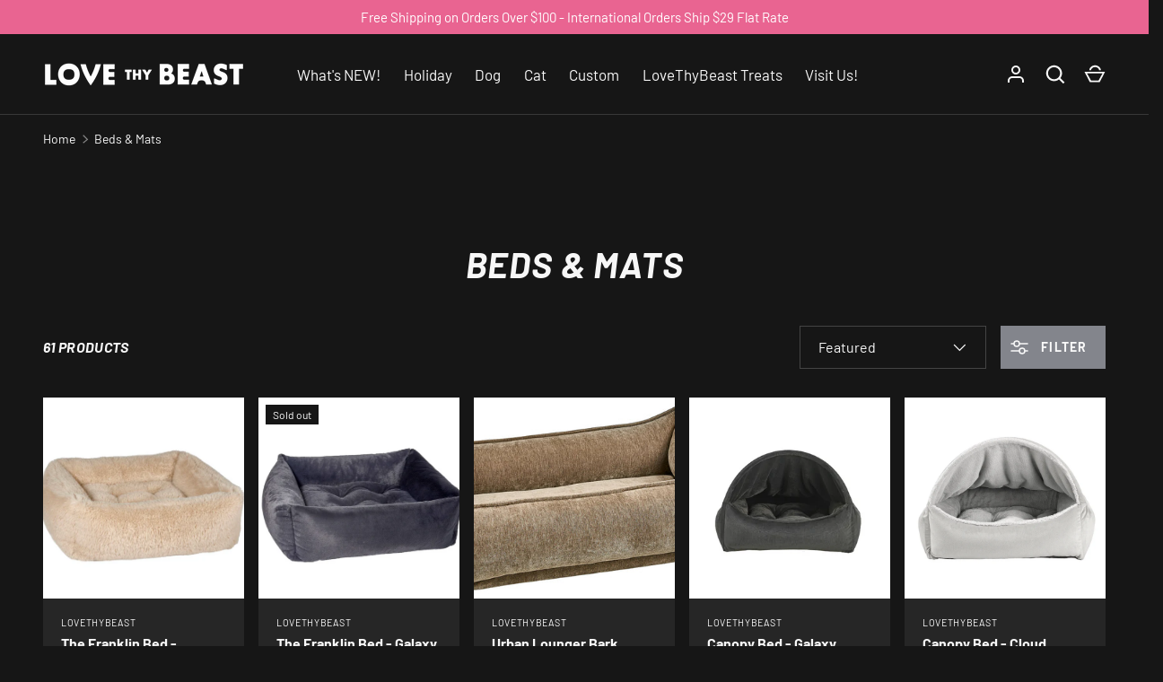

--- FILE ---
content_type: text/html; charset=utf-8
request_url: https://www.lovethybeast.com/collections/sleep
body_size: 65083
content:
<!doctype html>
<html class="h-full no-js" lang="en" dir="ltr">
<head><meta charset="utf-8">
<meta name="viewport" content="width=device-width,initial-scale=1">
<title>Beds &amp; Mats &ndash; LoveThyBeast</title><link rel="canonical" href="https://www.lovethybeast.com/collections/sleep"><meta property="og:site_name" content="LoveThyBeast">
<meta property="og:url" content="https://www.lovethybeast.com/collections/sleep">
<meta property="og:title" content="Beds &amp; Mats">
<meta property="og:type" content="product.group">
<meta property="og:description" content="LoveThyBeast"><meta name="twitter:card" content="summary_large_image">
<meta name="twitter:title" content="Beds &amp; Mats">
<meta name="twitter:description" content="LoveThyBeast">
<style data-shopify>
    @font-face {
  font-family: Barlow;
  font-weight: 400;
  font-style: normal;
  font-display: swap;
  src: url("//www.lovethybeast.com/cdn/fonts/barlow/barlow_n4.038c60d7ea9ddb238b2f64ba6f463ba6c0b5e5ad.woff2") format("woff2"),
       url("//www.lovethybeast.com/cdn/fonts/barlow/barlow_n4.074a9f2b990b38aec7d56c68211821e455b6d075.woff") format("woff");
}
@font-face {
  font-family: Barlow;
  font-weight: 700;
  font-style: normal;
  font-display: swap;
  src: url("//www.lovethybeast.com/cdn/fonts/barlow/barlow_n7.691d1d11f150e857dcbc1c10ef03d825bc378d81.woff2") format("woff2"),
       url("//www.lovethybeast.com/cdn/fonts/barlow/barlow_n7.4fdbb1cb7da0e2c2f88492243ffa2b4f91924840.woff") format("woff");
}
@font-face {
  font-family: Barlow;
  font-weight: 400;
  font-style: italic;
  font-display: swap;
  src: url("//www.lovethybeast.com/cdn/fonts/barlow/barlow_i4.8c59b6445f83f078b3520bad98b24d859431b377.woff2") format("woff2"),
       url("//www.lovethybeast.com/cdn/fonts/barlow/barlow_i4.bf7e6d69237bd02188410034976892368fd014c0.woff") format("woff");
}
@font-face {
  font-family: Barlow;
  font-weight: 700;
  font-style: italic;
  font-display: swap;
  src: url("//www.lovethybeast.com/cdn/fonts/barlow/barlow_i7.50e19d6cc2ba5146fa437a5a7443c76d5d730103.woff2") format("woff2"),
       url("//www.lovethybeast.com/cdn/fonts/barlow/barlow_i7.47e9f98f1b094d912e6fd631cc3fe93d9f40964f.woff") format("woff");
}
@font-face {
  font-family: Barlow;
  font-weight: 700;
  font-style: italic;
  font-display: swap;
  src: url("//www.lovethybeast.com/cdn/fonts/barlow/barlow_i7.50e19d6cc2ba5146fa437a5a7443c76d5d730103.woff2") format("woff2"),
       url("//www.lovethybeast.com/cdn/fonts/barlow/barlow_i7.47e9f98f1b094d912e6fd631cc3fe93d9f40964f.woff") format("woff");
}
:root {
  --page-width: 1440px;
  --gutter-sm: 16px;
  --gutter-md: 32px;
  --gutter-lg: 48px;
  --header-height: 84px;

  --section-gap: 48;
  --grid-column-gap: 8px;
  --content-border-radius: 0px;
  --card-border-radius: 0px;

  --heading-font-family: Barlow, sans-serif;
  --heading-font-style: italic;
  --heading-font-weight: 700;
  --heading-base-size: 14;
  --heading-type-scale: 1.25;
  --heading-letter-spacing: 0.02em;
  --heading-text-transform: uppercase;

  --subheading-letter-spacing: 0.06em;
  --subheading-text-transform: uppercase;
  --body-font-family: Barlow, sans-serif;
  --body-font-style: normal;
  --body-font-weight: 400;
  --body-font-size: 16;

  --bg-color: 22 22 22;
  --heading-color: 248 248 248;
  --text-color: 248 248 248;
  --link-color: 204 204 204;
  --sale-price-color: 173 52 62;
  --star-color: 210 255 40;--overlay-backdrop-filter: none;--color-scheme-1-bg: 22 22 22;
  --color-scheme-1-gradient: ;
  --color-scheme-1-heading: 248 248 248;
  --color-scheme-1-text: 248 248 248;
  --color-scheme-1-btn-bg: 131 133 140;
  --color-scheme-1-btn-text: 248 248 248;
  --color-scheme-2-bg: 233 100 145;
  --color-scheme-2-gradient: ;
  --color-scheme-2-heading: 248 248 248;
  --color-scheme-2-text: 248 248 248;
  --color-scheme-2-btn-bg: 131 133 140;
  --color-scheme-2-btn-text: 248 248 248;
  --color-scheme-3-bg: 27 27 27;
  --color-scheme-3-gradient: ;
  --color-scheme-3-heading: 131 133 140;
  --color-scheme-3-text: 131 133 140;
  --color-scheme-3-btn-bg: 131 133 140;
  --color-scheme-3-btn-text: 248 248 248;

  --card-bg-color: 38 38 38;
  --card-text-color: 248 248 248;

  --error-bg-color: 204 41 54;
  --error-text-color: 255 255 255;
  --success-bg-color: 27 27 27;
  --success-text-color: 210 255 40;
  --inventory-ok-text-color: 210 255 40;
  --inventory-low-text-color: 204 41 54;

  --btn-bg-color: 131 133 140;
  --btn-text-color: 248 248 248;
  --btn-alt-bg-color: 22 22 22;
  --btn-alt-bg-alpha: 1.0;
  --btn-alt-text-color: 131 133 140;
  --btn-border-width: 1px;
  --btn-letter-spacing: 0.08em;
  --btn-text-transform: uppercase;
  --btn-font-size: 1.4rem;

  --input-bg-color: 22 22 22 / 1.0;
  --input-text-color: 248 248 248;
  --input-border-width: 1px;--input-bg-color-diff-3: #1e1e1e;

  --drawer-bg-color: 22 22 22;
  --drawer-heading-color: 248 248 248;
  --drawer-text-color: 248 248 248;

  --modal-border-radius: 0px;
  --modal-overlay-color: 0 0 0;
  --modal-overlay-opacity: 0.8;

  --label-bg-color: 210 255 40;
  --label-text-color: 22 22 22;
  --sale-label-bg-color: 173 52 62;
  --sale-label-text-color: 255 255 255;
  --low-stock-label-bg-color: 88 111 124;
  --low-stock-label-text-color: 248 248 248;
  --new-label-bg-color: 210 255 40;
  --new-label-text-color: 22 22 22;
  --preorder-label-bg-color: 8 189 189;
  --preorder-label-text-color: 22 22 22;
  --sold-out-label-bg-color: 22 22 22;
  --sold-out-label-text-color: 255 255 255;

  --free-shipping-bg-color: 131 133 140;
  --free-shipping-color: 210 255 40;
  --free-shipping-border-radius: 0;

  --swatch-size: 40px;
  --swatch-radius: 50%;
  --swatch-media-padding-top: 100%;
  --swatch-media-object-position: center;
  --payment-terms-bg-color: #161616;

  
--aos-animate-duration: 1s;}.content-boundary.content-boundary--top {
    mask-image:
      url("data:image/svg+xml;utf8,<svg viewBox='0 0 20 21' preserveAspectRatio='none' xmlns='http://www.w3.org/2000/svg'><path d='M 0 0 L 20 20, 20 21, 0 21 Z' fill='black'/></svg>"),
      linear-gradient(
        to bottom,
        transparent 0%,
        transparent calc(calc(60px * var(--content-boundary-scale))),
        #000 calc(60px * var(--content-boundary-scale)),
        #000 100%);
    mask-position: left top, top;
    mask-size:
      100% calc(60px * var(--content-boundary-scale) * 1.05),
      auto;
    mask-repeat: no-repeat;
  }

  .content-boundary.content-boundary--top-flipped {
    mask-image:
      url("data:image/svg+xml;utf8,<svg viewBox='0 0 20 21' preserveAspectRatio='none' xmlns='http://www.w3.org/2000/svg'><path d='M 20 0 L 0 20, 0 21, 20 21 Z' fill='black'/></svg>"),
      linear-gradient(
        to bottom,
        transparent 0%,
        transparent calc(calc(60px * var(--content-boundary-scale))),
        #000 calc(60px * var(--content-boundary-scale)),
        #000 100%);
    mask-position: left top, top;
    mask-size:
      100% calc(60px * var(--content-boundary-scale) * 1.05),
      auto;
    mask-repeat: no-repeat;
  }

  .content-boundary.content-boundary--bottom {
    mask-image:
      url("data:image/svg+xml;utf8,<svg viewBox='0 0 20 21' preserveAspectRatio='none' xmlns='http://www.w3.org/2000/svg'><path d='M 0 0 L 20 0, 20 1, 0 21 Z' fill='black'/></svg>"),
      linear-gradient(
        to bottom,
        #000 0%,
        #000 calc(100% - 60px * var(--content-boundary-scale)),
        transparent calc(100% - 60px * var(--content-boundary-scale)),
        transparent 100%);
    mask-position: left 100%, top;
    mask-size:
      100% calc(60px * var(--content-boundary-scale) * 1.05),
      auto;
    mask-repeat: no-repeat;
  }:root {
    --content-boundary-size-original: 60px;
    --content-boundary-size-padding-multiplier: 0.75;
    --content-boundary-size-padding-multiplier-flipped: 0.75;
  }
</style><link rel="stylesheet" href="//www.lovethybeast.com/cdn/shop/t/19/assets/main.css?v=110617572573664525361739221583">
  <script src="//www.lovethybeast.com/cdn/shop/t/19/assets/main.js?v=51776573376078604461739221583" defer="defer"></script><link rel="preload" href="//www.lovethybeast.com/cdn/fonts/barlow/barlow_n4.038c60d7ea9ddb238b2f64ba6f463ba6c0b5e5ad.woff2" as="font" type="font/woff2" crossorigin fetchpriority="high"><link rel="preload" href="//www.lovethybeast.com/cdn/fonts/barlow/barlow_i7.50e19d6cc2ba5146fa437a5a7443c76d5d730103.woff2" as="font" type="font/woff2" crossorigin fetchpriority="high"><link rel="stylesheet" href="//www.lovethybeast.com/cdn/shop/t/19/assets/menu-drawer.css?v=18786955589043337841739221584" media="print" onload="this.media='all'">
  <noscript><link rel="stylesheet" href="//www.lovethybeast.com/cdn/shop/t/19/assets/menu-drawer.css?v=18786955589043337841739221584"></noscript><link rel="stylesheet" href="//www.lovethybeast.com/cdn/shop/t/19/assets/predictive-search.css?v=99429969423392031231739221583" media="print" onload="this.media='all'">
      <script src="//www.lovethybeast.com/cdn/shop/t/19/assets/predictive-search.js?v=152430327310192184941739221583" defer="defer"></script>
      <script src="//www.lovethybeast.com/cdn/shop/t/19/assets/tabs.js?v=135558236254064818051739221583" defer="defer"></script><script>window.performance && window.performance.mark && window.performance.mark('shopify.content_for_header.start');</script><meta id="shopify-digital-wallet" name="shopify-digital-wallet" content="/1602838/digital_wallets/dialog">
<meta name="shopify-checkout-api-token" content="b160b182411153e3be8345414bcaf136">
<meta id="in-context-paypal-metadata" data-shop-id="1602838" data-venmo-supported="true" data-environment="production" data-locale="en_US" data-paypal-v4="true" data-currency="USD">
<link rel="alternate" type="application/atom+xml" title="Feed" href="/collections/sleep.atom" />
<link rel="next" href="/collections/sleep?page=2">
<link rel="alternate" type="application/json+oembed" href="https://www.lovethybeast.com/collections/sleep.oembed">
<script async="async" src="/checkouts/internal/preloads.js?locale=en-US"></script>
<link rel="preconnect" href="https://shop.app" crossorigin="anonymous">
<script async="async" src="https://shop.app/checkouts/internal/preloads.js?locale=en-US&shop_id=1602838" crossorigin="anonymous"></script>
<script id="apple-pay-shop-capabilities" type="application/json">{"shopId":1602838,"countryCode":"US","currencyCode":"USD","merchantCapabilities":["supports3DS"],"merchantId":"gid:\/\/shopify\/Shop\/1602838","merchantName":"LoveThyBeast","requiredBillingContactFields":["postalAddress","email","phone"],"requiredShippingContactFields":["postalAddress","email","phone"],"shippingType":"shipping","supportedNetworks":["visa","masterCard","amex","discover","elo","jcb"],"total":{"type":"pending","label":"LoveThyBeast","amount":"1.00"},"shopifyPaymentsEnabled":true,"supportsSubscriptions":true}</script>
<script id="shopify-features" type="application/json">{"accessToken":"b160b182411153e3be8345414bcaf136","betas":["rich-media-storefront-analytics"],"domain":"www.lovethybeast.com","predictiveSearch":true,"shopId":1602838,"locale":"en"}</script>
<script>var Shopify = Shopify || {};
Shopify.shop = "lovethybeast.myshopify.com";
Shopify.locale = "en";
Shopify.currency = {"active":"USD","rate":"1.0"};
Shopify.country = "US";
Shopify.theme = {"name":"Alchemy","id":148328087773,"schema_name":"Alchemy","schema_version":"5.1.2","theme_store_id":657,"role":"main"};
Shopify.theme.handle = "null";
Shopify.theme.style = {"id":null,"handle":null};
Shopify.cdnHost = "www.lovethybeast.com/cdn";
Shopify.routes = Shopify.routes || {};
Shopify.routes.root = "/";</script>
<script type="module">!function(o){(o.Shopify=o.Shopify||{}).modules=!0}(window);</script>
<script>!function(o){function n(){var o=[];function n(){o.push(Array.prototype.slice.apply(arguments))}return n.q=o,n}var t=o.Shopify=o.Shopify||{};t.loadFeatures=n(),t.autoloadFeatures=n()}(window);</script>
<script>
  window.ShopifyPay = window.ShopifyPay || {};
  window.ShopifyPay.apiHost = "shop.app\/pay";
  window.ShopifyPay.redirectState = null;
</script>
<script id="shop-js-analytics" type="application/json">{"pageType":"collection"}</script>
<script defer="defer" async type="module" src="//www.lovethybeast.com/cdn/shopifycloud/shop-js/modules/v2/client.init-shop-cart-sync_BT-GjEfc.en.esm.js"></script>
<script defer="defer" async type="module" src="//www.lovethybeast.com/cdn/shopifycloud/shop-js/modules/v2/chunk.common_D58fp_Oc.esm.js"></script>
<script defer="defer" async type="module" src="//www.lovethybeast.com/cdn/shopifycloud/shop-js/modules/v2/chunk.modal_xMitdFEc.esm.js"></script>
<script type="module">
  await import("//www.lovethybeast.com/cdn/shopifycloud/shop-js/modules/v2/client.init-shop-cart-sync_BT-GjEfc.en.esm.js");
await import("//www.lovethybeast.com/cdn/shopifycloud/shop-js/modules/v2/chunk.common_D58fp_Oc.esm.js");
await import("//www.lovethybeast.com/cdn/shopifycloud/shop-js/modules/v2/chunk.modal_xMitdFEc.esm.js");

  window.Shopify.SignInWithShop?.initShopCartSync?.({"fedCMEnabled":true,"windoidEnabled":true});

</script>
<script>
  window.Shopify = window.Shopify || {};
  if (!window.Shopify.featureAssets) window.Shopify.featureAssets = {};
  window.Shopify.featureAssets['shop-js'] = {"shop-cart-sync":["modules/v2/client.shop-cart-sync_DZOKe7Ll.en.esm.js","modules/v2/chunk.common_D58fp_Oc.esm.js","modules/v2/chunk.modal_xMitdFEc.esm.js"],"init-fed-cm":["modules/v2/client.init-fed-cm_B6oLuCjv.en.esm.js","modules/v2/chunk.common_D58fp_Oc.esm.js","modules/v2/chunk.modal_xMitdFEc.esm.js"],"shop-cash-offers":["modules/v2/client.shop-cash-offers_D2sdYoxE.en.esm.js","modules/v2/chunk.common_D58fp_Oc.esm.js","modules/v2/chunk.modal_xMitdFEc.esm.js"],"shop-login-button":["modules/v2/client.shop-login-button_QeVjl5Y3.en.esm.js","modules/v2/chunk.common_D58fp_Oc.esm.js","modules/v2/chunk.modal_xMitdFEc.esm.js"],"pay-button":["modules/v2/client.pay-button_DXTOsIq6.en.esm.js","modules/v2/chunk.common_D58fp_Oc.esm.js","modules/v2/chunk.modal_xMitdFEc.esm.js"],"shop-button":["modules/v2/client.shop-button_DQZHx9pm.en.esm.js","modules/v2/chunk.common_D58fp_Oc.esm.js","modules/v2/chunk.modal_xMitdFEc.esm.js"],"avatar":["modules/v2/client.avatar_BTnouDA3.en.esm.js"],"init-windoid":["modules/v2/client.init-windoid_CR1B-cfM.en.esm.js","modules/v2/chunk.common_D58fp_Oc.esm.js","modules/v2/chunk.modal_xMitdFEc.esm.js"],"init-shop-for-new-customer-accounts":["modules/v2/client.init-shop-for-new-customer-accounts_C_vY_xzh.en.esm.js","modules/v2/client.shop-login-button_QeVjl5Y3.en.esm.js","modules/v2/chunk.common_D58fp_Oc.esm.js","modules/v2/chunk.modal_xMitdFEc.esm.js"],"init-shop-email-lookup-coordinator":["modules/v2/client.init-shop-email-lookup-coordinator_BI7n9ZSv.en.esm.js","modules/v2/chunk.common_D58fp_Oc.esm.js","modules/v2/chunk.modal_xMitdFEc.esm.js"],"init-shop-cart-sync":["modules/v2/client.init-shop-cart-sync_BT-GjEfc.en.esm.js","modules/v2/chunk.common_D58fp_Oc.esm.js","modules/v2/chunk.modal_xMitdFEc.esm.js"],"shop-toast-manager":["modules/v2/client.shop-toast-manager_DiYdP3xc.en.esm.js","modules/v2/chunk.common_D58fp_Oc.esm.js","modules/v2/chunk.modal_xMitdFEc.esm.js"],"init-customer-accounts":["modules/v2/client.init-customer-accounts_D9ZNqS-Q.en.esm.js","modules/v2/client.shop-login-button_QeVjl5Y3.en.esm.js","modules/v2/chunk.common_D58fp_Oc.esm.js","modules/v2/chunk.modal_xMitdFEc.esm.js"],"init-customer-accounts-sign-up":["modules/v2/client.init-customer-accounts-sign-up_iGw4briv.en.esm.js","modules/v2/client.shop-login-button_QeVjl5Y3.en.esm.js","modules/v2/chunk.common_D58fp_Oc.esm.js","modules/v2/chunk.modal_xMitdFEc.esm.js"],"shop-follow-button":["modules/v2/client.shop-follow-button_CqMgW2wH.en.esm.js","modules/v2/chunk.common_D58fp_Oc.esm.js","modules/v2/chunk.modal_xMitdFEc.esm.js"],"checkout-modal":["modules/v2/client.checkout-modal_xHeaAweL.en.esm.js","modules/v2/chunk.common_D58fp_Oc.esm.js","modules/v2/chunk.modal_xMitdFEc.esm.js"],"shop-login":["modules/v2/client.shop-login_D91U-Q7h.en.esm.js","modules/v2/chunk.common_D58fp_Oc.esm.js","modules/v2/chunk.modal_xMitdFEc.esm.js"],"lead-capture":["modules/v2/client.lead-capture_BJmE1dJe.en.esm.js","modules/v2/chunk.common_D58fp_Oc.esm.js","modules/v2/chunk.modal_xMitdFEc.esm.js"],"payment-terms":["modules/v2/client.payment-terms_Ci9AEqFq.en.esm.js","modules/v2/chunk.common_D58fp_Oc.esm.js","modules/v2/chunk.modal_xMitdFEc.esm.js"]};
</script>
<script>(function() {
  var isLoaded = false;
  function asyncLoad() {
    if (isLoaded) return;
    isLoaded = true;
    var urls = ["\/\/shopify.privy.com\/widget.js?shop=lovethybeast.myshopify.com","https:\/\/formbuilder.hulkapps.com\/skeletopapp.js?shop=lovethybeast.myshopify.com","https:\/\/cdn.recovermycart.com\/scripts\/CartJS_v2.min.js?shop=lovethybeast.myshopify.com\u0026shop=lovethybeast.myshopify.com","https:\/\/chimpstatic.com\/mcjs-connected\/js\/users\/338cea0d59ce29ee03457e5b6\/10457ee586c1f6b921a71c52b.js?shop=lovethybeast.myshopify.com","https:\/\/cdn-widgetsrepository.yotpo.com\/v1\/loader\/3WwSSmRxV8rm8t2oL2FAFF2e143BVBI7MNW0MSnp?shop=lovethybeast.myshopify.com","https:\/\/cdn.hextom.com\/js\/freeshippingbar.js?shop=lovethybeast.myshopify.com","https:\/\/cdn.roseperl.com\/storelocator-prod\/setting\/lovethybeast-1750223540.js?shop=lovethybeast.myshopify.com","https:\/\/cdn.roseperl.com\/storelocator-prod\/wtb\/lovethybeast-1750223541.js?shop=lovethybeast.myshopify.com","https:\/\/cdn.roseperl.com\/storelocator-prod\/stockist-form\/lovethybeast-1750223542.js?shop=lovethybeast.myshopify.com"];
    for (var i = 0; i < urls.length; i++) {
      var s = document.createElement('script');
      s.type = 'text/javascript';
      s.async = true;
      s.src = urls[i];
      var x = document.getElementsByTagName('script')[0];
      x.parentNode.insertBefore(s, x);
    }
  };
  if(window.attachEvent) {
    window.attachEvent('onload', asyncLoad);
  } else {
    window.addEventListener('load', asyncLoad, false);
  }
})();</script>
<script id="__st">var __st={"a":1602838,"offset":-18000,"reqid":"64ac3569-6162-4b64-be78-012da456ee48-1769252302","pageurl":"www.lovethybeast.com\/collections\/sleep","u":"a244ddb661ad","p":"collection","rtyp":"collection","rid":8555596};</script>
<script>window.ShopifyPaypalV4VisibilityTracking = true;</script>
<script id="captcha-bootstrap">!function(){'use strict';const t='contact',e='account',n='new_comment',o=[[t,t],['blogs',n],['comments',n],[t,'customer']],c=[[e,'customer_login'],[e,'guest_login'],[e,'recover_customer_password'],[e,'create_customer']],r=t=>t.map((([t,e])=>`form[action*='/${t}']:not([data-nocaptcha='true']) input[name='form_type'][value='${e}']`)).join(','),a=t=>()=>t?[...document.querySelectorAll(t)].map((t=>t.form)):[];function s(){const t=[...o],e=r(t);return a(e)}const i='password',u='form_key',d=['recaptcha-v3-token','g-recaptcha-response','h-captcha-response',i],f=()=>{try{return window.sessionStorage}catch{return}},m='__shopify_v',_=t=>t.elements[u];function p(t,e,n=!1){try{const o=window.sessionStorage,c=JSON.parse(o.getItem(e)),{data:r}=function(t){const{data:e,action:n}=t;return t[m]||n?{data:e,action:n}:{data:t,action:n}}(c);for(const[e,n]of Object.entries(r))t.elements[e]&&(t.elements[e].value=n);n&&o.removeItem(e)}catch(o){console.error('form repopulation failed',{error:o})}}const l='form_type',E='cptcha';function T(t){t.dataset[E]=!0}const w=window,h=w.document,L='Shopify',v='ce_forms',y='captcha';let A=!1;((t,e)=>{const n=(g='f06e6c50-85a8-45c8-87d0-21a2b65856fe',I='https://cdn.shopify.com/shopifycloud/storefront-forms-hcaptcha/ce_storefront_forms_captcha_hcaptcha.v1.5.2.iife.js',D={infoText:'Protected by hCaptcha',privacyText:'Privacy',termsText:'Terms'},(t,e,n)=>{const o=w[L][v],c=o.bindForm;if(c)return c(t,g,e,D).then(n);var r;o.q.push([[t,g,e,D],n]),r=I,A||(h.body.append(Object.assign(h.createElement('script'),{id:'captcha-provider',async:!0,src:r})),A=!0)});var g,I,D;w[L]=w[L]||{},w[L][v]=w[L][v]||{},w[L][v].q=[],w[L][y]=w[L][y]||{},w[L][y].protect=function(t,e){n(t,void 0,e),T(t)},Object.freeze(w[L][y]),function(t,e,n,w,h,L){const[v,y,A,g]=function(t,e,n){const i=e?o:[],u=t?c:[],d=[...i,...u],f=r(d),m=r(i),_=r(d.filter((([t,e])=>n.includes(e))));return[a(f),a(m),a(_),s()]}(w,h,L),I=t=>{const e=t.target;return e instanceof HTMLFormElement?e:e&&e.form},D=t=>v().includes(t);t.addEventListener('submit',(t=>{const e=I(t);if(!e)return;const n=D(e)&&!e.dataset.hcaptchaBound&&!e.dataset.recaptchaBound,o=_(e),c=g().includes(e)&&(!o||!o.value);(n||c)&&t.preventDefault(),c&&!n&&(function(t){try{if(!f())return;!function(t){const e=f();if(!e)return;const n=_(t);if(!n)return;const o=n.value;o&&e.removeItem(o)}(t);const e=Array.from(Array(32),(()=>Math.random().toString(36)[2])).join('');!function(t,e){_(t)||t.append(Object.assign(document.createElement('input'),{type:'hidden',name:u})),t.elements[u].value=e}(t,e),function(t,e){const n=f();if(!n)return;const o=[...t.querySelectorAll(`input[type='${i}']`)].map((({name:t})=>t)),c=[...d,...o],r={};for(const[a,s]of new FormData(t).entries())c.includes(a)||(r[a]=s);n.setItem(e,JSON.stringify({[m]:1,action:t.action,data:r}))}(t,e)}catch(e){console.error('failed to persist form',e)}}(e),e.submit())}));const S=(t,e)=>{t&&!t.dataset[E]&&(n(t,e.some((e=>e===t))),T(t))};for(const o of['focusin','change'])t.addEventListener(o,(t=>{const e=I(t);D(e)&&S(e,y())}));const B=e.get('form_key'),M=e.get(l),P=B&&M;t.addEventListener('DOMContentLoaded',(()=>{const t=y();if(P)for(const e of t)e.elements[l].value===M&&p(e,B);[...new Set([...A(),...v().filter((t=>'true'===t.dataset.shopifyCaptcha))])].forEach((e=>S(e,t)))}))}(h,new URLSearchParams(w.location.search),n,t,e,['guest_login'])})(!0,!0)}();</script>
<script integrity="sha256-4kQ18oKyAcykRKYeNunJcIwy7WH5gtpwJnB7kiuLZ1E=" data-source-attribution="shopify.loadfeatures" defer="defer" src="//www.lovethybeast.com/cdn/shopifycloud/storefront/assets/storefront/load_feature-a0a9edcb.js" crossorigin="anonymous"></script>
<script crossorigin="anonymous" defer="defer" src="//www.lovethybeast.com/cdn/shopifycloud/storefront/assets/shopify_pay/storefront-65b4c6d7.js?v=20250812"></script>
<script data-source-attribution="shopify.dynamic_checkout.dynamic.init">var Shopify=Shopify||{};Shopify.PaymentButton=Shopify.PaymentButton||{isStorefrontPortableWallets:!0,init:function(){window.Shopify.PaymentButton.init=function(){};var t=document.createElement("script");t.src="https://www.lovethybeast.com/cdn/shopifycloud/portable-wallets/latest/portable-wallets.en.js",t.type="module",document.head.appendChild(t)}};
</script>
<script data-source-attribution="shopify.dynamic_checkout.buyer_consent">
  function portableWalletsHideBuyerConsent(e){var t=document.getElementById("shopify-buyer-consent"),n=document.getElementById("shopify-subscription-policy-button");t&&n&&(t.classList.add("hidden"),t.setAttribute("aria-hidden","true"),n.removeEventListener("click",e))}function portableWalletsShowBuyerConsent(e){var t=document.getElementById("shopify-buyer-consent"),n=document.getElementById("shopify-subscription-policy-button");t&&n&&(t.classList.remove("hidden"),t.removeAttribute("aria-hidden"),n.addEventListener("click",e))}window.Shopify?.PaymentButton&&(window.Shopify.PaymentButton.hideBuyerConsent=portableWalletsHideBuyerConsent,window.Shopify.PaymentButton.showBuyerConsent=portableWalletsShowBuyerConsent);
</script>
<script data-source-attribution="shopify.dynamic_checkout.cart.bootstrap">document.addEventListener("DOMContentLoaded",(function(){function t(){return document.querySelector("shopify-accelerated-checkout-cart, shopify-accelerated-checkout")}if(t())Shopify.PaymentButton.init();else{new MutationObserver((function(e,n){t()&&(Shopify.PaymentButton.init(),n.disconnect())})).observe(document.body,{childList:!0,subtree:!0})}}));
</script>
<link id="shopify-accelerated-checkout-styles" rel="stylesheet" media="screen" href="https://www.lovethybeast.com/cdn/shopifycloud/portable-wallets/latest/accelerated-checkout-backwards-compat.css" crossorigin="anonymous">
<style id="shopify-accelerated-checkout-cart">
        #shopify-buyer-consent {
  margin-top: 1em;
  display: inline-block;
  width: 100%;
}

#shopify-buyer-consent.hidden {
  display: none;
}

#shopify-subscription-policy-button {
  background: none;
  border: none;
  padding: 0;
  text-decoration: underline;
  font-size: inherit;
  cursor: pointer;
}

#shopify-subscription-policy-button::before {
  box-shadow: none;
}

      </style>

<script>window.performance && window.performance.mark && window.performance.mark('shopify.content_for_header.end');</script>
<script src="//www.lovethybeast.com/cdn/shop/t/19/assets/animate-on-scroll.js?v=15249566486942820451739221583" defer="defer"></script>
    <link rel="stylesheet" href="//www.lovethybeast.com/cdn/shop/t/19/assets/animate-on-scroll.css?v=80596782542427399881739221583"><script>document.documentElement.className = document.documentElement.className.replace('no-js', 'js');</script><!-- CC Custom Head Start --><!-- CC Custom Head End --><link href="https://monorail-edge.shopifysvc.com" rel="dns-prefetch">
<script>(function(){if ("sendBeacon" in navigator && "performance" in window) {try {var session_token_from_headers = performance.getEntriesByType('navigation')[0].serverTiming.find(x => x.name == '_s').description;} catch {var session_token_from_headers = undefined;}var session_cookie_matches = document.cookie.match(/_shopify_s=([^;]*)/);var session_token_from_cookie = session_cookie_matches && session_cookie_matches.length === 2 ? session_cookie_matches[1] : "";var session_token = session_token_from_headers || session_token_from_cookie || "";function handle_abandonment_event(e) {var entries = performance.getEntries().filter(function(entry) {return /monorail-edge.shopifysvc.com/.test(entry.name);});if (!window.abandonment_tracked && entries.length === 0) {window.abandonment_tracked = true;var currentMs = Date.now();var navigation_start = performance.timing.navigationStart;var payload = {shop_id: 1602838,url: window.location.href,navigation_start,duration: currentMs - navigation_start,session_token,page_type: "collection"};window.navigator.sendBeacon("https://monorail-edge.shopifysvc.com/v1/produce", JSON.stringify({schema_id: "online_store_buyer_site_abandonment/1.1",payload: payload,metadata: {event_created_at_ms: currentMs,event_sent_at_ms: currentMs}}));}}window.addEventListener('pagehide', handle_abandonment_event);}}());</script>
<script id="web-pixels-manager-setup">(function e(e,d,r,n,o){if(void 0===o&&(o={}),!Boolean(null===(a=null===(i=window.Shopify)||void 0===i?void 0:i.analytics)||void 0===a?void 0:a.replayQueue)){var i,a;window.Shopify=window.Shopify||{};var t=window.Shopify;t.analytics=t.analytics||{};var s=t.analytics;s.replayQueue=[],s.publish=function(e,d,r){return s.replayQueue.push([e,d,r]),!0};try{self.performance.mark("wpm:start")}catch(e){}var l=function(){var e={modern:/Edge?\/(1{2}[4-9]|1[2-9]\d|[2-9]\d{2}|\d{4,})\.\d+(\.\d+|)|Firefox\/(1{2}[4-9]|1[2-9]\d|[2-9]\d{2}|\d{4,})\.\d+(\.\d+|)|Chrom(ium|e)\/(9{2}|\d{3,})\.\d+(\.\d+|)|(Maci|X1{2}).+ Version\/(15\.\d+|(1[6-9]|[2-9]\d|\d{3,})\.\d+)([,.]\d+|)( \(\w+\)|)( Mobile\/\w+|) Safari\/|Chrome.+OPR\/(9{2}|\d{3,})\.\d+\.\d+|(CPU[ +]OS|iPhone[ +]OS|CPU[ +]iPhone|CPU IPhone OS|CPU iPad OS)[ +]+(15[._]\d+|(1[6-9]|[2-9]\d|\d{3,})[._]\d+)([._]\d+|)|Android:?[ /-](13[3-9]|1[4-9]\d|[2-9]\d{2}|\d{4,})(\.\d+|)(\.\d+|)|Android.+Firefox\/(13[5-9]|1[4-9]\d|[2-9]\d{2}|\d{4,})\.\d+(\.\d+|)|Android.+Chrom(ium|e)\/(13[3-9]|1[4-9]\d|[2-9]\d{2}|\d{4,})\.\d+(\.\d+|)|SamsungBrowser\/([2-9]\d|\d{3,})\.\d+/,legacy:/Edge?\/(1[6-9]|[2-9]\d|\d{3,})\.\d+(\.\d+|)|Firefox\/(5[4-9]|[6-9]\d|\d{3,})\.\d+(\.\d+|)|Chrom(ium|e)\/(5[1-9]|[6-9]\d|\d{3,})\.\d+(\.\d+|)([\d.]+$|.*Safari\/(?![\d.]+ Edge\/[\d.]+$))|(Maci|X1{2}).+ Version\/(10\.\d+|(1[1-9]|[2-9]\d|\d{3,})\.\d+)([,.]\d+|)( \(\w+\)|)( Mobile\/\w+|) Safari\/|Chrome.+OPR\/(3[89]|[4-9]\d|\d{3,})\.\d+\.\d+|(CPU[ +]OS|iPhone[ +]OS|CPU[ +]iPhone|CPU IPhone OS|CPU iPad OS)[ +]+(10[._]\d+|(1[1-9]|[2-9]\d|\d{3,})[._]\d+)([._]\d+|)|Android:?[ /-](13[3-9]|1[4-9]\d|[2-9]\d{2}|\d{4,})(\.\d+|)(\.\d+|)|Mobile Safari.+OPR\/([89]\d|\d{3,})\.\d+\.\d+|Android.+Firefox\/(13[5-9]|1[4-9]\d|[2-9]\d{2}|\d{4,})\.\d+(\.\d+|)|Android.+Chrom(ium|e)\/(13[3-9]|1[4-9]\d|[2-9]\d{2}|\d{4,})\.\d+(\.\d+|)|Android.+(UC? ?Browser|UCWEB|U3)[ /]?(15\.([5-9]|\d{2,})|(1[6-9]|[2-9]\d|\d{3,})\.\d+)\.\d+|SamsungBrowser\/(5\.\d+|([6-9]|\d{2,})\.\d+)|Android.+MQ{2}Browser\/(14(\.(9|\d{2,})|)|(1[5-9]|[2-9]\d|\d{3,})(\.\d+|))(\.\d+|)|K[Aa][Ii]OS\/(3\.\d+|([4-9]|\d{2,})\.\d+)(\.\d+|)/},d=e.modern,r=e.legacy,n=navigator.userAgent;return n.match(d)?"modern":n.match(r)?"legacy":"unknown"}(),u="modern"===l?"modern":"legacy",c=(null!=n?n:{modern:"",legacy:""})[u],f=function(e){return[e.baseUrl,"/wpm","/b",e.hashVersion,"modern"===e.buildTarget?"m":"l",".js"].join("")}({baseUrl:d,hashVersion:r,buildTarget:u}),m=function(e){var d=e.version,r=e.bundleTarget,n=e.surface,o=e.pageUrl,i=e.monorailEndpoint;return{emit:function(e){var a=e.status,t=e.errorMsg,s=(new Date).getTime(),l=JSON.stringify({metadata:{event_sent_at_ms:s},events:[{schema_id:"web_pixels_manager_load/3.1",payload:{version:d,bundle_target:r,page_url:o,status:a,surface:n,error_msg:t},metadata:{event_created_at_ms:s}}]});if(!i)return console&&console.warn&&console.warn("[Web Pixels Manager] No Monorail endpoint provided, skipping logging."),!1;try{return self.navigator.sendBeacon.bind(self.navigator)(i,l)}catch(e){}var u=new XMLHttpRequest;try{return u.open("POST",i,!0),u.setRequestHeader("Content-Type","text/plain"),u.send(l),!0}catch(e){return console&&console.warn&&console.warn("[Web Pixels Manager] Got an unhandled error while logging to Monorail."),!1}}}}({version:r,bundleTarget:l,surface:e.surface,pageUrl:self.location.href,monorailEndpoint:e.monorailEndpoint});try{o.browserTarget=l,function(e){var d=e.src,r=e.async,n=void 0===r||r,o=e.onload,i=e.onerror,a=e.sri,t=e.scriptDataAttributes,s=void 0===t?{}:t,l=document.createElement("script"),u=document.querySelector("head"),c=document.querySelector("body");if(l.async=n,l.src=d,a&&(l.integrity=a,l.crossOrigin="anonymous"),s)for(var f in s)if(Object.prototype.hasOwnProperty.call(s,f))try{l.dataset[f]=s[f]}catch(e){}if(o&&l.addEventListener("load",o),i&&l.addEventListener("error",i),u)u.appendChild(l);else{if(!c)throw new Error("Did not find a head or body element to append the script");c.appendChild(l)}}({src:f,async:!0,onload:function(){if(!function(){var e,d;return Boolean(null===(d=null===(e=window.Shopify)||void 0===e?void 0:e.analytics)||void 0===d?void 0:d.initialized)}()){var d=window.webPixelsManager.init(e)||void 0;if(d){var r=window.Shopify.analytics;r.replayQueue.forEach((function(e){var r=e[0],n=e[1],o=e[2];d.publishCustomEvent(r,n,o)})),r.replayQueue=[],r.publish=d.publishCustomEvent,r.visitor=d.visitor,r.initialized=!0}}},onerror:function(){return m.emit({status:"failed",errorMsg:"".concat(f," has failed to load")})},sri:function(e){var d=/^sha384-[A-Za-z0-9+/=]+$/;return"string"==typeof e&&d.test(e)}(c)?c:"",scriptDataAttributes:o}),m.emit({status:"loading"})}catch(e){m.emit({status:"failed",errorMsg:(null==e?void 0:e.message)||"Unknown error"})}}})({shopId: 1602838,storefrontBaseUrl: "https://www.lovethybeast.com",extensionsBaseUrl: "https://extensions.shopifycdn.com/cdn/shopifycloud/web-pixels-manager",monorailEndpoint: "https://monorail-edge.shopifysvc.com/unstable/produce_batch",surface: "storefront-renderer",enabledBetaFlags: ["2dca8a86"],webPixelsConfigList: [{"id":"1520992477","configuration":"{\"yotpoStoreId\":\"3WwSSmRxV8rm8t2oL2FAFF2e143BVBI7MNW0MSnp\"}","eventPayloadVersion":"v1","runtimeContext":"STRICT","scriptVersion":"8bb37a256888599d9a3d57f0551d3859","type":"APP","apiClientId":70132,"privacyPurposes":["ANALYTICS","MARKETING","SALE_OF_DATA"],"dataSharingAdjustments":{"protectedCustomerApprovalScopes":["read_customer_address","read_customer_email","read_customer_name","read_customer_personal_data","read_customer_phone"]}},{"id":"202178781","configuration":"{\"pixel_id\":\"162133159291089\",\"pixel_type\":\"facebook_pixel\",\"metaapp_system_user_token\":\"-\"}","eventPayloadVersion":"v1","runtimeContext":"OPEN","scriptVersion":"ca16bc87fe92b6042fbaa3acc2fbdaa6","type":"APP","apiClientId":2329312,"privacyPurposes":["ANALYTICS","MARKETING","SALE_OF_DATA"],"dataSharingAdjustments":{"protectedCustomerApprovalScopes":["read_customer_address","read_customer_email","read_customer_name","read_customer_personal_data","read_customer_phone"]}},{"id":"74383581","eventPayloadVersion":"v1","runtimeContext":"LAX","scriptVersion":"1","type":"CUSTOM","privacyPurposes":["ANALYTICS"],"name":"Google Analytics tag (migrated)"},{"id":"shopify-app-pixel","configuration":"{}","eventPayloadVersion":"v1","runtimeContext":"STRICT","scriptVersion":"0450","apiClientId":"shopify-pixel","type":"APP","privacyPurposes":["ANALYTICS","MARKETING"]},{"id":"shopify-custom-pixel","eventPayloadVersion":"v1","runtimeContext":"LAX","scriptVersion":"0450","apiClientId":"shopify-pixel","type":"CUSTOM","privacyPurposes":["ANALYTICS","MARKETING"]}],isMerchantRequest: false,initData: {"shop":{"name":"LoveThyBeast","paymentSettings":{"currencyCode":"USD"},"myshopifyDomain":"lovethybeast.myshopify.com","countryCode":"US","storefrontUrl":"https:\/\/www.lovethybeast.com"},"customer":null,"cart":null,"checkout":null,"productVariants":[],"purchasingCompany":null},},"https://www.lovethybeast.com/cdn","fcfee988w5aeb613cpc8e4bc33m6693e112",{"modern":"","legacy":""},{"shopId":"1602838","storefrontBaseUrl":"https:\/\/www.lovethybeast.com","extensionBaseUrl":"https:\/\/extensions.shopifycdn.com\/cdn\/shopifycloud\/web-pixels-manager","surface":"storefront-renderer","enabledBetaFlags":"[\"2dca8a86\"]","isMerchantRequest":"false","hashVersion":"fcfee988w5aeb613cpc8e4bc33m6693e112","publish":"custom","events":"[[\"page_viewed\",{}],[\"collection_viewed\",{\"collection\":{\"id\":\"8555596\",\"title\":\"Beds \u0026 Mats\",\"productVariants\":[{\"price\":{\"amount\":143.99,\"currencyCode\":\"USD\"},\"product\":{\"title\":\"The Franklin Bed - Fluffernutter\",\"vendor\":\"LoveThyBeast\",\"id\":\"8840647770333\",\"untranslatedTitle\":\"The Franklin Bed - Fluffernutter\",\"url\":\"\/products\/the-franklin-bed-fluffernutter\",\"type\":\"\"},\"id\":\"45810803409117\",\"image\":{\"src\":\"\/\/www.lovethybeast.com\/cdn\/shop\/files\/Screenshot2024-11-01at2.15.10PM.png?v=1730484974\"},\"sku\":\"0400295\",\"title\":\"SMALL\",\"untranslatedTitle\":\"SMALL\"},{\"price\":{\"amount\":143.99,\"currencyCode\":\"USD\"},\"product\":{\"title\":\"The Franklin Bed - Galaxy\",\"vendor\":\"LoveThyBeast\",\"id\":\"8840644985053\",\"untranslatedTitle\":\"The Franklin Bed - Galaxy\",\"url\":\"\/products\/the-franklin-bed-galaxy\",\"type\":\"\"},\"id\":\"45810796265693\",\"image\":{\"src\":\"\/\/www.lovethybeast.com\/cdn\/shop\/files\/Screenshot2024-11-01at2.07.04PM.png?v=1730484765\"},\"sku\":\"0300295\",\"title\":\"SMALL\",\"untranslatedTitle\":\"SMALL\"},{\"price\":{\"amount\":143.99,\"currencyCode\":\"USD\"},\"product\":{\"title\":\"Urban Lounger Bark Microvelvet\",\"vendor\":\"LoveThyBeast\",\"id\":\"8570172408029\",\"untranslatedTitle\":\"Urban Lounger Bark Microvelvet\",\"url\":\"\/products\/urban-lounger-bark-microvelvet\",\"type\":\"\"},\"id\":\"45110371647709\",\"image\":{\"src\":\"\/\/www.lovethybeast.com\/cdn\/shop\/files\/bark_urban_lounger_jpg.webp?v=1714754447\"},\"sku\":\"017000304\",\"title\":\"Small\",\"untranslatedTitle\":\"Small\"},{\"price\":{\"amount\":169.99,\"currencyCode\":\"USD\"},\"product\":{\"title\":\"Canopy Bed - Galaxy\",\"vendor\":\"LoveThyBeast\",\"id\":\"8028722626781\",\"untranslatedTitle\":\"Canopy Bed - Galaxy\",\"url\":\"\/products\/canopy-bed-galaxy\",\"type\":\"\"},\"id\":\"43759804809437\",\"image\":{\"src\":\"\/\/www.lovethybeast.com\/cdn\/shop\/products\/ScreenShot2023-03-11at5.56.24PM.png?v=1678575594\"},\"sku\":\"000286\",\"title\":\"Small\",\"untranslatedTitle\":\"Small\"},{\"price\":{\"amount\":169.99,\"currencyCode\":\"USD\"},\"product\":{\"title\":\"Canopy Bed - Cloud\",\"vendor\":\"LoveThyBeast\",\"id\":\"8059217182941\",\"untranslatedTitle\":\"Canopy Bed - Cloud\",\"url\":\"\/products\/canopy-bed-cloud\",\"type\":\"\"},\"id\":\"43826214109405\",\"image\":{\"src\":\"\/\/www.lovethybeast.com\/cdn\/shop\/files\/ScreenShot2023-05-01at11.48.30AM.png?v=1682956306\"},\"sku\":\"000284\",\"title\":\"Small\",\"untranslatedTitle\":\"Small\"},{\"price\":{\"amount\":98.99,\"currencyCode\":\"USD\"},\"product\":{\"title\":\"Moon Sherpa Cat Cave\",\"vendor\":\"LoveThyBeast\",\"id\":\"8392872788189\",\"untranslatedTitle\":\"Moon Sherpa Cat Cave\",\"url\":\"\/products\/moon-sherpa-cat-cave\",\"type\":\"\"},\"id\":\"44638768136413\",\"image\":{\"src\":\"\/\/www.lovethybeast.com\/cdn\/shop\/files\/3ced77fba59b08079760c9edebfca1f5daa85c88d8a03ea0b1089f93d9c78c1a_png.webp?v=1709763144\"},\"sku\":\"00000051\",\"title\":\"Default Title\",\"untranslatedTitle\":\"Default Title\"},{\"price\":{\"amount\":169.99,\"currencyCode\":\"USD\"},\"product\":{\"title\":\"Urban Lounger Ivory Sheepskin Microvelvet\",\"vendor\":\"LoveThyBeast\",\"id\":\"4766004445289\",\"untranslatedTitle\":\"Urban Lounger Ivory Sheepskin Microvelvet\",\"url\":\"\/products\/urban-lounger-ivory-sheepskin-microvelvet-bed\",\"type\":\"\"},\"id\":\"32692670562409\",\"image\":{\"src\":\"\/\/www.lovethybeast.com\/cdn\/shop\/products\/ScreenShot2020-08-02at7.07.36PM.png?v=1596409709\"},\"sku\":\"017000316\",\"title\":\"Small\",\"untranslatedTitle\":\"Small\"},{\"price\":{\"amount\":143.99,\"currencyCode\":\"USD\"},\"product\":{\"title\":\"Urban Lounger Woven Diamondback\",\"vendor\":\"LoveThyBeast\",\"id\":\"8057471533277\",\"untranslatedTitle\":\"Urban Lounger Woven Diamondback\",\"url\":\"\/products\/urban-lounger-woven-diamondback\",\"type\":\"\"},\"id\":\"43822349779165\",\"image\":{\"src\":\"\/\/www.lovethybeast.com\/cdn\/shop\/files\/ScreenShot2023-04-27at10.10.20AM.png?v=1682604848\"},\"sku\":\"017000324\",\"title\":\"Small\",\"untranslatedTitle\":\"Small\"},{\"price\":{\"amount\":143.99,\"currencyCode\":\"USD\"},\"product\":{\"title\":\"Urban Lounger Allumina Microlinen\",\"vendor\":\"LoveThyBeast\",\"id\":\"4765997596777\",\"untranslatedTitle\":\"Urban Lounger Allumina Microlinen\",\"url\":\"\/products\/urban-lounger-allumina-microlinen\",\"type\":\"\"},\"id\":\"32692637073513\",\"image\":{\"src\":\"\/\/www.lovethybeast.com\/cdn\/shop\/products\/img_proxy_1024x1024_2x_a35923c0-ccd0-410b-9f64-77e8a211c8f1.jpg?v=1596408748\"},\"sku\":\"017000292\",\"title\":\"Small\",\"untranslatedTitle\":\"Small\"},{\"price\":{\"amount\":114.99,\"currencyCode\":\"USD\"},\"product\":{\"title\":\"Scout Perfect Bolster Bed\",\"vendor\":\"LoveThyBeast\",\"id\":\"8384316113117\",\"untranslatedTitle\":\"Scout Perfect Bolster Bed\",\"url\":\"\/products\/scout-perfect-bolster-bed\",\"type\":\"\"},\"id\":\"44609032028381\",\"image\":{\"src\":\"\/\/www.lovethybeast.com\/cdn\/shop\/files\/60860p01_1_800x_aa133f0b-a37a-49f7-9336-4ae5b4826434_jpg.webp?v=1709236428\"},\"sku\":\"018000118\",\"title\":\"Small\",\"untranslatedTitle\":\"Small\"},{\"price\":{\"amount\":169.99,\"currencyCode\":\"USD\"},\"product\":{\"title\":\"Urban Lounger Grey Sheepskin Microvelvet\",\"vendor\":\"LoveThyBeast\",\"id\":\"4811136303209\",\"untranslatedTitle\":\"Urban Lounger Grey Sheepskin Microvelvet\",\"url\":\"\/products\/urban-lounger-grey-sheepskin-microvelvet\",\"type\":\"Dog Bed\"},\"id\":\"32869312888937\",\"image\":{\"src\":\"\/\/www.lovethybeast.com\/cdn\/shop\/products\/ScreenShot2020-10-13at6.00.34PM.png?v=1602626449\"},\"sku\":\"017000308\",\"title\":\"Small\",\"untranslatedTitle\":\"Small\"},{\"price\":{\"amount\":143.99,\"currencyCode\":\"USD\"},\"product\":{\"title\":\"Urban Lounger Herringbone Microvelvet\",\"vendor\":\"LoveThyBeast\",\"id\":\"7926132048093\",\"untranslatedTitle\":\"Urban Lounger Herringbone Microvelvet\",\"url\":\"\/products\/urban-lounger-herringbone-microvelvet\",\"type\":\"\"},\"id\":\"43524710891741\",\"image\":{\"src\":\"\/\/www.lovethybeast.com\/cdn\/shop\/products\/ScreenShot2022-11-11at6.08.52PM.png?v=1668208166\"},\"sku\":\"017000312\",\"title\":\"Small\",\"untranslatedTitle\":\"Small\"},{\"price\":{\"amount\":68.99,\"currencyCode\":\"USD\"},\"product\":{\"title\":\"Dream Futon Bed - Cloud\",\"vendor\":\"LoveThyBeast\",\"id\":\"7683715399901\",\"untranslatedTitle\":\"Dream Futon Bed - Cloud\",\"url\":\"\/products\/dream-futon-bed-cloud\",\"type\":\"\"},\"id\":\"42734485602525\",\"image\":{\"src\":\"\/\/www.lovethybeast.com\/cdn\/shop\/products\/Dream_futon_Dog_Bed.png?v=1651871054\"},\"sku\":\"0000300\",\"title\":\"Small\",\"untranslatedTitle\":\"Small\"},{\"price\":{\"amount\":68.99,\"currencyCode\":\"USD\"},\"product\":{\"title\":\"Dream Futon Bed - Galaxy\",\"vendor\":\"LoveThyBeast\",\"id\":\"7683723133149\",\"untranslatedTitle\":\"Dream Futon Bed - Galaxy\",\"url\":\"\/products\/dream-futon-bed-galaxy\",\"type\":\"\"},\"id\":\"42734488355037\",\"image\":{\"src\":\"\/\/www.lovethybeast.com\/cdn\/shop\/products\/Dog_Futon_Crate__Mattress.png?v=1651871608\"},\"sku\":\"0000303\",\"title\":\"Small\",\"untranslatedTitle\":\"Small\"},{\"price\":{\"amount\":179.99,\"currencyCode\":\"USD\"},\"product\":{\"title\":\"Wrangler Piazza Bed\",\"vendor\":\"LoveThyBeast\",\"id\":\"6192328999089\",\"untranslatedTitle\":\"Wrangler Piazza Bed\",\"url\":\"\/products\/wrangler-piazza-bed\",\"type\":\"\"},\"id\":\"37895870087345\",\"image\":{\"src\":\"\/\/www.lovethybeast.com\/cdn\/shop\/products\/ScreenShot2021-01-11at6.28.42PM.png?v=1610407808\"},\"sku\":\"017000000\",\"title\":\"Medium\",\"untranslatedTitle\":\"Medium\"},{\"price\":{\"amount\":179.99,\"currencyCode\":\"USD\"},\"product\":{\"title\":\"Durango Piazza Bed\",\"vendor\":\"LoveThyBeast\",\"id\":\"6800794026161\",\"untranslatedTitle\":\"Durango Piazza Bed\",\"url\":\"\/products\/durango-piazza-bed\",\"type\":\"\"},\"id\":\"40263431913649\",\"image\":{\"src\":\"\/\/www.lovethybeast.com\/cdn\/shop\/products\/ScreenShot2021-07-02at7.09.45AM.png?v=1625224382\"},\"sku\":\"0000314\",\"title\":\"Medium\",\"untranslatedTitle\":\"Medium\"},{\"price\":{\"amount\":88.99,\"currencyCode\":\"USD\"},\"product\":{\"title\":\"Buttercup Bed Pumice Microvelvet\",\"vendor\":\"LoveThyBeast\",\"id\":\"4766015324265\",\"untranslatedTitle\":\"Buttercup Bed Pumice Microvelvet\",\"url\":\"\/products\/buttercup-bed-aspen-chenille-grey-teddy-faux-fur-inside\",\"type\":\"\"},\"id\":\"37895950467249\",\"image\":{\"src\":\"\/\/www.lovethybeast.com\/cdn\/shop\/products\/ScreenShot2021-01-11at6.52.08PM.png?v=1610409359\"},\"sku\":\"000231\",\"title\":\"Small\",\"untranslatedTitle\":\"Small\"},{\"price\":{\"amount\":84.99,\"currencyCode\":\"USD\"},\"product\":{\"title\":\"Cosmopolitan Faux Fur Mat\",\"vendor\":\"LoveThyBeast\",\"id\":\"7969150337245\",\"untranslatedTitle\":\"Cosmopolitan Faux Fur Mat\",\"url\":\"\/products\/royal-sterling-faux-fur-mat\",\"type\":\"\"},\"id\":\"43608099389661\",\"image\":{\"src\":\"\/\/www.lovethybeast.com\/cdn\/shop\/products\/ScreenShot2022-12-22at5.36.24PM.png?v=1671748594\"},\"sku\":\"0000029\",\"title\":\"Small\",\"untranslatedTitle\":\"Small\"},{\"price\":{\"amount\":129.0,\"currencyCode\":\"USD\"},\"product\":{\"title\":\"Donut Bed Aspen\",\"vendor\":\"LoveThyBeast\",\"id\":\"8602388824285\",\"untranslatedTitle\":\"Donut Bed Aspen\",\"url\":\"\/products\/donut-bed-aspen\",\"type\":\"\"},\"id\":\"45198230257885\",\"image\":{\"src\":\"\/\/www.lovethybeast.com\/cdn\/shop\/files\/b1b5f9812d06b445f371cd759d3d9d1ef468e0857b21187d0f304baef2794ca5_jpeg.webp?v=1715969755\"},\"sku\":\"0000294\",\"title\":\"XS\",\"untranslatedTitle\":\"XS\"},{\"price\":{\"amount\":129.0,\"currencyCode\":\"USD\"},\"product\":{\"title\":\"Toffee Donut Bed\",\"vendor\":\"LoveThyBeast\",\"id\":\"7025464180913\",\"untranslatedTitle\":\"Toffee Donut Bed\",\"url\":\"\/products\/toffee-donut-bed\",\"type\":\"\"},\"id\":\"41026092630193\",\"image\":{\"src\":\"\/\/www.lovethybeast.com\/cdn\/shop\/products\/ScreenShot2021-10-25at3.43.50PM.png?v=1635191127\"},\"sku\":\"017000242\",\"title\":\"XS\",\"untranslatedTitle\":\"XS\"},{\"price\":{\"amount\":68.99,\"currencyCode\":\"USD\"},\"product\":{\"title\":\"Celestial Round Cuddler Dog Bed\",\"vendor\":\"Fringe\",\"id\":\"6800830300337\",\"untranslatedTitle\":\"Celestial Round Cuddler Dog Bed\",\"url\":\"\/products\/blush-donut-bed\",\"type\":\"\"},\"id\":\"40263580221617\",\"image\":{\"src\":\"\/\/www.lovethybeast.com\/cdn\/shop\/files\/fd2545254856e2dcafe2310cea4af85a1e5bd2ebd0225c7bd6a3256f8f2fbf12_jpeg.webp?v=1738357967\"},\"sku\":\"000176\",\"title\":\"SMALL\",\"untranslatedTitle\":\"SMALL\"},{\"price\":{\"amount\":49.99,\"currencyCode\":\"USD\"},\"product\":{\"title\":\"Chill Pad - Indigo\",\"vendor\":\"P.L.A.Y.\",\"id\":\"8771785228509\",\"untranslatedTitle\":\"Chill Pad - Indigo\",\"url\":\"\/products\/chill-pad-indigo\",\"type\":\"Dog Bed\"},\"id\":\"45625360384221\",\"image\":{\"src\":\"\/\/www.lovethybeast.com\/cdn\/shop\/files\/7146d32b738944a4e9e334220a863e4b1b1ad91bfaf9f95f0ca8aac1d4307905_jpeg.webp?v=1724426509\"},\"sku\":null,\"title\":\"XS\",\"untranslatedTitle\":\"XS\"},{\"price\":{\"amount\":49.99,\"currencyCode\":\"USD\"},\"product\":{\"title\":\"Chill Pad - Anchor\",\"vendor\":\"P.L.A.Y.\",\"id\":\"8771784376541\",\"untranslatedTitle\":\"Chill Pad - Anchor\",\"url\":\"\/products\/chill-pad-anchor\",\"type\":\"Dog Bed\"},\"id\":\"45625359073501\",\"image\":{\"src\":\"\/\/www.lovethybeast.com\/cdn\/shop\/files\/87c2cb999b2e2e124f37665beca324192d8889e2ba8f5f02d0977ef39561426f_jpeg.webp?v=1724426320\"},\"sku\":\"\",\"title\":\"XS\",\"untranslatedTitle\":\"XS\"},{\"price\":{\"amount\":228.99,\"currencyCode\":\"USD\"},\"product\":{\"title\":\"Thunderbird Bumper Bed - Lavender\",\"vendor\":\"LoveThyBeast\",\"id\":\"8224728219869\",\"untranslatedTitle\":\"Thunderbird Bumper Bed - Lavender\",\"url\":\"\/products\/thunderbird-bumper-bed-lavender\",\"type\":\"Dog Bed\"},\"id\":\"44179010617565\",\"image\":{\"src\":\"\/\/www.lovethybeast.com\/cdn\/shop\/files\/T2EeuWBx.jpg?v=1697725728\"},\"sku\":\"017000187\",\"title\":\"Small\",\"untranslatedTitle\":\"Small\"}]}}]]"});</script><script>
  window.ShopifyAnalytics = window.ShopifyAnalytics || {};
  window.ShopifyAnalytics.meta = window.ShopifyAnalytics.meta || {};
  window.ShopifyAnalytics.meta.currency = 'USD';
  var meta = {"products":[{"id":8840647770333,"gid":"gid:\/\/shopify\/Product\/8840647770333","vendor":"LoveThyBeast","type":"","handle":"the-franklin-bed-fluffernutter","variants":[{"id":45810803409117,"price":14399,"name":"The Franklin Bed - Fluffernutter - SMALL","public_title":"SMALL","sku":"0400295"},{"id":45810803441885,"price":19399,"name":"The Franklin Bed - Fluffernutter - MEDIUM","public_title":"MEDIUM","sku":"0400296"}],"remote":false},{"id":8840644985053,"gid":"gid:\/\/shopify\/Product\/8840644985053","vendor":"LoveThyBeast","type":"","handle":"the-franklin-bed-galaxy","variants":[{"id":45810796265693,"price":14399,"name":"The Franklin Bed - Galaxy - SMALL","public_title":"SMALL","sku":"0300295"},{"id":45810796298461,"price":19399,"name":"The Franklin Bed - Galaxy - MEDIUM","public_title":"MEDIUM","sku":"0300296"}],"remote":false},{"id":8570172408029,"gid":"gid:\/\/shopify\/Product\/8570172408029","vendor":"LoveThyBeast","type":"","handle":"urban-lounger-bark-microvelvet","variants":[{"id":45110371647709,"price":14399,"name":"Urban Lounger Bark Microvelvet - Small","public_title":"Small","sku":"017000304"},{"id":45110371680477,"price":18399,"name":"Urban Lounger Bark Microvelvet - Medium","public_title":"Medium","sku":"017000305"},{"id":45110371713245,"price":24399,"name":"Urban Lounger Bark Microvelvet - Large","public_title":"Large","sku":"017000306"},{"id":45110371746013,"price":29399,"name":"Urban Lounger Bark Microvelvet - X Large","public_title":"X Large","sku":"017000307"}],"remote":false},{"id":8028722626781,"gid":"gid:\/\/shopify\/Product\/8028722626781","vendor":"LoveThyBeast","type":"","handle":"canopy-bed-galaxy","variants":[{"id":43759804809437,"price":16999,"name":"Canopy Bed - Galaxy - Small","public_title":"Small","sku":"000286"},{"id":43759804842205,"price":21999,"name":"Canopy Bed - Galaxy - Medium","public_title":"Medium","sku":"000287"}],"remote":false},{"id":8059217182941,"gid":"gid:\/\/shopify\/Product\/8059217182941","vendor":"LoveThyBeast","type":"","handle":"canopy-bed-cloud","variants":[{"id":43826214109405,"price":16999,"name":"Canopy Bed - Cloud - Small","public_title":"Small","sku":"000284"},{"id":43826214142173,"price":21999,"name":"Canopy Bed - Cloud - Medium","public_title":"Medium","sku":"000285"}],"remote":false},{"id":8392872788189,"gid":"gid:\/\/shopify\/Product\/8392872788189","vendor":"LoveThyBeast","type":"","handle":"moon-sherpa-cat-cave","variants":[{"id":44638768136413,"price":9899,"name":"Moon Sherpa Cat Cave","public_title":null,"sku":"00000051"}],"remote":false},{"id":4766004445289,"gid":"gid:\/\/shopify\/Product\/4766004445289","vendor":"LoveThyBeast","type":"","handle":"urban-lounger-ivory-sheepskin-microvelvet-bed","variants":[{"id":32692670562409,"price":16999,"name":"Urban Lounger Ivory Sheepskin Microvelvet - Small","public_title":"Small","sku":"017000316"},{"id":32692670595177,"price":24999,"name":"Urban Lounger Ivory Sheepskin Microvelvet - Medium","public_title":"Medium","sku":"017000317"},{"id":32692670627945,"price":31999,"name":"Urban Lounger Ivory Sheepskin Microvelvet - Large","public_title":"Large","sku":"017000318"},{"id":32692670660713,"price":42999,"name":"Urban Lounger Ivory Sheepskin Microvelvet - X Large","public_title":"X Large","sku":"017000319"}],"remote":false},{"id":8057471533277,"gid":"gid:\/\/shopify\/Product\/8057471533277","vendor":"LoveThyBeast","type":"","handle":"urban-lounger-woven-diamondback","variants":[{"id":43822349779165,"price":14399,"name":"Urban Lounger Woven Diamondback - Small","public_title":"Small","sku":"017000324"},{"id":43822349877469,"price":18399,"name":"Urban Lounger Woven Diamondback - Medium","public_title":"Medium","sku":"017000325"},{"id":43822349943005,"price":24399,"name":"Urban Lounger Woven Diamondback - Large","public_title":"Large","sku":"017000326"},{"id":43822350008541,"price":29399,"name":"Urban Lounger Woven Diamondback - X Large","public_title":"X Large","sku":"017000327"}],"remote":false},{"id":4765997596777,"gid":"gid:\/\/shopify\/Product\/4765997596777","vendor":"LoveThyBeast","type":"","handle":"urban-lounger-allumina-microlinen","variants":[{"id":32692637073513,"price":14399,"name":"Urban Lounger Allumina Microlinen - Small","public_title":"Small","sku":"017000292"},{"id":32692637106281,"price":18399,"name":"Urban Lounger Allumina Microlinen - Medium","public_title":"Medium","sku":"017000293"},{"id":32692637139049,"price":24399,"name":"Urban Lounger Allumina Microlinen - Large","public_title":"Large","sku":"017000294"},{"id":32692637171817,"price":29399,"name":"Urban Lounger Allumina Microlinen - X Large","public_title":"X Large","sku":"017000295"}],"remote":false},{"id":8384316113117,"gid":"gid:\/\/shopify\/Product\/8384316113117","vendor":"LoveThyBeast","type":"","handle":"scout-perfect-bolster-bed","variants":[{"id":44609032028381,"price":11499,"name":"Scout Perfect Bolster Bed - Small","public_title":"Small","sku":"018000118"},{"id":44609032061149,"price":13999,"name":"Scout Perfect Bolster Bed - Medium","public_title":"Medium","sku":"018000119"},{"id":44609032093917,"price":16999,"name":"Scout Perfect Bolster Bed - Large","public_title":"Large","sku":"018000120"}],"remote":false},{"id":4811136303209,"gid":"gid:\/\/shopify\/Product\/4811136303209","vendor":"LoveThyBeast","type":"Dog Bed","handle":"urban-lounger-grey-sheepskin-microvelvet","variants":[{"id":32869312888937,"price":16999,"name":"Urban Lounger Grey Sheepskin Microvelvet - Small","public_title":"Small","sku":"017000308"},{"id":32869312921705,"price":24999,"name":"Urban Lounger Grey Sheepskin Microvelvet - Medium","public_title":"Medium","sku":"017000309"},{"id":32869312954473,"price":31999,"name":"Urban Lounger Grey Sheepskin Microvelvet - Large","public_title":"Large","sku":"017000310"},{"id":32869312987241,"price":42999,"name":"Urban Lounger Grey Sheepskin Microvelvet - X-Large","public_title":"X-Large","sku":"017000311"}],"remote":false},{"id":7926132048093,"gid":"gid:\/\/shopify\/Product\/7926132048093","vendor":"LoveThyBeast","type":"","handle":"urban-lounger-herringbone-microvelvet","variants":[{"id":43524710891741,"price":14399,"name":"Urban Lounger Herringbone Microvelvet - Small","public_title":"Small","sku":"017000312"},{"id":43524710924509,"price":18399,"name":"Urban Lounger Herringbone Microvelvet - Medium","public_title":"Medium","sku":"017000313"},{"id":43524710957277,"price":24399,"name":"Urban Lounger Herringbone Microvelvet - Large","public_title":"Large","sku":"017000314"},{"id":43524710990045,"price":29399,"name":"Urban Lounger Herringbone Microvelvet - X Large","public_title":"X Large","sku":"017000315"}],"remote":false},{"id":7683715399901,"gid":"gid:\/\/shopify\/Product\/7683715399901","vendor":"LoveThyBeast","type":"","handle":"dream-futon-bed-cloud","variants":[{"id":42734485602525,"price":6899,"name":"Dream Futon Bed - Cloud - Small","public_title":"Small","sku":"0000300"},{"id":42734485635293,"price":8299,"name":"Dream Futon Bed - Cloud - Medium","public_title":"Medium","sku":"0000301"},{"id":42734485668061,"price":9899,"name":"Dream Futon Bed - Cloud - Large","public_title":"Large","sku":"0000302"}],"remote":false},{"id":7683723133149,"gid":"gid:\/\/shopify\/Product\/7683723133149","vendor":"LoveThyBeast","type":"","handle":"dream-futon-bed-galaxy","variants":[{"id":42734488355037,"price":6899,"name":"Dream Futon Bed - Galaxy - Small","public_title":"Small","sku":"0000303"},{"id":42734488387805,"price":8299,"name":"Dream Futon Bed - Galaxy - Medium","public_title":"Medium","sku":"0000304"},{"id":42734488420573,"price":9899,"name":"Dream Futon Bed - Galaxy - Large","public_title":"Large","sku":"0000305"}],"remote":false},{"id":6192328999089,"gid":"gid:\/\/shopify\/Product\/6192328999089","vendor":"LoveThyBeast","type":"","handle":"wrangler-piazza-bed","variants":[{"id":37895870087345,"price":17999,"name":"Wrangler Piazza Bed - Medium","public_title":"Medium","sku":"017000000"},{"id":37895870120113,"price":19999,"name":"Wrangler Piazza Bed - Large","public_title":"Large","sku":"017000001"}],"remote":false},{"id":6800794026161,"gid":"gid:\/\/shopify\/Product\/6800794026161","vendor":"LoveThyBeast","type":"","handle":"durango-piazza-bed","variants":[{"id":40263431913649,"price":17999,"name":"Durango Piazza Bed - Medium","public_title":"Medium","sku":"0000314"},{"id":40263431946417,"price":19999,"name":"Durango Piazza Bed - Large","public_title":"Large","sku":"0000315"}],"remote":false},{"id":4766015324265,"gid":"gid:\/\/shopify\/Product\/4766015324265","vendor":"LoveThyBeast","type":"","handle":"buttercup-bed-aspen-chenille-grey-teddy-faux-fur-inside","variants":[{"id":37895950467249,"price":8899,"name":"Buttercup Bed Pumice Microvelvet - Small","public_title":"Small","sku":"000231"},{"id":37895950500017,"price":12899,"name":"Buttercup Bed Pumice Microvelvet - Large","public_title":"Large","sku":"000232"}],"remote":false},{"id":7969150337245,"gid":"gid:\/\/shopify\/Product\/7969150337245","vendor":"LoveThyBeast","type":"","handle":"royal-sterling-faux-fur-mat","variants":[{"id":43608099389661,"price":8499,"name":"Cosmopolitan Faux Fur Mat - Small","public_title":"Small","sku":"0000029"},{"id":43608099422429,"price":11499,"name":"Cosmopolitan Faux Fur Mat - Medium","public_title":"Medium","sku":"0000030"},{"id":43608099455197,"price":13899,"name":"Cosmopolitan Faux Fur Mat - Large","public_title":"Large","sku":"0000031"}],"remote":false},{"id":8602388824285,"gid":"gid:\/\/shopify\/Product\/8602388824285","vendor":"LoveThyBeast","type":"","handle":"donut-bed-aspen","variants":[{"id":45198230257885,"price":12900,"name":"Donut Bed Aspen - XS","public_title":"XS","sku":"0000294"},{"id":45198230290653,"price":15900,"name":"Donut Bed Aspen - SMALL","public_title":"SMALL","sku":"0000295"},{"id":45198230323421,"price":19999,"name":"Donut Bed Aspen - MEDIUM","public_title":"MEDIUM","sku":"0000296"}],"remote":false},{"id":7025464180913,"gid":"gid:\/\/shopify\/Product\/7025464180913","vendor":"LoveThyBeast","type":"","handle":"toffee-donut-bed","variants":[{"id":41026092630193,"price":12900,"name":"Toffee Donut Bed - XS","public_title":"XS","sku":"017000242"},{"id":41026092662961,"price":15900,"name":"Toffee Donut Bed - SMALL","public_title":"SMALL","sku":"017000243"},{"id":43759809855709,"price":19999,"name":"Toffee Donut Bed - MEDIUM","public_title":"MEDIUM","sku":"017000244"}],"remote":false},{"id":6800830300337,"gid":"gid:\/\/shopify\/Product\/6800830300337","vendor":"Fringe","type":"","handle":"blush-donut-bed","variants":[{"id":40263580221617,"price":6899,"name":"Celestial Round Cuddler Dog Bed - SMALL","public_title":"SMALL","sku":"000176"},{"id":43759824699613,"price":8899,"name":"Celestial Round Cuddler Dog Bed - MEDIUM","public_title":"MEDIUM","sku":"000177"}],"remote":false},{"id":8771785228509,"gid":"gid:\/\/shopify\/Product\/8771785228509","vendor":"P.L.A.Y.","type":"Dog Bed","handle":"chill-pad-indigo","variants":[{"id":45625360384221,"price":4999,"name":"Chill Pad - Indigo - XS","public_title":"XS","sku":null},{"id":45625360416989,"price":4999,"name":"Chill Pad - Indigo - S","public_title":"S","sku":null},{"id":45625360449757,"price":6599,"name":"Chill Pad - Indigo - M","public_title":"M","sku":null},{"id":45625360482525,"price":8299,"name":"Chill Pad - Indigo - L","public_title":"L","sku":null}],"remote":false},{"id":8771784376541,"gid":"gid:\/\/shopify\/Product\/8771784376541","vendor":"P.L.A.Y.","type":"Dog Bed","handle":"chill-pad-anchor","variants":[{"id":45625359073501,"price":4999,"name":"Chill Pad - Anchor - XS","public_title":"XS","sku":""},{"id":45625359106269,"price":4999,"name":"Chill Pad - Anchor - S","public_title":"S","sku":""},{"id":45625359139037,"price":6599,"name":"Chill Pad - Anchor - M","public_title":"M","sku":""},{"id":45625359171805,"price":8299,"name":"Chill Pad - Anchor - L","public_title":"L","sku":""}],"remote":false},{"id":8224728219869,"gid":"gid:\/\/shopify\/Product\/8224728219869","vendor":"LoveThyBeast","type":"Dog Bed","handle":"thunderbird-bumper-bed-lavender","variants":[{"id":44179010617565,"price":22899,"name":"Thunderbird Bumper Bed - Lavender - Small","public_title":"Small","sku":"017000187"},{"id":44179010650333,"price":27499,"name":"Thunderbird Bumper Bed - Lavender - Medium","public_title":"Medium","sku":"017000188"}],"remote":false}],"page":{"pageType":"collection","resourceType":"collection","resourceId":8555596,"requestId":"64ac3569-6162-4b64-be78-012da456ee48-1769252302"}};
  for (var attr in meta) {
    window.ShopifyAnalytics.meta[attr] = meta[attr];
  }
</script>
<script class="analytics">
  (function () {
    var customDocumentWrite = function(content) {
      var jquery = null;

      if (window.jQuery) {
        jquery = window.jQuery;
      } else if (window.Checkout && window.Checkout.$) {
        jquery = window.Checkout.$;
      }

      if (jquery) {
        jquery('body').append(content);
      }
    };

    var hasLoggedConversion = function(token) {
      if (token) {
        return document.cookie.indexOf('loggedConversion=' + token) !== -1;
      }
      return false;
    }

    var setCookieIfConversion = function(token) {
      if (token) {
        var twoMonthsFromNow = new Date(Date.now());
        twoMonthsFromNow.setMonth(twoMonthsFromNow.getMonth() + 2);

        document.cookie = 'loggedConversion=' + token + '; expires=' + twoMonthsFromNow;
      }
    }

    var trekkie = window.ShopifyAnalytics.lib = window.trekkie = window.trekkie || [];
    if (trekkie.integrations) {
      return;
    }
    trekkie.methods = [
      'identify',
      'page',
      'ready',
      'track',
      'trackForm',
      'trackLink'
    ];
    trekkie.factory = function(method) {
      return function() {
        var args = Array.prototype.slice.call(arguments);
        args.unshift(method);
        trekkie.push(args);
        return trekkie;
      };
    };
    for (var i = 0; i < trekkie.methods.length; i++) {
      var key = trekkie.methods[i];
      trekkie[key] = trekkie.factory(key);
    }
    trekkie.load = function(config) {
      trekkie.config = config || {};
      trekkie.config.initialDocumentCookie = document.cookie;
      var first = document.getElementsByTagName('script')[0];
      var script = document.createElement('script');
      script.type = 'text/javascript';
      script.onerror = function(e) {
        var scriptFallback = document.createElement('script');
        scriptFallback.type = 'text/javascript';
        scriptFallback.onerror = function(error) {
                var Monorail = {
      produce: function produce(monorailDomain, schemaId, payload) {
        var currentMs = new Date().getTime();
        var event = {
          schema_id: schemaId,
          payload: payload,
          metadata: {
            event_created_at_ms: currentMs,
            event_sent_at_ms: currentMs
          }
        };
        return Monorail.sendRequest("https://" + monorailDomain + "/v1/produce", JSON.stringify(event));
      },
      sendRequest: function sendRequest(endpointUrl, payload) {
        // Try the sendBeacon API
        if (window && window.navigator && typeof window.navigator.sendBeacon === 'function' && typeof window.Blob === 'function' && !Monorail.isIos12()) {
          var blobData = new window.Blob([payload], {
            type: 'text/plain'
          });

          if (window.navigator.sendBeacon(endpointUrl, blobData)) {
            return true;
          } // sendBeacon was not successful

        } // XHR beacon

        var xhr = new XMLHttpRequest();

        try {
          xhr.open('POST', endpointUrl);
          xhr.setRequestHeader('Content-Type', 'text/plain');
          xhr.send(payload);
        } catch (e) {
          console.log(e);
        }

        return false;
      },
      isIos12: function isIos12() {
        return window.navigator.userAgent.lastIndexOf('iPhone; CPU iPhone OS 12_') !== -1 || window.navigator.userAgent.lastIndexOf('iPad; CPU OS 12_') !== -1;
      }
    };
    Monorail.produce('monorail-edge.shopifysvc.com',
      'trekkie_storefront_load_errors/1.1',
      {shop_id: 1602838,
      theme_id: 148328087773,
      app_name: "storefront",
      context_url: window.location.href,
      source_url: "//www.lovethybeast.com/cdn/s/trekkie.storefront.8d95595f799fbf7e1d32231b9a28fd43b70c67d3.min.js"});

        };
        scriptFallback.async = true;
        scriptFallback.src = '//www.lovethybeast.com/cdn/s/trekkie.storefront.8d95595f799fbf7e1d32231b9a28fd43b70c67d3.min.js';
        first.parentNode.insertBefore(scriptFallback, first);
      };
      script.async = true;
      script.src = '//www.lovethybeast.com/cdn/s/trekkie.storefront.8d95595f799fbf7e1d32231b9a28fd43b70c67d3.min.js';
      first.parentNode.insertBefore(script, first);
    };
    trekkie.load(
      {"Trekkie":{"appName":"storefront","development":false,"defaultAttributes":{"shopId":1602838,"isMerchantRequest":null,"themeId":148328087773,"themeCityHash":"9704140183680334464","contentLanguage":"en","currency":"USD","eventMetadataId":"2db5a352-f340-4782-9f4e-a3530f2421b5"},"isServerSideCookieWritingEnabled":true,"monorailRegion":"shop_domain","enabledBetaFlags":["65f19447"]},"Session Attribution":{},"S2S":{"facebookCapiEnabled":true,"source":"trekkie-storefront-renderer","apiClientId":580111}}
    );

    var loaded = false;
    trekkie.ready(function() {
      if (loaded) return;
      loaded = true;

      window.ShopifyAnalytics.lib = window.trekkie;

      var originalDocumentWrite = document.write;
      document.write = customDocumentWrite;
      try { window.ShopifyAnalytics.merchantGoogleAnalytics.call(this); } catch(error) {};
      document.write = originalDocumentWrite;

      window.ShopifyAnalytics.lib.page(null,{"pageType":"collection","resourceType":"collection","resourceId":8555596,"requestId":"64ac3569-6162-4b64-be78-012da456ee48-1769252302","shopifyEmitted":true});

      var match = window.location.pathname.match(/checkouts\/(.+)\/(thank_you|post_purchase)/)
      var token = match? match[1]: undefined;
      if (!hasLoggedConversion(token)) {
        setCookieIfConversion(token);
        window.ShopifyAnalytics.lib.track("Viewed Product Category",{"currency":"USD","category":"Collection: sleep","collectionName":"sleep","collectionId":8555596,"nonInteraction":true},undefined,undefined,{"shopifyEmitted":true});
      }
    });


        var eventsListenerScript = document.createElement('script');
        eventsListenerScript.async = true;
        eventsListenerScript.src = "//www.lovethybeast.com/cdn/shopifycloud/storefront/assets/shop_events_listener-3da45d37.js";
        document.getElementsByTagName('head')[0].appendChild(eventsListenerScript);

})();</script>
  <script>
  if (!window.ga || (window.ga && typeof window.ga !== 'function')) {
    window.ga = function ga() {
      (window.ga.q = window.ga.q || []).push(arguments);
      if (window.Shopify && window.Shopify.analytics && typeof window.Shopify.analytics.publish === 'function') {
        window.Shopify.analytics.publish("ga_stub_called", {}, {sendTo: "google_osp_migration"});
      }
      console.error("Shopify's Google Analytics stub called with:", Array.from(arguments), "\nSee https://help.shopify.com/manual/promoting-marketing/pixels/pixel-migration#google for more information.");
    };
    if (window.Shopify && window.Shopify.analytics && typeof window.Shopify.analytics.publish === 'function') {
      window.Shopify.analytics.publish("ga_stub_initialized", {}, {sendTo: "google_osp_migration"});
    }
  }
</script>
<script
  defer
  src="https://www.lovethybeast.com/cdn/shopifycloud/perf-kit/shopify-perf-kit-3.0.4.min.js"
  data-application="storefront-renderer"
  data-shop-id="1602838"
  data-render-region="gcp-us-east1"
  data-page-type="collection"
  data-theme-instance-id="148328087773"
  data-theme-name="Alchemy"
  data-theme-version="5.1.2"
  data-monorail-region="shop_domain"
  data-resource-timing-sampling-rate="10"
  data-shs="true"
  data-shs-beacon="true"
  data-shs-export-with-fetch="true"
  data-shs-logs-sample-rate="1"
  data-shs-beacon-endpoint="https://www.lovethybeast.com/api/collect"
></script>
</head>

<body class="pad-card-info cc-animate-enabled content-boundary-enabled">
  <a class="skip-link btn btn--primary visually-hidden" href="#main-content" data-ca-role="skip">Skip to content</a><!-- BEGIN sections: header-group -->
<div id="shopify-section-sections--19051201134813__announcement" class="shopify-section shopify-section-group-header-group cc-announcement"><link href="//www.lovethybeast.com/cdn/shop/t/19/assets/slideshow.css?v=169273887995423238911739221583" rel="stylesheet" type="text/css" media="all" />
    <link href="//www.lovethybeast.com/cdn/shop/t/19/assets/announcement.css?v=107137290436511976851739221584" rel="stylesheet" type="text/css" media="all" />
<style data-shopify>announcement-bar {
        --announcement-text-color: 255 255 255;
        --announcement-bg-color: #e96491;
        --announcement-bg-gradient: ;
      }
      .announcement__text {
        font-size: calc(15 * 0.1rem);
      }</style><announcement-bar class="block relative"><slide-show class="announcement block relative overflow-hidden" role="region" aria-roledescription="Carousel" aria-label="Carousel" data-autoplay="true" data-speed="7" data-transition="slide-fade">
        <div class="slideshow flex relative" id="slideshow-sections--19051201134813__announcement" aria-live="polite" aria-atomic="true"><div class="slideshow__slide announcement__slide is-active w-full"
                role="group" aria-roledescription="Slide"
                aria-label="1 of 1"
                data-index="0"
                data-text-color="255 255 255"
                style="--announcement-text-color: 255 255 255"
                >

              <figure class="m-0 py-2 has-motion">
                <blockquote class="text-center m-0 rte announcement__text">Free Shipping on Orders Over $100 - International Orders Ship $29 Flat Rate</blockquote>
              </figure>
            </div></div></slide-show>
    </announcement-bar>
</div><div id="shopify-section-sections--19051201134813__header" class="shopify-section shopify-section-group-header-group cc-header"><style data-shopify>.header {
    --bg-color: 22 22 22;
    --text-color: 248 248 248;
    --text-over-media-color: 255 255 255;
    --menu-drawer-bg-color: 22 22 22;
    --menu-drawer-text-color: 248 248 248;
    --nav-font-size: 45px;
    --nav-inline-font-size: 17px;
    --cart-icon-bg-color: 210 255 40;
    --cart-icon-text-color: 22 22 22;
  }.js .cc-header { position: -webkit-sticky; position: sticky; }
    .viewport-height, .viewport-height .slide {
      min-height: calc(100svh - var(--header-height) + 24px);
    }.js .active-banner:first-child .viewport-height, .js .active-banner:first-child .viewport-height .slide {
      min-height: calc(100svh - var(--header-height));
    }.header--inline-visible.header--inline-logo-left .header-icons,
    .header--inline-visible.header--inline-logo-left .logo {
      flex-basis: 225px !important;
    }
    .header--inline-logo-left:not(.header--inline-visible) .nav-row {
      min-width: calc(100vw - 550px);
    }.logo__image { max-width: 225px; }</style><page-header class="page-header block relative">
  <header class="header js-header-height header--sticky header--inline header--inline-logo-left" data-nav-inline="true">
    <div class="header__layout relative flex justify-between items-center w-full">
      <div class="header__menus-container"><div class="inline-header-nav">
            <div class="nav-row multi-level-nav" role="navigation" aria-label="Primary">
              <div class="tier-1">
                <ul><li class="">
                      <a href="/collections/new-1" class="">What's NEW!</a></li><li class="">
                      <a href="/collections/holiday" class="">Holiday</a></li><li class=" contains-children contains-mega-menu">
                      <a href="/" class=" has-children" aria-haspopup="true" aria-expanded="false" aria-controls="mega-menu-tier-2">Dog</a><ul id="small-menu-tier-2-3" class="nav-columns nav-columns--count-4
 nav-columns--count-3-or-more nav-columns--cta-count-0"><li class="contains-children">
                              <a href="/collections/carry" class="has-children column-title" aria-haspopup="true">
                                Essentials
                              </a><ul><li class="">
                                      <a href="/collections/dog-treats">Treats</a>
                                    </li><li class="">
                                      <a href="/collections/play">Toys</a>
                                    </li><li class="">
                                      <a href="/collections/carry">Carry</a>
                                    </li><li class="">
                                      <a href="/collections/staff-picks">Staff Picks</a>
                                    </li></ul></li><li class="contains-children">
                              <a href="/" class="has-children column-title" aria-haspopup="true">
                                Walk
                              </a><ul><li class="">
                                      <a href="/collections/collars">Collars</a>
                                    </li><li class="">
                                      <a href="/collections/harnesses">Harnesses</a>
                                    </li><li class="">
                                      <a href="/collections/leashes">Leashes</a>
                                    </li><li class="">
                                      <a href="/collections/baggies">Baggies</a>
                                    </li></ul></li><li class="contains-children">
                              <a href="/" class="has-children column-title" aria-haspopup="true">
                                Wear
                              </a><ul><li class="">
                                      <a href="/collections/jackets-boots">Jackets & Boots</a>
                                    </li><li class="">
                                      <a href="/collections/sweaters">Sweaters</a>
                                    </li><li class="">
                                      <a href="/collections/sweatshirts-hoodies">T-Shirts & Hoodies</a>
                                    </li><li class="">
                                      <a href="/collections/bandanas-bows">Bandanas & Bows</a>
                                    </li></ul></li><li class="contains-children">
                              <a href="/" class="has-children column-title" aria-haspopup="true">
                                Home
                              </a><ul><li class="active">
                                      <a href="/collections/sleep">Beds & Mats</a>
                                    </li><li class="">
                                      <a href="/collections/clean-up">Grooming</a>
                                    </li><li class="">
                                      <a href="/collections/feast">Bowls & Stands</a>
                                    </li><li class="">
                                      <a href="/collections/people-goods">People Goods</a>
                                    </li></ul></li></ul></li><li class="">
                      <a href="/collections/cat" class="">Cat</a></li><li class="">
                      <a href="/collections/custom" class="">Custom</a></li><li class="">
                      <a href="/collections/lovethybeast-treats" class="">LoveThyBeast Treats</a></li><li class="">
                      <a href="/pages/contact" class="">Visit Us!</a></li></ul>
              </div>
              <div id="mega-menu-tier-2" class="tier-2"></div>
            </div>
          </div><details class="main-menu-wrapper" id="menu-disclosure">
          <summary tabindex="-1">
            <button type="button" class="menu-toggle" aria-controls="main-menu">
              <div class="menu-icon block relative pointer-events-none">
                <span class="menu-icon__line menu-icon__line--1"></span>
                <span class="menu-icon__line menu-icon__line--2"></span>
                <span class="menu-icon__line menu-icon__line--3"></span>
              </div>
              <span class="menu-toggle__text menu-toggle__text--menu">Menu</span>
              <span class="menu-toggle__text menu-toggle__text--close">Close</span>
              <span class="menu-toggle__text menu-toggle__text--back">Back</span>
            </button>
          </summary>
          <menu-drawer class="drawer drawer--x-start fixed top-0 start-0 flex flex-col has-motion" id="main-menu" role="dialog" tabindex="-1" aria-label="Menu" aria-modal="true" aria-hidden="true">
            <div class="main-menu-inner">
              <nav class="main-menu-panel-wrapper" aria-label="Primary">
                <div class="main-menu-panel" id="main-menu-panel">
                  <ul class="main-menu-links"><li class="main-menu-list-item">
                        <a class="main-menu-link" href="/collections/new-1" >What's NEW!</a></li><li class="main-menu-list-item">
                        <a class="main-menu-link" href="/collections/holiday" >Holiday</a></li><li class="main-menu-list-item has-children">
                        <a class="main-menu-link" href="/" aria-haspopup="true" aria-controls="main-menu-panel-3">Dog<span class="child-indicator has-ltr-icon"><svg width="24" height="24" viewBox="0 0 24 24" stroke-width="2" stroke="currentColor" aria-hidden="true" focusable="false" role="presentation" class="icon"><path d="m12.25 19.8 8-8.5M3.75 12h15.5M12.25 4.2l8 8.5"/></svg></span></a><noscript>
                            <div class="main-menu-panel main-menu-panel--child">
                              <ul class="main-menu-links"><li class="main-menu-list-item">
                                    <a class="main-menu-link" href="/collections/carry">Essentials</a><div class="main-menu-panel main-menu-panel--child">
                                        <ul class="main-menu-links"><li>
                                              <a class="main-menu-link" href="/collections/dog-treats">Treats</a>
                                            </li><li>
                                              <a class="main-menu-link" href="/collections/play">Toys</a>
                                            </li><li>
                                              <a class="main-menu-link" href="/collections/carry">Carry</a>
                                            </li><li>
                                              <a class="main-menu-link" href="/collections/staff-picks">Staff Picks</a>
                                            </li></ul>
                                      </div></li><li class="main-menu-list-item">
                                    <a class="main-menu-link" href="/">Walk</a><div class="main-menu-panel main-menu-panel--child">
                                        <ul class="main-menu-links"><li>
                                              <a class="main-menu-link" href="/collections/collars">Collars</a>
                                            </li><li>
                                              <a class="main-menu-link" href="/collections/harnesses">Harnesses</a>
                                            </li><li>
                                              <a class="main-menu-link" href="/collections/leashes">Leashes</a>
                                            </li><li>
                                              <a class="main-menu-link" href="/collections/baggies">Baggies</a>
                                            </li></ul>
                                      </div></li><li class="main-menu-list-item">
                                    <a class="main-menu-link" href="/">Wear</a><div class="main-menu-panel main-menu-panel--child">
                                        <ul class="main-menu-links"><li>
                                              <a class="main-menu-link" href="/collections/jackets-boots">Jackets & Boots</a>
                                            </li><li>
                                              <a class="main-menu-link" href="/collections/sweaters">Sweaters</a>
                                            </li><li>
                                              <a class="main-menu-link" href="/collections/sweatshirts-hoodies">T-Shirts & Hoodies</a>
                                            </li><li>
                                              <a class="main-menu-link" href="/collections/bandanas-bows">Bandanas & Bows</a>
                                            </li></ul>
                                      </div></li><li class="main-menu-list-item">
                                    <a class="main-menu-link" href="/">Home</a><div class="main-menu-panel main-menu-panel--child">
                                        <ul class="main-menu-links"><li>
                                              <a class="main-menu-link" href="/collections/sleep">Beds & Mats</a>
                                            </li><li>
                                              <a class="main-menu-link" href="/collections/clean-up">Grooming</a>
                                            </li><li>
                                              <a class="main-menu-link" href="/collections/feast">Bowls & Stands</a>
                                            </li><li>
                                              <a class="main-menu-link" href="/collections/people-goods">People Goods</a>
                                            </li></ul>
                                      </div></li></ul>
                            </div>
                          </noscript></li><li class="main-menu-list-item">
                        <a class="main-menu-link" href="/collections/cat" >Cat</a></li><li class="main-menu-list-item">
                        <a class="main-menu-link" href="/collections/custom" >Custom</a></li><li class="main-menu-list-item">
                        <a class="main-menu-link" href="/collections/lovethybeast-treats" >LoveThyBeast Treats</a></li><li class="main-menu-list-item">
                        <a class="main-menu-link" href="/pages/contact" >Visit Us!</a></li><li class="main-menu-account-link main-menu-account-link--first main-menu-list-item">
                          <a class="main-menu-link" href="https://www.lovethybeast.com/customer_authentication/redirect?locale=en&region_country=US">Log in</a>
                        </li></ul>
<div class="main-menu-section no-js-hidden">
                      

<script src="//www.lovethybeast.com/cdn/shop/t/19/assets/custom-select.js?v=165097283151564761351739221583" defer="defer"></script><form method="post" action="/localization" id="menu-localization" accept-charset="UTF-8" class="form localization no-js-hidden" enctype="multipart/form-data"><input type="hidden" name="form_type" value="localization" /><input type="hidden" name="utf8" value="✓" /><input type="hidden" name="_method" value="put" /><input type="hidden" name="return_to" value="/collections/sleep" /><div class="localization__grid"><div class="localization__selector">
        <input type="hidden" name="country_code" value="US">
<country-selector><label class="label visually-hidden no-js-hidden" for="menu-localization-country-button">Country/Region</label><div class="custom-select relative w-full no-js-hidden"><button class="custom-select__btn input items-center" type="button"
            aria-expanded="false" aria-haspopup="listbox" id="menu-localization-country-button">
      <span class="text-start">United States (USD&nbsp;$)</span>
      <svg width="20" height="20" viewBox="0 0 24 24" class="icon" role="presentation" focusable="false" aria-hidden="true">
        <path d="M20 8.5 12.5 16 5 8.5" stroke="currentColor" stroke-width="1.5" fill="none"/>
      </svg>
    </button>
    <ul class="custom-select__listbox absolute invisible" role="listbox" tabindex="-1"
        aria-hidden="true" hidden aria-activedescendant="menu-localization-country-opt-0"><li class="custom-select__option flex items-center js-option" id="menu-localization-country-opt-0" role="option"
            data-value="US"
 aria-selected="true">
          <span class="pointer-events-none">United States (USD&nbsp;$)</span>
        </li></ul>
  </div></country-selector></div></div><script>
      customElements.whenDefined('custom-select').then(() => {
        if (!customElements.get('country-selector')) {
          class CountrySelector extends customElements.get('custom-select') {
            constructor() {
              super();
              this.loaded = false;
            }

            async showListbox() {
              if (this.loaded) {
                super.showListbox();
                return;
              }

              this.button.classList.add('is-loading');
              this.button.setAttribute('aria-disabled', 'true');

              try {
                const response = await fetch('?section_id=country-selector');
                if (!response.ok) throw new Error(response.status);

                const tmpl = document.createElement('template');
                tmpl.innerHTML = await response.text();

                const el = tmpl.content.querySelector('.custom-select__listbox');
                this.listbox.innerHTML = el.innerHTML;

                this.options = this.querySelectorAll('.custom-select__option');

                this.popular = this.querySelectorAll('[data-popular]');
                if (this.popular.length) {
                  this.popular[this.popular.length - 1].closest('.custom-select__option')
                    .classList.add('custom-select__option--visual-group-end');
                }

                this.selectedOption = this.querySelector('[aria-selected="true"]');
                if (!this.selectedOption) {
                  this.selectedOption = this.listbox.firstElementChild;
                }

                this.loaded = true;
              } catch {
                this.listbox.innerHTML = '<li>Error fetching countries, please try again.</li>';
              } finally {
                super.showListbox();
                this.button.classList.remove('is-loading');
                this.button.setAttribute('aria-disabled', 'false');
              }
            }

            setButtonWidth() {
              return;
            }
          }

          customElements.define('country-selector', CountrySelector);
        }
      });
    </script><script>
    document.getElementById('menu-localization').addEventListener('change', (evt) => {
      const input = evt.target.closest('.localization__selector').firstElementChild;
      if (input && input.tagName === 'INPUT') {
        input.value = evt.detail ? evt.detail.selectedValue : evt.target.value;
        evt.currentTarget.submit();
      }
    });
  </script></form>
                    </div></div><div class="main-menu-panel main-menu-panel--child main-menu-panel--inactive-right no-js-hidden" id="main-menu-panel-3" data-back-id="main-menu-panel" aria-hidden="true">
                      <ul class="main-menu-links"><li class="main-menu-list-item has-children">
                            <a class="main-menu-link" href="/collections/carry" aria-haspopup="true" aria-controls="main-menu-panel-3-1">Essentials<span class="child-indicator has-ltr-icon"><svg width="24" height="24" viewBox="0 0 24 24" stroke-width="2" stroke="currentColor" aria-hidden="true" focusable="false" role="presentation" class="icon"><path d="m12.25 19.8 8-8.5M3.75 12h15.5M12.25 4.2l8 8.5"/></svg></span></a>
                          </li><li class="main-menu-list-item has-children">
                            <a class="main-menu-link" href="/" aria-haspopup="true" aria-controls="main-menu-panel-3-2">Walk<span class="child-indicator has-ltr-icon"><svg width="24" height="24" viewBox="0 0 24 24" stroke-width="2" stroke="currentColor" aria-hidden="true" focusable="false" role="presentation" class="icon"><path d="m12.25 19.8 8-8.5M3.75 12h15.5M12.25 4.2l8 8.5"/></svg></span></a>
                          </li><li class="main-menu-list-item has-children">
                            <a class="main-menu-link" href="/" aria-haspopup="true" aria-controls="main-menu-panel-3-3">Wear<span class="child-indicator has-ltr-icon"><svg width="24" height="24" viewBox="0 0 24 24" stroke-width="2" stroke="currentColor" aria-hidden="true" focusable="false" role="presentation" class="icon"><path d="m12.25 19.8 8-8.5M3.75 12h15.5M12.25 4.2l8 8.5"/></svg></span></a>
                          </li><li class="main-menu-list-item has-children">
                            <a class="main-menu-link" href="/" aria-haspopup="true" aria-controls="main-menu-panel-3-4">Home<span class="child-indicator has-ltr-icon"><svg width="24" height="24" viewBox="0 0 24 24" stroke-width="2" stroke="currentColor" aria-hidden="true" focusable="false" role="presentation" class="icon"><path d="m12.25 19.8 8-8.5M3.75 12h15.5M12.25 4.2l8 8.5"/></svg></span></a>
                          </li></ul></div><div class="main-menu-panel main-menu-panel--child main-menu-panel--inactive-right no-js-hidden" id="main-menu-panel-3-1" data-back-id="main-menu-panel-3" aria-hidden="true">
                          <ul class="main-menu-links"><li >
                                <a class="main-menu-link" href="/collections/dog-treats">Treats</a>
                              </li><li >
                                <a class="main-menu-link" href="/collections/play">Toys</a>
                              </li><li >
                                <a class="main-menu-link" href="/collections/carry">Carry</a>
                              </li><li >
                                <a class="main-menu-link" href="/collections/staff-picks">Staff Picks</a>
                              </li></ul>
                        </div><div class="main-menu-panel main-menu-panel--child main-menu-panel--inactive-right no-js-hidden" id="main-menu-panel-3-2" data-back-id="main-menu-panel-3" aria-hidden="true">
                          <ul class="main-menu-links"><li >
                                <a class="main-menu-link" href="/collections/collars">Collars</a>
                              </li><li >
                                <a class="main-menu-link" href="/collections/harnesses">Harnesses</a>
                              </li><li >
                                <a class="main-menu-link" href="/collections/leashes">Leashes</a>
                              </li><li >
                                <a class="main-menu-link" href="/collections/baggies">Baggies</a>
                              </li></ul>
                        </div><div class="main-menu-panel main-menu-panel--child main-menu-panel--inactive-right no-js-hidden" id="main-menu-panel-3-3" data-back-id="main-menu-panel-3" aria-hidden="true">
                          <ul class="main-menu-links"><li >
                                <a class="main-menu-link" href="/collections/jackets-boots">Jackets & Boots</a>
                              </li><li >
                                <a class="main-menu-link" href="/collections/sweaters">Sweaters</a>
                              </li><li >
                                <a class="main-menu-link" href="/collections/sweatshirts-hoodies">T-Shirts & Hoodies</a>
                              </li><li >
                                <a class="main-menu-link" href="/collections/bandanas-bows">Bandanas & Bows</a>
                              </li></ul>
                        </div><div class="main-menu-panel main-menu-panel--child main-menu-panel--inactive-right no-js-hidden" id="main-menu-panel-3-4" data-back-id="main-menu-panel-3" aria-hidden="true">
                          <ul class="main-menu-links"><li class="active">
                                <a class="main-menu-link" href="/collections/sleep">Beds & Mats</a>
                              </li><li >
                                <a class="main-menu-link" href="/collections/clean-up">Grooming</a>
                              </li><li >
                                <a class="main-menu-link" href="/collections/feast">Bowls & Stands</a>
                              </li><li >
                                <a class="main-menu-link" href="/collections/people-goods">People Goods</a>
                              </li></ul>
                        </div></nav>
            </div>
          </menu-drawer>
        </details>
      </div>

      <div class="logo logo--image"><div class="logo__image">
            <a href="/">
              <img class="logo__default-image"
                    src="//www.lovethybeast.com/cdn/shop/files/LoveThyBeast_Logo-White_1200px.png?v=1749501636&width=225"
                      srcset="//www.lovethybeast.com/cdn/shop/files/LoveThyBeast_Logo-White_1200px.png?v=1749501636&width=450 2x"
                    loading="eager"
                    width="225"
                    height="28"
                    alt="LoveThyBeast"></a>
          </div><a class="logo__text hidden" href="/">LoveThyBeast</a></div>

      <div class="header-icons flex items-center justify-end"><a class="header-icons__item hidden md:block" href="/account">
              <svg width="24" height="24" viewBox="0 0 24 24" stroke="currentColor" stroke-width="2" fill="transparent" aria-hidden="true" focusable="false" role="presentation" class="icon"><path d="M20 21v-2a4 4 0 0 0-4-4H8a4 4 0 0 0-4 4v2"/><circle cx="12" cy="7" r="4"/></svg>
              <span class="visually-hidden">Log in</span>
            </a><a class="header-icons__item header-search-toggle" href="/search">
            <svg width="24" height="24" viewBox="-2 -2 34 34" aria-hidden="true" focusable="false" role="presentation" class="icon"><path d="m29.6 27.4-6.7-6.7c1.7-2.1 2.7-4.8 2.7-7.7C25.6 6.1 20 .5 13.1.5S.5 6.1.5 13 6.1 25.5 13 25.5c2.9 0 5.6-1 7.7-2.7l6.7 6.7 2.2-2.1ZM3.5 13c0-5.2 4.3-9.5 9.5-9.5s9.5 4.3 9.5 9.5-4.3 9.5-9.5 9.5-9.5-4.3-9.5-9.5Z" fill="currentColor"/></svg>
            <span class="visually-hidden">Search</span>
          </a><a class="header-icons__item relative" id="cart-icon" href="/cart"><svg width="24" height="23" viewBox="0 -2 37 35" aria-hidden="true" focusable="false" role="presentation" class="icon"><path d="m.7 11.5 9.3 18h16.9l9.3-18H.7Zm24.3 15H12l-6.7-12h26.4l-6.7 12Zm-6-23c4.2 0 7 3.3 7 5.5h3C29 5 24.7.5 19 .5S9 5 9 9h3c0-2.2 2.8-5.5 7-5.5Z" fill="currentColor"/></svg><span class="visually-hidden">Cart</span>

          <div id="cart-icon-bubble"></div>
        </a>
      </div>
    </div>
    <div class="overlay fixed top-0 right-0 bottom-0 left-0 js-header-overlay"></div>
  </header>
</page-header>

<script>
  const header = document.querySelector('.page-header .header');
  const inlineNavContainer = header.querySelector('.multi-level-nav');
  if (inlineNavContainer) {
    const inlineNav = header.querySelector('.inline-header-nav .tier-1 > ul');
    if (header.dataset.navInline === 'true' && (inlineNavContainer.offsetWidth > inlineNav.offsetWidth)) {
      header.classList.add('header--inline-visible');
    }
  }
</script><search-drawer class="search-drawer drawer fixed top-0 right-0 flex flex-col has-motion" role="dialog" tabindex="-1" aria-labelledby="search-drawer-heading" aria-modal="true" aria-hidden="true">
    <header class="drawer__header flex justify-between items-center">
      <h2 class="h4 mb-0" id="search-drawer-heading">Search</h2>
      <button type="button" class="drawer__close-btn js-close-drawer">
        <span class="visually-hidden">Close</span>
        <svg width="24" height="24" viewBox="0 0 24 24" fill="currentColor" stroke-width="2" stroke="currentColor" aria-hidden="true" focusable="false" role="presentation" class="icon"><path d="m5 5 14 14M5 19 19 5"/></svg>
      </button>
    </header>
    <div class="search-drawer__content drawer__content flex-auto">
      
<predictive-search data-loading-text="Loading..."><form class="search relative" role="search" action="/search" method="get">
    <label class="label visually-hidden" for="search-drawer-input">Search</label>
    <div class="search__form relative">
      <input type="hidden" name="options[prefix]" value="last">
      <input type="search"
             class="search__input input w-full js-search-input"
             id="search-drawer-input"
             name="q"
             placeholder="Search our store"
             role="combobox"
               autocomplete="off"
               aria-autocomplete="list"
               aria-controls="predictive-search-results"
               aria-owns="predictive-search-results"
               aria-haspopup="listbox"
               aria-expanded="false"
               spellcheck="false">
      <div class="search__btns absolute flex items-center">
        <button type="button" class="search__reset relative rounded-input text-current focus-inset js-search-reset" hidden>
          <span class="visually-hidden">Reset</span>
          <svg width="24" height="24" viewBox="0 0 24 24" fill="currentColor" stroke-width="2" stroke="currentColor" aria-hidden="true" focusable="false" role="presentation" class="icon"><path d="m5 5 14 14M5 19 19 5"/></svg>
        </button>
        <button class="search__submit rounded-input text-current focus-inset"><span class="visually-hidden">Search</span><svg width="24" height="24" viewBox="-2 -2 34 34" aria-hidden="true" focusable="false" role="presentation" class="icon"><path d="m29.6 27.4-6.7-6.7c1.7-2.1 2.7-4.8 2.7-7.7C25.6 6.1 20 .5 13.1.5S.5 6.1.5 13 6.1 25.5 13 25.5c2.9 0 5.6-1 7.7-2.7l6.7 6.7 2.2-2.1ZM3.5 13c0-5.2 4.3-9.5 9.5-9.5s9.5 4.3 9.5 9.5-4.3 9.5-9.5 9.5-9.5-4.3-9.5-9.5Z" fill="currentColor"/></svg>
</button>
      </div>
    </div><div class="js-search-results" tabindex="-1" data-predictive-search></div>
      <span class="js-search-status visually-hidden" role="status" aria-hidden="true"></span></form>
  <div class="overlay fixed top-0 right-0 bottom-0 left-0 js-search-overlay"></div></predictive-search>
<div class="search-drawer__quick-links"><ul role="list"><li class="mt-3">
                <a href="/">Essentials</a>
              </li><li class="mt-3">
                <a href="/">Walk</a>
              </li><li class="mt-3">
                <a href="/">Wear</a>
              </li><li class="mt-3">
                <a href="/">Home</a>
              </li></ul>
        </div>
      
    </div>
  </search-drawer><script type="application/ld+json">
  {
    "@context": "http://schema.org",
    "@type": "Organization",
    "name": "LoveThyBeast",
      "logo": "https:\/\/www.lovethybeast.com\/cdn\/shop\/files\/LoveThyBeast_Logo-White_1200px.png?v=1749501636\u0026width=1200",
    
    "sameAs": [
      
"https:\/\/facebook.com\/lovethybeast","https:\/\/instagram.com\/lovethybeast"
    ],
    "url": "https:\/\/www.lovethybeast.com"
  }
</script>


</div>
<!-- END sections: header-group --><main class="relative" id="main-content"><div class="main-content">
      <div id="shopify-section-template--19051200676061__hero" class="shopify-section section-banner banner-candidate"><style data-shopify>:root {
    --hero-height-mobile: 200px;
    --hero-height-desktop: 290px;
    --hero-height-diff: 90;
    --hero-bg-color: 238 238 238;
    --hero-text-color: 51 51 51;
    --hero-tint-color: 0 0 0;
    --hero-tint-opacity: 20;
    --hero-tint-text-color: 255 255 255;
  }</style><div class="banner relative flex flex-col justify-center items-center" data-show-contrast-logo><div class="banner__text container reading-width relative text-center" data-cc-animate>
    <h1>Beds &amp; Mats</h1></div><script type="application/ld+json">
    {
      "@context": "https://schema.org",
      "@type": "BreadcrumbList",
      "itemListElement": [
        {
          "@type": "ListItem",
          "position": 1,
          "name": "Home",
          "item": "https:\/\/www.lovethybeast.com\/"
        },{
            "@type": "ListItem",
            "position": 2,
            "name": "Beds \u0026 Mats",
            "item": "https:\/\/www.lovethybeast.com\/collections\/sleep"
          }]
    }
  </script>
<nav class="breadcrumbs flex justify-between w-full" aria-label="Breadcrumbs">
    <ol class="breadcrumbs-list flex has-ltr-icon">
      <li class="flex items-center">
        <a class="breadcrumbs-list__link" href="/">Home</a> <svg width="24" height="24" viewBox="0 0 24 24" stroke-width="2" stroke="currentColor" aria-hidden="true" focusable="false" role="presentation" class="icon"><path d="m8 4.7 8 8-8 6.6" fill="none"/></svg>
      </li><li class="flex items-center">
          <a class="breadcrumbs-list__link" href="/collections/sleep" aria-current="page">Beds &amp; Mats</a>
        </li></ol></nav>

</div>


</div><div id="shopify-section-template--19051200676061__main" class="shopify-section cc-main-collection"><link rel="stylesheet" href="//www.lovethybeast.com/cdn/shop/t/19/assets/quick-add.css?v=9798933355032722921739221583" media="print" onload="this.media='all'">
  <link rel="stylesheet" href="//www.lovethybeast.com/cdn/shop/t/19/assets/product.css?v=113626579191129689911739221583" media="print" onload="this.media='all'">
  <script src="//www.lovethybeast.com/cdn/shop/t/19/assets/quick-add.js?v=175128043763041801041739221583" defer="defer"></script>
  <script src="//www.lovethybeast.com/cdn/shop/t/19/assets/variant-picker.js?v=10934723757818430711739221583" defer="defer"></script>
  <script src="//www.lovethybeast.com/cdn/shop/t/19/assets/product-form.js?v=156007954260077144261739221583" defer="defer"></script><div class="section section--page-width content-block">
<link rel="stylesheet" href="//www.lovethybeast.com/cdn/shop/t/19/assets/facet-filters.css?v=41922334846273054621739221583"><link rel="stylesheet" href="//www.lovethybeast.com/cdn/shop/t/19/assets/price-range.css?v=61093454240937116471739221583" media="print" onload="this.media='all'"><noscript>
  <link rel="stylesheet" href="//www.lovethybeast.com/cdn/shop/t/19/assets/price-range.css?v=61093454240937116471739221583">
</noscript>

<script src="//www.lovethybeast.com/cdn/shop/t/19/assets/facet-filters.js?v=120808576131020286971739221583" defer="defer"></script><script src="//www.lovethybeast.com/cdn/shop/t/19/assets/price-range.js?v=102923782352997428131739221583" defer="defer"></script><div class="results-header flex flex-wrap justify-end items-baseline -mt-6 mb-8"><h2 class="results-header__count my-2 me-6" id="results-count">61 products
</h2><div class="flex flex-1 justify-end order-2"><div class="results-header__sortby no-js-hidden mobile-visually-hidden">
          <label class="label label--inline visually-hidden" for="sort-by">Sort by</label>
          <div class="select inline-block relative">
            <select name="sort_by" id="sort-by"><option value="manual" selected>Featured</option><option value="title-ascending">Alphabetically, A-Z</option><option value="title-descending">Alphabetically, Z-A</option><option value="price-ascending">Price, low to high</option><option value="price-descending">Price, high to low</option><option value="created-ascending">Date, old to new</option><option value="created-descending">Date, new to old</option></select>
          </div>
        </div><button type="button" class="results-header__filter btn btn--primary js-show-filters no-js-hidden">
          <svg width="20" height="20" viewBox="0 0 20 20" stroke-width="1.5" fill="none" aria-hidden="true" focusable="false" role="presentation" class="icon"><path stroke="currentColor" stroke-linecap="round" stroke-linejoin="round" d="M1 6h18M1 14h18"/><circle cx="7" cy="6" r="3" stroke="currentColor"/><circle cx="13" cy="14" r="3" stroke="currentColor"/></svg> Filter
        </button></div><div class="active-filters mt-6 md:mt-2 order-3 md:order-1 w-full md:w-auto" hidden>


<a href="/collections/sleep?sort_by=manual" class="link js-reset-filters">Clear all</a>
      </div></div><facet-filters class="facets drawer fixed top-0 right-0 flex flex-col w-full has-motion" id="facet-filters" role="dialog" data-filtering="true" data-sorting="true" data-filters-open="some" aria-labelledby="facets-title" aria-modal="true" aria-hidden="true" tabindex="-1">
    <header class="drawer__header flex justify-between items-center">
      <h2 class="h4 mb-0" id="facets-title">
        <span class="hidden md:block">Filters</span>
        <span class="md:hidden">Filter &amp; Sort</span>
      </h2>
      <button type="button" class="drawer__close-btn js-close-drawer">
        <span class="visually-hidden">Close</span>
        <svg width="24" height="24" viewBox="0 0 24 24" fill="currentColor" stroke-width="2" stroke="currentColor" aria-hidden="true" focusable="false" role="presentation" class="icon"><path d="m5 5 14 14M5 19 19 5"/></svg>
      </button>
    </header>

    <div class="drawer__content">
      <form id="facets" novalidate><div class="facets__filters"><details-disclosure class="md:hidden">
              <details class="filter disclosure" id="drawer-sort-by" name="sort_by" data-type="sort" data-index="0">
                <summary class="filter__toggle">
                  <div class="flex justify-between items-center">
                    <span class="disclosure__title flex-auto">Sort by</span>
                    <span class="disclosure__toggle"><svg width="24" height="24" viewBox="0 0 24 24" stroke="currentColor" stroke-width="1.5" aria-hidden="true" focusable="false" role="presentation" class="icon"><path class="h-line" d="M4 12h16"/><path class="v-line" d="M12 4v16"/></svg>
</span>
                  </div>
                </summary>
                <div class="disclosure__panel has-motion">
                  <div class="disclosure__content">
                    <div class="filter__content">
                      <ul role="list"><li class="mb-1">
                            <input type="radio" class="radio" id="sort-by-1" name="sort_by" value="manual" checked>
                            <label class="filter__label" for="sort-by-1">Featured</label>
                          </li><li class="mb-1">
                            <input type="radio" class="radio" id="sort-by-3" name="sort_by" value="title-ascending">
                            <label class="filter__label" for="sort-by-3">Alphabetically, A-Z</label>
                          </li><li class="mb-1">
                            <input type="radio" class="radio" id="sort-by-4" name="sort_by" value="title-descending">
                            <label class="filter__label" for="sort-by-4">Alphabetically, Z-A</label>
                          </li><li class="mb-1">
                            <input type="radio" class="radio" id="sort-by-5" name="sort_by" value="price-ascending">
                            <label class="filter__label" for="sort-by-5">Price, low to high</label>
                          </li><li class="mb-1">
                            <input type="radio" class="radio" id="sort-by-6" name="sort_by" value="price-descending">
                            <label class="filter__label" for="sort-by-6">Price, high to low</label>
                          </li><li class="mb-1">
                            <input type="radio" class="radio" id="sort-by-7" name="sort_by" value="created-ascending">
                            <label class="filter__label" for="sort-by-7">Date, old to new</label>
                          </li><li class="mb-1">
                            <input type="radio" class="radio" id="sort-by-8" name="sort_by" value="created-descending">
                            <label class="filter__label" for="sort-by-8">Date, new to old</label>
                          </li></ul>
                    </div>
                  </div>
                </div>
              </details>
            </details-disclosure><details-disclosure>
              <details class="filter disclosure" data-type="list" id="filter-details-filter.v.availability">
                <summary class="filter__toggle">
                  <div class="flex justify-between items-center">
                    <span class="disclosure__title flex-auto">Availability</span>
                    <span class="disclosure__toggle"><svg width="24" height="24" viewBox="0 0 24 24" stroke="currentColor" stroke-width="1.5" aria-hidden="true" focusable="false" role="presentation" class="icon"><path class="h-line" d="M4 12h16"/><path class="v-line" d="M12 4v16"/></svg>
</span>
                  </div>
                </summary>
                <div class="disclosure__panel has-motion">
                  <div class="disclosure__content">
                    <div class="filter__content"><ul class="filter__list" role="list"><li >
                                <input type="checkbox"
                                      class="checkbox visually-hidden focus-label-before"
                                      id="filter-filter.v.availability-1"
                                      name="filter.v.availability"
                                      value="1"
                                      
                                      >
                                <label for="filter-filter.v.availability-1"
                                      class="filter__label flex items-start w-full m-0">
                                  <span class="flex-auto">In stock</span>
                                  <span>(34)</span></label>
                              </li><li >
                                <input type="checkbox"
                                      class="checkbox visually-hidden focus-label-before"
                                      id="filter-filter.v.availability-0"
                                      name="filter.v.availability"
                                      value="0"
                                      
                                      >
                                <label for="filter-filter.v.availability-0"
                                      class="filter__label flex items-start w-full m-0">
                                  <span class="flex-auto">Out of stock</span>
                                  <span>(48)</span></label>
                              </li></ul></div></div>
                </div>
              </details>
            </details-disclosure><details-disclosure>
              <details class="filter disclosure" data-type="price_range" id="filter-details-filter.v.price">
                <summary class="filter__toggle">
                  <div class="flex justify-between items-center">
                    <span class="disclosure__title flex-auto">Price</span>
                    <span class="disclosure__toggle"><svg width="24" height="24" viewBox="0 0 24 24" stroke="currentColor" stroke-width="1.5" aria-hidden="true" focusable="false" role="presentation" class="icon"><path class="h-line" d="M4 12h16"/><path class="v-line" d="M12 4v16"/></svg>
</span>
                  </div>
                </summary>
                <div class="disclosure__panel has-motion">
                  <div class="disclosure__content">
                    <div class="filter__content">
<price-range class="price-range block">
  <div class="flex items-center">
    <div class="price-range__input-wrapper flex items-center flex-auto relative">
      <label class="visually-hidden" for="price-range-number-min">From</label>
      <span class="price-range__currency">$</span>
      <input type="number"
             class="input w-full"
             id="price-range-number-min"
             name="filter.v.price.gte"
             placeholder="0"
             
             min="0"
             max="430"
             step="10">
    </div>
    <span class="price-range__input-separator">-</span>
    <div class="price-range__input-wrapper flex items-center flex-auto relative">
      <label class="visually-hidden" for="price-range-number-max">To</label>
      <span class="price-range__currency">$</span>
      <input type="number"
             class="input w-full"
             id="price-range-number-max"
             name="filter.v.price.lte"
             placeholder="430"
             
             min="0"
             max="430"
             step="10">
    </div>
  </div>
  <div class="price-range__sliders relative no-js-hidden">
    <label class="visually-hidden" for="price-range-slider-min">From</label>
    <input type="range"
           class="price-range__slider-input m-0"
           id="price-range-slider-min"
           value="0"
           min="0"
           max="430"
           step="1"
           tabindex="-1">
    <label class="visually-hidden" for="price-range-slider-max">To</label>
    <input type="range"
           class="price-range__slider-input m-0"
           id="price-range-slider-max"
           value="430"
           min="0"
           max="430"
           step="1"
           tabindex="-1">
  </div>
</price-range>

</div></div>
                </div>
              </details>
            </details-disclosure></div>
      </form>
    </div>

    <div class="facets__footer drawer__footer">
      <button type="button" class="btn btn--primary w-full js-close-drawer no-js-hidden">61 results</button>
      <noscript class="no-js-apply-filters">
        <button type="submit" class="btn btn--primary">Apply</button>
      </noscript>
    </div>
  </facet-filters>

    <div class="product-list" id="filter-results"><ul class="grid grid-cols-2 md:grid-cols-3 lg:grid-cols-4 xl:grid-cols-5 gap-x-theme gap-y-card" role="list"><li class="flex flex-col">
              <product-card class="card card--product relative grow flex w-full">
    <div class="card__media has-hover-image relative">
      <a href="/collections/sleep/products/the-franklin-bed-fluffernutter" class="media block relative js-prod-link" style="padding-top: 100%;" tabindex="-1"><img srcset="//www.lovethybeast.com/cdn/shop/files/Screenshot2024-11-01at2.15.10PM.png?v=1730484974&width=640 320w, //www.lovethybeast.com/cdn/shop/files/Screenshot2024-11-01at2.15.10PM.png?v=1730484974&width=960 480w, //www.lovethybeast.com/cdn/shop/files/Screenshot2024-11-01at2.15.10PM.png?v=1730484974&width=1200 600w, //www.lovethybeast.com/cdn/shop/files/Screenshot2024-11-01at2.15.10PM.png?v=1730484974&width=1400 700w, //www.lovethybeast.com/cdn/shop/files/Screenshot2024-11-01at2.15.10PM.png?v=1730484974&width=1600 800w, //www.lovethybeast.com/cdn/shop/files/Screenshot2024-11-01at2.15.10PM.png?v=1730484974&width=2000 1000w, //www.lovethybeast.com/cdn/shop/files/Screenshot2024-11-01at2.15.10PM.png?v=1730484974&width=2560 1280w" sizes="(min-width: 1536px) calc((1440px - 64px) / 5), (min-width: 1280px) calc((100vw - 128px) / 5), (min-width: 1024px) calc((100vw - 144px) / 4), (min-width: 768px) calc((100vw - 96px) / 3), (min-width: 640px) calc((100vw - 80px) / 2), calc((100vw - 40px) / 2)" src="//www.lovethybeast.com/cdn/shop/files/Screenshot2024-11-01at2.15.10PM.png?v=1730484974&width=640"
           class="img-fit card__main-image object-center" data-media-id="34960403824861" loading="eager"
           fetchpriority="auto"
           width="2560"
           height="1970"
           alt=""><img srcset="//www.lovethybeast.com/cdn/shop/files/Screenshot2024-11-01at2.15.18PM.png?v=1730484974&width=640 320w, //www.lovethybeast.com/cdn/shop/files/Screenshot2024-11-01at2.15.18PM.png?v=1730484974&width=960 480w, //www.lovethybeast.com/cdn/shop/files/Screenshot2024-11-01at2.15.18PM.png?v=1730484974&width=1200 600w, //www.lovethybeast.com/cdn/shop/files/Screenshot2024-11-01at2.15.18PM.png?v=1730484974&width=1400 700w, //www.lovethybeast.com/cdn/shop/files/Screenshot2024-11-01at2.15.18PM.png?v=1730484974&width=1600 800w, //www.lovethybeast.com/cdn/shop/files/Screenshot2024-11-01at2.15.18PM.png?v=1730484974&width=2000 1000w, //www.lovethybeast.com/cdn/shop/files/Screenshot2024-11-01at2.15.18PM.png?v=1730484974&width=2560 1280w" sizes="(min-width: 1536px) calc((1440px - 64px) / 5), (min-width: 1280px) calc((100vw - 128px) / 5), (min-width: 1024px) calc((100vw - 144px) / 4), (min-width: 768px) calc((100vw - 96px) / 3), (min-width: 640px) calc((100vw - 80px) / 2), calc((100vw - 40px) / 2)" src="//www.lovethybeast.com/cdn/shop/files/Screenshot2024-11-01at2.15.18PM.png?v=1730484974&width=640"
           class="img-fit card__hover-image object-center" loading="eager"
           fetchpriority="auto"
           width="2560"
           height="1924"
           alt="The Franklin Bed - Fluffernutter"></a></div>

    <div class="md:flex flex-auto relative">
      <div class="card__info w-full align-ltr-left"><p class="card__vendor mb-1 text-sm">LoveThyBeast</p><p class="card__title">
          <a href="/collections/sleep/products/the-franklin-bed-fluffernutter" class="card-link text-current js-prod-link">The Franklin Bed - Fluffernutter</a>
        </p>
<div class="price price--sold-out">
  <div class="price__default">
      <span class="price__from">From</span>
    <span class="price__current">$143.99</span>
    
  </div>

  <div class="unit-price text-xs" hidden>
    (<span class="unit-price__price"></span>
    <span class="unit-price__separator"> / </span>
    <span class="unit-price__unit"></span>)
  </div>

  <div class="price__no-variant" hidden>
    <span class="price__current">Unavailable</span>
  </div>
</div>
</div><div class="card__quick-add hide-until-md"><div class="no-js-hidden">
              <button type="button" class="btn btn--primary js-quick-add" aria-label="Choose options" aria-haspopup="dialog" data-product-url="/collections/sleep/products/the-franklin-bed-fluffernutter">
                <span class="quick-add-btn-icon inline-block pointer-events-none">
                  <svg width="24" height="24" viewBox="0 0 32 32" fill="currentColor" aria-hidden="true" focusable="false" role="presentation" class="icon"><path d="M22.394 18.728c.544 0 .993.407 1.059.933l.008.134V23h3.206a1.067 1.067 0 0 1 .133 2.125l-.133.009H23.46l.001 3.205a1.067 1.067 0 0 1-2.125.134l-.008-.134v-3.205h-3.206a1.067 1.067 0 0 1-.134-2.125l.134-.009h3.205v-3.205c0-.59.478-1.067 1.067-1.067zM16 2.667c3.601 0 6.536 2.665 6.662 6l.005.222v1.778H25.6c.542-.007.994.396 1.059.922l.008.115v5.885a1.067 1.067 0 0 1-2.125.133l-.008-.133v-.258h-.002l.001-4.59H7.467V27.26l1.48-.001.078-.005h7.14a1.04 1.04 0 0 1 .142 2.07l-.141.01H6.4c-.55 0-1.002-.404-1.06-.924l-.007-.113V11.704c.009-.542.425-.982.952-1.033l.115-.004h2.933V8.889c0-3.436 2.986-6.222 6.667-6.222zm0 2.074c-2.453 0-4.444 1.856-4.444 4.147v1.779h8.888V8.889c0-2.292-1.99-4.148-4.444-4.148z"/></svg>
                </span>
                <span class="quick-add-btn-text block pointer-events-none" aria-hidden="true">Choose options</span>
              </button>
            </div></div></div>
  </product-card>
            </li><li class="flex flex-col">
              <product-card class="card card--product relative grow flex w-full">
    <div class="card__media has-hover-image relative">
      <a href="/collections/sleep/products/the-franklin-bed-galaxy" class="media block relative js-prod-link" style="padding-top: 100%;" tabindex="-1"><img srcset="//www.lovethybeast.com/cdn/shop/files/Screenshot2024-11-01at2.07.04PM.png?v=1730484765&width=640 320w, //www.lovethybeast.com/cdn/shop/files/Screenshot2024-11-01at2.07.04PM.png?v=1730484765&width=960 480w, //www.lovethybeast.com/cdn/shop/files/Screenshot2024-11-01at2.07.04PM.png?v=1730484765&width=1200 600w, //www.lovethybeast.com/cdn/shop/files/Screenshot2024-11-01at2.07.04PM.png?v=1730484765&width=1400 700w, //www.lovethybeast.com/cdn/shop/files/Screenshot2024-11-01at2.07.04PM.png?v=1730484765&width=1600 800w, //www.lovethybeast.com/cdn/shop/files/Screenshot2024-11-01at2.07.04PM.png?v=1730484765&width=2000 1000w, //www.lovethybeast.com/cdn/shop/files/Screenshot2024-11-01at2.07.04PM.png?v=1730484765&width=2560 1280w" sizes="(min-width: 1536px) calc((1440px - 64px) / 5), (min-width: 1280px) calc((100vw - 128px) / 5), (min-width: 1024px) calc((100vw - 144px) / 4), (min-width: 768px) calc((100vw - 96px) / 3), (min-width: 640px) calc((100vw - 80px) / 2), calc((100vw - 40px) / 2)" src="//www.lovethybeast.com/cdn/shop/files/Screenshot2024-11-01at2.07.04PM.png?v=1730484765&width=640"
           class="img-fit card__main-image object-center" data-media-id="34960387014877" loading="eager"
           fetchpriority="auto"
           width="2560"
           height="2069"
           alt=""><img srcset="//www.lovethybeast.com/cdn/shop/files/Screenshot2024-11-01at2.07.12PM.png?v=1730484765&width=640 320w, //www.lovethybeast.com/cdn/shop/files/Screenshot2024-11-01at2.07.12PM.png?v=1730484765&width=960 480w, //www.lovethybeast.com/cdn/shop/files/Screenshot2024-11-01at2.07.12PM.png?v=1730484765&width=1200 600w, //www.lovethybeast.com/cdn/shop/files/Screenshot2024-11-01at2.07.12PM.png?v=1730484765&width=1400 700w, //www.lovethybeast.com/cdn/shop/files/Screenshot2024-11-01at2.07.12PM.png?v=1730484765&width=1600 800w, //www.lovethybeast.com/cdn/shop/files/Screenshot2024-11-01at2.07.12PM.png?v=1730484765&width=2000 1000w" sizes="(min-width: 1536px) calc((1440px - 64px) / 5), (min-width: 1280px) calc((100vw - 128px) / 5), (min-width: 1024px) calc((100vw - 144px) / 4), (min-width: 768px) calc((100vw - 96px) / 3), (min-width: 640px) calc((100vw - 80px) / 2), calc((100vw - 40px) / 2)" src="//www.lovethybeast.com/cdn/shop/files/Screenshot2024-11-01at2.07.12PM.png?v=1730484765&width=640"
           class="img-fit card__hover-image object-center" loading="eager"
           fetchpriority="auto"
           width="2000"
           height="2028"
           alt="The Franklin Bed - Galaxy"></a><div class="product-label-container pointer-events-none absolute top-0 left-0"><div class="product-label-wrapper">
        <span class="product-label product-label--sold-out">Sold out</span>
      </div></div></div>

    <div class="md:flex flex-auto relative">
      <div class="card__info w-full align-ltr-left"><p class="card__vendor mb-1 text-sm">LoveThyBeast</p><p class="card__title">
          <a href="/collections/sleep/products/the-franklin-bed-galaxy" class="card-link text-current js-prod-link">The Franklin Bed - Galaxy</a>
        </p>
<div class="price price--sold-out">
  <div class="price__default">
      <span class="price__from">From</span>
    <span class="price__current">$143.99</span>
    
  </div>

  <div class="unit-price text-xs" hidden>
    (<span class="unit-price__price"></span>
    <span class="unit-price__separator"> / </span>
    <span class="unit-price__unit"></span>)
  </div>

  <div class="price__no-variant" hidden>
    <span class="price__current">Unavailable</span>
  </div>
</div>
</div><div class="card__quick-add hide-until-md"><div class="no-js-hidden">
              <button type="button" class="btn btn--primary js-quick-add" aria-label="Choose options" aria-haspopup="dialog" data-product-url="/collections/sleep/products/the-franklin-bed-galaxy">
                <span class="quick-add-btn-icon inline-block pointer-events-none">
                  <svg width="24" height="24" viewBox="0 0 32 32" fill="currentColor" aria-hidden="true" focusable="false" role="presentation" class="icon"><path d="M22.394 18.728c.544 0 .993.407 1.059.933l.008.134V23h3.206a1.067 1.067 0 0 1 .133 2.125l-.133.009H23.46l.001 3.205a1.067 1.067 0 0 1-2.125.134l-.008-.134v-3.205h-3.206a1.067 1.067 0 0 1-.134-2.125l.134-.009h3.205v-3.205c0-.59.478-1.067 1.067-1.067zM16 2.667c3.601 0 6.536 2.665 6.662 6l.005.222v1.778H25.6c.542-.007.994.396 1.059.922l.008.115v5.885a1.067 1.067 0 0 1-2.125.133l-.008-.133v-.258h-.002l.001-4.59H7.467V27.26l1.48-.001.078-.005h7.14a1.04 1.04 0 0 1 .142 2.07l-.141.01H6.4c-.55 0-1.002-.404-1.06-.924l-.007-.113V11.704c.009-.542.425-.982.952-1.033l.115-.004h2.933V8.889c0-3.436 2.986-6.222 6.667-6.222zm0 2.074c-2.453 0-4.444 1.856-4.444 4.147v1.779h8.888V8.889c0-2.292-1.99-4.148-4.444-4.148z"/></svg>
                </span>
                <span class="quick-add-btn-text block pointer-events-none" aria-hidden="true">Choose options</span>
              </button>
            </div></div></div>
  </product-card>
            </li><li class="flex flex-col">
              <product-card class="card card--product relative grow flex w-full">
    <div class="card__media relative">
      <a href="/collections/sleep/products/urban-lounger-bark-microvelvet" class="media block relative js-prod-link" style="padding-top: 100%;" tabindex="-1"><img srcset="//www.lovethybeast.com/cdn/shop/files/bark_urban_lounger_jpg.webp?v=1714754447&width=640 320w, //www.lovethybeast.com/cdn/shop/files/bark_urban_lounger_jpg.webp?v=1714754447&width=960 480w, //www.lovethybeast.com/cdn/shop/files/bark_urban_lounger_jpg.webp?v=1714754447&width=1200 600w, //www.lovethybeast.com/cdn/shop/files/bark_urban_lounger_jpg.webp?v=1714754447&width=1400 700w, //www.lovethybeast.com/cdn/shop/files/bark_urban_lounger_jpg.webp?v=1714754447&width=1600 800w, //www.lovethybeast.com/cdn/shop/files/bark_urban_lounger_jpg.webp?v=1714754447&width=2000 1000w, //www.lovethybeast.com/cdn/shop/files/bark_urban_lounger_jpg.webp?v=1714754447&width=2560 1280w" sizes="(min-width: 1536px) calc((1440px - 64px) / 5), (min-width: 1280px) calc((100vw - 128px) / 5), (min-width: 1024px) calc((100vw - 144px) / 4), (min-width: 768px) calc((100vw - 96px) / 3), (min-width: 640px) calc((100vw - 80px) / 2), calc((100vw - 40px) / 2)" src="//www.lovethybeast.com/cdn/shop/files/bark_urban_lounger_jpg.webp?v=1714754447&width=640"
           class="img-fit card__main-image object-center" data-media-id="33685838233821" loading="eager"
           fetchpriority="auto"
           width="2560"
           height="1213"
           alt=""></a></div>

    <div class="md:flex flex-auto relative">
      <div class="card__info w-full align-ltr-left"><p class="card__vendor mb-1 text-sm">LoveThyBeast</p><p class="card__title">
          <a href="/collections/sleep/products/urban-lounger-bark-microvelvet" class="card-link text-current js-prod-link">Urban Lounger Bark Microvelvet</a>
        </p>
<div class="price price--sold-out">
  <div class="price__default">
      <span class="price__from">From</span>
    <span class="price__current">$143.99</span>
    
  </div>

  <div class="unit-price text-xs" hidden>
    (<span class="unit-price__price"></span>
    <span class="unit-price__separator"> / </span>
    <span class="unit-price__unit"></span>)
  </div>

  <div class="price__no-variant" hidden>
    <span class="price__current">Unavailable</span>
  </div>
</div>
</div><div class="card__quick-add hide-until-md"><div class="no-js-hidden">
              <button type="button" class="btn btn--primary js-quick-add" aria-label="Choose options" aria-haspopup="dialog" data-product-url="/collections/sleep/products/urban-lounger-bark-microvelvet">
                <span class="quick-add-btn-icon inline-block pointer-events-none">
                  <svg width="24" height="24" viewBox="0 0 32 32" fill="currentColor" aria-hidden="true" focusable="false" role="presentation" class="icon"><path d="M22.394 18.728c.544 0 .993.407 1.059.933l.008.134V23h3.206a1.067 1.067 0 0 1 .133 2.125l-.133.009H23.46l.001 3.205a1.067 1.067 0 0 1-2.125.134l-.008-.134v-3.205h-3.206a1.067 1.067 0 0 1-.134-2.125l.134-.009h3.205v-3.205c0-.59.478-1.067 1.067-1.067zM16 2.667c3.601 0 6.536 2.665 6.662 6l.005.222v1.778H25.6c.542-.007.994.396 1.059.922l.008.115v5.885a1.067 1.067 0 0 1-2.125.133l-.008-.133v-.258h-.002l.001-4.59H7.467V27.26l1.48-.001.078-.005h7.14a1.04 1.04 0 0 1 .142 2.07l-.141.01H6.4c-.55 0-1.002-.404-1.06-.924l-.007-.113V11.704c.009-.542.425-.982.952-1.033l.115-.004h2.933V8.889c0-3.436 2.986-6.222 6.667-6.222zm0 2.074c-2.453 0-4.444 1.856-4.444 4.147v1.779h8.888V8.889c0-2.292-1.99-4.148-4.444-4.148z"/></svg>
                </span>
                <span class="quick-add-btn-text block pointer-events-none" aria-hidden="true">Choose options</span>
              </button>
            </div></div></div>
  </product-card>
            </li><li class="flex flex-col">
              <product-card class="card card--product relative grow flex w-full">
    <div class="card__media has-hover-image relative">
      <a href="/collections/sleep/products/canopy-bed-galaxy" class="media block relative js-prod-link" style="padding-top: 100%;" tabindex="-1"><img srcset="//www.lovethybeast.com/cdn/shop/products/ScreenShot2023-03-11at5.56.24PM.png?v=1678575594&width=320 320w, //www.lovethybeast.com/cdn/shop/products/ScreenShot2023-03-11at5.56.24PM.png?v=1678575594&width=480 480w" sizes="(min-width: 1536px) calc((1440px - 64px) / 5), (min-width: 1280px) calc((100vw - 128px) / 5), (min-width: 1024px) calc((100vw - 144px) / 4), (min-width: 768px) calc((100vw - 96px) / 3), (min-width: 640px) calc((100vw - 80px) / 2), calc((100vw - 40px) / 2)" src="//www.lovethybeast.com/cdn/shop/products/ScreenShot2023-03-11at5.56.24PM.png?v=1678575594&width=640"
           class="img-fit card__main-image object-center" data-media-id="31530698375389" loading="eager"
           fetchpriority="auto"
           width="480"
           height="480"
           alt=""><img srcset="//www.lovethybeast.com/cdn/shop/products/ScreenShot2023-03-11at5.54.56PM.png?v=1678575595&width=320 320w, //www.lovethybeast.com/cdn/shop/products/ScreenShot2023-03-11at5.54.56PM.png?v=1678575595&width=480 480w, //www.lovethybeast.com/cdn/shop/products/ScreenShot2023-03-11at5.54.56PM.png?v=1678575595&width=600 600w" sizes="(min-width: 1536px) calc((1440px - 64px) / 5), (min-width: 1280px) calc((100vw - 128px) / 5), (min-width: 1024px) calc((100vw - 144px) / 4), (min-width: 768px) calc((100vw - 96px) / 3), (min-width: 640px) calc((100vw - 80px) / 2), calc((100vw - 40px) / 2)" src="//www.lovethybeast.com/cdn/shop/products/ScreenShot2023-03-11at5.54.56PM.png?v=1678575595&width=640"
           class="img-fit card__hover-image object-center" loading="eager"
           fetchpriority="auto"
           width="600"
           height="584"
           alt="Canopy Bed - Galaxy"></a></div>

    <div class="md:flex flex-auto relative">
      <div class="card__info w-full align-ltr-left"><p class="card__vendor mb-1 text-sm">LoveThyBeast</p><p class="card__title">
          <a href="/collections/sleep/products/canopy-bed-galaxy" class="card-link text-current js-prod-link">Canopy Bed - Galaxy</a>
        </p>
<div class="price">
  <div class="price__default">
      <span class="price__from">From</span>
    <span class="price__current">$169.99</span>
    
  </div>

  <div class="unit-price text-xs" hidden>
    (<span class="unit-price__price"></span>
    <span class="unit-price__separator"> / </span>
    <span class="unit-price__unit"></span>)
  </div>

  <div class="price__no-variant" hidden>
    <span class="price__current">Unavailable</span>
  </div>
</div>
</div><div class="card__quick-add hide-until-md"><div class="no-js-hidden">
              <button type="button" class="btn btn--primary js-quick-add" aria-label="Choose options" aria-haspopup="dialog" data-product-url="/collections/sleep/products/canopy-bed-galaxy">
                <span class="quick-add-btn-icon inline-block pointer-events-none">
                  <svg width="24" height="24" viewBox="0 0 32 32" fill="currentColor" aria-hidden="true" focusable="false" role="presentation" class="icon"><path d="M22.394 18.728c.544 0 .993.407 1.059.933l.008.134V23h3.206a1.067 1.067 0 0 1 .133 2.125l-.133.009H23.46l.001 3.205a1.067 1.067 0 0 1-2.125.134l-.008-.134v-3.205h-3.206a1.067 1.067 0 0 1-.134-2.125l.134-.009h3.205v-3.205c0-.59.478-1.067 1.067-1.067zM16 2.667c3.601 0 6.536 2.665 6.662 6l.005.222v1.778H25.6c.542-.007.994.396 1.059.922l.008.115v5.885a1.067 1.067 0 0 1-2.125.133l-.008-.133v-.258h-.002l.001-4.59H7.467V27.26l1.48-.001.078-.005h7.14a1.04 1.04 0 0 1 .142 2.07l-.141.01H6.4c-.55 0-1.002-.404-1.06-.924l-.007-.113V11.704c.009-.542.425-.982.952-1.033l.115-.004h2.933V8.889c0-3.436 2.986-6.222 6.667-6.222zm0 2.074c-2.453 0-4.444 1.856-4.444 4.147v1.779h8.888V8.889c0-2.292-1.99-4.148-4.444-4.148z"/></svg>
                </span>
                <span class="quick-add-btn-text block pointer-events-none" aria-hidden="true">Choose options</span>
              </button>
            </div></div></div>
  </product-card>
            </li><li class="flex flex-col">
              <product-card class="card card--product relative grow flex w-full">
    <div class="card__media has-hover-image relative">
      <a href="/collections/sleep/products/canopy-bed-cloud" class="media block relative js-prod-link" style="padding-top: 100%;" tabindex="-1"><img srcset="//www.lovethybeast.com/cdn/shop/files/ScreenShot2023-05-01at11.48.30AM.png?v=1682956306&width=640 320w, //www.lovethybeast.com/cdn/shop/files/ScreenShot2023-05-01at11.48.30AM.png?v=1682956306&width=960 480w, //www.lovethybeast.com/cdn/shop/files/ScreenShot2023-05-01at11.48.30AM.png?v=1682956306&width=1200 600w, //www.lovethybeast.com/cdn/shop/files/ScreenShot2023-05-01at11.48.30AM.png?v=1682956306&width=1400 700w, //www.lovethybeast.com/cdn/shop/files/ScreenShot2023-05-01at11.48.30AM.png?v=1682956306&width=1600 800w, //www.lovethybeast.com/cdn/shop/files/ScreenShot2023-05-01at11.48.30AM.png?v=1682956306&width=2000 1000w" sizes="(min-width: 1536px) calc((1440px - 64px) / 5), (min-width: 1280px) calc((100vw - 128px) / 5), (min-width: 1024px) calc((100vw - 144px) / 4), (min-width: 768px) calc((100vw - 96px) / 3), (min-width: 640px) calc((100vw - 80px) / 2), calc((100vw - 40px) / 2)" src="//www.lovethybeast.com/cdn/shop/files/ScreenShot2023-05-01at11.48.30AM.png?v=1682956306&width=640"
           class="img-fit card__main-image object-center" data-media-id="31698991972573" loading="eager"
           fetchpriority="auto"
           width="2000"
           height="1996"
           alt=""><img srcset="//www.lovethybeast.com/cdn/shop/files/ScreenShot2023-05-01at11.51.00AM.png?v=1682956306&width=640 320w, //www.lovethybeast.com/cdn/shop/files/ScreenShot2023-05-01at11.51.00AM.png?v=1682956306&width=960 480w, //www.lovethybeast.com/cdn/shop/files/ScreenShot2023-05-01at11.51.00AM.png?v=1682956306&width=1200 600w, //www.lovethybeast.com/cdn/shop/files/ScreenShot2023-05-01at11.51.00AM.png?v=1682956306&width=1400 700w, //www.lovethybeast.com/cdn/shop/files/ScreenShot2023-05-01at11.51.00AM.png?v=1682956306&width=1600 800w, //www.lovethybeast.com/cdn/shop/files/ScreenShot2023-05-01at11.51.00AM.png?v=1682956306&width=2000 1000w" sizes="(min-width: 1536px) calc((1440px - 64px) / 5), (min-width: 1280px) calc((100vw - 128px) / 5), (min-width: 1024px) calc((100vw - 144px) / 4), (min-width: 768px) calc((100vw - 96px) / 3), (min-width: 640px) calc((100vw - 80px) / 2), calc((100vw - 40px) / 2)" src="//www.lovethybeast.com/cdn/shop/files/ScreenShot2023-05-01at11.51.00AM.png?v=1682956306&width=640"
           class="img-fit card__hover-image object-center" loading="eager"
           fetchpriority="auto"
           width="2000"
           height="1760"
           alt="Canopy Bed - Cloud"></a></div>

    <div class="md:flex flex-auto relative">
      <div class="card__info w-full align-ltr-left"><p class="card__vendor mb-1 text-sm">LoveThyBeast</p><p class="card__title">
          <a href="/collections/sleep/products/canopy-bed-cloud" class="card-link text-current js-prod-link">Canopy Bed - Cloud</a>
        </p>
<div class="price">
  <div class="price__default">
      <span class="price__from">From</span>
    <span class="price__current">$169.99</span>
    
  </div>

  <div class="unit-price text-xs" hidden>
    (<span class="unit-price__price"></span>
    <span class="unit-price__separator"> / </span>
    <span class="unit-price__unit"></span>)
  </div>

  <div class="price__no-variant" hidden>
    <span class="price__current">Unavailable</span>
  </div>
</div>
</div><div class="card__quick-add hide-until-md"><div class="no-js-hidden">
              <button type="button" class="btn btn--primary js-quick-add" aria-label="Choose options" aria-haspopup="dialog" data-product-url="/collections/sleep/products/canopy-bed-cloud">
                <span class="quick-add-btn-icon inline-block pointer-events-none">
                  <svg width="24" height="24" viewBox="0 0 32 32" fill="currentColor" aria-hidden="true" focusable="false" role="presentation" class="icon"><path d="M22.394 18.728c.544 0 .993.407 1.059.933l.008.134V23h3.206a1.067 1.067 0 0 1 .133 2.125l-.133.009H23.46l.001 3.205a1.067 1.067 0 0 1-2.125.134l-.008-.134v-3.205h-3.206a1.067 1.067 0 0 1-.134-2.125l.134-.009h3.205v-3.205c0-.59.478-1.067 1.067-1.067zM16 2.667c3.601 0 6.536 2.665 6.662 6l.005.222v1.778H25.6c.542-.007.994.396 1.059.922l.008.115v5.885a1.067 1.067 0 0 1-2.125.133l-.008-.133v-.258h-.002l.001-4.59H7.467V27.26l1.48-.001.078-.005h7.14a1.04 1.04 0 0 1 .142 2.07l-.141.01H6.4c-.55 0-1.002-.404-1.06-.924l-.007-.113V11.704c.009-.542.425-.982.952-1.033l.115-.004h2.933V8.889c0-3.436 2.986-6.222 6.667-6.222zm0 2.074c-2.453 0-4.444 1.856-4.444 4.147v1.779h8.888V8.889c0-2.292-1.99-4.148-4.444-4.148z"/></svg>
                </span>
                <span class="quick-add-btn-text block pointer-events-none" aria-hidden="true">Choose options</span>
              </button>
            </div></div></div>
  </product-card>
            </li><li class="flex flex-col">
              <product-card class="card card--product relative grow flex w-full">
    <div class="card__media has-hover-image relative">
      <a href="/collections/sleep/products/moon-sherpa-cat-cave" class="media block relative js-prod-link" style="padding-top: 100%;" tabindex="-1"><img srcset="//www.lovethybeast.com/cdn/shop/files/3ced77fba59b08079760c9edebfca1f5daa85c88d8a03ea0b1089f93d9c78c1a_png.webp?v=1709763144&width=320 320w, //www.lovethybeast.com/cdn/shop/files/3ced77fba59b08079760c9edebfca1f5daa85c88d8a03ea0b1089f93d9c78c1a_png.webp?v=1709763144&width=480 480w, //www.lovethybeast.com/cdn/shop/files/3ced77fba59b08079760c9edebfca1f5daa85c88d8a03ea0b1089f93d9c78c1a_png.webp?v=1709763144&width=600 600w, //www.lovethybeast.com/cdn/shop/files/3ced77fba59b08079760c9edebfca1f5daa85c88d8a03ea0b1089f93d9c78c1a_png.webp?v=1709763144&width=700 700w, //www.lovethybeast.com/cdn/shop/files/3ced77fba59b08079760c9edebfca1f5daa85c88d8a03ea0b1089f93d9c78c1a_png.webp?v=1709763144&width=800 800w, //www.lovethybeast.com/cdn/shop/files/3ced77fba59b08079760c9edebfca1f5daa85c88d8a03ea0b1089f93d9c78c1a_png.webp?v=1709763144&width=1000 1000w, //www.lovethybeast.com/cdn/shop/files/3ced77fba59b08079760c9edebfca1f5daa85c88d8a03ea0b1089f93d9c78c1a_png.webp?v=1709763144&width=1280 1280w" sizes="(min-width: 1536px) calc((1440px - 64px) / 5), (min-width: 1280px) calc((100vw - 128px) / 5), (min-width: 1024px) calc((100vw - 144px) / 4), (min-width: 768px) calc((100vw - 96px) / 3), (min-width: 640px) calc((100vw - 80px) / 2), calc((100vw - 40px) / 2)" src="//www.lovethybeast.com/cdn/shop/files/3ced77fba59b08079760c9edebfca1f5daa85c88d8a03ea0b1089f93d9c78c1a_png.webp?v=1709763144&width=640"
           class="img-fit card__main-image object-center" data-media-id="33174876979421" loading="eager"
           fetchpriority="auto"
           width="1280"
           height="1280"
           alt=""><img srcset="//www.lovethybeast.com/cdn/shop/files/ffe1cce22c2d2b8f0958eb77b6cc9d203069803bae83806755c78ab95de70732_png.webp?v=1709763145&width=320 320w, //www.lovethybeast.com/cdn/shop/files/ffe1cce22c2d2b8f0958eb77b6cc9d203069803bae83806755c78ab95de70732_png.webp?v=1709763145&width=480 480w, //www.lovethybeast.com/cdn/shop/files/ffe1cce22c2d2b8f0958eb77b6cc9d203069803bae83806755c78ab95de70732_png.webp?v=1709763145&width=600 600w, //www.lovethybeast.com/cdn/shop/files/ffe1cce22c2d2b8f0958eb77b6cc9d203069803bae83806755c78ab95de70732_png.webp?v=1709763145&width=700 700w, //www.lovethybeast.com/cdn/shop/files/ffe1cce22c2d2b8f0958eb77b6cc9d203069803bae83806755c78ab95de70732_png.webp?v=1709763145&width=800 800w, //www.lovethybeast.com/cdn/shop/files/ffe1cce22c2d2b8f0958eb77b6cc9d203069803bae83806755c78ab95de70732_png.webp?v=1709763145&width=1000 1000w, //www.lovethybeast.com/cdn/shop/files/ffe1cce22c2d2b8f0958eb77b6cc9d203069803bae83806755c78ab95de70732_png.webp?v=1709763145&width=1280 1280w" sizes="(min-width: 1536px) calc((1440px - 64px) / 5), (min-width: 1280px) calc((100vw - 128px) / 5), (min-width: 1024px) calc((100vw - 144px) / 4), (min-width: 768px) calc((100vw - 96px) / 3), (min-width: 640px) calc((100vw - 80px) / 2), calc((100vw - 40px) / 2)" src="//www.lovethybeast.com/cdn/shop/files/ffe1cce22c2d2b8f0958eb77b6cc9d203069803bae83806755c78ab95de70732_png.webp?v=1709763145&width=640"
           class="img-fit card__hover-image object-center" loading="eager"
           fetchpriority="auto"
           width="1280"
           height="1280"
           alt="Moon Sherpa Cat Cave"></a><div class="product-label-container pointer-events-none absolute top-0 left-0"><div class="product-label-wrapper">
        <span class="product-label product-label--sold-out">Sold out</span>
      </div></div></div>

    <div class="md:flex flex-auto relative">
      <div class="card__info w-full align-ltr-left"><p class="card__vendor mb-1 text-sm">LoveThyBeast</p><p class="card__title">
          <a href="/collections/sleep/products/moon-sherpa-cat-cave" class="card-link text-current js-prod-link">Moon Sherpa Cat Cave</a>
        </p>
<div class="price price--sold-out">
  <div class="price__default">
    <span class="price__current">$98.99</span>
    
  </div>

  <div class="unit-price text-xs" hidden>
    (<span class="unit-price__price"></span>
    <span class="unit-price__separator"> / </span>
    <span class="unit-price__unit"></span>)
  </div>

  <div class="price__no-variant" hidden>
    <span class="price__current">Unavailable</span>
  </div>
</div>
</div><div class="card__quick-add hide-until-md"><product-form>
              <div class="alert alert--compact mb-4 bg-error-bg text-error-text js-form-error text-xs" role="alert" hidden></div><form method="post" action="/cart/add" id="quick-add-8392872788189" accept-charset="UTF-8" class="js-product-form" enctype="multipart/form-data" novalidate="novalidate"><input type="hidden" name="form_type" value="product" /><input type="hidden" name="utf8" value="✓" /><input type="hidden" name="id" value="44638768136413" disabled>
                <button class="btn btn--primary" name="add" aria-label="Add to cart" aria-haspopup="dialog" disabled>
                  <span class="quick-add-btn-icon">
                    <svg width="24" height="24" viewBox="0 0 32 32" fill="currentColor" aria-hidden="true" focusable="false" role="presentation" class="icon"><path d="M22.394 18.728c.544 0 .993.407 1.059.933l.008.134V23h3.206a1.067 1.067 0 0 1 .133 2.125l-.133.009H23.46l.001 3.205a1.067 1.067 0 0 1-2.125.134l-.008-.134v-3.205h-3.206a1.067 1.067 0 0 1-.134-2.125l.134-.009h3.205v-3.205c0-.59.478-1.067 1.067-1.067zM16 2.667c3.601 0 6.536 2.665 6.662 6l.005.222v1.778H25.6c.542-.007.994.396 1.059.922l.008.115v5.885a1.067 1.067 0 0 1-2.125.133l-.008-.133v-.258h-.002l.001-4.59H7.467V27.26l1.48-.001.078-.005h7.14a1.04 1.04 0 0 1 .142 2.07l-.141.01H6.4c-.55 0-1.002-.404-1.06-.924l-.007-.113V11.704c.009-.542.425-.982.952-1.033l.115-.004h2.933V8.889c0-3.436 2.986-6.222 6.667-6.222zm0 2.074c-2.453 0-4.444 1.856-4.444 4.147v1.779h8.888V8.889c0-2.292-1.99-4.148-4.444-4.148z"/></svg>
                  </span>
                  <span class="quick-add-btn-text" aria-hidden="true">Add to cart</span>
                </button><input type="hidden" name="product-id" value="8392872788189" /><input type="hidden" name="section-id" value="template--19051200676061__main" /></form></product-form></div></div>
  </product-card>
            </li><li class="flex flex-col">
              <product-card class="card card--product relative grow flex w-full">
    <div class="card__media relative">
      <a href="/collections/sleep/products/urban-lounger-ivory-sheepskin-microvelvet-bed" class="media block relative js-prod-link" style="padding-top: 100%;" tabindex="-1"><img srcset="//www.lovethybeast.com/cdn/shop/products/ScreenShot2020-08-02at7.07.36PM.png?v=1596409709&width=640 320w, //www.lovethybeast.com/cdn/shop/products/ScreenShot2020-08-02at7.07.36PM.png?v=1596409709&width=960 480w, //www.lovethybeast.com/cdn/shop/products/ScreenShot2020-08-02at7.07.36PM.png?v=1596409709&width=1200 600w, //www.lovethybeast.com/cdn/shop/products/ScreenShot2020-08-02at7.07.36PM.png?v=1596409709&width=1400 700w, //www.lovethybeast.com/cdn/shop/products/ScreenShot2020-08-02at7.07.36PM.png?v=1596409709&width=1600 800w, //www.lovethybeast.com/cdn/shop/products/ScreenShot2020-08-02at7.07.36PM.png?v=1596409709&width=2000 1000w" sizes="(min-width: 1536px) calc((1440px - 64px) / 5), (min-width: 1280px) calc((100vw - 128px) / 5), (min-width: 1024px) calc((100vw - 144px) / 4), (min-width: 768px) calc((100vw - 96px) / 3), (min-width: 640px) calc((100vw - 80px) / 2), calc((100vw - 40px) / 2)" src="//www.lovethybeast.com/cdn/shop/products/ScreenShot2020-08-02at7.07.36PM.png?v=1596409709&width=640"
           class="img-fit card__main-image object-center" data-media-id="7730070061161" loading="eager"
           fetchpriority="auto"
           width="2000"
           height="1984"
           alt=""></a></div>

    <div class="md:flex flex-auto relative">
      <div class="card__info w-full align-ltr-left"><p class="card__vendor mb-1 text-sm">LoveThyBeast</p><p class="card__title">
          <a href="/collections/sleep/products/urban-lounger-ivory-sheepskin-microvelvet-bed" class="card-link text-current js-prod-link">Urban Lounger Ivory Sheepskin Microvelvet</a>
        </p>
<div class="price">
  <div class="price__default">
      <span class="price__from">From</span>
    <span class="price__current">$169.99</span>
    
  </div>

  <div class="unit-price text-xs" hidden>
    (<span class="unit-price__price"></span>
    <span class="unit-price__separator"> / </span>
    <span class="unit-price__unit"></span>)
  </div>

  <div class="price__no-variant" hidden>
    <span class="price__current">Unavailable</span>
  </div>
</div>
</div><div class="card__quick-add hide-until-md"><div class="no-js-hidden">
              <button type="button" class="btn btn--primary js-quick-add" aria-label="Choose options" aria-haspopup="dialog" data-product-url="/collections/sleep/products/urban-lounger-ivory-sheepskin-microvelvet-bed">
                <span class="quick-add-btn-icon inline-block pointer-events-none">
                  <svg width="24" height="24" viewBox="0 0 32 32" fill="currentColor" aria-hidden="true" focusable="false" role="presentation" class="icon"><path d="M22.394 18.728c.544 0 .993.407 1.059.933l.008.134V23h3.206a1.067 1.067 0 0 1 .133 2.125l-.133.009H23.46l.001 3.205a1.067 1.067 0 0 1-2.125.134l-.008-.134v-3.205h-3.206a1.067 1.067 0 0 1-.134-2.125l.134-.009h3.205v-3.205c0-.59.478-1.067 1.067-1.067zM16 2.667c3.601 0 6.536 2.665 6.662 6l.005.222v1.778H25.6c.542-.007.994.396 1.059.922l.008.115v5.885a1.067 1.067 0 0 1-2.125.133l-.008-.133v-.258h-.002l.001-4.59H7.467V27.26l1.48-.001.078-.005h7.14a1.04 1.04 0 0 1 .142 2.07l-.141.01H6.4c-.55 0-1.002-.404-1.06-.924l-.007-.113V11.704c.009-.542.425-.982.952-1.033l.115-.004h2.933V8.889c0-3.436 2.986-6.222 6.667-6.222zm0 2.074c-2.453 0-4.444 1.856-4.444 4.147v1.779h8.888V8.889c0-2.292-1.99-4.148-4.444-4.148z"/></svg>
                </span>
                <span class="quick-add-btn-text block pointer-events-none" aria-hidden="true">Choose options</span>
              </button>
            </div></div></div>
  </product-card>
            </li><li class="flex flex-col">
              <product-card class="card card--product relative grow flex w-full">
    <div class="card__media relative">
      <a href="/collections/sleep/products/urban-lounger-woven-diamondback" class="media block relative js-prod-link" style="padding-top: 100%;" tabindex="-1"><img srcset="//www.lovethybeast.com/cdn/shop/files/ScreenShot2023-04-27at10.10.20AM.png?v=1682604848&width=640 320w, //www.lovethybeast.com/cdn/shop/files/ScreenShot2023-04-27at10.10.20AM.png?v=1682604848&width=960 480w, //www.lovethybeast.com/cdn/shop/files/ScreenShot2023-04-27at10.10.20AM.png?v=1682604848&width=1200 600w, //www.lovethybeast.com/cdn/shop/files/ScreenShot2023-04-27at10.10.20AM.png?v=1682604848&width=1400 700w, //www.lovethybeast.com/cdn/shop/files/ScreenShot2023-04-27at10.10.20AM.png?v=1682604848&width=1600 800w" sizes="(min-width: 1536px) calc((1440px - 64px) / 5), (min-width: 1280px) calc((100vw - 128px) / 5), (min-width: 1024px) calc((100vw - 144px) / 4), (min-width: 768px) calc((100vw - 96px) / 3), (min-width: 640px) calc((100vw - 80px) / 2), calc((100vw - 40px) / 2)" src="//www.lovethybeast.com/cdn/shop/files/ScreenShot2023-04-27at10.10.20AM.png?v=1682604848&width=640"
           class="img-fit card__main-image object-center" data-media-id="31686301483229" loading="eager"
           fetchpriority="auto"
           width="1600"
           height="1596"
           alt=""></a><div class="product-label-container pointer-events-none absolute top-0 left-0"><div class="product-label-wrapper">
        <span class="product-label product-label--sold-out">Sold out</span>
      </div></div></div>

    <div class="md:flex flex-auto relative">
      <div class="card__info w-full align-ltr-left"><p class="card__vendor mb-1 text-sm">LoveThyBeast</p><p class="card__title">
          <a href="/collections/sleep/products/urban-lounger-woven-diamondback" class="card-link text-current js-prod-link">Urban Lounger Woven Diamondback</a>
        </p>
<div class="price price--sold-out">
  <div class="price__default">
      <span class="price__from">From</span>
    <span class="price__current">$143.99</span>
    
  </div>

  <div class="unit-price text-xs" hidden>
    (<span class="unit-price__price"></span>
    <span class="unit-price__separator"> / </span>
    <span class="unit-price__unit"></span>)
  </div>

  <div class="price__no-variant" hidden>
    <span class="price__current">Unavailable</span>
  </div>
</div>
</div><div class="card__quick-add hide-until-md"><div class="no-js-hidden">
              <button type="button" class="btn btn--primary js-quick-add" aria-label="Choose options" aria-haspopup="dialog" data-product-url="/collections/sleep/products/urban-lounger-woven-diamondback">
                <span class="quick-add-btn-icon inline-block pointer-events-none">
                  <svg width="24" height="24" viewBox="0 0 32 32" fill="currentColor" aria-hidden="true" focusable="false" role="presentation" class="icon"><path d="M22.394 18.728c.544 0 .993.407 1.059.933l.008.134V23h3.206a1.067 1.067 0 0 1 .133 2.125l-.133.009H23.46l.001 3.205a1.067 1.067 0 0 1-2.125.134l-.008-.134v-3.205h-3.206a1.067 1.067 0 0 1-.134-2.125l.134-.009h3.205v-3.205c0-.59.478-1.067 1.067-1.067zM16 2.667c3.601 0 6.536 2.665 6.662 6l.005.222v1.778H25.6c.542-.007.994.396 1.059.922l.008.115v5.885a1.067 1.067 0 0 1-2.125.133l-.008-.133v-.258h-.002l.001-4.59H7.467V27.26l1.48-.001.078-.005h7.14a1.04 1.04 0 0 1 .142 2.07l-.141.01H6.4c-.55 0-1.002-.404-1.06-.924l-.007-.113V11.704c.009-.542.425-.982.952-1.033l.115-.004h2.933V8.889c0-3.436 2.986-6.222 6.667-6.222zm0 2.074c-2.453 0-4.444 1.856-4.444 4.147v1.779h8.888V8.889c0-2.292-1.99-4.148-4.444-4.148z"/></svg>
                </span>
                <span class="quick-add-btn-text block pointer-events-none" aria-hidden="true">Choose options</span>
              </button>
            </div></div></div>
  </product-card>
            </li><li class="flex flex-col">
              <product-card class="card card--product relative grow flex w-full">
    <div class="card__media relative">
      <a href="/collections/sleep/products/urban-lounger-allumina-microlinen" class="media block relative js-prod-link" style="padding-top: 100%;" tabindex="-1"><img srcset="//www.lovethybeast.com/cdn/shop/products/img_proxy_1024x1024_2x_a35923c0-ccd0-410b-9f64-77e8a211c8f1.jpg?v=1596408748&width=320 320w" sizes="(min-width: 1536px) calc((1440px - 64px) / 5), (min-width: 1280px) calc((100vw - 128px) / 5), (min-width: 1024px) calc((100vw - 144px) / 4), (min-width: 768px) calc((100vw - 96px) / 3), (min-width: 640px) calc((100vw - 80px) / 2), calc((100vw - 40px) / 2)" src="//www.lovethybeast.com/cdn/shop/products/img_proxy_1024x1024_2x_a35923c0-ccd0-410b-9f64-77e8a211c8f1.jpg?v=1596408748&width=640"
           class="img-fit card__main-image object-center" data-media-id="7730054922345" loading="eager"
           fetchpriority="auto"
           width="320"
           height="320"
           alt=""></a></div>

    <div class="md:flex flex-auto relative">
      <div class="card__info w-full align-ltr-left"><p class="card__vendor mb-1 text-sm">LoveThyBeast</p><p class="card__title">
          <a href="/collections/sleep/products/urban-lounger-allumina-microlinen" class="card-link text-current js-prod-link">Urban Lounger Allumina Microlinen</a>
        </p>
<div class="price price--sold-out">
  <div class="price__default">
      <span class="price__from">From</span>
    <span class="price__current">$143.99</span>
    
  </div>

  <div class="unit-price text-xs" hidden>
    (<span class="unit-price__price"></span>
    <span class="unit-price__separator"> / </span>
    <span class="unit-price__unit"></span>)
  </div>

  <div class="price__no-variant" hidden>
    <span class="price__current">Unavailable</span>
  </div>
</div>
</div><div class="card__quick-add hide-until-md"><div class="no-js-hidden">
              <button type="button" class="btn btn--primary js-quick-add" aria-label="Choose options" aria-haspopup="dialog" data-product-url="/collections/sleep/products/urban-lounger-allumina-microlinen">
                <span class="quick-add-btn-icon inline-block pointer-events-none">
                  <svg width="24" height="24" viewBox="0 0 32 32" fill="currentColor" aria-hidden="true" focusable="false" role="presentation" class="icon"><path d="M22.394 18.728c.544 0 .993.407 1.059.933l.008.134V23h3.206a1.067 1.067 0 0 1 .133 2.125l-.133.009H23.46l.001 3.205a1.067 1.067 0 0 1-2.125.134l-.008-.134v-3.205h-3.206a1.067 1.067 0 0 1-.134-2.125l.134-.009h3.205v-3.205c0-.59.478-1.067 1.067-1.067zM16 2.667c3.601 0 6.536 2.665 6.662 6l.005.222v1.778H25.6c.542-.007.994.396 1.059.922l.008.115v5.885a1.067 1.067 0 0 1-2.125.133l-.008-.133v-.258h-.002l.001-4.59H7.467V27.26l1.48-.001.078-.005h7.14a1.04 1.04 0 0 1 .142 2.07l-.141.01H6.4c-.55 0-1.002-.404-1.06-.924l-.007-.113V11.704c.009-.542.425-.982.952-1.033l.115-.004h2.933V8.889c0-3.436 2.986-6.222 6.667-6.222zm0 2.074c-2.453 0-4.444 1.856-4.444 4.147v1.779h8.888V8.889c0-2.292-1.99-4.148-4.444-4.148z"/></svg>
                </span>
                <span class="quick-add-btn-text block pointer-events-none" aria-hidden="true">Choose options</span>
              </button>
            </div></div></div>
  </product-card>
            </li><li class="flex flex-col">
              <product-card class="card card--product relative grow flex w-full">
    <div class="card__media has-hover-image relative">
      <a href="/collections/sleep/products/scout-perfect-bolster-bed" class="media block relative js-prod-link" style="padding-top: 100%;" tabindex="-1"><img srcset="//www.lovethybeast.com/cdn/shop/files/60860p01_1_800x_aa133f0b-a37a-49f7-9336-4ae5b4826434_jpg.webp?v=1709236428&width=320 320w, //www.lovethybeast.com/cdn/shop/files/60860p01_1_800x_aa133f0b-a37a-49f7-9336-4ae5b4826434_jpg.webp?v=1709236428&width=480 480w, //www.lovethybeast.com/cdn/shop/files/60860p01_1_800x_aa133f0b-a37a-49f7-9336-4ae5b4826434_jpg.webp?v=1709236428&width=600 600w, //www.lovethybeast.com/cdn/shop/files/60860p01_1_800x_aa133f0b-a37a-49f7-9336-4ae5b4826434_jpg.webp?v=1709236428&width=700 700w, //www.lovethybeast.com/cdn/shop/files/60860p01_1_800x_aa133f0b-a37a-49f7-9336-4ae5b4826434_jpg.webp?v=1709236428&width=800 800w" sizes="(min-width: 1536px) calc((1440px - 64px) / 5), (min-width: 1280px) calc((100vw - 128px) / 5), (min-width: 1024px) calc((100vw - 144px) / 4), (min-width: 768px) calc((100vw - 96px) / 3), (min-width: 640px) calc((100vw - 80px) / 2), calc((100vw - 40px) / 2)" src="//www.lovethybeast.com/cdn/shop/files/60860p01_1_800x_aa133f0b-a37a-49f7-9336-4ae5b4826434_jpg.webp?v=1709236428&width=640"
           class="img-fit card__main-image object-center" data-media-id="33139998884061" loading="eager"
           fetchpriority="auto"
           width="800"
           height="800"
           alt=""><img srcset="//www.lovethybeast.com/cdn/shop/files/60860p03_1_800x_7161c659-8048-4279-a3c1-323a5397f3fe_jpg.webp?v=1709236429&width=320 320w, //www.lovethybeast.com/cdn/shop/files/60860p03_1_800x_7161c659-8048-4279-a3c1-323a5397f3fe_jpg.webp?v=1709236429&width=480 480w, //www.lovethybeast.com/cdn/shop/files/60860p03_1_800x_7161c659-8048-4279-a3c1-323a5397f3fe_jpg.webp?v=1709236429&width=600 600w, //www.lovethybeast.com/cdn/shop/files/60860p03_1_800x_7161c659-8048-4279-a3c1-323a5397f3fe_jpg.webp?v=1709236429&width=700 700w, //www.lovethybeast.com/cdn/shop/files/60860p03_1_800x_7161c659-8048-4279-a3c1-323a5397f3fe_jpg.webp?v=1709236429&width=800 800w" sizes="(min-width: 1536px) calc((1440px - 64px) / 5), (min-width: 1280px) calc((100vw - 128px) / 5), (min-width: 1024px) calc((100vw - 144px) / 4), (min-width: 768px) calc((100vw - 96px) / 3), (min-width: 640px) calc((100vw - 80px) / 2), calc((100vw - 40px) / 2)" src="//www.lovethybeast.com/cdn/shop/files/60860p03_1_800x_7161c659-8048-4279-a3c1-323a5397f3fe_jpg.webp?v=1709236429&width=640"
           class="img-fit card__hover-image object-center" loading="eager"
           fetchpriority="auto"
           width="800"
           height="800"
           alt="Scout Perfect Bolster Bed"></a></div>

    <div class="md:flex flex-auto relative">
      <div class="card__info w-full align-ltr-left"><p class="card__vendor mb-1 text-sm">LoveThyBeast</p><p class="card__title">
          <a href="/collections/sleep/products/scout-perfect-bolster-bed" class="card-link text-current js-prod-link">Scout Perfect Bolster Bed</a>
        </p>
<div class="price">
  <div class="price__default">
      <span class="price__from">From</span>
    <span class="price__current">$114.99</span>
    
  </div>

  <div class="unit-price text-xs" hidden>
    (<span class="unit-price__price"></span>
    <span class="unit-price__separator"> / </span>
    <span class="unit-price__unit"></span>)
  </div>

  <div class="price__no-variant" hidden>
    <span class="price__current">Unavailable</span>
  </div>
</div>
</div><div class="card__quick-add hide-until-md"><div class="no-js-hidden">
              <button type="button" class="btn btn--primary js-quick-add" aria-label="Choose options" aria-haspopup="dialog" data-product-url="/collections/sleep/products/scout-perfect-bolster-bed">
                <span class="quick-add-btn-icon inline-block pointer-events-none">
                  <svg width="24" height="24" viewBox="0 0 32 32" fill="currentColor" aria-hidden="true" focusable="false" role="presentation" class="icon"><path d="M22.394 18.728c.544 0 .993.407 1.059.933l.008.134V23h3.206a1.067 1.067 0 0 1 .133 2.125l-.133.009H23.46l.001 3.205a1.067 1.067 0 0 1-2.125.134l-.008-.134v-3.205h-3.206a1.067 1.067 0 0 1-.134-2.125l.134-.009h3.205v-3.205c0-.59.478-1.067 1.067-1.067zM16 2.667c3.601 0 6.536 2.665 6.662 6l.005.222v1.778H25.6c.542-.007.994.396 1.059.922l.008.115v5.885a1.067 1.067 0 0 1-2.125.133l-.008-.133v-.258h-.002l.001-4.59H7.467V27.26l1.48-.001.078-.005h7.14a1.04 1.04 0 0 1 .142 2.07l-.141.01H6.4c-.55 0-1.002-.404-1.06-.924l-.007-.113V11.704c.009-.542.425-.982.952-1.033l.115-.004h2.933V8.889c0-3.436 2.986-6.222 6.667-6.222zm0 2.074c-2.453 0-4.444 1.856-4.444 4.147v1.779h8.888V8.889c0-2.292-1.99-4.148-4.444-4.148z"/></svg>
                </span>
                <span class="quick-add-btn-text block pointer-events-none" aria-hidden="true">Choose options</span>
              </button>
            </div></div></div>
  </product-card>
            </li><li class="flex flex-col">
              <product-card class="card card--product relative grow flex w-full">
    <div class="card__media relative">
      <a href="/collections/sleep/products/urban-lounger-grey-sheepskin-microvelvet" class="media block relative js-prod-link" style="padding-top: 100%;" tabindex="-1"><img srcset="//www.lovethybeast.com/cdn/shop/products/ScreenShot2020-10-13at6.00.34PM.png?v=1602626449&width=320 320w, //www.lovethybeast.com/cdn/shop/products/ScreenShot2020-10-13at6.00.34PM.png?v=1602626449&width=480 480w, //www.lovethybeast.com/cdn/shop/products/ScreenShot2020-10-13at6.00.34PM.png?v=1602626449&width=600 600w, //www.lovethybeast.com/cdn/shop/products/ScreenShot2020-10-13at6.00.34PM.png?v=1602626449&width=700 700w, //www.lovethybeast.com/cdn/shop/products/ScreenShot2020-10-13at6.00.34PM.png?v=1602626449&width=800 800w" sizes="(min-width: 1536px) calc((1440px - 64px) / 5), (min-width: 1280px) calc((100vw - 128px) / 5), (min-width: 1024px) calc((100vw - 144px) / 4), (min-width: 768px) calc((100vw - 96px) / 3), (min-width: 640px) calc((100vw - 80px) / 2), calc((100vw - 40px) / 2)" src="//www.lovethybeast.com/cdn/shop/products/ScreenShot2020-10-13at6.00.34PM.png?v=1602626449&width=640"
           class="img-fit card__main-image object-center" data-media-id="8053054898281" loading="eager"
           fetchpriority="auto"
           width="800"
           height="800"
           alt=""></a></div>

    <div class="md:flex flex-auto relative">
      <div class="card__info w-full align-ltr-left"><p class="card__vendor mb-1 text-sm">LoveThyBeast</p><p class="card__title">
          <a href="/collections/sleep/products/urban-lounger-grey-sheepskin-microvelvet" class="card-link text-current js-prod-link">Urban Lounger Grey Sheepskin Microvelvet</a>
        </p>
<div class="price">
  <div class="price__default">
      <span class="price__from">From</span>
    <span class="price__current">$169.99</span>
    
  </div>

  <div class="unit-price text-xs" hidden>
    (<span class="unit-price__price"></span>
    <span class="unit-price__separator"> / </span>
    <span class="unit-price__unit"></span>)
  </div>

  <div class="price__no-variant" hidden>
    <span class="price__current">Unavailable</span>
  </div>
</div>
</div><div class="card__quick-add hide-until-md"><div class="no-js-hidden">
              <button type="button" class="btn btn--primary js-quick-add" aria-label="Choose options" aria-haspopup="dialog" data-product-url="/collections/sleep/products/urban-lounger-grey-sheepskin-microvelvet">
                <span class="quick-add-btn-icon inline-block pointer-events-none">
                  <svg width="24" height="24" viewBox="0 0 32 32" fill="currentColor" aria-hidden="true" focusable="false" role="presentation" class="icon"><path d="M22.394 18.728c.544 0 .993.407 1.059.933l.008.134V23h3.206a1.067 1.067 0 0 1 .133 2.125l-.133.009H23.46l.001 3.205a1.067 1.067 0 0 1-2.125.134l-.008-.134v-3.205h-3.206a1.067 1.067 0 0 1-.134-2.125l.134-.009h3.205v-3.205c0-.59.478-1.067 1.067-1.067zM16 2.667c3.601 0 6.536 2.665 6.662 6l.005.222v1.778H25.6c.542-.007.994.396 1.059.922l.008.115v5.885a1.067 1.067 0 0 1-2.125.133l-.008-.133v-.258h-.002l.001-4.59H7.467V27.26l1.48-.001.078-.005h7.14a1.04 1.04 0 0 1 .142 2.07l-.141.01H6.4c-.55 0-1.002-.404-1.06-.924l-.007-.113V11.704c.009-.542.425-.982.952-1.033l.115-.004h2.933V8.889c0-3.436 2.986-6.222 6.667-6.222zm0 2.074c-2.453 0-4.444 1.856-4.444 4.147v1.779h8.888V8.889c0-2.292-1.99-4.148-4.444-4.148z"/></svg>
                </span>
                <span class="quick-add-btn-text block pointer-events-none" aria-hidden="true">Choose options</span>
              </button>
            </div></div></div>
  </product-card>
            </li><li class="flex flex-col">
              <product-card class="card card--product relative grow flex w-full">
    <div class="card__media relative">
      <a href="/collections/sleep/products/urban-lounger-herringbone-microvelvet" class="media block relative js-prod-link" style="padding-top: 100%;" tabindex="-1"><img srcset="//www.lovethybeast.com/cdn/shop/products/ScreenShot2022-11-11at6.08.52PM.png?v=1668208166&width=320 320w, //www.lovethybeast.com/cdn/shop/products/ScreenShot2022-11-11at6.08.52PM.png?v=1668208166&width=480 480w, //www.lovethybeast.com/cdn/shop/products/ScreenShot2022-11-11at6.08.52PM.png?v=1668208166&width=600 600w, //www.lovethybeast.com/cdn/shop/products/ScreenShot2022-11-11at6.08.52PM.png?v=1668208166&width=700 700w, //www.lovethybeast.com/cdn/shop/products/ScreenShot2022-11-11at6.08.52PM.png?v=1668208166&width=800 800w, //www.lovethybeast.com/cdn/shop/products/ScreenShot2022-11-11at6.08.52PM.png?v=1668208166&width=1000 1000w" sizes="(min-width: 1536px) calc((1440px - 64px) / 5), (min-width: 1280px) calc((100vw - 128px) / 5), (min-width: 1024px) calc((100vw - 144px) / 4), (min-width: 768px) calc((100vw - 96px) / 3), (min-width: 640px) calc((100vw - 80px) / 2), calc((100vw - 40px) / 2)" src="//www.lovethybeast.com/cdn/shop/products/ScreenShot2022-11-11at6.08.52PM.png?v=1668208166&width=640"
           class="img-fit card__main-image object-center" data-media-id="30960157524189" loading="eager"
           fetchpriority="auto"
           width="1000"
           height="1000"
           alt=""></a><div class="product-label-container pointer-events-none absolute top-0 left-0"><div class="product-label-wrapper">
        <span class="product-label product-label--sold-out">Sold out</span>
      </div></div></div>

    <div class="md:flex flex-auto relative">
      <div class="card__info w-full align-ltr-left"><p class="card__vendor mb-1 text-sm">LoveThyBeast</p><p class="card__title">
          <a href="/collections/sleep/products/urban-lounger-herringbone-microvelvet" class="card-link text-current js-prod-link">Urban Lounger Herringbone Microvelvet</a>
        </p>
<div class="price price--sold-out">
  <div class="price__default">
      <span class="price__from">From</span>
    <span class="price__current">$143.99</span>
    
  </div>

  <div class="unit-price text-xs" hidden>
    (<span class="unit-price__price"></span>
    <span class="unit-price__separator"> / </span>
    <span class="unit-price__unit"></span>)
  </div>

  <div class="price__no-variant" hidden>
    <span class="price__current">Unavailable</span>
  </div>
</div>
</div><div class="card__quick-add hide-until-md"><div class="no-js-hidden">
              <button type="button" class="btn btn--primary js-quick-add" aria-label="Choose options" aria-haspopup="dialog" data-product-url="/collections/sleep/products/urban-lounger-herringbone-microvelvet">
                <span class="quick-add-btn-icon inline-block pointer-events-none">
                  <svg width="24" height="24" viewBox="0 0 32 32" fill="currentColor" aria-hidden="true" focusable="false" role="presentation" class="icon"><path d="M22.394 18.728c.544 0 .993.407 1.059.933l.008.134V23h3.206a1.067 1.067 0 0 1 .133 2.125l-.133.009H23.46l.001 3.205a1.067 1.067 0 0 1-2.125.134l-.008-.134v-3.205h-3.206a1.067 1.067 0 0 1-.134-2.125l.134-.009h3.205v-3.205c0-.59.478-1.067 1.067-1.067zM16 2.667c3.601 0 6.536 2.665 6.662 6l.005.222v1.778H25.6c.542-.007.994.396 1.059.922l.008.115v5.885a1.067 1.067 0 0 1-2.125.133l-.008-.133v-.258h-.002l.001-4.59H7.467V27.26l1.48-.001.078-.005h7.14a1.04 1.04 0 0 1 .142 2.07l-.141.01H6.4c-.55 0-1.002-.404-1.06-.924l-.007-.113V11.704c.009-.542.425-.982.952-1.033l.115-.004h2.933V8.889c0-3.436 2.986-6.222 6.667-6.222zm0 2.074c-2.453 0-4.444 1.856-4.444 4.147v1.779h8.888V8.889c0-2.292-1.99-4.148-4.444-4.148z"/></svg>
                </span>
                <span class="quick-add-btn-text block pointer-events-none" aria-hidden="true">Choose options</span>
              </button>
            </div></div></div>
  </product-card>
            </li><li class="flex flex-col">
              <product-card class="card card--product relative grow flex w-full">
    <div class="card__media has-hover-image relative">
      <a href="/collections/sleep/products/dream-futon-bed-cloud" class="media block relative js-prod-link" style="padding-top: 100%;" tabindex="-1"><img srcset="//www.lovethybeast.com/cdn/shop/products/Dream_futon_Dog_Bed.png?v=1651871054&width=320 320w, //www.lovethybeast.com/cdn/shop/products/Dream_futon_Dog_Bed.png?v=1651871054&width=480 480w, //www.lovethybeast.com/cdn/shop/products/Dream_futon_Dog_Bed.png?v=1651871054&width=600 600w, //www.lovethybeast.com/cdn/shop/products/Dream_futon_Dog_Bed.png?v=1651871054&width=700 700w, //www.lovethybeast.com/cdn/shop/products/Dream_futon_Dog_Bed.png?v=1651871054&width=800 800w, //www.lovethybeast.com/cdn/shop/products/Dream_futon_Dog_Bed.png?v=1651871054&width=1000 1000w" sizes="(min-width: 1536px) calc((1440px - 64px) / 5), (min-width: 1280px) calc((100vw - 128px) / 5), (min-width: 1024px) calc((100vw - 144px) / 4), (min-width: 768px) calc((100vw - 96px) / 3), (min-width: 640px) calc((100vw - 80px) / 2), calc((100vw - 40px) / 2)" src="//www.lovethybeast.com/cdn/shop/products/Dream_futon_Dog_Bed.png?v=1651871054&width=640"
           class="img-fit card__main-image object-center" data-media-id="29603658662109" loading="eager"
           fetchpriority="auto"
           width="1000"
           height="1002"
           alt=""><img srcset="//www.lovethybeast.com/cdn/shop/products/ScreenShot2022-05-06at5.07.46PM.png?v=1651871404&width=320 320w, //www.lovethybeast.com/cdn/shop/products/ScreenShot2022-05-06at5.07.46PM.png?v=1651871404&width=480 480w, //www.lovethybeast.com/cdn/shop/products/ScreenShot2022-05-06at5.07.46PM.png?v=1651871404&width=600 600w" sizes="(min-width: 1536px) calc((1440px - 64px) / 5), (min-width: 1280px) calc((100vw - 128px) / 5), (min-width: 1024px) calc((100vw - 144px) / 4), (min-width: 768px) calc((100vw - 96px) / 3), (min-width: 640px) calc((100vw - 80px) / 2), calc((100vw - 40px) / 2)" src="//www.lovethybeast.com/cdn/shop/products/ScreenShot2022-05-06at5.07.46PM.png?v=1651871404&width=640"
           class="img-fit card__hover-image object-center" loading="eager"
           fetchpriority="auto"
           width="600"
           height="593"
           alt="Dream Futon Bed - Cloud"></a></div>

    <div class="md:flex flex-auto relative">
      <div class="card__info w-full align-ltr-left"><p class="card__vendor mb-1 text-sm">LoveThyBeast</p><p class="card__title">
          <a href="/collections/sleep/products/dream-futon-bed-cloud" class="card-link text-current js-prod-link">Dream Futon Bed - Cloud</a>
        </p>
<div class="price">
  <div class="price__default">
      <span class="price__from">From</span>
    <span class="price__current">$68.99</span>
    
  </div>

  <div class="unit-price text-xs" hidden>
    (<span class="unit-price__price"></span>
    <span class="unit-price__separator"> / </span>
    <span class="unit-price__unit"></span>)
  </div>

  <div class="price__no-variant" hidden>
    <span class="price__current">Unavailable</span>
  </div>
</div>
</div><div class="card__quick-add hide-until-md"><div class="no-js-hidden">
              <button type="button" class="btn btn--primary js-quick-add" aria-label="Choose options" aria-haspopup="dialog" data-product-url="/collections/sleep/products/dream-futon-bed-cloud">
                <span class="quick-add-btn-icon inline-block pointer-events-none">
                  <svg width="24" height="24" viewBox="0 0 32 32" fill="currentColor" aria-hidden="true" focusable="false" role="presentation" class="icon"><path d="M22.394 18.728c.544 0 .993.407 1.059.933l.008.134V23h3.206a1.067 1.067 0 0 1 .133 2.125l-.133.009H23.46l.001 3.205a1.067 1.067 0 0 1-2.125.134l-.008-.134v-3.205h-3.206a1.067 1.067 0 0 1-.134-2.125l.134-.009h3.205v-3.205c0-.59.478-1.067 1.067-1.067zM16 2.667c3.601 0 6.536 2.665 6.662 6l.005.222v1.778H25.6c.542-.007.994.396 1.059.922l.008.115v5.885a1.067 1.067 0 0 1-2.125.133l-.008-.133v-.258h-.002l.001-4.59H7.467V27.26l1.48-.001.078-.005h7.14a1.04 1.04 0 0 1 .142 2.07l-.141.01H6.4c-.55 0-1.002-.404-1.06-.924l-.007-.113V11.704c.009-.542.425-.982.952-1.033l.115-.004h2.933V8.889c0-3.436 2.986-6.222 6.667-6.222zm0 2.074c-2.453 0-4.444 1.856-4.444 4.147v1.779h8.888V8.889c0-2.292-1.99-4.148-4.444-4.148z"/></svg>
                </span>
                <span class="quick-add-btn-text block pointer-events-none" aria-hidden="true">Choose options</span>
              </button>
            </div></div></div>
  </product-card>
            </li><li class="flex flex-col">
              <product-card class="card card--product relative grow flex w-full">
    <div class="card__media has-hover-image relative">
      <a href="/collections/sleep/products/dream-futon-bed-galaxy" class="media block relative js-prod-link" style="padding-top: 100%;" tabindex="-1"><img srcset="//www.lovethybeast.com/cdn/shop/products/Dog_Futon_Crate__Mattress.png?v=1651871608&width=640 320w, //www.lovethybeast.com/cdn/shop/products/Dog_Futon_Crate__Mattress.png?v=1651871608&width=960 480w, //www.lovethybeast.com/cdn/shop/products/Dog_Futon_Crate__Mattress.png?v=1651871608&width=1200 600w, //www.lovethybeast.com/cdn/shop/products/Dog_Futon_Crate__Mattress.png?v=1651871608&width=1400 700w, //www.lovethybeast.com/cdn/shop/products/Dog_Futon_Crate__Mattress.png?v=1651871608&width=1600 800w, //www.lovethybeast.com/cdn/shop/products/Dog_Futon_Crate__Mattress.png?v=1651871608&width=2000 1000w" sizes="(min-width: 1536px) calc((1440px - 64px) / 5), (min-width: 1280px) calc((100vw - 128px) / 5), (min-width: 1024px) calc((100vw - 144px) / 4), (min-width: 768px) calc((100vw - 96px) / 3), (min-width: 640px) calc((100vw - 80px) / 2), calc((100vw - 40px) / 2)" src="//www.lovethybeast.com/cdn/shop/products/Dog_Futon_Crate__Mattress.png?v=1651871608&width=640"
           class="img-fit card__main-image object-center" data-media-id="29603791569117" loading="eager"
           fetchpriority="auto"
           width="2000"
           height="1996"
           alt=""><img srcset="//www.lovethybeast.com/cdn/shop/products/ScreenShot2022-05-06at5.08.18PM.png?v=1651871608&width=640 320w, //www.lovethybeast.com/cdn/shop/products/ScreenShot2022-05-06at5.08.18PM.png?v=1651871608&width=960 480w" sizes="(min-width: 1536px) calc((1440px - 64px) / 5), (min-width: 1280px) calc((100vw - 128px) / 5), (min-width: 1024px) calc((100vw - 144px) / 4), (min-width: 768px) calc((100vw - 96px) / 3), (min-width: 640px) calc((100vw - 80px) / 2), calc((100vw - 40px) / 2)" src="//www.lovethybeast.com/cdn/shop/products/ScreenShot2022-05-06at5.08.18PM.png?v=1651871608&width=640"
           class="img-fit card__hover-image object-center" loading="eager"
           fetchpriority="auto"
           width="960"
           height="950"
           alt="Dream Futon Bed - Galaxy"></a></div>

    <div class="md:flex flex-auto relative">
      <div class="card__info w-full align-ltr-left"><p class="card__vendor mb-1 text-sm">LoveThyBeast</p><p class="card__title">
          <a href="/collections/sleep/products/dream-futon-bed-galaxy" class="card-link text-current js-prod-link">Dream Futon Bed - Galaxy</a>
        </p>
<div class="price price--sold-out">
  <div class="price__default">
      <span class="price__from">From</span>
    <span class="price__current">$68.99</span>
    
  </div>

  <div class="unit-price text-xs" hidden>
    (<span class="unit-price__price"></span>
    <span class="unit-price__separator"> / </span>
    <span class="unit-price__unit"></span>)
  </div>

  <div class="price__no-variant" hidden>
    <span class="price__current">Unavailable</span>
  </div>
</div>
</div><div class="card__quick-add hide-until-md"><div class="no-js-hidden">
              <button type="button" class="btn btn--primary js-quick-add" aria-label="Choose options" aria-haspopup="dialog" data-product-url="/collections/sleep/products/dream-futon-bed-galaxy">
                <span class="quick-add-btn-icon inline-block pointer-events-none">
                  <svg width="24" height="24" viewBox="0 0 32 32" fill="currentColor" aria-hidden="true" focusable="false" role="presentation" class="icon"><path d="M22.394 18.728c.544 0 .993.407 1.059.933l.008.134V23h3.206a1.067 1.067 0 0 1 .133 2.125l-.133.009H23.46l.001 3.205a1.067 1.067 0 0 1-2.125.134l-.008-.134v-3.205h-3.206a1.067 1.067 0 0 1-.134-2.125l.134-.009h3.205v-3.205c0-.59.478-1.067 1.067-1.067zM16 2.667c3.601 0 6.536 2.665 6.662 6l.005.222v1.778H25.6c.542-.007.994.396 1.059.922l.008.115v5.885a1.067 1.067 0 0 1-2.125.133l-.008-.133v-.258h-.002l.001-4.59H7.467V27.26l1.48-.001.078-.005h7.14a1.04 1.04 0 0 1 .142 2.07l-.141.01H6.4c-.55 0-1.002-.404-1.06-.924l-.007-.113V11.704c.009-.542.425-.982.952-1.033l.115-.004h2.933V8.889c0-3.436 2.986-6.222 6.667-6.222zm0 2.074c-2.453 0-4.444 1.856-4.444 4.147v1.779h8.888V8.889c0-2.292-1.99-4.148-4.444-4.148z"/></svg>
                </span>
                <span class="quick-add-btn-text block pointer-events-none" aria-hidden="true">Choose options</span>
              </button>
            </div></div></div>
  </product-card>
            </li><li class="flex flex-col">
              <product-card class="card card--product relative grow flex w-full">
    <div class="card__media has-hover-image relative">
      <a href="/collections/sleep/products/wrangler-piazza-bed" class="media block relative js-prod-link" style="padding-top: 100%;" tabindex="-1"><img srcset="//www.lovethybeast.com/cdn/shop/products/ScreenShot2021-01-11at6.28.42PM.png?v=1610407808&width=640 320w, //www.lovethybeast.com/cdn/shop/products/ScreenShot2021-01-11at6.28.42PM.png?v=1610407808&width=960 480w, //www.lovethybeast.com/cdn/shop/products/ScreenShot2021-01-11at6.28.42PM.png?v=1610407808&width=1200 600w, //www.lovethybeast.com/cdn/shop/products/ScreenShot2021-01-11at6.28.42PM.png?v=1610407808&width=1400 700w, //www.lovethybeast.com/cdn/shop/products/ScreenShot2021-01-11at6.28.42PM.png?v=1610407808&width=1600 800w, //www.lovethybeast.com/cdn/shop/products/ScreenShot2021-01-11at6.28.42PM.png?v=1610407808&width=2000 1000w, //www.lovethybeast.com/cdn/shop/products/ScreenShot2021-01-11at6.28.42PM.png?v=1610407808&width=2560 1280w" sizes="(min-width: 1536px) calc((1440px - 64px) / 5), (min-width: 1280px) calc((100vw - 128px) / 5), (min-width: 1024px) calc((100vw - 144px) / 4), (min-width: 768px) calc((100vw - 96px) / 3), (min-width: 640px) calc((100vw - 80px) / 2), calc((100vw - 40px) / 2)" src="//www.lovethybeast.com/cdn/shop/products/ScreenShot2021-01-11at6.28.42PM.png?v=1610407808&width=640"
           class="img-fit card__main-image object-center" data-media-id="15407131033777" loading="eager"
           fetchpriority="auto"
           width="2560"
           height="2553"
           alt=""><img srcset="//www.lovethybeast.com/cdn/shop/products/ScreenShot2021-01-11at6.31.45PM.png?v=1610407945&width=640 320w, //www.lovethybeast.com/cdn/shop/products/ScreenShot2021-01-11at6.31.45PM.png?v=1610407945&width=960 480w, //www.lovethybeast.com/cdn/shop/products/ScreenShot2021-01-11at6.31.45PM.png?v=1610407945&width=1200 600w, //www.lovethybeast.com/cdn/shop/products/ScreenShot2021-01-11at6.31.45PM.png?v=1610407945&width=1400 700w, //www.lovethybeast.com/cdn/shop/products/ScreenShot2021-01-11at6.31.45PM.png?v=1610407945&width=1600 800w, //www.lovethybeast.com/cdn/shop/products/ScreenShot2021-01-11at6.31.45PM.png?v=1610407945&width=2000 1000w, //www.lovethybeast.com/cdn/shop/products/ScreenShot2021-01-11at6.31.45PM.png?v=1610407945&width=2560 1280w" sizes="(min-width: 1536px) calc((1440px - 64px) / 5), (min-width: 1280px) calc((100vw - 128px) / 5), (min-width: 1024px) calc((100vw - 144px) / 4), (min-width: 768px) calc((100vw - 96px) / 3), (min-width: 640px) calc((100vw - 80px) / 2), calc((100vw - 40px) / 2)" src="//www.lovethybeast.com/cdn/shop/products/ScreenShot2021-01-11at6.31.45PM.png?v=1610407945&width=640"
           class="img-fit card__hover-image object-center" loading="eager"
           fetchpriority="auto"
           width="2560"
           height="2552"
           alt="Wrangler Piazza Bed"></a></div>

    <div class="md:flex flex-auto relative">
      <div class="card__info w-full align-ltr-left"><p class="card__vendor mb-1 text-sm">LoveThyBeast</p><p class="card__title">
          <a href="/collections/sleep/products/wrangler-piazza-bed" class="card-link text-current js-prod-link">Wrangler Piazza Bed</a>
        </p>
<div class="price">
  <div class="price__default">
      <span class="price__from">From</span>
    <span class="price__current">$179.99</span>
    
  </div>

  <div class="unit-price text-xs" hidden>
    (<span class="unit-price__price"></span>
    <span class="unit-price__separator"> / </span>
    <span class="unit-price__unit"></span>)
  </div>

  <div class="price__no-variant" hidden>
    <span class="price__current">Unavailable</span>
  </div>
</div>
</div><div class="card__quick-add hide-until-md"><div class="no-js-hidden">
              <button type="button" class="btn btn--primary js-quick-add" aria-label="Choose options" aria-haspopup="dialog" data-product-url="/collections/sleep/products/wrangler-piazza-bed">
                <span class="quick-add-btn-icon inline-block pointer-events-none">
                  <svg width="24" height="24" viewBox="0 0 32 32" fill="currentColor" aria-hidden="true" focusable="false" role="presentation" class="icon"><path d="M22.394 18.728c.544 0 .993.407 1.059.933l.008.134V23h3.206a1.067 1.067 0 0 1 .133 2.125l-.133.009H23.46l.001 3.205a1.067 1.067 0 0 1-2.125.134l-.008-.134v-3.205h-3.206a1.067 1.067 0 0 1-.134-2.125l.134-.009h3.205v-3.205c0-.59.478-1.067 1.067-1.067zM16 2.667c3.601 0 6.536 2.665 6.662 6l.005.222v1.778H25.6c.542-.007.994.396 1.059.922l.008.115v5.885a1.067 1.067 0 0 1-2.125.133l-.008-.133v-.258h-.002l.001-4.59H7.467V27.26l1.48-.001.078-.005h7.14a1.04 1.04 0 0 1 .142 2.07l-.141.01H6.4c-.55 0-1.002-.404-1.06-.924l-.007-.113V11.704c.009-.542.425-.982.952-1.033l.115-.004h2.933V8.889c0-3.436 2.986-6.222 6.667-6.222zm0 2.074c-2.453 0-4.444 1.856-4.444 4.147v1.779h8.888V8.889c0-2.292-1.99-4.148-4.444-4.148z"/></svg>
                </span>
                <span class="quick-add-btn-text block pointer-events-none" aria-hidden="true">Choose options</span>
              </button>
            </div></div></div>
  </product-card>
            </li><li class="flex flex-col">
              <product-card class="card card--product relative grow flex w-full">
    <div class="card__media relative">
      <a href="/collections/sleep/products/durango-piazza-bed" class="media block relative js-prod-link" style="padding-top: 100%;" tabindex="-1"><img srcset="//www.lovethybeast.com/cdn/shop/products/ScreenShot2021-07-02at7.09.45AM.png?v=1625224382&width=320 320w, //www.lovethybeast.com/cdn/shop/products/ScreenShot2021-07-02at7.09.45AM.png?v=1625224382&width=480 480w, //www.lovethybeast.com/cdn/shop/products/ScreenShot2021-07-02at7.09.45AM.png?v=1625224382&width=600 600w, //www.lovethybeast.com/cdn/shop/products/ScreenShot2021-07-02at7.09.45AM.png?v=1625224382&width=700 700w, //www.lovethybeast.com/cdn/shop/products/ScreenShot2021-07-02at7.09.45AM.png?v=1625224382&width=800 800w, //www.lovethybeast.com/cdn/shop/products/ScreenShot2021-07-02at7.09.45AM.png?v=1625224382&width=1000 1000w, //www.lovethybeast.com/cdn/shop/products/ScreenShot2021-07-02at7.09.45AM.png?v=1625224382&width=1280 1280w" sizes="(min-width: 1536px) calc((1440px - 64px) / 5), (min-width: 1280px) calc((100vw - 128px) / 5), (min-width: 1024px) calc((100vw - 144px) / 4), (min-width: 768px) calc((100vw - 96px) / 3), (min-width: 640px) calc((100vw - 80px) / 2), calc((100vw - 40px) / 2)" src="//www.lovethybeast.com/cdn/shop/products/ScreenShot2021-07-02at7.09.45AM.png?v=1625224382&width=640"
           class="img-fit card__main-image object-center" data-media-id="21550012891313" loading="eager"
           fetchpriority="auto"
           width="1280"
           height="1282"
           alt=""></a></div>

    <div class="md:flex flex-auto relative">
      <div class="card__info w-full align-ltr-left"><p class="card__vendor mb-1 text-sm">LoveThyBeast</p><p class="card__title">
          <a href="/collections/sleep/products/durango-piazza-bed" class="card-link text-current js-prod-link">Durango Piazza Bed</a>
        </p>
<div class="price">
  <div class="price__default">
      <span class="price__from">From</span>
    <span class="price__current">$179.99</span>
    
  </div>

  <div class="unit-price text-xs" hidden>
    (<span class="unit-price__price"></span>
    <span class="unit-price__separator"> / </span>
    <span class="unit-price__unit"></span>)
  </div>

  <div class="price__no-variant" hidden>
    <span class="price__current">Unavailable</span>
  </div>
</div>
</div><div class="card__quick-add hide-until-md"><div class="no-js-hidden">
              <button type="button" class="btn btn--primary js-quick-add" aria-label="Choose options" aria-haspopup="dialog" data-product-url="/collections/sleep/products/durango-piazza-bed">
                <span class="quick-add-btn-icon inline-block pointer-events-none">
                  <svg width="24" height="24" viewBox="0 0 32 32" fill="currentColor" aria-hidden="true" focusable="false" role="presentation" class="icon"><path d="M22.394 18.728c.544 0 .993.407 1.059.933l.008.134V23h3.206a1.067 1.067 0 0 1 .133 2.125l-.133.009H23.46l.001 3.205a1.067 1.067 0 0 1-2.125.134l-.008-.134v-3.205h-3.206a1.067 1.067 0 0 1-.134-2.125l.134-.009h3.205v-3.205c0-.59.478-1.067 1.067-1.067zM16 2.667c3.601 0 6.536 2.665 6.662 6l.005.222v1.778H25.6c.542-.007.994.396 1.059.922l.008.115v5.885a1.067 1.067 0 0 1-2.125.133l-.008-.133v-.258h-.002l.001-4.59H7.467V27.26l1.48-.001.078-.005h7.14a1.04 1.04 0 0 1 .142 2.07l-.141.01H6.4c-.55 0-1.002-.404-1.06-.924l-.007-.113V11.704c.009-.542.425-.982.952-1.033l.115-.004h2.933V8.889c0-3.436 2.986-6.222 6.667-6.222zm0 2.074c-2.453 0-4.444 1.856-4.444 4.147v1.779h8.888V8.889c0-2.292-1.99-4.148-4.444-4.148z"/></svg>
                </span>
                <span class="quick-add-btn-text block pointer-events-none" aria-hidden="true">Choose options</span>
              </button>
            </div></div></div>
  </product-card>
            </li><li class="flex flex-col">
              <product-card class="card card--product relative grow flex w-full">
    <div class="card__media relative">
      <a href="/collections/sleep/products/buttercup-bed-aspen-chenille-grey-teddy-faux-fur-inside" class="media block relative js-prod-link" style="padding-top: 100%;" tabindex="-1"><img srcset="//www.lovethybeast.com/cdn/shop/products/ScreenShot2021-01-11at6.52.08PM.png?v=1610409359&width=320 320w, //www.lovethybeast.com/cdn/shop/products/ScreenShot2021-01-11at6.52.08PM.png?v=1610409359&width=480 480w, //www.lovethybeast.com/cdn/shop/products/ScreenShot2021-01-11at6.52.08PM.png?v=1610409359&width=600 600w, //www.lovethybeast.com/cdn/shop/products/ScreenShot2021-01-11at6.52.08PM.png?v=1610409359&width=700 700w, //www.lovethybeast.com/cdn/shop/products/ScreenShot2021-01-11at6.52.08PM.png?v=1610409359&width=800 800w, //www.lovethybeast.com/cdn/shop/products/ScreenShot2021-01-11at6.52.08PM.png?v=1610409359&width=1000 1000w" sizes="(min-width: 1536px) calc((1440px - 64px) / 5), (min-width: 1280px) calc((100vw - 128px) / 5), (min-width: 1024px) calc((100vw - 144px) / 4), (min-width: 768px) calc((100vw - 96px) / 3), (min-width: 640px) calc((100vw - 80px) / 2), calc((100vw - 40px) / 2)" src="//www.lovethybeast.com/cdn/shop/products/ScreenShot2021-01-11at6.52.08PM.png?v=1610409359&width=640"
           class="img-fit card__main-image object-center" data-media-id="15407217017009" loading="eager"
           fetchpriority="auto"
           width="1000"
           height="1003"
           alt=""></a><div class="product-label-container pointer-events-none absolute top-0 left-0"><div class="product-label-wrapper">
        <span class="product-label product-label--sold-out">Sold out</span>
      </div></div></div>

    <div class="md:flex flex-auto relative">
      <div class="card__info w-full align-ltr-left"><p class="card__vendor mb-1 text-sm">LoveThyBeast</p><p class="card__title">
          <a href="/collections/sleep/products/buttercup-bed-aspen-chenille-grey-teddy-faux-fur-inside" class="card-link text-current js-prod-link">Buttercup Bed Pumice Microvelvet</a>
        </p>
<div class="price price--sold-out">
  <div class="price__default">
      <span class="price__from">From</span>
    <span class="price__current">$88.99</span>
    
  </div>

  <div class="unit-price text-xs" hidden>
    (<span class="unit-price__price"></span>
    <span class="unit-price__separator"> / </span>
    <span class="unit-price__unit"></span>)
  </div>

  <div class="price__no-variant" hidden>
    <span class="price__current">Unavailable</span>
  </div>
</div>
</div><div class="card__quick-add hide-until-md"><div class="no-js-hidden">
              <button type="button" class="btn btn--primary js-quick-add" aria-label="Choose options" aria-haspopup="dialog" data-product-url="/collections/sleep/products/buttercup-bed-aspen-chenille-grey-teddy-faux-fur-inside">
                <span class="quick-add-btn-icon inline-block pointer-events-none">
                  <svg width="24" height="24" viewBox="0 0 32 32" fill="currentColor" aria-hidden="true" focusable="false" role="presentation" class="icon"><path d="M22.394 18.728c.544 0 .993.407 1.059.933l.008.134V23h3.206a1.067 1.067 0 0 1 .133 2.125l-.133.009H23.46l.001 3.205a1.067 1.067 0 0 1-2.125.134l-.008-.134v-3.205h-3.206a1.067 1.067 0 0 1-.134-2.125l.134-.009h3.205v-3.205c0-.59.478-1.067 1.067-1.067zM16 2.667c3.601 0 6.536 2.665 6.662 6l.005.222v1.778H25.6c.542-.007.994.396 1.059.922l.008.115v5.885a1.067 1.067 0 0 1-2.125.133l-.008-.133v-.258h-.002l.001-4.59H7.467V27.26l1.48-.001.078-.005h7.14a1.04 1.04 0 0 1 .142 2.07l-.141.01H6.4c-.55 0-1.002-.404-1.06-.924l-.007-.113V11.704c.009-.542.425-.982.952-1.033l.115-.004h2.933V8.889c0-3.436 2.986-6.222 6.667-6.222zm0 2.074c-2.453 0-4.444 1.856-4.444 4.147v1.779h8.888V8.889c0-2.292-1.99-4.148-4.444-4.148z"/></svg>
                </span>
                <span class="quick-add-btn-text block pointer-events-none" aria-hidden="true">Choose options</span>
              </button>
            </div></div></div>
  </product-card>
            </li><li class="flex flex-col">
              <product-card class="card card--product relative grow flex w-full">
    <div class="card__media relative">
      <a href="/collections/sleep/products/royal-sterling-faux-fur-mat" class="media block relative js-prod-link" style="padding-top: 100%;" tabindex="-1"><img srcset="//www.lovethybeast.com/cdn/shop/products/ScreenShot2022-12-22at5.36.24PM.png?v=1671748594&width=320 320w, //www.lovethybeast.com/cdn/shop/products/ScreenShot2022-12-22at5.36.24PM.png?v=1671748594&width=480 480w, //www.lovethybeast.com/cdn/shop/products/ScreenShot2022-12-22at5.36.24PM.png?v=1671748594&width=600 600w, //www.lovethybeast.com/cdn/shop/products/ScreenShot2022-12-22at5.36.24PM.png?v=1671748594&width=700 700w, //www.lovethybeast.com/cdn/shop/products/ScreenShot2022-12-22at5.36.24PM.png?v=1671748594&width=800 800w, //www.lovethybeast.com/cdn/shop/products/ScreenShot2022-12-22at5.36.24PM.png?v=1671748594&width=1000 1000w, //www.lovethybeast.com/cdn/shop/products/ScreenShot2022-12-22at5.36.24PM.png?v=1671748594&width=1280 1280w" sizes="(min-width: 1536px) calc((1440px - 64px) / 5), (min-width: 1280px) calc((100vw - 128px) / 5), (min-width: 1024px) calc((100vw - 144px) / 4), (min-width: 768px) calc((100vw - 96px) / 3), (min-width: 640px) calc((100vw - 80px) / 2), calc((100vw - 40px) / 2)" src="//www.lovethybeast.com/cdn/shop/products/ScreenShot2022-12-22at5.36.24PM.png?v=1671748594&width=640"
           class="img-fit card__main-image object-center" data-media-id="31178927341789" loading="eager"
           fetchpriority="auto"
           width="1280"
           height="1284"
           alt=""></a><div class="product-label-container pointer-events-none absolute top-0 left-0"><div class="product-label-wrapper">
        <span class="product-label product-label--sold-out">Sold out</span>
      </div></div></div>

    <div class="md:flex flex-auto relative">
      <div class="card__info w-full align-ltr-left"><p class="card__vendor mb-1 text-sm">LoveThyBeast</p><p class="card__title">
          <a href="/collections/sleep/products/royal-sterling-faux-fur-mat" class="card-link text-current js-prod-link">Cosmopolitan Faux Fur Mat</a>
        </p>
<div class="price price--sold-out">
  <div class="price__default">
      <span class="price__from">From</span>
    <span class="price__current">$84.99</span>
    
  </div>

  <div class="unit-price text-xs" hidden>
    (<span class="unit-price__price"></span>
    <span class="unit-price__separator"> / </span>
    <span class="unit-price__unit"></span>)
  </div>

  <div class="price__no-variant" hidden>
    <span class="price__current">Unavailable</span>
  </div>
</div>
</div><div class="card__quick-add hide-until-md"><div class="no-js-hidden">
              <button type="button" class="btn btn--primary js-quick-add" aria-label="Choose options" aria-haspopup="dialog" data-product-url="/collections/sleep/products/royal-sterling-faux-fur-mat">
                <span class="quick-add-btn-icon inline-block pointer-events-none">
                  <svg width="24" height="24" viewBox="0 0 32 32" fill="currentColor" aria-hidden="true" focusable="false" role="presentation" class="icon"><path d="M22.394 18.728c.544 0 .993.407 1.059.933l.008.134V23h3.206a1.067 1.067 0 0 1 .133 2.125l-.133.009H23.46l.001 3.205a1.067 1.067 0 0 1-2.125.134l-.008-.134v-3.205h-3.206a1.067 1.067 0 0 1-.134-2.125l.134-.009h3.205v-3.205c0-.59.478-1.067 1.067-1.067zM16 2.667c3.601 0 6.536 2.665 6.662 6l.005.222v1.778H25.6c.542-.007.994.396 1.059.922l.008.115v5.885a1.067 1.067 0 0 1-2.125.133l-.008-.133v-.258h-.002l.001-4.59H7.467V27.26l1.48-.001.078-.005h7.14a1.04 1.04 0 0 1 .142 2.07l-.141.01H6.4c-.55 0-1.002-.404-1.06-.924l-.007-.113V11.704c.009-.542.425-.982.952-1.033l.115-.004h2.933V8.889c0-3.436 2.986-6.222 6.667-6.222zm0 2.074c-2.453 0-4.444 1.856-4.444 4.147v1.779h8.888V8.889c0-2.292-1.99-4.148-4.444-4.148z"/></svg>
                </span>
                <span class="quick-add-btn-text block pointer-events-none" aria-hidden="true">Choose options</span>
              </button>
            </div></div></div>
  </product-card>
            </li><li class="flex flex-col">
              <product-card class="card card--product relative grow flex w-full">
    <div class="card__media relative">
      <a href="/collections/sleep/products/donut-bed-aspen" class="media block relative js-prod-link" style="padding-top: 100%;" tabindex="-1"><img srcset="//www.lovethybeast.com/cdn/shop/files/b1b5f9812d06b445f371cd759d3d9d1ef468e0857b21187d0f304baef2794ca5_jpeg.webp?v=1715969755&width=320 320w, //www.lovethybeast.com/cdn/shop/files/b1b5f9812d06b445f371cd759d3d9d1ef468e0857b21187d0f304baef2794ca5_jpeg.webp?v=1715969755&width=480 480w, //www.lovethybeast.com/cdn/shop/files/b1b5f9812d06b445f371cd759d3d9d1ef468e0857b21187d0f304baef2794ca5_jpeg.webp?v=1715969755&width=600 600w, //www.lovethybeast.com/cdn/shop/files/b1b5f9812d06b445f371cd759d3d9d1ef468e0857b21187d0f304baef2794ca5_jpeg.webp?v=1715969755&width=700 700w, //www.lovethybeast.com/cdn/shop/files/b1b5f9812d06b445f371cd759d3d9d1ef468e0857b21187d0f304baef2794ca5_jpeg.webp?v=1715969755&width=800 800w, //www.lovethybeast.com/cdn/shop/files/b1b5f9812d06b445f371cd759d3d9d1ef468e0857b21187d0f304baef2794ca5_jpeg.webp?v=1715969755&width=1000 1000w" sizes="(min-width: 1536px) calc((1440px - 64px) / 5), (min-width: 1280px) calc((100vw - 128px) / 5), (min-width: 1024px) calc((100vw - 144px) / 4), (min-width: 768px) calc((100vw - 96px) / 3), (min-width: 640px) calc((100vw - 80px) / 2), calc((100vw - 40px) / 2)" src="//www.lovethybeast.com/cdn/shop/files/b1b5f9812d06b445f371cd759d3d9d1ef468e0857b21187d0f304baef2794ca5_jpeg.webp?v=1715969755&width=640"
           class="img-fit card__main-image object-center" data-media-id="33794070053085" loading="eager"
           fetchpriority="auto"
           width="1000"
           height="1000"
           alt=""></a><div class="product-label-container pointer-events-none absolute top-0 left-0"><div class="product-label-wrapper">
        <span class="product-label product-label--sold-out">Sold out</span>
      </div></div></div>

    <div class="md:flex flex-auto relative">
      <div class="card__info w-full align-ltr-left"><p class="card__vendor mb-1 text-sm">LoveThyBeast</p><p class="card__title">
          <a href="/collections/sleep/products/donut-bed-aspen" class="card-link text-current js-prod-link">Donut Bed Aspen</a>
        </p>
<div class="price price--sold-out">
  <div class="price__default">
      <span class="price__from">From</span>
    <span class="price__current">$129.00</span>
    
  </div>

  <div class="unit-price text-xs" hidden>
    (<span class="unit-price__price"></span>
    <span class="unit-price__separator"> / </span>
    <span class="unit-price__unit"></span>)
  </div>

  <div class="price__no-variant" hidden>
    <span class="price__current">Unavailable</span>
  </div>
</div>
</div><div class="card__quick-add hide-until-md"><div class="no-js-hidden">
              <button type="button" class="btn btn--primary js-quick-add" aria-label="Choose options" aria-haspopup="dialog" data-product-url="/collections/sleep/products/donut-bed-aspen">
                <span class="quick-add-btn-icon inline-block pointer-events-none">
                  <svg width="24" height="24" viewBox="0 0 32 32" fill="currentColor" aria-hidden="true" focusable="false" role="presentation" class="icon"><path d="M22.394 18.728c.544 0 .993.407 1.059.933l.008.134V23h3.206a1.067 1.067 0 0 1 .133 2.125l-.133.009H23.46l.001 3.205a1.067 1.067 0 0 1-2.125.134l-.008-.134v-3.205h-3.206a1.067 1.067 0 0 1-.134-2.125l.134-.009h3.205v-3.205c0-.59.478-1.067 1.067-1.067zM16 2.667c3.601 0 6.536 2.665 6.662 6l.005.222v1.778H25.6c.542-.007.994.396 1.059.922l.008.115v5.885a1.067 1.067 0 0 1-2.125.133l-.008-.133v-.258h-.002l.001-4.59H7.467V27.26l1.48-.001.078-.005h7.14a1.04 1.04 0 0 1 .142 2.07l-.141.01H6.4c-.55 0-1.002-.404-1.06-.924l-.007-.113V11.704c.009-.542.425-.982.952-1.033l.115-.004h2.933V8.889c0-3.436 2.986-6.222 6.667-6.222zm0 2.074c-2.453 0-4.444 1.856-4.444 4.147v1.779h8.888V8.889c0-2.292-1.99-4.148-4.444-4.148z"/></svg>
                </span>
                <span class="quick-add-btn-text block pointer-events-none" aria-hidden="true">Choose options</span>
              </button>
            </div></div></div>
  </product-card>
            </li><li class="flex flex-col">
              <product-card class="card card--product relative grow flex w-full">
    <div class="card__media relative">
      <a href="/collections/sleep/products/toffee-donut-bed" class="media block relative js-prod-link" style="padding-top: 100%;" tabindex="-1"><img srcset="//www.lovethybeast.com/cdn/shop/products/ScreenShot2021-10-25at3.43.50PM.png?v=1635191127&width=320 320w, //www.lovethybeast.com/cdn/shop/products/ScreenShot2021-10-25at3.43.50PM.png?v=1635191127&width=480 480w, //www.lovethybeast.com/cdn/shop/products/ScreenShot2021-10-25at3.43.50PM.png?v=1635191127&width=600 600w, //www.lovethybeast.com/cdn/shop/products/ScreenShot2021-10-25at3.43.50PM.png?v=1635191127&width=700 700w, //www.lovethybeast.com/cdn/shop/products/ScreenShot2021-10-25at3.43.50PM.png?v=1635191127&width=800 800w" sizes="(min-width: 1536px) calc((1440px - 64px) / 5), (min-width: 1280px) calc((100vw - 128px) / 5), (min-width: 1024px) calc((100vw - 144px) / 4), (min-width: 768px) calc((100vw - 96px) / 3), (min-width: 640px) calc((100vw - 80px) / 2), calc((100vw - 40px) / 2)" src="//www.lovethybeast.com/cdn/shop/products/ScreenShot2021-10-25at3.43.50PM.png?v=1635191127&width=640"
           class="img-fit card__main-image object-center" data-media-id="23009039646897" loading="eager"
           fetchpriority="auto"
           width="800"
           height="802"
           alt=""></a></div>

    <div class="md:flex flex-auto relative">
      <div class="card__info w-full align-ltr-left"><p class="card__vendor mb-1 text-sm">LoveThyBeast</p><p class="card__title">
          <a href="/collections/sleep/products/toffee-donut-bed" class="card-link text-current js-prod-link">Toffee Donut Bed</a>
        </p>
<div class="price price--sold-out">
  <div class="price__default">
      <span class="price__from">From</span>
    <span class="price__current">$129.00</span>
    
  </div>

  <div class="unit-price text-xs" hidden>
    (<span class="unit-price__price"></span>
    <span class="unit-price__separator"> / </span>
    <span class="unit-price__unit"></span>)
  </div>

  <div class="price__no-variant" hidden>
    <span class="price__current">Unavailable</span>
  </div>
</div>
</div><div class="card__quick-add hide-until-md"><div class="no-js-hidden">
              <button type="button" class="btn btn--primary js-quick-add" aria-label="Choose options" aria-haspopup="dialog" data-product-url="/collections/sleep/products/toffee-donut-bed">
                <span class="quick-add-btn-icon inline-block pointer-events-none">
                  <svg width="24" height="24" viewBox="0 0 32 32" fill="currentColor" aria-hidden="true" focusable="false" role="presentation" class="icon"><path d="M22.394 18.728c.544 0 .993.407 1.059.933l.008.134V23h3.206a1.067 1.067 0 0 1 .133 2.125l-.133.009H23.46l.001 3.205a1.067 1.067 0 0 1-2.125.134l-.008-.134v-3.205h-3.206a1.067 1.067 0 0 1-.134-2.125l.134-.009h3.205v-3.205c0-.59.478-1.067 1.067-1.067zM16 2.667c3.601 0 6.536 2.665 6.662 6l.005.222v1.778H25.6c.542-.007.994.396 1.059.922l.008.115v5.885a1.067 1.067 0 0 1-2.125.133l-.008-.133v-.258h-.002l.001-4.59H7.467V27.26l1.48-.001.078-.005h7.14a1.04 1.04 0 0 1 .142 2.07l-.141.01H6.4c-.55 0-1.002-.404-1.06-.924l-.007-.113V11.704c.009-.542.425-.982.952-1.033l.115-.004h2.933V8.889c0-3.436 2.986-6.222 6.667-6.222zm0 2.074c-2.453 0-4.444 1.856-4.444 4.147v1.779h8.888V8.889c0-2.292-1.99-4.148-4.444-4.148z"/></svg>
                </span>
                <span class="quick-add-btn-text block pointer-events-none" aria-hidden="true">Choose options</span>
              </button>
            </div></div></div>
  </product-card>
            </li><li class="flex flex-col">
              <product-card class="card card--product relative grow flex w-full">
    <div class="card__media has-hover-image relative">
      <a href="/collections/sleep/products/blush-donut-bed" class="media block relative js-prod-link" style="padding-top: 100%;" tabindex="-1"><img srcset="//www.lovethybeast.com/cdn/shop/files/fd2545254856e2dcafe2310cea4af85a1e5bd2ebd0225c7bd6a3256f8f2fbf12_jpeg.webp?v=1738357967&width=320 320w, //www.lovethybeast.com/cdn/shop/files/fd2545254856e2dcafe2310cea4af85a1e5bd2ebd0225c7bd6a3256f8f2fbf12_jpeg.webp?v=1738357967&width=480 480w, //www.lovethybeast.com/cdn/shop/files/fd2545254856e2dcafe2310cea4af85a1e5bd2ebd0225c7bd6a3256f8f2fbf12_jpeg.webp?v=1738357967&width=600 600w, //www.lovethybeast.com/cdn/shop/files/fd2545254856e2dcafe2310cea4af85a1e5bd2ebd0225c7bd6a3256f8f2fbf12_jpeg.webp?v=1738357967&width=700 700w, //www.lovethybeast.com/cdn/shop/files/fd2545254856e2dcafe2310cea4af85a1e5bd2ebd0225c7bd6a3256f8f2fbf12_jpeg.webp?v=1738357967&width=800 800w, //www.lovethybeast.com/cdn/shop/files/fd2545254856e2dcafe2310cea4af85a1e5bd2ebd0225c7bd6a3256f8f2fbf12_jpeg.webp?v=1738357967&width=1000 1000w, //www.lovethybeast.com/cdn/shop/files/fd2545254856e2dcafe2310cea4af85a1e5bd2ebd0225c7bd6a3256f8f2fbf12_jpeg.webp?v=1738357967&width=1280 1280w" sizes="(min-width: 1536px) calc((1440px - 64px) / 5), (min-width: 1280px) calc((100vw - 128px) / 5), (min-width: 1024px) calc((100vw - 144px) / 4), (min-width: 768px) calc((100vw - 96px) / 3), (min-width: 640px) calc((100vw - 80px) / 2), calc((100vw - 40px) / 2)" src="//www.lovethybeast.com/cdn/shop/files/fd2545254856e2dcafe2310cea4af85a1e5bd2ebd0225c7bd6a3256f8f2fbf12_jpeg.webp?v=1738357967&width=640"
           class="img-fit card__main-image object-center" data-media-id="35424666124509" loading="eager"
           fetchpriority="auto"
           width="1280"
           height="1280"
           alt=""><img srcset="//www.lovethybeast.com/cdn/shop/files/b6d7466ae39db91bd9bddec82539c1cf9ce60c8f85b283adf076ff01f2466480_jpeg.webp?v=1738357967&width=320 320w, //www.lovethybeast.com/cdn/shop/files/b6d7466ae39db91bd9bddec82539c1cf9ce60c8f85b283adf076ff01f2466480_jpeg.webp?v=1738357967&width=480 480w, //www.lovethybeast.com/cdn/shop/files/b6d7466ae39db91bd9bddec82539c1cf9ce60c8f85b283adf076ff01f2466480_jpeg.webp?v=1738357967&width=600 600w, //www.lovethybeast.com/cdn/shop/files/b6d7466ae39db91bd9bddec82539c1cf9ce60c8f85b283adf076ff01f2466480_jpeg.webp?v=1738357967&width=700 700w, //www.lovethybeast.com/cdn/shop/files/b6d7466ae39db91bd9bddec82539c1cf9ce60c8f85b283adf076ff01f2466480_jpeg.webp?v=1738357967&width=800 800w, //www.lovethybeast.com/cdn/shop/files/b6d7466ae39db91bd9bddec82539c1cf9ce60c8f85b283adf076ff01f2466480_jpeg.webp?v=1738357967&width=1000 1000w, //www.lovethybeast.com/cdn/shop/files/b6d7466ae39db91bd9bddec82539c1cf9ce60c8f85b283adf076ff01f2466480_jpeg.webp?v=1738357967&width=1280 1280w" sizes="(min-width: 1536px) calc((1440px - 64px) / 5), (min-width: 1280px) calc((100vw - 128px) / 5), (min-width: 1024px) calc((100vw - 144px) / 4), (min-width: 768px) calc((100vw - 96px) / 3), (min-width: 640px) calc((100vw - 80px) / 2), calc((100vw - 40px) / 2)" src="//www.lovethybeast.com/cdn/shop/files/b6d7466ae39db91bd9bddec82539c1cf9ce60c8f85b283adf076ff01f2466480_jpeg.webp?v=1738357967&width=640"
           class="img-fit card__hover-image object-center" loading="eager"
           fetchpriority="auto"
           width="1280"
           height="1280"
           alt="Celestial Round Cuddler Dog Bed"></a><div class="product-label-container pointer-events-none absolute top-0 left-0"><div class="product-label-wrapper">
        <span class="product-label product-label--sold-out">Sold out</span>
      </div></div></div>

    <div class="md:flex flex-auto relative">
      <div class="card__info w-full align-ltr-left"><p class="card__vendor mb-1 text-sm">Fringe</p><p class="card__title">
          <a href="/collections/sleep/products/blush-donut-bed" class="card-link text-current js-prod-link">Celestial Round Cuddler Dog Bed</a>
        </p>
<div class="price price--sold-out">
  <div class="price__default">
      <span class="price__from">From</span>
    <span class="price__current">$68.99</span>
    
  </div>

  <div class="unit-price text-xs" hidden>
    (<span class="unit-price__price"></span>
    <span class="unit-price__separator"> / </span>
    <span class="unit-price__unit"></span>)
  </div>

  <div class="price__no-variant" hidden>
    <span class="price__current">Unavailable</span>
  </div>
</div>
</div><div class="card__quick-add hide-until-md"><div class="no-js-hidden">
              <button type="button" class="btn btn--primary js-quick-add" aria-label="Choose options" aria-haspopup="dialog" data-product-url="/collections/sleep/products/blush-donut-bed">
                <span class="quick-add-btn-icon inline-block pointer-events-none">
                  <svg width="24" height="24" viewBox="0 0 32 32" fill="currentColor" aria-hidden="true" focusable="false" role="presentation" class="icon"><path d="M22.394 18.728c.544 0 .993.407 1.059.933l.008.134V23h3.206a1.067 1.067 0 0 1 .133 2.125l-.133.009H23.46l.001 3.205a1.067 1.067 0 0 1-2.125.134l-.008-.134v-3.205h-3.206a1.067 1.067 0 0 1-.134-2.125l.134-.009h3.205v-3.205c0-.59.478-1.067 1.067-1.067zM16 2.667c3.601 0 6.536 2.665 6.662 6l.005.222v1.778H25.6c.542-.007.994.396 1.059.922l.008.115v5.885a1.067 1.067 0 0 1-2.125.133l-.008-.133v-.258h-.002l.001-4.59H7.467V27.26l1.48-.001.078-.005h7.14a1.04 1.04 0 0 1 .142 2.07l-.141.01H6.4c-.55 0-1.002-.404-1.06-.924l-.007-.113V11.704c.009-.542.425-.982.952-1.033l.115-.004h2.933V8.889c0-3.436 2.986-6.222 6.667-6.222zm0 2.074c-2.453 0-4.444 1.856-4.444 4.147v1.779h8.888V8.889c0-2.292-1.99-4.148-4.444-4.148z"/></svg>
                </span>
                <span class="quick-add-btn-text block pointer-events-none" aria-hidden="true">Choose options</span>
              </button>
            </div></div></div>
  </product-card>
            </li><li class="flex flex-col">
              <product-card class="card card--product relative grow flex w-full">
    <div class="card__media relative">
      <a href="/collections/sleep/products/chill-pad-indigo" class="media block relative js-prod-link" style="padding-top: 100%;" tabindex="-1"><img srcset="//www.lovethybeast.com/cdn/shop/files/7146d32b738944a4e9e334220a863e4b1b1ad91bfaf9f95f0ca8aac1d4307905_jpeg.webp?v=1724426509&width=640 320w, //www.lovethybeast.com/cdn/shop/files/7146d32b738944a4e9e334220a863e4b1b1ad91bfaf9f95f0ca8aac1d4307905_jpeg.webp?v=1724426509&width=960 480w, //www.lovethybeast.com/cdn/shop/files/7146d32b738944a4e9e334220a863e4b1b1ad91bfaf9f95f0ca8aac1d4307905_jpeg.webp?v=1724426509&width=1200 600w, //www.lovethybeast.com/cdn/shop/files/7146d32b738944a4e9e334220a863e4b1b1ad91bfaf9f95f0ca8aac1d4307905_jpeg.webp?v=1724426509&width=1400 700w, //www.lovethybeast.com/cdn/shop/files/7146d32b738944a4e9e334220a863e4b1b1ad91bfaf9f95f0ca8aac1d4307905_jpeg.webp?v=1724426509&width=1600 800w, //www.lovethybeast.com/cdn/shop/files/7146d32b738944a4e9e334220a863e4b1b1ad91bfaf9f95f0ca8aac1d4307905_jpeg.webp?v=1724426509&width=2000 1000w, //www.lovethybeast.com/cdn/shop/files/7146d32b738944a4e9e334220a863e4b1b1ad91bfaf9f95f0ca8aac1d4307905_jpeg.webp?v=1724426509&width=2560 1280w" sizes="(min-width: 1536px) calc((1440px - 64px) / 5), (min-width: 1280px) calc((100vw - 128px) / 5), (min-width: 1024px) calc((100vw - 144px) / 4), (min-width: 768px) calc((100vw - 96px) / 3), (min-width: 640px) calc((100vw - 80px) / 2), calc((100vw - 40px) / 2)" src="//www.lovethybeast.com/cdn/shop/files/7146d32b738944a4e9e334220a863e4b1b1ad91bfaf9f95f0ca8aac1d4307905_jpeg.webp?v=1724426509&width=640"
           class="img-fit card__main-image object-center" data-media-id="34534946635997" loading="eager"
           fetchpriority="auto"
           width="2560"
           height="1701"
           alt=""></a></div>

    <div class="md:flex flex-auto relative">
      <div class="card__info w-full align-ltr-left"><p class="card__vendor mb-1 text-sm">P.L.A.Y.</p><p class="card__title">
          <a href="/collections/sleep/products/chill-pad-indigo" class="card-link text-current js-prod-link">Chill Pad - Indigo</a>
        </p>
<div class="price">
  <div class="price__default">
      <span class="price__from">From</span>
    <span class="price__current">$49.99</span>
    
  </div>

  <div class="unit-price text-xs" hidden>
    (<span class="unit-price__price"></span>
    <span class="unit-price__separator"> / </span>
    <span class="unit-price__unit"></span>)
  </div>

  <div class="price__no-variant" hidden>
    <span class="price__current">Unavailable</span>
  </div>
</div>
</div><div class="card__quick-add hide-until-md"><div class="no-js-hidden">
              <button type="button" class="btn btn--primary js-quick-add" aria-label="Choose options" aria-haspopup="dialog" data-product-url="/collections/sleep/products/chill-pad-indigo">
                <span class="quick-add-btn-icon inline-block pointer-events-none">
                  <svg width="24" height="24" viewBox="0 0 32 32" fill="currentColor" aria-hidden="true" focusable="false" role="presentation" class="icon"><path d="M22.394 18.728c.544 0 .993.407 1.059.933l.008.134V23h3.206a1.067 1.067 0 0 1 .133 2.125l-.133.009H23.46l.001 3.205a1.067 1.067 0 0 1-2.125.134l-.008-.134v-3.205h-3.206a1.067 1.067 0 0 1-.134-2.125l.134-.009h3.205v-3.205c0-.59.478-1.067 1.067-1.067zM16 2.667c3.601 0 6.536 2.665 6.662 6l.005.222v1.778H25.6c.542-.007.994.396 1.059.922l.008.115v5.885a1.067 1.067 0 0 1-2.125.133l-.008-.133v-.258h-.002l.001-4.59H7.467V27.26l1.48-.001.078-.005h7.14a1.04 1.04 0 0 1 .142 2.07l-.141.01H6.4c-.55 0-1.002-.404-1.06-.924l-.007-.113V11.704c.009-.542.425-.982.952-1.033l.115-.004h2.933V8.889c0-3.436 2.986-6.222 6.667-6.222zm0 2.074c-2.453 0-4.444 1.856-4.444 4.147v1.779h8.888V8.889c0-2.292-1.99-4.148-4.444-4.148z"/></svg>
                </span>
                <span class="quick-add-btn-text block pointer-events-none" aria-hidden="true">Choose options</span>
              </button>
            </div></div></div>
  </product-card>
            </li><li class="flex flex-col">
              <product-card class="card card--product relative grow flex w-full">
    <div class="card__media relative">
      <a href="/collections/sleep/products/chill-pad-anchor" class="media block relative js-prod-link" style="padding-top: 100%;" tabindex="-1"><img srcset="//www.lovethybeast.com/cdn/shop/files/87c2cb999b2e2e124f37665beca324192d8889e2ba8f5f02d0977ef39561426f_jpeg.webp?v=1724426320&width=640 320w, //www.lovethybeast.com/cdn/shop/files/87c2cb999b2e2e124f37665beca324192d8889e2ba8f5f02d0977ef39561426f_jpeg.webp?v=1724426320&width=960 480w, //www.lovethybeast.com/cdn/shop/files/87c2cb999b2e2e124f37665beca324192d8889e2ba8f5f02d0977ef39561426f_jpeg.webp?v=1724426320&width=1200 600w, //www.lovethybeast.com/cdn/shop/files/87c2cb999b2e2e124f37665beca324192d8889e2ba8f5f02d0977ef39561426f_jpeg.webp?v=1724426320&width=1400 700w, //www.lovethybeast.com/cdn/shop/files/87c2cb999b2e2e124f37665beca324192d8889e2ba8f5f02d0977ef39561426f_jpeg.webp?v=1724426320&width=1600 800w, //www.lovethybeast.com/cdn/shop/files/87c2cb999b2e2e124f37665beca324192d8889e2ba8f5f02d0977ef39561426f_jpeg.webp?v=1724426320&width=2000 1000w, //www.lovethybeast.com/cdn/shop/files/87c2cb999b2e2e124f37665beca324192d8889e2ba8f5f02d0977ef39561426f_jpeg.webp?v=1724426320&width=2560 1280w" sizes="(min-width: 1536px) calc((1440px - 64px) / 5), (min-width: 1280px) calc((100vw - 128px) / 5), (min-width: 1024px) calc((100vw - 144px) / 4), (min-width: 768px) calc((100vw - 96px) / 3), (min-width: 640px) calc((100vw - 80px) / 2), calc((100vw - 40px) / 2)" src="//www.lovethybeast.com/cdn/shop/files/87c2cb999b2e2e124f37665beca324192d8889e2ba8f5f02d0977ef39561426f_jpeg.webp?v=1724426320&width=640"
           class="img-fit card__main-image object-center" data-media-id="34534936674525" loading="eager"
           fetchpriority="auto"
           width="2560"
           height="1701"
           alt=""></a></div>

    <div class="md:flex flex-auto relative">
      <div class="card__info w-full align-ltr-left"><p class="card__vendor mb-1 text-sm">P.L.A.Y.</p><p class="card__title">
          <a href="/collections/sleep/products/chill-pad-anchor" class="card-link text-current js-prod-link">Chill Pad - Anchor</a>
        </p>
<div class="price price--sold-out">
  <div class="price__default">
      <span class="price__from">From</span>
    <span class="price__current">$49.99</span>
    
  </div>

  <div class="unit-price text-xs" hidden>
    (<span class="unit-price__price"></span>
    <span class="unit-price__separator"> / </span>
    <span class="unit-price__unit"></span>)
  </div>

  <div class="price__no-variant" hidden>
    <span class="price__current">Unavailable</span>
  </div>
</div>
</div><div class="card__quick-add hide-until-md"><div class="no-js-hidden">
              <button type="button" class="btn btn--primary js-quick-add" aria-label="Choose options" aria-haspopup="dialog" data-product-url="/collections/sleep/products/chill-pad-anchor">
                <span class="quick-add-btn-icon inline-block pointer-events-none">
                  <svg width="24" height="24" viewBox="0 0 32 32" fill="currentColor" aria-hidden="true" focusable="false" role="presentation" class="icon"><path d="M22.394 18.728c.544 0 .993.407 1.059.933l.008.134V23h3.206a1.067 1.067 0 0 1 .133 2.125l-.133.009H23.46l.001 3.205a1.067 1.067 0 0 1-2.125.134l-.008-.134v-3.205h-3.206a1.067 1.067 0 0 1-.134-2.125l.134-.009h3.205v-3.205c0-.59.478-1.067 1.067-1.067zM16 2.667c3.601 0 6.536 2.665 6.662 6l.005.222v1.778H25.6c.542-.007.994.396 1.059.922l.008.115v5.885a1.067 1.067 0 0 1-2.125.133l-.008-.133v-.258h-.002l.001-4.59H7.467V27.26l1.48-.001.078-.005h7.14a1.04 1.04 0 0 1 .142 2.07l-.141.01H6.4c-.55 0-1.002-.404-1.06-.924l-.007-.113V11.704c.009-.542.425-.982.952-1.033l.115-.004h2.933V8.889c0-3.436 2.986-6.222 6.667-6.222zm0 2.074c-2.453 0-4.444 1.856-4.444 4.147v1.779h8.888V8.889c0-2.292-1.99-4.148-4.444-4.148z"/></svg>
                </span>
                <span class="quick-add-btn-text block pointer-events-none" aria-hidden="true">Choose options</span>
              </button>
            </div></div></div>
  </product-card>
            </li><li class="flex flex-col">
              <product-card class="card card--product relative grow flex w-full">
    <div class="card__media relative">
      <a href="/collections/sleep/products/thunderbird-bumper-bed-lavender" class="media block relative js-prod-link" style="padding-top: 100%;" tabindex="-1"><img srcset="//www.lovethybeast.com/cdn/shop/files/T2EeuWBx.jpg?v=1697725728&width=320 320w, //www.lovethybeast.com/cdn/shop/files/T2EeuWBx.jpg?v=1697725728&width=480 480w" sizes="(min-width: 1536px) calc((1440px - 64px) / 5), (min-width: 1280px) calc((100vw - 128px) / 5), (min-width: 1024px) calc((100vw - 144px) / 4), (min-width: 768px) calc((100vw - 96px) / 3), (min-width: 640px) calc((100vw - 80px) / 2), calc((100vw - 40px) / 2)" src="//www.lovethybeast.com/cdn/shop/files/T2EeuWBx.jpg?v=1697725728&width=640"
           class="img-fit card__main-image object-center" data-media-id="32325059739869" loading="eager"
           fetchpriority="auto"
           width="480"
           height="480"
           alt=""></a><div class="product-label-container pointer-events-none absolute top-0 left-0"><div class="product-label-wrapper">
        <span class="product-label product-label--sold-out">Sold out</span>
      </div></div></div>

    <div class="md:flex flex-auto relative">
      <div class="card__info w-full align-ltr-left"><p class="card__vendor mb-1 text-sm">LoveThyBeast</p><p class="card__title">
          <a href="/collections/sleep/products/thunderbird-bumper-bed-lavender" class="card-link text-current js-prod-link">Thunderbird Bumper Bed - Lavender</a>
        </p>
<div class="price price--sold-out">
  <div class="price__default">
      <span class="price__from">From</span>
    <span class="price__current">$228.99</span>
    
  </div>

  <div class="unit-price text-xs" hidden>
    (<span class="unit-price__price"></span>
    <span class="unit-price__separator"> / </span>
    <span class="unit-price__unit"></span>)
  </div>

  <div class="price__no-variant" hidden>
    <span class="price__current">Unavailable</span>
  </div>
</div>
</div><div class="card__quick-add hide-until-md"><div class="no-js-hidden">
              <button type="button" class="btn btn--primary js-quick-add" aria-label="Choose options" aria-haspopup="dialog" data-product-url="/collections/sleep/products/thunderbird-bumper-bed-lavender">
                <span class="quick-add-btn-icon inline-block pointer-events-none">
                  <svg width="24" height="24" viewBox="0 0 32 32" fill="currentColor" aria-hidden="true" focusable="false" role="presentation" class="icon"><path d="M22.394 18.728c.544 0 .993.407 1.059.933l.008.134V23h3.206a1.067 1.067 0 0 1 .133 2.125l-.133.009H23.46l.001 3.205a1.067 1.067 0 0 1-2.125.134l-.008-.134v-3.205h-3.206a1.067 1.067 0 0 1-.134-2.125l.134-.009h3.205v-3.205c0-.59.478-1.067 1.067-1.067zM16 2.667c3.601 0 6.536 2.665 6.662 6l.005.222v1.778H25.6c.542-.007.994.396 1.059.922l.008.115v5.885a1.067 1.067 0 0 1-2.125.133l-.008-.133v-.258h-.002l.001-4.59H7.467V27.26l1.48-.001.078-.005h7.14a1.04 1.04 0 0 1 .142 2.07l-.141.01H6.4c-.55 0-1.002-.404-1.06-.924l-.007-.113V11.704c.009-.542.425-.982.952-1.033l.115-.004h2.933V8.889c0-3.436 2.986-6.222 6.667-6.222zm0 2.074c-2.453 0-4.444 1.856-4.444 4.147v1.779h8.888V8.889c0-2.292-1.99-4.148-4.444-4.148z"/></svg>
                </span>
                <span class="quick-add-btn-text block pointer-events-none" aria-hidden="true">Choose options</span>
              </button>
            </div></div></div>
  </product-card>
            </li></ul>
<nav aria-label="Pagination">
    <ul class="pagination flex flex-wrap justify-center items-center mt-12">
      <li>
        <a class="pagination__arrow has-ltr-icon opacity-50" role="link" aria-disabled="true">
          <span aria-hidden="true"><svg width="24" height="24" viewBox="0 0 24 24" stroke-width="2" stroke="currentColor" aria-hidden="true" focusable="false" role="presentation" class="icon"><path fill="none" d="m16 4.7-8 8 8 8"/></svg></span>
          <span class="visually-hidden">Previous</span>
        </a>
      </li><li><span class="pagination__page-current block leading-none">1</span></li><li><a class="pagination__page-link block leading-none" href="/collections/sleep?page=2">2</a></li><li><a class="pagination__page-link block leading-none" href="/collections/sleep?page=3">3</a></li><li>
        <a class="pagination__arrow has-ltr-icon" href="/collections/sleep?page=2">
          <span class="visually-hidden">Next</span>
          <span aria-hidden="true"><svg width="24" height="24" viewBox="0 0 24 24" stroke-width="2" stroke="currentColor" aria-hidden="true" focusable="false" role="presentation" class="icon"><path d="m8 4.7 8 8-8 6.6" fill="none"/></svg></span>
        </a>
      </li>
    </ul>
  </nav>
</div></div>


</div><section id="shopify-section-template--19051200676061__featured_collection" class="shopify-section cc-featured-collection"><link rel="stylesheet" href="//www.lovethybeast.com/cdn/shop/t/19/assets/quick-add.css?v=9798933355032722921739221583" media="print" onload="this.media='all'">
  <link rel="stylesheet" href="//www.lovethybeast.com/cdn/shop/t/19/assets/product.css?v=113626579191129689911739221583" media="print" onload="this.media='all'">
  <script src="//www.lovethybeast.com/cdn/shop/t/19/assets/quick-add.js?v=175128043763041801041739221583" defer="defer"></script>
  <script src="//www.lovethybeast.com/cdn/shop/t/19/assets/variant-picker.js?v=10934723757818430711739221583" defer="defer"></script>
  <script src="//www.lovethybeast.com/cdn/shop/t/19/assets/product-form.js?v=156007954260077144261739221583" defer="defer"></script><div class="section
 section--padded
 section--m-0
 section--px-0
 color-scheme color-scheme--2


" id="template--19051200676061__featured_collection"><carousel-slider class="carousel block xl:overflow-hidden" inactive><div class="container"><div class="carousel__header flex items-center justify-between mb-6"><h2 class="section__heading flex-auto mb-0" data-cc-animate><a href="/collections/trending" title="">Trending</a></h2><div class="slider-nav flex no-js-hidden">
          <button type="button" class="slider-nav__btn btn has-ltr-icon" name="prev" aria-controls="slider-template--19051200676061__featured_collection">
            <span class="visually-hidden">Previous</span>
            <svg width="24" height="24" viewBox="0 0 24 24" stroke-width="2" stroke="currentColor" aria-hidden="true" focusable="false" role="presentation" class="icon"><path d="m3.75 11.3 8.5 8.5M4.75 12h15.5M3.75 12.7l8.5-8.5"/></svg>
          </button>
          <button type="button" class="slider-nav__btn btn has-ltr-icon" name="next" aria-controls="slider-template--19051200676061__featured_collection">
            <span class="visually-hidden">Next</span>
            <svg width="24" height="24" viewBox="0 0 24 24" stroke-width="2" stroke="currentColor" aria-hidden="true" focusable="false" role="presentation" class="icon"><path d="m12.25 19.8 8-8.5M3.75 12h15.5M12.25 4.2l8 8.5"/></svg>
          </button>
        </div>
      </div><div class="slider relative" id="slider-template--19051200676061__featured_collection">
        <div class="container"><ul class="slider__grid grid grid-flow-col auto-cols-2 md:auto-cols-3 lg:auto-cols-4 xl:auto-cols-5 gap-x-theme gap-y-card" role="list"><li class="flex flex-col slider__item">
          <product-card class="card card--product relative grow flex w-full fade-in" data-cc-animate data-cc-animate-delay="0.15s">
    <div class="card__media has-hover-image relative">
      <a href="/collections/trending/products/nylon-pet-travel-carrier-charcoal" class="media block relative js-prod-link" style="padding-top: 100%;" tabindex="-1"><img srcset="//www.lovethybeast.com/cdn/shop/files/Gray-Tote-1.jpg?v=1739294590&width=320 320w, //www.lovethybeast.com/cdn/shop/files/Gray-Tote-1.jpg?v=1739294590&width=480 480w, //www.lovethybeast.com/cdn/shop/files/Gray-Tote-1.jpg?v=1739294590&width=600 600w, //www.lovethybeast.com/cdn/shop/files/Gray-Tote-1.jpg?v=1739294590&width=700 700w, //www.lovethybeast.com/cdn/shop/files/Gray-Tote-1.jpg?v=1739294590&width=800 800w, //www.lovethybeast.com/cdn/shop/files/Gray-Tote-1.jpg?v=1739294590&width=1000 1000w, //www.lovethybeast.com/cdn/shop/files/Gray-Tote-1.jpg?v=1739294590&width=1280 1280w" sizes="(min-width: 1536px) calc((1440px - 64px) / 5), (min-width: 1280px) calc((100vw - 128px) / 5), (min-width: 1024px) calc((100vw - 144px) / 4), (min-width: 768px) calc((100vw - 96px) / 3), (min-width: 640px) calc((100vw - 80px) / 2), calc((100vw - 40px) / 2)" src="//www.lovethybeast.com/cdn/shop/files/Gray-Tote-1.jpg?v=1739294590&width=640"
           class="img-fit card__main-image object-center" data-media-id="35474149408989" loading="lazy"
           fetchpriority="auto"
           width="1280"
           height="1280"
           alt=""><img srcset="//www.lovethybeast.com/cdn/shop/files/Gray-Tote-3.jpg?v=1739294594&width=320 320w, //www.lovethybeast.com/cdn/shop/files/Gray-Tote-3.jpg?v=1739294594&width=480 480w, //www.lovethybeast.com/cdn/shop/files/Gray-Tote-3.jpg?v=1739294594&width=600 600w, //www.lovethybeast.com/cdn/shop/files/Gray-Tote-3.jpg?v=1739294594&width=700 700w, //www.lovethybeast.com/cdn/shop/files/Gray-Tote-3.jpg?v=1739294594&width=800 800w, //www.lovethybeast.com/cdn/shop/files/Gray-Tote-3.jpg?v=1739294594&width=1000 1000w, //www.lovethybeast.com/cdn/shop/files/Gray-Tote-3.jpg?v=1739294594&width=1280 1280w" sizes="(min-width: 1536px) calc((1440px - 64px) / 5), (min-width: 1280px) calc((100vw - 128px) / 5), (min-width: 1024px) calc((100vw - 144px) / 4), (min-width: 768px) calc((100vw - 96px) / 3), (min-width: 640px) calc((100vw - 80px) / 2), calc((100vw - 40px) / 2)" src="//www.lovethybeast.com/cdn/shop/files/Gray-Tote-3.jpg?v=1739294594&width=640"
           class="img-fit card__hover-image object-center" loading="lazy"
           fetchpriority="auto"
           width="1280"
           height="1280"
           alt="Nylon Pet Travel Carrier - Charcoal"></a></div>

    <div class="md:flex flex-auto relative">
      <div class="card__info w-full align-ltr-left"><p class="card__vendor mb-1 text-sm">LoveThyBeast</p><p class="card__title">
          <a href="/collections/trending/products/nylon-pet-travel-carrier-charcoal" class="card-link text-current js-prod-link">Nylon Pet Travel Carrier - Charcoal</a>
        </p>
<div class="price">
  <div class="price__default">
    <span class="price__current">$159.99</span>
    
  </div>

  <div class="unit-price text-xs" hidden>
    (<span class="unit-price__price"></span>
    <span class="unit-price__separator"> / </span>
    <span class="unit-price__unit"></span>)
  </div>

  <div class="price__no-variant" hidden>
    <span class="price__current">Unavailable</span>
  </div>
</div>
</div><div class="card__quick-add hide-until-md"><product-form>
              <div class="alert alert--compact mb-4 bg-error-bg text-error-text js-form-error text-xs" role="alert" hidden></div><form method="post" action="/cart/add" id="quick-add-8924391342301" accept-charset="UTF-8" class="js-product-form" enctype="multipart/form-data" novalidate="novalidate"><input type="hidden" name="form_type" value="product" /><input type="hidden" name="utf8" value="✓" /><input type="hidden" name="id" value="46183904018653" disabled>
                <button class="btn btn--primary" name="add" aria-label="Add to cart" aria-haspopup="dialog">
                  <span class="quick-add-btn-icon">
                    <svg width="24" height="24" viewBox="0 0 32 32" fill="currentColor" aria-hidden="true" focusable="false" role="presentation" class="icon"><path d="M22.394 18.728c.544 0 .993.407 1.059.933l.008.134V23h3.206a1.067 1.067 0 0 1 .133 2.125l-.133.009H23.46l.001 3.205a1.067 1.067 0 0 1-2.125.134l-.008-.134v-3.205h-3.206a1.067 1.067 0 0 1-.134-2.125l.134-.009h3.205v-3.205c0-.59.478-1.067 1.067-1.067zM16 2.667c3.601 0 6.536 2.665 6.662 6l.005.222v1.778H25.6c.542-.007.994.396 1.059.922l.008.115v5.885a1.067 1.067 0 0 1-2.125.133l-.008-.133v-.258h-.002l.001-4.59H7.467V27.26l1.48-.001.078-.005h7.14a1.04 1.04 0 0 1 .142 2.07l-.141.01H6.4c-.55 0-1.002-.404-1.06-.924l-.007-.113V11.704c.009-.542.425-.982.952-1.033l.115-.004h2.933V8.889c0-3.436 2.986-6.222 6.667-6.222zm0 2.074c-2.453 0-4.444 1.856-4.444 4.147v1.779h8.888V8.889c0-2.292-1.99-4.148-4.444-4.148z"/></svg>
                  </span>
                  <span class="quick-add-btn-text" aria-hidden="true">Add to cart</span>
                </button><input type="hidden" name="product-id" value="8924391342301" /><input type="hidden" name="section-id" value="template--19051200676061__featured_collection" /></form></product-form></div></div>
  </product-card>
        </li><li class="flex flex-col slider__item">
          <product-card class="card card--product relative grow flex w-full fade-in" data-cc-animate data-cc-animate-delay="0.3s">
    <div class="card__media has-hover-image relative">
      <a href="/collections/trending/products/tie-dye-hoodie-confetti" class="media block relative js-prod-link" style="padding-top: 100%;" tabindex="-1"><img srcset="//www.lovethybeast.com/cdn/shop/products/Shirt-08.jpg?v=1633023914&width=320 320w, //www.lovethybeast.com/cdn/shop/products/Shirt-08.jpg?v=1633023914&width=480 480w, //www.lovethybeast.com/cdn/shop/products/Shirt-08.jpg?v=1633023914&width=600 600w, //www.lovethybeast.com/cdn/shop/products/Shirt-08.jpg?v=1633023914&width=700 700w, //www.lovethybeast.com/cdn/shop/products/Shirt-08.jpg?v=1633023914&width=800 800w, //www.lovethybeast.com/cdn/shop/products/Shirt-08.jpg?v=1633023914&width=1000 1000w" sizes="(min-width: 1536px) calc((1440px - 64px) / 5), (min-width: 1280px) calc((100vw - 128px) / 5), (min-width: 1024px) calc((100vw - 144px) / 4), (min-width: 768px) calc((100vw - 96px) / 3), (min-width: 640px) calc((100vw - 80px) / 2), calc((100vw - 40px) / 2)" src="//www.lovethybeast.com/cdn/shop/products/Shirt-08.jpg?v=1633023914&width=640"
           class="img-fit card__main-image object-center" data-media-id="22627122217137" loading="lazy"
           fetchpriority="auto"
           width="1000"
           height="1000"
           alt=""><img srcset="//www.lovethybeast.com/cdn/shop/products/Val-Frenchie-Mafia_0808.jpg?v=1638380468&width=320 320w, //www.lovethybeast.com/cdn/shop/products/Val-Frenchie-Mafia_0808.jpg?v=1638380468&width=480 480w, //www.lovethybeast.com/cdn/shop/products/Val-Frenchie-Mafia_0808.jpg?v=1638380468&width=600 600w, //www.lovethybeast.com/cdn/shop/products/Val-Frenchie-Mafia_0808.jpg?v=1638380468&width=700 700w, //www.lovethybeast.com/cdn/shop/products/Val-Frenchie-Mafia_0808.jpg?v=1638380468&width=800 800w, //www.lovethybeast.com/cdn/shop/products/Val-Frenchie-Mafia_0808.jpg?v=1638380468&width=1000 1000w" sizes="(min-width: 1536px) calc((1440px - 64px) / 5), (min-width: 1280px) calc((100vw - 128px) / 5), (min-width: 1024px) calc((100vw - 144px) / 4), (min-width: 768px) calc((100vw - 96px) / 3), (min-width: 640px) calc((100vw - 80px) / 2), calc((100vw - 40px) / 2)" src="//www.lovethybeast.com/cdn/shop/products/Val-Frenchie-Mafia_0808.jpg?v=1638380468&width=640"
           class="img-fit card__hover-image object-center" loading="lazy"
           fetchpriority="auto"
           width="1000"
           height="1000"
           alt="Tie Dye Hoodie, Confetti"></a></div>

    <div class="md:flex flex-auto relative">
      <div class="card__info w-full align-ltr-left"><p class="card__vendor mb-1 text-sm">LoveThyBeast</p><p class="card__title">
          <a href="/collections/trending/products/tie-dye-hoodie-confetti" class="card-link text-current js-prod-link">Tie Dye Hoodie, Confetti</a>
        </p>
<div class="price">
  <div class="price__default">
    <span class="price__current">$39.99</span>
    
  </div>

  <div class="unit-price text-xs" hidden>
    (<span class="unit-price__price"></span>
    <span class="unit-price__separator"> / </span>
    <span class="unit-price__unit"></span>)
  </div>

  <div class="price__no-variant" hidden>
    <span class="price__current">Unavailable</span>
  </div>
</div>
</div><div class="card__quick-add hide-until-md"><div class="no-js-hidden">
              <button type="button" class="btn btn--primary js-quick-add" aria-label="Choose options" aria-haspopup="dialog" data-product-url="/collections/trending/products/tie-dye-hoodie-confetti">
                <span class="quick-add-btn-icon inline-block pointer-events-none">
                  <svg width="24" height="24" viewBox="0 0 32 32" fill="currentColor" aria-hidden="true" focusable="false" role="presentation" class="icon"><path d="M22.394 18.728c.544 0 .993.407 1.059.933l.008.134V23h3.206a1.067 1.067 0 0 1 .133 2.125l-.133.009H23.46l.001 3.205a1.067 1.067 0 0 1-2.125.134l-.008-.134v-3.205h-3.206a1.067 1.067 0 0 1-.134-2.125l.134-.009h3.205v-3.205c0-.59.478-1.067 1.067-1.067zM16 2.667c3.601 0 6.536 2.665 6.662 6l.005.222v1.778H25.6c.542-.007.994.396 1.059.922l.008.115v5.885a1.067 1.067 0 0 1-2.125.133l-.008-.133v-.258h-.002l.001-4.59H7.467V27.26l1.48-.001.078-.005h7.14a1.04 1.04 0 0 1 .142 2.07l-.141.01H6.4c-.55 0-1.002-.404-1.06-.924l-.007-.113V11.704c.009-.542.425-.982.952-1.033l.115-.004h2.933V8.889c0-3.436 2.986-6.222 6.667-6.222zm0 2.074c-2.453 0-4.444 1.856-4.444 4.147v1.779h8.888V8.889c0-2.292-1.99-4.148-4.444-4.148z"/></svg>
                </span>
                <span class="quick-add-btn-text block pointer-events-none" aria-hidden="true">Choose options</span>
              </button>
            </div></div></div>
  </product-card>
        </li><li class="flex flex-col slider__item">
          <product-card class="card card--product relative grow flex w-full fade-in" data-cc-animate data-cc-animate-delay="0.45s">
    <div class="card__media has-hover-image relative">
      <a href="/collections/trending/products/blue-treat-training-pouch" class="media block relative js-prod-link" style="padding-top: 100%;" tabindex="-1"><img srcset="//www.lovethybeast.com/cdn/shop/products/03_fe6777ff-55d2-4e09-a20d-ebbe065a8b63.jpg?v=1666036900&width=320 320w, //www.lovethybeast.com/cdn/shop/products/03_fe6777ff-55d2-4e09-a20d-ebbe065a8b63.jpg?v=1666036900&width=480 480w, //www.lovethybeast.com/cdn/shop/products/03_fe6777ff-55d2-4e09-a20d-ebbe065a8b63.jpg?v=1666036900&width=600 600w, //www.lovethybeast.com/cdn/shop/products/03_fe6777ff-55d2-4e09-a20d-ebbe065a8b63.jpg?v=1666036900&width=700 700w, //www.lovethybeast.com/cdn/shop/products/03_fe6777ff-55d2-4e09-a20d-ebbe065a8b63.jpg?v=1666036900&width=800 800w, //www.lovethybeast.com/cdn/shop/products/03_fe6777ff-55d2-4e09-a20d-ebbe065a8b63.jpg?v=1666036900&width=1000 1000w, //www.lovethybeast.com/cdn/shop/products/03_fe6777ff-55d2-4e09-a20d-ebbe065a8b63.jpg?v=1666036900&width=1280 1280w" sizes="(min-width: 1536px) calc((1440px - 64px) / 5), (min-width: 1280px) calc((100vw - 128px) / 5), (min-width: 1024px) calc((100vw - 144px) / 4), (min-width: 768px) calc((100vw - 96px) / 3), (min-width: 640px) calc((100vw - 80px) / 2), calc((100vw - 40px) / 2)" src="//www.lovethybeast.com/cdn/shop/products/03_fe6777ff-55d2-4e09-a20d-ebbe065a8b63.jpg?v=1666036900&width=640"
           class="img-fit card__main-image object-center" data-media-id="30783022399709" loading="lazy"
           fetchpriority="auto"
           width="1280"
           height="1280"
           alt=""><img srcset="//www.lovethybeast.com/cdn/shop/products/20.jpg?v=1667314155&width=320 320w, //www.lovethybeast.com/cdn/shop/products/20.jpg?v=1667314155&width=480 480w, //www.lovethybeast.com/cdn/shop/products/20.jpg?v=1667314155&width=600 600w, //www.lovethybeast.com/cdn/shop/products/20.jpg?v=1667314155&width=700 700w, //www.lovethybeast.com/cdn/shop/products/20.jpg?v=1667314155&width=800 800w, //www.lovethybeast.com/cdn/shop/products/20.jpg?v=1667314155&width=1000 1000w, //www.lovethybeast.com/cdn/shop/products/20.jpg?v=1667314155&width=1280 1280w" sizes="(min-width: 1536px) calc((1440px - 64px) / 5), (min-width: 1280px) calc((100vw - 128px) / 5), (min-width: 1024px) calc((100vw - 144px) / 4), (min-width: 768px) calc((100vw - 96px) / 3), (min-width: 640px) calc((100vw - 80px) / 2), calc((100vw - 40px) / 2)" src="//www.lovethybeast.com/cdn/shop/products/20.jpg?v=1667314155&width=640"
           class="img-fit card__hover-image object-center" loading="lazy"
           fetchpriority="auto"
           width="1280"
           height="1280"
           alt="Blue Treat Training Pouch"></a></div>

    <div class="md:flex flex-auto relative">
      <div class="card__info w-full align-ltr-left"><p class="card__vendor mb-1 text-sm">LoveThyBeast</p><p class="card__title">
          <a href="/collections/trending/products/blue-treat-training-pouch" class="card-link text-current js-prod-link">Blue Treat Training Pouch</a>
        </p>
<div class="price">
  <div class="price__default">
    <span class="price__current">$32.99</span>
    
  </div>

  <div class="unit-price text-xs" hidden>
    (<span class="unit-price__price"></span>
    <span class="unit-price__separator"> / </span>
    <span class="unit-price__unit"></span>)
  </div>

  <div class="price__no-variant" hidden>
    <span class="price__current">Unavailable</span>
  </div>
</div>
</div><div class="card__quick-add hide-until-md"><product-form>
              <div class="alert alert--compact mb-4 bg-error-bg text-error-text js-form-error text-xs" role="alert" hidden></div><form method="post" action="/cart/add" id="quick-add-7896920391901" accept-charset="UTF-8" class="js-product-form" enctype="multipart/form-data" novalidate="novalidate"><input type="hidden" name="form_type" value="product" /><input type="hidden" name="utf8" value="✓" /><input type="hidden" name="id" value="43433627451613" disabled>
                <button class="btn btn--primary" name="add" aria-label="Add to cart" aria-haspopup="dialog">
                  <span class="quick-add-btn-icon">
                    <svg width="24" height="24" viewBox="0 0 32 32" fill="currentColor" aria-hidden="true" focusable="false" role="presentation" class="icon"><path d="M22.394 18.728c.544 0 .993.407 1.059.933l.008.134V23h3.206a1.067 1.067 0 0 1 .133 2.125l-.133.009H23.46l.001 3.205a1.067 1.067 0 0 1-2.125.134l-.008-.134v-3.205h-3.206a1.067 1.067 0 0 1-.134-2.125l.134-.009h3.205v-3.205c0-.59.478-1.067 1.067-1.067zM16 2.667c3.601 0 6.536 2.665 6.662 6l.005.222v1.778H25.6c.542-.007.994.396 1.059.922l.008.115v5.885a1.067 1.067 0 0 1-2.125.133l-.008-.133v-.258h-.002l.001-4.59H7.467V27.26l1.48-.001.078-.005h7.14a1.04 1.04 0 0 1 .142 2.07l-.141.01H6.4c-.55 0-1.002-.404-1.06-.924l-.007-.113V11.704c.009-.542.425-.982.952-1.033l.115-.004h2.933V8.889c0-3.436 2.986-6.222 6.667-6.222zm0 2.074c-2.453 0-4.444 1.856-4.444 4.147v1.779h8.888V8.889c0-2.292-1.99-4.148-4.444-4.148z"/></svg>
                  </span>
                  <span class="quick-add-btn-text" aria-hidden="true">Add to cart</span>
                </button><input type="hidden" name="product-id" value="7896920391901" /><input type="hidden" name="section-id" value="template--19051200676061__featured_collection" /></form></product-form></div></div>
  </product-card>
        </li><li class="flex flex-col slider__item">
          <product-card class="card card--product relative grow flex w-full fade-in" data-cc-animate data-cc-animate-delay="0.6s">
    <div class="card__media has-hover-image relative">
      <a href="/collections/trending/products/chicken-chips-dehydrated-dog-treats-5-oz-bag" class="media block relative js-prod-link" style="padding-top: 100%;" tabindex="-1"><img srcset="//www.lovethybeast.com/cdn/shop/files/Chicken-Chips-Front.jpg?v=1726073678&width=320 320w, //www.lovethybeast.com/cdn/shop/files/Chicken-Chips-Front.jpg?v=1726073678&width=480 480w, //www.lovethybeast.com/cdn/shop/files/Chicken-Chips-Front.jpg?v=1726073678&width=600 600w, //www.lovethybeast.com/cdn/shop/files/Chicken-Chips-Front.jpg?v=1726073678&width=700 700w, //www.lovethybeast.com/cdn/shop/files/Chicken-Chips-Front.jpg?v=1726073678&width=800 800w, //www.lovethybeast.com/cdn/shop/files/Chicken-Chips-Front.jpg?v=1726073678&width=1000 1000w, //www.lovethybeast.com/cdn/shop/files/Chicken-Chips-Front.jpg?v=1726073678&width=1280 1280w" sizes="(min-width: 1536px) calc((1440px - 64px) / 5), (min-width: 1280px) calc((100vw - 128px) / 5), (min-width: 1024px) calc((100vw - 144px) / 4), (min-width: 768px) calc((100vw - 96px) / 3), (min-width: 640px) calc((100vw - 80px) / 2), calc((100vw - 40px) / 2)" src="//www.lovethybeast.com/cdn/shop/files/Chicken-Chips-Front.jpg?v=1726073678&width=640"
           class="img-fit card__main-image object-center" data-media-id="34655368052957" loading="lazy"
           fetchpriority="auto"
           width="1280"
           height="1280"
           alt=""><img srcset="//www.lovethybeast.com/cdn/shop/files/Chicken-Chips-Back.jpg?v=1726073678&width=320 320w, //www.lovethybeast.com/cdn/shop/files/Chicken-Chips-Back.jpg?v=1726073678&width=480 480w, //www.lovethybeast.com/cdn/shop/files/Chicken-Chips-Back.jpg?v=1726073678&width=600 600w, //www.lovethybeast.com/cdn/shop/files/Chicken-Chips-Back.jpg?v=1726073678&width=700 700w, //www.lovethybeast.com/cdn/shop/files/Chicken-Chips-Back.jpg?v=1726073678&width=800 800w, //www.lovethybeast.com/cdn/shop/files/Chicken-Chips-Back.jpg?v=1726073678&width=1000 1000w, //www.lovethybeast.com/cdn/shop/files/Chicken-Chips-Back.jpg?v=1726073678&width=1280 1280w" sizes="(min-width: 1536px) calc((1440px - 64px) / 5), (min-width: 1280px) calc((100vw - 128px) / 5), (min-width: 1024px) calc((100vw - 144px) / 4), (min-width: 768px) calc((100vw - 96px) / 3), (min-width: 640px) calc((100vw - 80px) / 2), calc((100vw - 40px) / 2)" src="//www.lovethybeast.com/cdn/shop/files/Chicken-Chips-Back.jpg?v=1726073678&width=640"
           class="img-fit card__hover-image object-center" loading="lazy"
           fetchpriority="auto"
           width="1280"
           height="1280"
           alt="Chicken Chips, Dehydrated Dog Treats 5-oz Bag"></a></div>

    <div class="md:flex flex-auto relative">
      <div class="card__info w-full align-ltr-left"><p class="card__vendor mb-1 text-sm">LoveThyBeast</p><p class="card__title">
          <a href="/collections/trending/products/chicken-chips-dehydrated-dog-treats-5-oz-bag" class="card-link text-current js-prod-link">Chicken Chips, Dehydrated Dog Treats 5-oz Bag</a>
        </p>
<div class="price">
  <div class="price__default">
    <span class="price__current">$14.99</span>
    
  </div>

  <div class="unit-price text-xs" hidden>
    (<span class="unit-price__price"></span>
    <span class="unit-price__separator"> / </span>
    <span class="unit-price__unit"></span>)
  </div>

  <div class="price__no-variant" hidden>
    <span class="price__current">Unavailable</span>
  </div>
</div>
</div><div class="card__quick-add hide-until-md"><product-form>
              <div class="alert alert--compact mb-4 bg-error-bg text-error-text js-form-error text-xs" role="alert" hidden></div><form method="post" action="/cart/add" id="quick-add-8754744852701" accept-charset="UTF-8" class="js-product-form" enctype="multipart/form-data" novalidate="novalidate"><input type="hidden" name="form_type" value="product" /><input type="hidden" name="utf8" value="✓" /><input type="hidden" name="id" value="45576829829341" disabled>
                <button class="btn btn--primary" name="add" aria-label="Add to cart" aria-haspopup="dialog">
                  <span class="quick-add-btn-icon">
                    <svg width="24" height="24" viewBox="0 0 32 32" fill="currentColor" aria-hidden="true" focusable="false" role="presentation" class="icon"><path d="M22.394 18.728c.544 0 .993.407 1.059.933l.008.134V23h3.206a1.067 1.067 0 0 1 .133 2.125l-.133.009H23.46l.001 3.205a1.067 1.067 0 0 1-2.125.134l-.008-.134v-3.205h-3.206a1.067 1.067 0 0 1-.134-2.125l.134-.009h3.205v-3.205c0-.59.478-1.067 1.067-1.067zM16 2.667c3.601 0 6.536 2.665 6.662 6l.005.222v1.778H25.6c.542-.007.994.396 1.059.922l.008.115v5.885a1.067 1.067 0 0 1-2.125.133l-.008-.133v-.258h-.002l.001-4.59H7.467V27.26l1.48-.001.078-.005h7.14a1.04 1.04 0 0 1 .142 2.07l-.141.01H6.4c-.55 0-1.002-.404-1.06-.924l-.007-.113V11.704c.009-.542.425-.982.952-1.033l.115-.004h2.933V8.889c0-3.436 2.986-6.222 6.667-6.222zm0 2.074c-2.453 0-4.444 1.856-4.444 4.147v1.779h8.888V8.889c0-2.292-1.99-4.148-4.444-4.148z"/></svg>
                  </span>
                  <span class="quick-add-btn-text" aria-hidden="true">Add to cart</span>
                </button><input type="hidden" name="product-id" value="8754744852701" /><input type="hidden" name="section-id" value="template--19051200676061__featured_collection" /></form></product-form></div></div>
  </product-card>
        </li><li class="flex flex-col slider__item">
          <product-card class="card card--product relative grow flex w-full fade-in" data-cc-animate data-cc-animate-delay="0.75s">
    <div class="card__media has-hover-image relative">
      <a href="/collections/trending/products/fluffles-chips-plush-toy" class="media block relative js-prod-link" style="padding-top: 100%;" tabindex="-1"><img srcset="//www.lovethybeast.com/cdn/shop/products/ScreenShot2021-10-01at9.53.20PM.png?v=1633139784&width=320 320w, //www.lovethybeast.com/cdn/shop/products/ScreenShot2021-10-01at9.53.20PM.png?v=1633139784&width=480 480w, //www.lovethybeast.com/cdn/shop/products/ScreenShot2021-10-01at9.53.20PM.png?v=1633139784&width=600 600w, //www.lovethybeast.com/cdn/shop/products/ScreenShot2021-10-01at9.53.20PM.png?v=1633139784&width=700 700w, //www.lovethybeast.com/cdn/shop/products/ScreenShot2021-10-01at9.53.20PM.png?v=1633139784&width=800 800w, //www.lovethybeast.com/cdn/shop/products/ScreenShot2021-10-01at9.53.20PM.png?v=1633139784&width=1000 1000w, //www.lovethybeast.com/cdn/shop/products/ScreenShot2021-10-01at9.53.20PM.png?v=1633139784&width=1280 1280w" sizes="(min-width: 1536px) calc((1440px - 64px) / 5), (min-width: 1280px) calc((100vw - 128px) / 5), (min-width: 1024px) calc((100vw - 144px) / 4), (min-width: 768px) calc((100vw - 96px) / 3), (min-width: 640px) calc((100vw - 80px) / 2), calc((100vw - 40px) / 2)" src="//www.lovethybeast.com/cdn/shop/products/ScreenShot2021-10-01at9.53.20PM.png?v=1633139784&width=640"
           class="img-fit card__main-image object-center" data-media-id="22645484585137" loading="lazy"
           fetchpriority="auto"
           width="1280"
           height="1280"
           alt=""><img srcset="//www.lovethybeast.com/cdn/shop/products/ScreenShot2021-10-01at9.53.41PM.png?v=1633139784&width=320 320w, //www.lovethybeast.com/cdn/shop/products/ScreenShot2021-10-01at9.53.41PM.png?v=1633139784&width=480 480w, //www.lovethybeast.com/cdn/shop/products/ScreenShot2021-10-01at9.53.41PM.png?v=1633139784&width=600 600w, //www.lovethybeast.com/cdn/shop/products/ScreenShot2021-10-01at9.53.41PM.png?v=1633139784&width=700 700w, //www.lovethybeast.com/cdn/shop/products/ScreenShot2021-10-01at9.53.41PM.png?v=1633139784&width=800 800w, //www.lovethybeast.com/cdn/shop/products/ScreenShot2021-10-01at9.53.41PM.png?v=1633139784&width=1000 1000w, //www.lovethybeast.com/cdn/shop/products/ScreenShot2021-10-01at9.53.41PM.png?v=1633139784&width=1280 1280w" sizes="(min-width: 1536px) calc((1440px - 64px) / 5), (min-width: 1280px) calc((100vw - 128px) / 5), (min-width: 1024px) calc((100vw - 144px) / 4), (min-width: 768px) calc((100vw - 96px) / 3), (min-width: 640px) calc((100vw - 80px) / 2), calc((100vw - 40px) / 2)" src="//www.lovethybeast.com/cdn/shop/products/ScreenShot2021-10-01at9.53.41PM.png?v=1633139784&width=640"
           class="img-fit card__hover-image object-center" loading="lazy"
           fetchpriority="auto"
           width="1280"
           height="772"
           alt="Fluffles Chips Plush Toy"></a><div class="product-label-container pointer-events-none absolute top-0 left-0"><div class="product-label-wrapper">
        <span class="product-label product-label--low-stock">4 in stock</span>
      </div></div></div>

    <div class="md:flex flex-auto relative">
      <div class="card__info w-full align-ltr-left"><p class="card__vendor mb-1 text-sm">P.L.A.Y.</p><p class="card__title">
          <a href="/collections/trending/products/fluffles-chips-plush-toy" class="card-link text-current js-prod-link">Fluffles Chips Plush Toy</a>
        </p>
<div class="price">
  <div class="price__default">
    <span class="price__current">$16.99</span>
    
  </div>

  <div class="unit-price text-xs" hidden>
    (<span class="unit-price__price"></span>
    <span class="unit-price__separator"> / </span>
    <span class="unit-price__unit"></span>)
  </div>

  <div class="price__no-variant" hidden>
    <span class="price__current">Unavailable</span>
  </div>
</div>
</div><div class="card__quick-add hide-until-md"><product-form>
              <div class="alert alert--compact mb-4 bg-error-bg text-error-text js-form-error text-xs" role="alert" hidden></div><form method="post" action="/cart/add" id="quick-add-6992123592881" accept-charset="UTF-8" class="js-product-form" enctype="multipart/form-data" novalidate="novalidate"><input type="hidden" name="form_type" value="product" /><input type="hidden" name="utf8" value="✓" /><input type="hidden" name="id" value="40923033600177" disabled>
                <button class="btn btn--primary" name="add" aria-label="Add to cart" aria-haspopup="dialog">
                  <span class="quick-add-btn-icon">
                    <svg width="24" height="24" viewBox="0 0 32 32" fill="currentColor" aria-hidden="true" focusable="false" role="presentation" class="icon"><path d="M22.394 18.728c.544 0 .993.407 1.059.933l.008.134V23h3.206a1.067 1.067 0 0 1 .133 2.125l-.133.009H23.46l.001 3.205a1.067 1.067 0 0 1-2.125.134l-.008-.134v-3.205h-3.206a1.067 1.067 0 0 1-.134-2.125l.134-.009h3.205v-3.205c0-.59.478-1.067 1.067-1.067zM16 2.667c3.601 0 6.536 2.665 6.662 6l.005.222v1.778H25.6c.542-.007.994.396 1.059.922l.008.115v5.885a1.067 1.067 0 0 1-2.125.133l-.008-.133v-.258h-.002l.001-4.59H7.467V27.26l1.48-.001.078-.005h7.14a1.04 1.04 0 0 1 .142 2.07l-.141.01H6.4c-.55 0-1.002-.404-1.06-.924l-.007-.113V11.704c.009-.542.425-.982.952-1.033l.115-.004h2.933V8.889c0-3.436 2.986-6.222 6.667-6.222zm0 2.074c-2.453 0-4.444 1.856-4.444 4.147v1.779h8.888V8.889c0-2.292-1.99-4.148-4.444-4.148z"/></svg>
                  </span>
                  <span class="quick-add-btn-text" aria-hidden="true">Add to cart</span>
                </button><input type="hidden" name="product-id" value="6992123592881" /><input type="hidden" name="section-id" value="template--19051200676061__featured_collection" /></form></product-form></div></div>
  </product-card>
        </li><li class="flex flex-col slider__item">
          <product-card class="card card--product relative grow flex w-full fade-in" data-cc-animate data-cc-animate-delay="0.9s">
    <div class="card__media has-hover-image relative">
      <a href="/collections/trending/products/neon-yellow-nylon-rain-jacket-with-mesh-lining" class="media block relative js-prod-link" style="padding-top: 100%;" tabindex="-1"><img srcset="//www.lovethybeast.com/cdn/shop/products/Sadie-Penny-Pony_0375.jpg?v=1638380841&width=320 320w, //www.lovethybeast.com/cdn/shop/products/Sadie-Penny-Pony_0375.jpg?v=1638380841&width=480 480w, //www.lovethybeast.com/cdn/shop/products/Sadie-Penny-Pony_0375.jpg?v=1638380841&width=600 600w, //www.lovethybeast.com/cdn/shop/products/Sadie-Penny-Pony_0375.jpg?v=1638380841&width=700 700w, //www.lovethybeast.com/cdn/shop/products/Sadie-Penny-Pony_0375.jpg?v=1638380841&width=800 800w, //www.lovethybeast.com/cdn/shop/products/Sadie-Penny-Pony_0375.jpg?v=1638380841&width=1000 1000w" sizes="(min-width: 1536px) calc((1440px - 64px) / 5), (min-width: 1280px) calc((100vw - 128px) / 5), (min-width: 1024px) calc((100vw - 144px) / 4), (min-width: 768px) calc((100vw - 96px) / 3), (min-width: 640px) calc((100vw - 80px) / 2), calc((100vw - 40px) / 2)" src="//www.lovethybeast.com/cdn/shop/products/Sadie-Penny-Pony_0375.jpg?v=1638380841&width=640"
           class="img-fit card__main-image object-center" data-media-id="28809918546141" loading="lazy"
           fetchpriority="auto"
           width="1000"
           height="1000"
           alt=""><img srcset="//www.lovethybeast.com/cdn/shop/products/Yellow-Rain-Jacket-1.jpg?v=1638380841&width=320 320w, //www.lovethybeast.com/cdn/shop/products/Yellow-Rain-Jacket-1.jpg?v=1638380841&width=480 480w, //www.lovethybeast.com/cdn/shop/products/Yellow-Rain-Jacket-1.jpg?v=1638380841&width=600 600w, //www.lovethybeast.com/cdn/shop/products/Yellow-Rain-Jacket-1.jpg?v=1638380841&width=700 700w, //www.lovethybeast.com/cdn/shop/products/Yellow-Rain-Jacket-1.jpg?v=1638380841&width=800 800w, //www.lovethybeast.com/cdn/shop/products/Yellow-Rain-Jacket-1.jpg?v=1638380841&width=1000 1000w" sizes="(min-width: 1536px) calc((1440px - 64px) / 5), (min-width: 1280px) calc((100vw - 128px) / 5), (min-width: 1024px) calc((100vw - 144px) / 4), (min-width: 768px) calc((100vw - 96px) / 3), (min-width: 640px) calc((100vw - 80px) / 2), calc((100vw - 40px) / 2)" src="//www.lovethybeast.com/cdn/shop/products/Yellow-Rain-Jacket-1.jpg?v=1638380841&width=640"
           class="img-fit card__hover-image object-center" loading="lazy"
           fetchpriority="auto"
           width="1000"
           height="1000"
           alt="water proof nylon dog rain slicker in neon yellow with mesh lining and striped trim with hood and harness hole "></a></div>

    <div class="md:flex flex-auto relative">
      <div class="card__info w-full align-ltr-left"><p class="card__vendor mb-1 text-sm">LoveThyBeast</p><p class="card__title">
          <a href="/collections/trending/products/neon-yellow-nylon-rain-jacket-with-mesh-lining" class="card-link text-current js-prod-link">Neon Yellow Nylon Rain Jacket with Mesh Lining</a>
        </p>
<div class="price price--sold-out">
  <div class="price__default">
      <span class="price__from">From</span>
    <span class="price__current">$66.00</span>
    
  </div>

  <div class="unit-price text-xs" hidden>
    (<span class="unit-price__price"></span>
    <span class="unit-price__separator"> / </span>
    <span class="unit-price__unit"></span>)
  </div>

  <div class="price__no-variant" hidden>
    <span class="price__current">Unavailable</span>
  </div>
</div>
</div><div class="card__quick-add hide-until-md"><div class="no-js-hidden">
              <button type="button" class="btn btn--primary js-quick-add" aria-label="Choose options" aria-haspopup="dialog" data-product-url="/collections/trending/products/neon-yellow-nylon-rain-jacket-with-mesh-lining">
                <span class="quick-add-btn-icon inline-block pointer-events-none">
                  <svg width="24" height="24" viewBox="0 0 32 32" fill="currentColor" aria-hidden="true" focusable="false" role="presentation" class="icon"><path d="M22.394 18.728c.544 0 .993.407 1.059.933l.008.134V23h3.206a1.067 1.067 0 0 1 .133 2.125l-.133.009H23.46l.001 3.205a1.067 1.067 0 0 1-2.125.134l-.008-.134v-3.205h-3.206a1.067 1.067 0 0 1-.134-2.125l.134-.009h3.205v-3.205c0-.59.478-1.067 1.067-1.067zM16 2.667c3.601 0 6.536 2.665 6.662 6l.005.222v1.778H25.6c.542-.007.994.396 1.059.922l.008.115v5.885a1.067 1.067 0 0 1-2.125.133l-.008-.133v-.258h-.002l.001-4.59H7.467V27.26l1.48-.001.078-.005h7.14a1.04 1.04 0 0 1 .142 2.07l-.141.01H6.4c-.55 0-1.002-.404-1.06-.924l-.007-.113V11.704c.009-.542.425-.982.952-1.033l.115-.004h2.933V8.889c0-3.436 2.986-6.222 6.667-6.222zm0 2.074c-2.453 0-4.444 1.856-4.444 4.147v1.779h8.888V8.889c0-2.292-1.99-4.148-4.444-4.148z"/></svg>
                </span>
                <span class="quick-add-btn-text block pointer-events-none" aria-hidden="true">Choose options</span>
              </button>
            </div></div></div>
  </product-card>
        </li><li class="flex flex-col slider__item">
          <product-card class="card card--product relative grow flex w-full fade-in" data-cc-animate data-cc-animate-delay="1.05s">
    <div class="card__media has-hover-image relative">
      <a href="/collections/trending/products/the-pupsicle-pops-refill" class="media block relative js-prod-link" style="padding-top: 100%;" tabindex="-1"><img srcset="//www.lovethybeast.com/cdn/shop/files/6e4b3fc78767d4fe3a8f69ad53d0b017f8693a49b95ec08dc237219ad36c6ef3_png.webp?v=1711206112&width=320 320w, //www.lovethybeast.com/cdn/shop/files/6e4b3fc78767d4fe3a8f69ad53d0b017f8693a49b95ec08dc237219ad36c6ef3_png.webp?v=1711206112&width=480 480w, //www.lovethybeast.com/cdn/shop/files/6e4b3fc78767d4fe3a8f69ad53d0b017f8693a49b95ec08dc237219ad36c6ef3_png.webp?v=1711206112&width=600 600w, //www.lovethybeast.com/cdn/shop/files/6e4b3fc78767d4fe3a8f69ad53d0b017f8693a49b95ec08dc237219ad36c6ef3_png.webp?v=1711206112&width=700 700w, //www.lovethybeast.com/cdn/shop/files/6e4b3fc78767d4fe3a8f69ad53d0b017f8693a49b95ec08dc237219ad36c6ef3_png.webp?v=1711206112&width=800 800w, //www.lovethybeast.com/cdn/shop/files/6e4b3fc78767d4fe3a8f69ad53d0b017f8693a49b95ec08dc237219ad36c6ef3_png.webp?v=1711206112&width=1000 1000w" sizes="(min-width: 1536px) calc((1440px - 64px) / 5), (min-width: 1280px) calc((100vw - 128px) / 5), (min-width: 1024px) calc((100vw - 144px) / 4), (min-width: 768px) calc((100vw - 96px) / 3), (min-width: 640px) calc((100vw - 80px) / 2), calc((100vw - 40px) / 2)" src="//www.lovethybeast.com/cdn/shop/files/6e4b3fc78767d4fe3a8f69ad53d0b017f8693a49b95ec08dc237219ad36c6ef3_png.webp?v=1711206112&width=640"
           class="img-fit card__main-image object-center" data-media-id="33275719680221" loading="lazy"
           fetchpriority="auto"
           width="1000"
           height="1000"
           alt=""><img srcset="//www.lovethybeast.com/cdn/shop/files/2e909565f82a6a898162931e4b1e37b7048828ac30e167bab44e3bdbb6b4770c_png.webp?v=1711206112&width=320 320w, //www.lovethybeast.com/cdn/shop/files/2e909565f82a6a898162931e4b1e37b7048828ac30e167bab44e3bdbb6b4770c_png.webp?v=1711206112&width=480 480w, //www.lovethybeast.com/cdn/shop/files/2e909565f82a6a898162931e4b1e37b7048828ac30e167bab44e3bdbb6b4770c_png.webp?v=1711206112&width=600 600w, //www.lovethybeast.com/cdn/shop/files/2e909565f82a6a898162931e4b1e37b7048828ac30e167bab44e3bdbb6b4770c_png.webp?v=1711206112&width=700 700w, //www.lovethybeast.com/cdn/shop/files/2e909565f82a6a898162931e4b1e37b7048828ac30e167bab44e3bdbb6b4770c_png.webp?v=1711206112&width=800 800w, //www.lovethybeast.com/cdn/shop/files/2e909565f82a6a898162931e4b1e37b7048828ac30e167bab44e3bdbb6b4770c_png.webp?v=1711206112&width=1000 1000w" sizes="(min-width: 1536px) calc((1440px - 64px) / 5), (min-width: 1280px) calc((100vw - 128px) / 5), (min-width: 1024px) calc((100vw - 144px) / 4), (min-width: 768px) calc((100vw - 96px) / 3), (min-width: 640px) calc((100vw - 80px) / 2), calc((100vw - 40px) / 2)" src="//www.lovethybeast.com/cdn/shop/files/2e909565f82a6a898162931e4b1e37b7048828ac30e167bab44e3bdbb6b4770c_png.webp?v=1711206112&width=640"
           class="img-fit card__hover-image object-center" loading="lazy"
           fetchpriority="auto"
           width="1000"
           height="1000"
           alt="The Pupsicle Pops Refill"></a></div>

    <div class="md:flex flex-auto relative">
      <div class="card__info w-full align-ltr-left"><p class="card__vendor mb-1 text-sm">Woof</p><p class="card__title">
          <a href="/collections/trending/products/the-pupsicle-pops-refill" class="card-link text-current js-prod-link">The Pupsicle Pops Refill</a>
        </p>
<div class="price">
  <div class="price__default">
    <span class="price__current">$19.99</span>
    
  </div>

  <div class="unit-price text-xs" hidden>
    (<span class="unit-price__price"></span>
    <span class="unit-price__separator"> / </span>
    <span class="unit-price__unit"></span>)
  </div>

  <div class="price__no-variant" hidden>
    <span class="price__current">Unavailable</span>
  </div>
</div>
</div><div class="card__quick-add hide-until-md"><div class="no-js-hidden">
              <button type="button" class="btn btn--primary js-quick-add" aria-label="Choose options" aria-haspopup="dialog" data-product-url="/collections/trending/products/the-pupsicle-pops-refill">
                <span class="quick-add-btn-icon inline-block pointer-events-none">
                  <svg width="24" height="24" viewBox="0 0 32 32" fill="currentColor" aria-hidden="true" focusable="false" role="presentation" class="icon"><path d="M22.394 18.728c.544 0 .993.407 1.059.933l.008.134V23h3.206a1.067 1.067 0 0 1 .133 2.125l-.133.009H23.46l.001 3.205a1.067 1.067 0 0 1-2.125.134l-.008-.134v-3.205h-3.206a1.067 1.067 0 0 1-.134-2.125l.134-.009h3.205v-3.205c0-.59.478-1.067 1.067-1.067zM16 2.667c3.601 0 6.536 2.665 6.662 6l.005.222v1.778H25.6c.542-.007.994.396 1.059.922l.008.115v5.885a1.067 1.067 0 0 1-2.125.133l-.008-.133v-.258h-.002l.001-4.59H7.467V27.26l1.48-.001.078-.005h7.14a1.04 1.04 0 0 1 .142 2.07l-.141.01H6.4c-.55 0-1.002-.404-1.06-.924l-.007-.113V11.704c.009-.542.425-.982.952-1.033l.115-.004h2.933V8.889c0-3.436 2.986-6.222 6.667-6.222zm0 2.074c-2.453 0-4.444 1.856-4.444 4.147v1.779h8.888V8.889c0-2.292-1.99-4.148-4.444-4.148z"/></svg>
                </span>
                <span class="quick-add-btn-text block pointer-events-none" aria-hidden="true">Choose options</span>
              </button>
            </div></div></div>
  </product-card>
        </li><li class="flex flex-col slider__item">
          <product-card class="card card--product relative grow flex w-full fade-in" data-cc-animate data-cc-animate-delay="1.2s">
    <div class="card__media has-hover-image relative">
      <a href="/collections/trending/products/industrial-voyager-pet-tote-olive-navy-yellow" class="media block relative js-prod-link" style="padding-top: 100%;" tabindex="-1"><img srcset="//www.lovethybeast.com/cdn/shop/products/LTB_Tote_Olive_020.jpg?v=1586890626&width=320 320w, //www.lovethybeast.com/cdn/shop/products/LTB_Tote_Olive_020.jpg?v=1586890626&width=480 480w, //www.lovethybeast.com/cdn/shop/products/LTB_Tote_Olive_020.jpg?v=1586890626&width=600 600w, //www.lovethybeast.com/cdn/shop/products/LTB_Tote_Olive_020.jpg?v=1586890626&width=700 700w, //www.lovethybeast.com/cdn/shop/products/LTB_Tote_Olive_020.jpg?v=1586890626&width=800 800w, //www.lovethybeast.com/cdn/shop/products/LTB_Tote_Olive_020.jpg?v=1586890626&width=1000 1000w, //www.lovethybeast.com/cdn/shop/products/LTB_Tote_Olive_020.jpg?v=1586890626&width=1280 1280w" sizes="(min-width: 1536px) calc((1440px - 64px) / 5), (min-width: 1280px) calc((100vw - 128px) / 5), (min-width: 1024px) calc((100vw - 144px) / 4), (min-width: 768px) calc((100vw - 96px) / 3), (min-width: 640px) calc((100vw - 80px) / 2), calc((100vw - 40px) / 2)" src="//www.lovethybeast.com/cdn/shop/products/LTB_Tote_Olive_020.jpg?v=1586890626&width=640"
           class="img-fit card__main-image object-center" data-media-id="1876885609" loading="lazy"
           fetchpriority="auto"
           width="1280"
           height="1280"
           alt="Olive and navy canvas pet carrier for puppy "><img srcset="//www.lovethybeast.com/cdn/shop/products/LTB_Sadie_Tote_Green_032.jpg?v=1586890634&width=320 320w, //www.lovethybeast.com/cdn/shop/products/LTB_Sadie_Tote_Green_032.jpg?v=1586890634&width=480 480w, //www.lovethybeast.com/cdn/shop/products/LTB_Sadie_Tote_Green_032.jpg?v=1586890634&width=600 600w, //www.lovethybeast.com/cdn/shop/products/LTB_Sadie_Tote_Green_032.jpg?v=1586890634&width=700 700w, //www.lovethybeast.com/cdn/shop/products/LTB_Sadie_Tote_Green_032.jpg?v=1586890634&width=800 800w, //www.lovethybeast.com/cdn/shop/products/LTB_Sadie_Tote_Green_032.jpg?v=1586890634&width=1000 1000w" sizes="(min-width: 1536px) calc((1440px - 64px) / 5), (min-width: 1280px) calc((100vw - 128px) / 5), (min-width: 1024px) calc((100vw - 144px) / 4), (min-width: 768px) calc((100vw - 96px) / 3), (min-width: 640px) calc((100vw - 80px) / 2), calc((100vw - 40px) / 2)" src="//www.lovethybeast.com/cdn/shop/products/LTB_Sadie_Tote_Green_032.jpg?v=1586890634&width=640"
           class="img-fit card__hover-image object-center" loading="lazy"
           fetchpriority="auto"
           width="1000"
           height="1000"
           alt="Olive and navy canvas pet carrier for puppy "></a></div>

    <div class="md:flex flex-auto relative">
      <div class="card__info w-full align-ltr-left"><p class="card__vendor mb-1 text-sm">LoveThyBeast</p><p class="card__title">
          <a href="/collections/trending/products/industrial-voyager-pet-tote-olive-navy-yellow" class="card-link text-current js-prod-link">Canvas Pet Tote Olive &amp; Navy</a>
        </p>
<div class="price">
  <div class="price__default">
      <span class="price__from">From</span>
    <span class="price__current">$160.00</span>
    
  </div>

  <div class="unit-price text-xs" hidden>
    (<span class="unit-price__price"></span>
    <span class="unit-price__separator"> / </span>
    <span class="unit-price__unit"></span>)
  </div>

  <div class="price__no-variant" hidden>
    <span class="price__current">Unavailable</span>
  </div>
</div>
</div><div class="card__quick-add hide-until-md"><div class="no-js-hidden">
              <button type="button" class="btn btn--primary js-quick-add" aria-label="Choose options" aria-haspopup="dialog" data-product-url="/collections/trending/products/industrial-voyager-pet-tote-olive-navy-yellow">
                <span class="quick-add-btn-icon inline-block pointer-events-none">
                  <svg width="24" height="24" viewBox="0 0 32 32" fill="currentColor" aria-hidden="true" focusable="false" role="presentation" class="icon"><path d="M22.394 18.728c.544 0 .993.407 1.059.933l.008.134V23h3.206a1.067 1.067 0 0 1 .133 2.125l-.133.009H23.46l.001 3.205a1.067 1.067 0 0 1-2.125.134l-.008-.134v-3.205h-3.206a1.067 1.067 0 0 1-.134-2.125l.134-.009h3.205v-3.205c0-.59.478-1.067 1.067-1.067zM16 2.667c3.601 0 6.536 2.665 6.662 6l.005.222v1.778H25.6c.542-.007.994.396 1.059.922l.008.115v5.885a1.067 1.067 0 0 1-2.125.133l-.008-.133v-.258h-.002l.001-4.59H7.467V27.26l1.48-.001.078-.005h7.14a1.04 1.04 0 0 1 .142 2.07l-.141.01H6.4c-.55 0-1.002-.404-1.06-.924l-.007-.113V11.704c.009-.542.425-.982.952-1.033l.115-.004h2.933V8.889c0-3.436 2.986-6.222 6.667-6.222zm0 2.074c-2.453 0-4.444 1.856-4.444 4.147v1.779h8.888V8.889c0-2.292-1.99-4.148-4.444-4.148z"/></svg>
                </span>
                <span class="quick-add-btn-text block pointer-events-none" aria-hidden="true">Choose options</span>
              </button>
            </div></div></div>
  </product-card>
        </li><li class="flex flex-col slider__item">
          <product-card class="card card--product relative grow flex w-full fade-in" data-cc-animate data-cc-animate-delay="1.35s">
    <div class="card__media has-hover-image relative">
      <a href="/collections/trending/products/licki-snuffle-mat-flowers" class="media block relative js-prod-link" style="padding-top: 100%;" tabindex="-1"><img srcset="//www.lovethybeast.com/cdn/shop/files/6a98a6ffac920cdca919d355988a69e67697967e9b4083e64791556e10870fb4_jpeg.webp?v=1738707820&width=320 320w, //www.lovethybeast.com/cdn/shop/files/6a98a6ffac920cdca919d355988a69e67697967e9b4083e64791556e10870fb4_jpeg.webp?v=1738707820&width=480 480w, //www.lovethybeast.com/cdn/shop/files/6a98a6ffac920cdca919d355988a69e67697967e9b4083e64791556e10870fb4_jpeg.webp?v=1738707820&width=600 600w, //www.lovethybeast.com/cdn/shop/files/6a98a6ffac920cdca919d355988a69e67697967e9b4083e64791556e10870fb4_jpeg.webp?v=1738707820&width=700 700w, //www.lovethybeast.com/cdn/shop/files/6a98a6ffac920cdca919d355988a69e67697967e9b4083e64791556e10870fb4_jpeg.webp?v=1738707820&width=800 800w, //www.lovethybeast.com/cdn/shop/files/6a98a6ffac920cdca919d355988a69e67697967e9b4083e64791556e10870fb4_jpeg.webp?v=1738707820&width=1000 1000w, //www.lovethybeast.com/cdn/shop/files/6a98a6ffac920cdca919d355988a69e67697967e9b4083e64791556e10870fb4_jpeg.webp?v=1738707820&width=1280 1280w" sizes="(min-width: 1536px) calc((1440px - 64px) / 5), (min-width: 1280px) calc((100vw - 128px) / 5), (min-width: 1024px) calc((100vw - 144px) / 4), (min-width: 768px) calc((100vw - 96px) / 3), (min-width: 640px) calc((100vw - 80px) / 2), calc((100vw - 40px) / 2)" src="//www.lovethybeast.com/cdn/shop/files/6a98a6ffac920cdca919d355988a69e67697967e9b4083e64791556e10870fb4_jpeg.webp?v=1738707820&width=640"
           class="img-fit card__main-image object-center" data-media-id="35437906723037" loading="lazy"
           fetchpriority="auto"
           width="1280"
           height="1280"
           alt=""><img srcset="//www.lovethybeast.com/cdn/shop/files/51c0f43a6b3b431164d49b572bc058fb7dfa0ee31a702541437902852870abd8_jpeg.webp?v=1738707820&width=320 320w, //www.lovethybeast.com/cdn/shop/files/51c0f43a6b3b431164d49b572bc058fb7dfa0ee31a702541437902852870abd8_jpeg.webp?v=1738707820&width=480 480w, //www.lovethybeast.com/cdn/shop/files/51c0f43a6b3b431164d49b572bc058fb7dfa0ee31a702541437902852870abd8_jpeg.webp?v=1738707820&width=600 600w, //www.lovethybeast.com/cdn/shop/files/51c0f43a6b3b431164d49b572bc058fb7dfa0ee31a702541437902852870abd8_jpeg.webp?v=1738707820&width=700 700w, //www.lovethybeast.com/cdn/shop/files/51c0f43a6b3b431164d49b572bc058fb7dfa0ee31a702541437902852870abd8_jpeg.webp?v=1738707820&width=800 800w, //www.lovethybeast.com/cdn/shop/files/51c0f43a6b3b431164d49b572bc058fb7dfa0ee31a702541437902852870abd8_jpeg.webp?v=1738707820&width=1000 1000w, //www.lovethybeast.com/cdn/shop/files/51c0f43a6b3b431164d49b572bc058fb7dfa0ee31a702541437902852870abd8_jpeg.webp?v=1738707820&width=1280 1280w" sizes="(min-width: 1536px) calc((1440px - 64px) / 5), (min-width: 1280px) calc((100vw - 128px) / 5), (min-width: 1024px) calc((100vw - 144px) / 4), (min-width: 768px) calc((100vw - 96px) / 3), (min-width: 640px) calc((100vw - 80px) / 2), calc((100vw - 40px) / 2)" src="//www.lovethybeast.com/cdn/shop/files/51c0f43a6b3b431164d49b572bc058fb7dfa0ee31a702541437902852870abd8_jpeg.webp?v=1738707820&width=640"
           class="img-fit card__hover-image object-center" loading="lazy"
           fetchpriority="auto"
           width="1280"
           height="1280"
           alt="Licki Snuffle Mat Flowers"></a></div>

    <div class="md:flex flex-auto relative">
      <div class="card__info w-full align-ltr-left"><p class="card__vendor mb-1 text-sm">LoveThyBeast</p><p class="card__title">
          <a href="/collections/trending/products/licki-snuffle-mat-flowers" class="card-link text-current js-prod-link">Licki Snuffle Mat Flowers</a>
        </p>
<div class="price">
  <div class="price__default">
    <span class="price__current">$21.99</span>
    
  </div>

  <div class="unit-price text-xs" hidden>
    (<span class="unit-price__price"></span>
    <span class="unit-price__separator"> / </span>
    <span class="unit-price__unit"></span>)
  </div>

  <div class="price__no-variant" hidden>
    <span class="price__current">Unavailable</span>
  </div>
</div>
</div><div class="card__quick-add hide-until-md"><div class="no-js-hidden">
              <button type="button" class="btn btn--primary js-quick-add" aria-label="Choose options" aria-haspopup="dialog" data-product-url="/collections/trending/products/licki-snuffle-mat-flowers">
                <span class="quick-add-btn-icon inline-block pointer-events-none">
                  <svg width="24" height="24" viewBox="0 0 32 32" fill="currentColor" aria-hidden="true" focusable="false" role="presentation" class="icon"><path d="M22.394 18.728c.544 0 .993.407 1.059.933l.008.134V23h3.206a1.067 1.067 0 0 1 .133 2.125l-.133.009H23.46l.001 3.205a1.067 1.067 0 0 1-2.125.134l-.008-.134v-3.205h-3.206a1.067 1.067 0 0 1-.134-2.125l.134-.009h3.205v-3.205c0-.59.478-1.067 1.067-1.067zM16 2.667c3.601 0 6.536 2.665 6.662 6l.005.222v1.778H25.6c.542-.007.994.396 1.059.922l.008.115v5.885a1.067 1.067 0 0 1-2.125.133l-.008-.133v-.258h-.002l.001-4.59H7.467V27.26l1.48-.001.078-.005h7.14a1.04 1.04 0 0 1 .142 2.07l-.141.01H6.4c-.55 0-1.002-.404-1.06-.924l-.007-.113V11.704c.009-.542.425-.982.952-1.033l.115-.004h2.933V8.889c0-3.436 2.986-6.222 6.667-6.222zm0 2.074c-2.453 0-4.444 1.856-4.444 4.147v1.779h8.888V8.889c0-2.292-1.99-4.148-4.444-4.148z"/></svg>
                </span>
                <span class="quick-add-btn-text block pointer-events-none" aria-hidden="true">Choose options</span>
              </button>
            </div></div></div>
  </product-card>
        </li><li class="flex flex-col slider__item">
          <product-card class="card card--product relative grow flex w-full fade-in" data-cc-animate data-cc-animate-delay="1.5s">
    <div class="card__media has-hover-image relative">
      <a href="/collections/trending/products/freeze-dried-duck-liver-dog-cat-treat-3-oz-bag" class="media block relative js-prod-link" style="padding-top: 100%;" tabindex="-1"><img srcset="//www.lovethybeast.com/cdn/shop/files/Beastie-Duck-Liver-1_2.jpg?v=1726071231&width=320 320w, //www.lovethybeast.com/cdn/shop/files/Beastie-Duck-Liver-1_2.jpg?v=1726071231&width=480 480w, //www.lovethybeast.com/cdn/shop/files/Beastie-Duck-Liver-1_2.jpg?v=1726071231&width=600 600w, //www.lovethybeast.com/cdn/shop/files/Beastie-Duck-Liver-1_2.jpg?v=1726071231&width=700 700w, //www.lovethybeast.com/cdn/shop/files/Beastie-Duck-Liver-1_2.jpg?v=1726071231&width=800 800w, //www.lovethybeast.com/cdn/shop/files/Beastie-Duck-Liver-1_2.jpg?v=1726071231&width=1000 1000w, //www.lovethybeast.com/cdn/shop/files/Beastie-Duck-Liver-1_2.jpg?v=1726071231&width=1280 1280w" sizes="(min-width: 1536px) calc((1440px - 64px) / 5), (min-width: 1280px) calc((100vw - 128px) / 5), (min-width: 1024px) calc((100vw - 144px) / 4), (min-width: 768px) calc((100vw - 96px) / 3), (min-width: 640px) calc((100vw - 80px) / 2), calc((100vw - 40px) / 2)" src="//www.lovethybeast.com/cdn/shop/files/Beastie-Duck-Liver-1_2.jpg?v=1726071231&width=640"
           class="img-fit card__main-image object-center" data-media-id="34655086510301" loading="lazy"
           fetchpriority="auto"
           width="1280"
           height="1280"
           alt=""><img srcset="//www.lovethybeast.com/cdn/shop/files/Beastie-Duck-Liver-Back.jpg?v=1726071231&width=320 320w, //www.lovethybeast.com/cdn/shop/files/Beastie-Duck-Liver-Back.jpg?v=1726071231&width=480 480w, //www.lovethybeast.com/cdn/shop/files/Beastie-Duck-Liver-Back.jpg?v=1726071231&width=600 600w, //www.lovethybeast.com/cdn/shop/files/Beastie-Duck-Liver-Back.jpg?v=1726071231&width=700 700w, //www.lovethybeast.com/cdn/shop/files/Beastie-Duck-Liver-Back.jpg?v=1726071231&width=800 800w, //www.lovethybeast.com/cdn/shop/files/Beastie-Duck-Liver-Back.jpg?v=1726071231&width=1000 1000w, //www.lovethybeast.com/cdn/shop/files/Beastie-Duck-Liver-Back.jpg?v=1726071231&width=1280 1280w" sizes="(min-width: 1536px) calc((1440px - 64px) / 5), (min-width: 1280px) calc((100vw - 128px) / 5), (min-width: 1024px) calc((100vw - 144px) / 4), (min-width: 768px) calc((100vw - 96px) / 3), (min-width: 640px) calc((100vw - 80px) / 2), calc((100vw - 40px) / 2)" src="//www.lovethybeast.com/cdn/shop/files/Beastie-Duck-Liver-Back.jpg?v=1726071231&width=640"
           class="img-fit card__hover-image object-center" loading="lazy"
           fetchpriority="auto"
           width="1280"
           height="1280"
           alt="Freeze-Dried Duck Liver Dog &amp; Cat Treat, 3-oz bag"></a></div>

    <div class="md:flex flex-auto relative">
      <div class="card__info w-full align-ltr-left"><p class="card__vendor mb-1 text-sm">LoveThyBeast</p><p class="card__title">
          <a href="/collections/trending/products/freeze-dried-duck-liver-dog-cat-treat-3-oz-bag" class="card-link text-current js-prod-link">Freeze-Dried Duck Liver Dog &amp; Cat Treat, 3-oz bag</a>
        </p>
<div class="price">
  <div class="price__default">
    <span class="price__current">$17.50</span>
    
  </div>

  <div class="unit-price text-xs" hidden>
    (<span class="unit-price__price"></span>
    <span class="unit-price__separator"> / </span>
    <span class="unit-price__unit"></span>)
  </div>

  <div class="price__no-variant" hidden>
    <span class="price__current">Unavailable</span>
  </div>
</div>
</div><div class="card__quick-add hide-until-md"><product-form>
              <div class="alert alert--compact mb-4 bg-error-bg text-error-text js-form-error text-xs" role="alert" hidden></div><form method="post" action="/cart/add" id="quick-add-8723857408221" accept-charset="UTF-8" class="js-product-form" enctype="multipart/form-data" novalidate="novalidate"><input type="hidden" name="form_type" value="product" /><input type="hidden" name="utf8" value="✓" /><input type="hidden" name="id" value="45506229108957" disabled>
                <button class="btn btn--primary" name="add" aria-label="Add to cart" aria-haspopup="dialog">
                  <span class="quick-add-btn-icon">
                    <svg width="24" height="24" viewBox="0 0 32 32" fill="currentColor" aria-hidden="true" focusable="false" role="presentation" class="icon"><path d="M22.394 18.728c.544 0 .993.407 1.059.933l.008.134V23h3.206a1.067 1.067 0 0 1 .133 2.125l-.133.009H23.46l.001 3.205a1.067 1.067 0 0 1-2.125.134l-.008-.134v-3.205h-3.206a1.067 1.067 0 0 1-.134-2.125l.134-.009h3.205v-3.205c0-.59.478-1.067 1.067-1.067zM16 2.667c3.601 0 6.536 2.665 6.662 6l.005.222v1.778H25.6c.542-.007.994.396 1.059.922l.008.115v5.885a1.067 1.067 0 0 1-2.125.133l-.008-.133v-.258h-.002l.001-4.59H7.467V27.26l1.48-.001.078-.005h7.14a1.04 1.04 0 0 1 .142 2.07l-.141.01H6.4c-.55 0-1.002-.404-1.06-.924l-.007-.113V11.704c.009-.542.425-.982.952-1.033l.115-.004h2.933V8.889c0-3.436 2.986-6.222 6.667-6.222zm0 2.074c-2.453 0-4.444 1.856-4.444 4.147v1.779h8.888V8.889c0-2.292-1.99-4.148-4.444-4.148z"/></svg>
                  </span>
                  <span class="quick-add-btn-text" aria-hidden="true">Add to cart</span>
                </button><input type="hidden" name="product-id" value="8723857408221" /><input type="hidden" name="section-id" value="template--19051200676061__featured_collection" /></form></product-form></div></div>
  </product-card>
        </li><li class="flex flex-col slider__item">
          <product-card class="card card--product relative grow flex w-full fade-in" data-cc-animate data-cc-animate-delay="1.65s">
    <div class="card__media has-hover-image relative">
      <a href="/collections/trending/products/squeeze-able-water-bottle-15oz" class="media block relative js-prod-link" style="padding-top: 100%;" tabindex="-1"><img srcset="//www.lovethybeast.com/cdn/shop/products/f35081696b02ab80c4032035857fbd2341e05bf20f1904a4b8c65d23cda41cdf.jpg?v=1632324807&width=320 320w, //www.lovethybeast.com/cdn/shop/products/f35081696b02ab80c4032035857fbd2341e05bf20f1904a4b8c65d23cda41cdf.jpg?v=1632324807&width=480 480w, //www.lovethybeast.com/cdn/shop/products/f35081696b02ab80c4032035857fbd2341e05bf20f1904a4b8c65d23cda41cdf.jpg?v=1632324807&width=600 600w, //www.lovethybeast.com/cdn/shop/products/f35081696b02ab80c4032035857fbd2341e05bf20f1904a4b8c65d23cda41cdf.jpg?v=1632324807&width=700 700w, //www.lovethybeast.com/cdn/shop/products/f35081696b02ab80c4032035857fbd2341e05bf20f1904a4b8c65d23cda41cdf.jpg?v=1632324807&width=800 800w, //www.lovethybeast.com/cdn/shop/products/f35081696b02ab80c4032035857fbd2341e05bf20f1904a4b8c65d23cda41cdf.jpg?v=1632324807&width=1000 1000w" sizes="(min-width: 1536px) calc((1440px - 64px) / 5), (min-width: 1280px) calc((100vw - 128px) / 5), (min-width: 1024px) calc((100vw - 144px) / 4), (min-width: 768px) calc((100vw - 96px) / 3), (min-width: 640px) calc((100vw - 80px) / 2), calc((100vw - 40px) / 2)" src="//www.lovethybeast.com/cdn/shop/products/f35081696b02ab80c4032035857fbd2341e05bf20f1904a4b8c65d23cda41cdf.jpg?v=1632324807&width=640"
           class="img-fit card__main-image object-center" data-media-id="22499594928305" loading="lazy"
           fetchpriority="auto"
           width="1000"
           height="1000"
           alt=""><img srcset="//www.lovethybeast.com/cdn/shop/products/37141268e87c21e7636485073fefc72e614d3e222611c25d4f1cac14d73cb846.jpg?v=1632324807&width=320 320w, //www.lovethybeast.com/cdn/shop/products/37141268e87c21e7636485073fefc72e614d3e222611c25d4f1cac14d73cb846.jpg?v=1632324807&width=480 480w, //www.lovethybeast.com/cdn/shop/products/37141268e87c21e7636485073fefc72e614d3e222611c25d4f1cac14d73cb846.jpg?v=1632324807&width=600 600w, //www.lovethybeast.com/cdn/shop/products/37141268e87c21e7636485073fefc72e614d3e222611c25d4f1cac14d73cb846.jpg?v=1632324807&width=700 700w, //www.lovethybeast.com/cdn/shop/products/37141268e87c21e7636485073fefc72e614d3e222611c25d4f1cac14d73cb846.jpg?v=1632324807&width=800 800w, //www.lovethybeast.com/cdn/shop/products/37141268e87c21e7636485073fefc72e614d3e222611c25d4f1cac14d73cb846.jpg?v=1632324807&width=1000 1000w" sizes="(min-width: 1536px) calc((1440px - 64px) / 5), (min-width: 1280px) calc((100vw - 128px) / 5), (min-width: 1024px) calc((100vw - 144px) / 4), (min-width: 768px) calc((100vw - 96px) / 3), (min-width: 640px) calc((100vw - 80px) / 2), calc((100vw - 40px) / 2)" src="//www.lovethybeast.com/cdn/shop/products/37141268e87c21e7636485073fefc72e614d3e222611c25d4f1cac14d73cb846.jpg?v=1632324807&width=640"
           class="img-fit card__hover-image object-center" loading="lazy"
           fetchpriority="auto"
           width="1000"
           height="1000"
           alt="Lilac Squeeze-able Water Bottle, 15oz"></a><div class="product-label-container pointer-events-none absolute top-0 left-0"><div class="product-label-wrapper">
        <span class="product-label product-label--sold-out">Sold out</span>
      </div></div></div>

    <div class="md:flex flex-auto relative">
      <div class="card__info w-full align-ltr-left"><p class="card__vendor mb-1 text-sm">Springer</p><p class="card__title">
          <a href="/collections/trending/products/squeeze-able-water-bottle-15oz" class="card-link text-current js-prod-link">Lilac Squeeze-able Water Bottle, 15oz</a>
        </p>
<div class="price price--sold-out">
  <div class="price__default">
    <span class="price__current">$24.99</span>
    
  </div>

  <div class="unit-price text-xs" hidden>
    (<span class="unit-price__price"></span>
    <span class="unit-price__separator"> / </span>
    <span class="unit-price__unit"></span>)
  </div>

  <div class="price__no-variant" hidden>
    <span class="price__current">Unavailable</span>
  </div>
</div>
</div><div class="card__quick-add hide-until-md"><product-form>
              <div class="alert alert--compact mb-4 bg-error-bg text-error-text js-form-error text-xs" role="alert" hidden></div><form method="post" action="/cart/add" id="quick-add-4711750860905" accept-charset="UTF-8" class="js-product-form" enctype="multipart/form-data" novalidate="novalidate"><input type="hidden" name="form_type" value="product" /><input type="hidden" name="utf8" value="✓" /><input type="hidden" name="id" value="40859545272497" disabled>
                <button class="btn btn--primary" name="add" aria-label="Add to cart" aria-haspopup="dialog" disabled>
                  <span class="quick-add-btn-icon">
                    <svg width="24" height="24" viewBox="0 0 32 32" fill="currentColor" aria-hidden="true" focusable="false" role="presentation" class="icon"><path d="M22.394 18.728c.544 0 .993.407 1.059.933l.008.134V23h3.206a1.067 1.067 0 0 1 .133 2.125l-.133.009H23.46l.001 3.205a1.067 1.067 0 0 1-2.125.134l-.008-.134v-3.205h-3.206a1.067 1.067 0 0 1-.134-2.125l.134-.009h3.205v-3.205c0-.59.478-1.067 1.067-1.067zM16 2.667c3.601 0 6.536 2.665 6.662 6l.005.222v1.778H25.6c.542-.007.994.396 1.059.922l.008.115v5.885a1.067 1.067 0 0 1-2.125.133l-.008-.133v-.258h-.002l.001-4.59H7.467V27.26l1.48-.001.078-.005h7.14a1.04 1.04 0 0 1 .142 2.07l-.141.01H6.4c-.55 0-1.002-.404-1.06-.924l-.007-.113V11.704c.009-.542.425-.982.952-1.033l.115-.004h2.933V8.889c0-3.436 2.986-6.222 6.667-6.222zm0 2.074c-2.453 0-4.444 1.856-4.444 4.147v1.779h8.888V8.889c0-2.292-1.99-4.148-4.444-4.148z"/></svg>
                  </span>
                  <span class="quick-add-btn-text" aria-hidden="true">Add to cart</span>
                </button><input type="hidden" name="product-id" value="4711750860905" /><input type="hidden" name="section-id" value="template--19051200676061__featured_collection" /></form></product-form></div></div>
  </product-card>
        </li><li class="flex flex-col slider__item">
          <product-card class="card card--product relative grow flex w-full fade-in" data-cc-animate data-cc-animate-delay="1.8s">
    <div class="card__media has-hover-image relative">
      <a href="/collections/trending/products/wire-and-dine-stand-orange" class="media block relative js-prod-link" style="padding-top: 100%;" tabindex="-1"><img srcset="//www.lovethybeast.com/cdn/shop/products/Screen_Shot_2019-07-20_at_3.43.14_PM.png?v=1586895304&width=640 320w, //www.lovethybeast.com/cdn/shop/products/Screen_Shot_2019-07-20_at_3.43.14_PM.png?v=1586895304&width=960 480w, //www.lovethybeast.com/cdn/shop/products/Screen_Shot_2019-07-20_at_3.43.14_PM.png?v=1586895304&width=1200 600w, //www.lovethybeast.com/cdn/shop/products/Screen_Shot_2019-07-20_at_3.43.14_PM.png?v=1586895304&width=1400 700w, //www.lovethybeast.com/cdn/shop/products/Screen_Shot_2019-07-20_at_3.43.14_PM.png?v=1586895304&width=1600 800w, //www.lovethybeast.com/cdn/shop/products/Screen_Shot_2019-07-20_at_3.43.14_PM.png?v=1586895304&width=2000 1000w" sizes="(min-width: 1536px) calc((1440px - 64px) / 5), (min-width: 1280px) calc((100vw - 128px) / 5), (min-width: 1024px) calc((100vw - 144px) / 4), (min-width: 768px) calc((100vw - 96px) / 3), (min-width: 640px) calc((100vw - 80px) / 2), calc((100vw - 40px) / 2)" src="//www.lovethybeast.com/cdn/shop/products/Screen_Shot_2019-07-20_at_3.43.14_PM.png?v=1586895304&width=640"
           class="img-fit card__main-image object-center" data-media-id="1743353806953" loading="lazy"
           fetchpriority="auto"
           width="2000"
           height="1722"
           alt="modern made in usa orange designer elevated pet food stand with two stainless steel bowls "><img srcset="//www.lovethybeast.com/cdn/shop/products/Screen_Shot_2019-07-20_at_3.43.50_PM.png?v=1563653831&width=640 320w, //www.lovethybeast.com/cdn/shop/products/Screen_Shot_2019-07-20_at_3.43.50_PM.png?v=1563653831&width=960 480w, //www.lovethybeast.com/cdn/shop/products/Screen_Shot_2019-07-20_at_3.43.50_PM.png?v=1563653831&width=1200 600w, //www.lovethybeast.com/cdn/shop/products/Screen_Shot_2019-07-20_at_3.43.50_PM.png?v=1563653831&width=1400 700w, //www.lovethybeast.com/cdn/shop/products/Screen_Shot_2019-07-20_at_3.43.50_PM.png?v=1563653831&width=1600 800w, //www.lovethybeast.com/cdn/shop/products/Screen_Shot_2019-07-20_at_3.43.50_PM.png?v=1563653831&width=2000 1000w" sizes="(min-width: 1536px) calc((1440px - 64px) / 5), (min-width: 1280px) calc((100vw - 128px) / 5), (min-width: 1024px) calc((100vw - 144px) / 4), (min-width: 768px) calc((100vw - 96px) / 3), (min-width: 640px) calc((100vw - 80px) / 2), calc((100vw - 40px) / 2)" src="//www.lovethybeast.com/cdn/shop/products/Screen_Shot_2019-07-20_at_3.43.50_PM.png?v=1563653831&width=640"
           class="img-fit card__hover-image object-center" loading="lazy"
           fetchpriority="auto"
           width="2000"
           height="1865"
           alt="Wire and Dine Stand - Orange"></a></div>

    <div class="md:flex flex-auto relative">
      <div class="card__info w-full align-ltr-left"><p class="card__vendor mb-1 text-sm">Doca Pet</p><p class="card__title">
          <a href="/collections/trending/products/wire-and-dine-stand-orange" class="card-link text-current js-prod-link">Wire and Dine Stand - Orange</a>
        </p>
<div class="price price--sold-out">
  <div class="price__default">
      <span class="price__from">From</span>
    <span class="price__current">$119.00</span>
    
  </div>

  <div class="unit-price text-xs" hidden>
    (<span class="unit-price__price"></span>
    <span class="unit-price__separator"> / </span>
    <span class="unit-price__unit"></span>)
  </div>

  <div class="price__no-variant" hidden>
    <span class="price__current">Unavailable</span>
  </div>
</div>
</div><div class="card__quick-add hide-until-md"><div class="no-js-hidden">
              <button type="button" class="btn btn--primary js-quick-add" aria-label="Choose options" aria-haspopup="dialog" data-product-url="/collections/trending/products/wire-and-dine-stand-orange">
                <span class="quick-add-btn-icon inline-block pointer-events-none">
                  <svg width="24" height="24" viewBox="0 0 32 32" fill="currentColor" aria-hidden="true" focusable="false" role="presentation" class="icon"><path d="M22.394 18.728c.544 0 .993.407 1.059.933l.008.134V23h3.206a1.067 1.067 0 0 1 .133 2.125l-.133.009H23.46l.001 3.205a1.067 1.067 0 0 1-2.125.134l-.008-.134v-3.205h-3.206a1.067 1.067 0 0 1-.134-2.125l.134-.009h3.205v-3.205c0-.59.478-1.067 1.067-1.067zM16 2.667c3.601 0 6.536 2.665 6.662 6l.005.222v1.778H25.6c.542-.007.994.396 1.059.922l.008.115v5.885a1.067 1.067 0 0 1-2.125.133l-.008-.133v-.258h-.002l.001-4.59H7.467V27.26l1.48-.001.078-.005h7.14a1.04 1.04 0 0 1 .142 2.07l-.141.01H6.4c-.55 0-1.002-.404-1.06-.924l-.007-.113V11.704c.009-.542.425-.982.952-1.033l.115-.004h2.933V8.889c0-3.436 2.986-6.222 6.667-6.222zm0 2.074c-2.453 0-4.444 1.856-4.444 4.147v1.779h8.888V8.889c0-2.292-1.99-4.148-4.444-4.148z"/></svg>
                </span>
                <span class="quick-add-btn-text block pointer-events-none" aria-hidden="true">Choose options</span>
              </button>
            </div></div></div>
  </product-card>
        </li></ul></div>
      </div> 
</div></carousel-slider></div>


</section>
    </div></main><!-- BEGIN sections: overlay-group -->
<div id="shopify-section-sections--19051201102045__cart-drawer" class="shopify-section shopify-section-group-overlay-group cc-cart-drawer"><link rel="stylesheet" href="//www.lovethybeast.com/cdn/shop/t/19/assets/cart.css?v=154945922263130765401739221583" media="print" onload="this.media='all'">
<script src="//www.lovethybeast.com/cdn/shop/t/19/assets/cart-drawer.js?v=123997283911666147281739221583" defer="defer"></script>

<cart-drawer class="drawer fixed top-0 right-0 flex flex-col w-full has-motion pad-card-info" id="cart-drawer" role="dialog" aria-label="Your cart" aria-modal="true" aria-hidden="true" tabindex="-1" data-shipping-calculator="" data-section="sections--19051201102045__cart-drawer" data-name="cart-drawer">
  <header class="drawer__header flex justify-between items-center">
    <h2 class="h4 mb-0 js-drawer-header-title">Your cart
      </h2>
    <button type="button" class="drawer__close-btn js-close-drawer">
      <span class="visually-hidden">Close</span>
      <svg width="24" height="24" viewBox="0 0 24 24" fill="currentColor" stroke-width="2" stroke="currentColor" aria-hidden="true" focusable="false" role="presentation" class="icon"><path d="m5 5 14 14M5 19 19 5"/></svg>
    </button>
  </header>
  <div class="drawer__content flex flex-auto justify-center items-center"><form class="form" id="cart-drawer-form" action="/cart" method="post">
      <cart-items id="cart-items" data-section="sections--19051201102045__cart-drawer" data-empty="true"><div class="flex flex-col justify-center items-center h-full js-cart-empty">
      <p>Your cart is empty</p>
      <a class="btn btn--primary" href="/collections/all">Start shopping</a>
    </div><p class="visually-hidden" id="cart-live-region-text" role="status" aria-live="polite">
    Subtotal: $0.00 USD
  </p>
  <p class="visually-hidden" id="cart-line-item-status" role="status" aria-live="polite" aria-hidden="true">Loading...</p><div class="alert mt-6 bg-error-bg text-error-text" id="cart-errors" role="alert" hidden></div></cart-items>

    </form></div>
  <footer class="drawer__footer relative"></footer>
  <div class="overlay overlay--drawer absolute top-0 right-0 bottom-0 left-0 js-close"></div>
</cart-drawer>
</div>
<!-- END sections: overlay-group --><!-- BEGIN sections: footer-group -->
<div id="shopify-section-sections--19051201167581__icons-with-text" class="shopify-section shopify-section-group-footer-group cc-icons-with-text"><style data-shopify>#sections--19051201167581__icons-with-text .icons-with-text__image-1 {
        width: 60px;
        height: 60px;
      }#sections--19051201167581__icons-with-text .icons-with-text__image-2 {
        width: 60px;
        height: 60px;
      }#sections--19051201167581__icons-with-text .icons-with-text__image-3 {
        width: 60px;
        height: 60px;
      }#sections--19051201167581__icons-with-text .icons-with-text__image-4 {
        width: 60px;
        height: 60px;
      }</style><div class="icons-with-text section

" id="sections--19051201167581__icons-with-text">
    <div class="container text-center"><div class="grid grid-cols-2 md:grid-cols-4 gap-x-theme gap-y-10"><div data-cc-animate data-cc-animate-delay="0.1s" ><div class="icons-with-text__image icons-with-text__image-1 max-w-full flex items-center mt-5 mx-auto mb-5"><svg width="60" height="60" viewBox="0 0 16 16" aria-hidden="true" focusable="false" role="presentation" class="icon"><path fill="currentColor" d="M5.88738 14.9593C5.44143 15.1465 4.9254 14.9877 4.66182 14.5822L3.36629 12.589L1.3731 11.2935C0.967576 11.0299 0.808816 10.5139 0.996049 10.0679C1.18328 9.62198 1.66284 9.37394 2.13498 9.47885L4.01747 9.89713C4.57953 9.09401 5.46955 8.03498 6.5333 6.8911L2.53832 4.29445C2.1328 4.03086 1.97404 3.51483 2.16127 3.06888C2.3485 2.62293 2.82806 2.37489 3.30021 2.4798L9.55731 3.8701C10.5497 2.94933 11.4643 2.17251 12.1944 1.62904C12.6006 1.32664 12.9836 1.07087 13.3088 0.906474C13.4649 0.827523 13.6642 0.740203 13.878 0.698316C14.0386 0.66686 14.5479 0.594299 14.953 0.99939C15.358 1.40443 15.2855 1.91362 15.2541 2.07423C15.2122 2.28805 15.1249 2.48731 15.0459 2.64344C14.8816 2.96855 14.6259 3.35151 14.3236 3.75767C13.7802 4.48763 13.0036 5.40199 12.0831 6.39418L13.4738 12.6534C13.5787 13.1256 13.3307 13.6051 12.8848 13.7924C12.4388 13.9796 11.9228 13.8208 11.6592 13.4153L9.06153 9.4188C7.91838 10.4819 6.86005 11.3714 6.05721 11.9335L6.47646 13.8203C6.58137 14.2925 6.33333 14.772 5.88738 14.9593ZM5.73077 10.9371C6.46992 10.3921 7.43989 9.56739 8.50814 8.5674C8.74908 8.34186 8.99501 8.10741 9.24443 7.86524L12.4976 12.8703L10.9923 6.09567C12.0817 4.9445 12.9801 3.89496 13.5609 3.10728C13.6874 2.93571 13.7988 2.77657 13.8939 2.6315C14.2158 2.14038 14.35 1.81063 14.2459 1.7065C14.1417 1.60236 13.812 1.73659 13.3209 2.05846C13.1758 2.15353 13.0166 2.26498 12.8451 2.39149C12.0572 2.97245 11.0073 3.87109 9.85583 4.96082L3.0833 3.456L8.08685 6.7082C7.84468 6.95762 7.61023 7.20356 7.38469 7.44449C6.38483 8.51263 5.56017 9.48249 5.0153 10.2216C4.84261 10.4558 4.69801 10.6669 4.58486 10.8506C4.56277 10.8864 4.54188 10.9213 4.52221 10.955C4.50833 10.9788 4.49505 11.0021 4.4824 11.0248L1.91808 10.455L4.08913 11.8662L5.50027 14.0372L4.92958 11.4688C4.9519 11.4564 4.97474 11.4433 4.9981 11.4297C5.03103 11.4105 5.06498 11.3901 5.09992 11.3686C5.28402 11.2553 5.49572 11.1103 5.73077 10.9371Z"/></svg>
</div><div class="icons-with-text__caption text-xl">
                Orders Ship Daily
              </div></div><div data-cc-animate data-cc-animate-delay="0.2s" ><a class="icons-with-text__link" href="/pages/delivery-returns"><div class="icons-with-text__image icons-with-text__image-2 max-w-full flex items-center mt-5 mx-auto mb-5"><svg width="60" height="60" viewBox="0 0 16 16" aria-hidden="true" focusable="false" role="presentation" class="icon"><path fill="currentColor" d="M8 14A6 6 0 108 2a6 6 0 000 12zm0 1A7 7 0 108 1a7 7 0 000 14z" fill-rule="evenodd"/>
        <path fill="currentColor" d="M7.64 9.6a.3.3 0 01-.3-.3v-.1c0-.4.07-.75.26-1.07.19-.31.47-.58.85-.87.34-.25.55-.46.67-.66s.17-.4.17-.65v-.01c0-.73-.54-1.25-1.28-1.25-.7 0-1.25.5-1.32 1.31a.3.3 0 01-.3.28H6a.3.3 0 01-.3-.36c.1-1.24 1-2.22 2.32-2.22a2.2 2.2 0 012.28 2.22v.01c0 .42-.1.8-.3 1.14-.2.34-.5.64-.9.93-.34.25-.52.44-.63.6-.1.17-.14.35-.14.64v.06a.3.3 0 01-.3.3h-.39zm.94 1.98c0 .39-.28.72-.69.72-.4 0-.69-.33-.69-.72a.7.7 0 01.7-.71c.4 0 .68.33.68.71z" fill-rule="evenodd"/></svg>
</div><div class="icons-with-text__caption text-xl">
                FAQs
              </div></a></div><div data-cc-animate data-cc-animate-delay="0.3s" ><div class="icons-with-text__image icons-with-text__image-3 max-w-full flex items-center mt-5 mx-auto mb-5"><svg width="60" height="60" viewBox="0 0 16 16" aria-hidden="true" focusable="false" role="presentation" class="icon"><path fill="currentColor" d="M9 .5a.5.5 0 000 1h1a4.5 4.5 0 110 9H2.2l3.15-3.15a.5.5 0 10-.7-.7l-4 4a.5.5 0 000 .7l4 4a.5.5 0 00.7-.7L2.21 11.5H10a5.5 5.5 0 100-11H9z"/></svg>
</div><div class="icons-with-text__caption text-xl">
                Returns
              </div></div><div data-cc-animate data-cc-animate-delay="0.4s" ><a class="icons-with-text__link" href="/pages/contact"><div class="icons-with-text__image icons-with-text__image-4 max-w-full flex items-center mt-5 mx-auto mb-5"><svg width="60" height="60" viewBox="0 0 16 16" aria-hidden="true" focusable="false" role="presentation" class="icon"><path fill="currentColor" d="M11.3 13.02a6 6 0 111.72-1.72L14 14l-2.7-.98zm2.82-1.62a7 7 0 10-2.72 2.72l2.26.82a1 1 0 001.28-1.28l-.82-2.26z"/>
        <path fill="currentColor" d="M4.9 9.16c.52 0 .86-.36.86-.85 0-.5-.34-.85-.87-.85-.52 0-.86.36-.86.85 0 .5.34.85.86.85zM7.88 9.16c.53 0 .87-.36.87-.85 0-.5-.34-.85-.87-.85-.52 0-.87.36-.87.85 0 .5.35.85.87.85zM10.87 9.16c.52 0 .87-.36.87-.85 0-.5-.35-.85-.87-.85s-.87.36-.87.85c0 .5.35.85.87.85z"/></svg>
</div><div class="icons-with-text__caption text-xl">
                Text Us
              </div></a></div></div>
    </div>
  </div>
</div><div id="shopify-section-sections--19051201167581__footer" class="shopify-section shopify-section-group-footer-group"><link rel="stylesheet" href="//www.lovethybeast.com/cdn/shop/t/19/assets/footer.css?v=113439351468982172041739221584"><style data-shopify>.footer {
    --bg-color: 248 248 248 / 1.0;
    --heading-color: 22 22 22;
    --text-color: 22 22 22;
    --link-color: 22 22 22;
  }</style><footer class="footer content-boundary content-boundary--top-flipped"><div class="container">
      <div class="footer__main flex flex-wrap lg:flex-nowrap gap-12 gap-y-10"><div class="footer-block footer-block--text w-full md:flex-1 md:grow-[3]" ><h2 class="footer-block__heading h6 mb-5 uppercase">Hey Friends!</h2><div class="footer-block__text rte">
                    <p>We are LoveThyBeast and we design accessories for pets and their cool humans! </p><p>We've been around since 2012 serving all you cool cats online and bringing joy to our locals in our cozy NYC retail shops.</p><p> Let's stay in touch! </p>
                  </div><div class="footer-block__follow-on-shop mt-6"><script defer="defer" async type="module" src="//www.lovethybeast.com/cdn/shopifycloud/shop-js/modules/v2/client.shop-follow-button_CqMgW2wH.en.esm.js"></script>
<script defer="defer" async type="module" src="//www.lovethybeast.com/cdn/shopifycloud/shop-js/modules/v2/chunk.common_D58fp_Oc.esm.js"></script>
<script defer="defer" async type="module" src="//www.lovethybeast.com/cdn/shopifycloud/shop-js/modules/v2/chunk.modal_xMitdFEc.esm.js"></script>
<script type="module">
  await import("//www.lovethybeast.com/cdn/shopifycloud/shop-js/modules/v2/client.shop-follow-button_CqMgW2wH.en.esm.js");
await import("//www.lovethybeast.com/cdn/shopifycloud/shop-js/modules/v2/chunk.common_D58fp_Oc.esm.js");
await import("//www.lovethybeast.com/cdn/shopifycloud/shop-js/modules/v2/chunk.modal_xMitdFEc.esm.js");

  
</script>

<shop-follow-button proxy="true"></shop-follow-button>
</div></div><div class="footer-block footer-block--links flex-1" >
                <h2 class="footer-block__heading h6 mb-5 uppercase">Footer links</h2>
                <ul class="footer-menu" role="list"><li class="footer-menu__item">
                      <a href="/pages/about-us">About Us</a>
                    </li><li class="footer-menu__item">
                      <a href="/pages/contact">Visit Our Shops</a>
                    </li><li class="footer-menu__item">
                      <a href="/pages/delivery-returns">Orders/Shipping</a>
                    </li><li class="footer-menu__item">
                      <a href="/pages/terms-conditions">Terms </a>
                    </li><li class="footer-menu__item">
                      <a href="/pages/sizing">Sizing</a>
                    </li><li class="footer-menu__item">
                      <a href="/pages/press">Press</a>
                    </li><li class="footer-menu__item">
                      <a href="https://www.lovethybeast.com/pages/store-locator">Stockist</a>
                    </li><li class="footer-menu__item">
                      <a href="/pages/careers-lovethybeast">Work @ LoveThyBeast !</a>
                    </li></ul>
              </div><div class="footer-block footer-block--newsletter w-full md:flex-1 lg:grow-[2]" ><h2 class="footer-block__heading h6 mb-5 uppercase">Newsletter</h2><div class="rte"><p>Sign up for exclusive offers, original stories, events and more.</p></div><div class="mt-6">
                  
<form method="post" action="/contact#contact_form" id="contact_form" accept-charset="UTF-8" class="form"><input type="hidden" name="form_type" value="customer" /><input type="hidden" name="utf8" value="✓" />
  <input type="hidden" name="contact[tags]" value="prospect, bedcatcratecrate matdogdog bedmatpadtee peeteepeetent"><div class="form__field">
    <label class="label visually-hidden" for="footer-signup">Email</label><div class="input-with-arrow relative"><input type="email"
             class="input w-full focus-inset"
             id="footer-signup"
             name="contact[email]"
             value=""
             placeholder="Your email"
             autocomplete="email"
             aria-required="true"
             required><button class="btn absolute top-0 ltr:right-0 rtl:left-0 h-full focus-inset has-ltr-icon">
            <span class="visually-hidden">Subscribe</span>
            <svg width="24" height="24" viewBox="0 0 24 24" stroke-width="2" stroke="currentColor" aria-hidden="true" focusable="false" role="presentation" class="icon"><path d="m12.25 19.8 8-8.5M3.75 12h15.5M12.25 4.2l8 8.5"/></svg>
          </button></div></div></form>

                </div>
              </div></div>
    </div><div class="lower-footer">
      <div class="container"><div class="lower-footer__left">
            

<script src="//www.lovethybeast.com/cdn/shop/t/19/assets/custom-select.js?v=165097283151564761351739221583" defer="defer"></script><form method="post" action="/localization" id="footer-localization" accept-charset="UTF-8" class="form localization" enctype="multipart/form-data"><input type="hidden" name="form_type" value="localization" /><input type="hidden" name="utf8" value="✓" /><input type="hidden" name="_method" value="put" /><input type="hidden" name="return_to" value="/collections/sleep" /><div class="localization__grid"><div class="localization__selector">
        <input type="hidden" name="country_code" value="US">
<country-selector><label class="label visually-hidden no-js-hidden" for="footer-localization-country-button">Country/Region</label><div class="custom-select relative w-full no-js-hidden"><button class="custom-select__btn input items-center" type="button"
            aria-expanded="false" aria-haspopup="listbox" id="footer-localization-country-button">
      <span class="text-start">United States (USD&nbsp;$)</span>
      <svg width="20" height="20" viewBox="0 0 24 24" class="icon" role="presentation" focusable="false" aria-hidden="true">
        <path d="M20 8.5 12.5 16 5 8.5" stroke="currentColor" stroke-width="1.5" fill="none"/>
      </svg>
    </button>
    <ul class="custom-select__listbox absolute invisible" role="listbox" tabindex="-1"
        aria-hidden="true" hidden aria-activedescendant="footer-localization-country-opt-0"><li class="custom-select__option flex items-center js-option" id="footer-localization-country-opt-0" role="option"
            data-value="US"
 aria-selected="true">
          <span class="pointer-events-none">United States (USD&nbsp;$)</span>
        </li></ul>
  </div></country-selector><noscript>
            <label for="footer-localization-country-native" class="label visually-hidden">Country/Region</label>
            <div class="select inline-block relative">
              <select class="custom-select__native" id="footer-localization-country-native" name="country_code"><option value="AF">Afghanistan (AFN&nbsp;؋)</option><option value="AX">Åland Islands (EUR&nbsp;€)</option><option value="AL">Albania (ALL&nbsp;L)</option><option value="DZ">Algeria (DZD&nbsp;د.ج)</option><option value="AD">Andorra (EUR&nbsp;€)</option><option value="AO">Angola (USD&nbsp;$)</option><option value="AI">Anguilla (XCD&nbsp;$)</option><option value="AG">Antigua &amp; Barbuda (XCD&nbsp;$)</option><option value="AR">Argentina (USD&nbsp;$)</option><option value="AM">Armenia (AMD&nbsp;դր.)</option><option value="AW">Aruba (AWG&nbsp;ƒ)</option><option value="AC">Ascension Island (SHP&nbsp;£)</option><option value="AU">Australia (AUD&nbsp;$)</option><option value="AT">Austria (EUR&nbsp;€)</option><option value="AZ">Azerbaijan (AZN&nbsp;₼)</option><option value="BS">Bahamas (BSD&nbsp;$)</option><option value="BH">Bahrain (USD&nbsp;$)</option><option value="BD">Bangladesh (BDT&nbsp;৳)</option><option value="BB">Barbados (BBD&nbsp;$)</option><option value="BY">Belarus (USD&nbsp;$)</option><option value="BE">Belgium (EUR&nbsp;€)</option><option value="BZ">Belize (BZD&nbsp;$)</option><option value="BJ">Benin (XOF&nbsp;Fr)</option><option value="BM">Bermuda (USD&nbsp;$)</option><option value="BT">Bhutan (USD&nbsp;$)</option><option value="BO">Bolivia (BOB&nbsp;Bs.)</option><option value="BA">Bosnia &amp; Herzegovina (BAM&nbsp;КМ)</option><option value="BW">Botswana (BWP&nbsp;P)</option><option value="BR">Brazil (USD&nbsp;$)</option><option value="IO">British Indian Ocean Territory (USD&nbsp;$)</option><option value="VG">British Virgin Islands (USD&nbsp;$)</option><option value="BN">Brunei (BND&nbsp;$)</option><option value="BG">Bulgaria (EUR&nbsp;€)</option><option value="BF">Burkina Faso (XOF&nbsp;Fr)</option><option value="BI">Burundi (BIF&nbsp;Fr)</option><option value="KH">Cambodia (KHR&nbsp;៛)</option><option value="CM">Cameroon (XAF&nbsp;CFA)</option><option value="CA">Canada (CAD&nbsp;$)</option><option value="CV">Cape Verde (CVE&nbsp;$)</option><option value="BQ">Caribbean Netherlands (USD&nbsp;$)</option><option value="KY">Cayman Islands (KYD&nbsp;$)</option><option value="CF">Central African Republic (XAF&nbsp;CFA)</option><option value="TD">Chad (XAF&nbsp;CFA)</option><option value="CL">Chile (USD&nbsp;$)</option><option value="CN">China (CNY&nbsp;¥)</option><option value="CX">Christmas Island (AUD&nbsp;$)</option><option value="CC">Cocos (Keeling) Islands (AUD&nbsp;$)</option><option value="CO">Colombia (USD&nbsp;$)</option><option value="KM">Comoros (KMF&nbsp;Fr)</option><option value="CG">Congo - Brazzaville (XAF&nbsp;CFA)</option><option value="CD">Congo - Kinshasa (CDF&nbsp;Fr)</option><option value="CK">Cook Islands (NZD&nbsp;$)</option><option value="CR">Costa Rica (CRC&nbsp;₡)</option><option value="CI">Côte d’Ivoire (XOF&nbsp;Fr)</option><option value="HR">Croatia (EUR&nbsp;€)</option><option value="CW">Curaçao (ANG&nbsp;ƒ)</option><option value="CY">Cyprus (EUR&nbsp;€)</option><option value="CZ">Czechia (CZK&nbsp;Kč)</option><option value="DK">Denmark (DKK&nbsp;kr.)</option><option value="DJ">Djibouti (DJF&nbsp;Fdj)</option><option value="DM">Dominica (XCD&nbsp;$)</option><option value="DO">Dominican Republic (DOP&nbsp;$)</option><option value="EC">Ecuador (USD&nbsp;$)</option><option value="EG">Egypt (EGP&nbsp;ج.م)</option><option value="SV">El Salvador (USD&nbsp;$)</option><option value="GQ">Equatorial Guinea (XAF&nbsp;CFA)</option><option value="ER">Eritrea (USD&nbsp;$)</option><option value="EE">Estonia (EUR&nbsp;€)</option><option value="SZ">Eswatini (USD&nbsp;$)</option><option value="ET">Ethiopia (ETB&nbsp;Br)</option><option value="FK">Falkland Islands (FKP&nbsp;£)</option><option value="FO">Faroe Islands (DKK&nbsp;kr.)</option><option value="FJ">Fiji (FJD&nbsp;$)</option><option value="FI">Finland (EUR&nbsp;€)</option><option value="FR">France (EUR&nbsp;€)</option><option value="GF">French Guiana (EUR&nbsp;€)</option><option value="PF">French Polynesia (XPF&nbsp;Fr)</option><option value="TF">French Southern Territories (EUR&nbsp;€)</option><option value="GA">Gabon (XOF&nbsp;Fr)</option><option value="GM">Gambia (GMD&nbsp;D)</option><option value="GE">Georgia (USD&nbsp;$)</option><option value="DE">Germany (EUR&nbsp;€)</option><option value="GH">Ghana (USD&nbsp;$)</option><option value="GI">Gibraltar (GBP&nbsp;£)</option><option value="GR">Greece (EUR&nbsp;€)</option><option value="GL">Greenland (DKK&nbsp;kr.)</option><option value="GD">Grenada (XCD&nbsp;$)</option><option value="GP">Guadeloupe (EUR&nbsp;€)</option><option value="GT">Guatemala (GTQ&nbsp;Q)</option><option value="GG">Guernsey (GBP&nbsp;£)</option><option value="GN">Guinea (GNF&nbsp;Fr)</option><option value="GW">Guinea-Bissau (XOF&nbsp;Fr)</option><option value="GY">Guyana (GYD&nbsp;$)</option><option value="HT">Haiti (USD&nbsp;$)</option><option value="HN">Honduras (HNL&nbsp;L)</option><option value="HK">Hong Kong SAR (HKD&nbsp;$)</option><option value="HU">Hungary (HUF&nbsp;Ft)</option><option value="IS">Iceland (ISK&nbsp;kr)</option><option value="IN">India (INR&nbsp;₹)</option><option value="ID">Indonesia (IDR&nbsp;Rp)</option><option value="IQ">Iraq (USD&nbsp;$)</option><option value="IE">Ireland (EUR&nbsp;€)</option><option value="IM">Isle of Man (GBP&nbsp;£)</option><option value="IL">Israel (ILS&nbsp;₪)</option><option value="IT">Italy (EUR&nbsp;€)</option><option value="JM">Jamaica (JMD&nbsp;$)</option><option value="JP">Japan (JPY&nbsp;¥)</option><option value="JE">Jersey (USD&nbsp;$)</option><option value="JO">Jordan (USD&nbsp;$)</option><option value="KZ">Kazakhstan (KZT&nbsp;₸)</option><option value="KE">Kenya (KES&nbsp;KSh)</option><option value="KI">Kiribati (USD&nbsp;$)</option><option value="XK">Kosovo (EUR&nbsp;€)</option><option value="KW">Kuwait (USD&nbsp;$)</option><option value="KG">Kyrgyzstan (KGS&nbsp;som)</option><option value="LA">Laos (LAK&nbsp;₭)</option><option value="LV">Latvia (EUR&nbsp;€)</option><option value="LB">Lebanon (LBP&nbsp;ل.ل)</option><option value="LS">Lesotho (USD&nbsp;$)</option><option value="LR">Liberia (USD&nbsp;$)</option><option value="LY">Libya (USD&nbsp;$)</option><option value="LI">Liechtenstein (CHF&nbsp;CHF)</option><option value="LT">Lithuania (EUR&nbsp;€)</option><option value="LU">Luxembourg (EUR&nbsp;€)</option><option value="MO">Macao SAR (MOP&nbsp;P)</option><option value="MG">Madagascar (USD&nbsp;$)</option><option value="MW">Malawi (MWK&nbsp;MK)</option><option value="MY">Malaysia (MYR&nbsp;RM)</option><option value="MV">Maldives (MVR&nbsp;MVR)</option><option value="ML">Mali (XOF&nbsp;Fr)</option><option value="MT">Malta (EUR&nbsp;€)</option><option value="MQ">Martinique (EUR&nbsp;€)</option><option value="MR">Mauritania (USD&nbsp;$)</option><option value="MU">Mauritius (MUR&nbsp;₨)</option><option value="YT">Mayotte (EUR&nbsp;€)</option><option value="MX">Mexico (USD&nbsp;$)</option><option value="MD">Moldova (MDL&nbsp;L)</option><option value="MC">Monaco (EUR&nbsp;€)</option><option value="MN">Mongolia (MNT&nbsp;₮)</option><option value="ME">Montenegro (EUR&nbsp;€)</option><option value="MS">Montserrat (XCD&nbsp;$)</option><option value="MA">Morocco (MAD&nbsp;د.م.)</option><option value="MZ">Mozambique (USD&nbsp;$)</option><option value="MM">Myanmar (Burma) (MMK&nbsp;K)</option><option value="NA">Namibia (USD&nbsp;$)</option><option value="NR">Nauru (AUD&nbsp;$)</option><option value="NP">Nepal (NPR&nbsp;Rs.)</option><option value="NL">Netherlands (EUR&nbsp;€)</option><option value="NC">New Caledonia (XPF&nbsp;Fr)</option><option value="NZ">New Zealand (NZD&nbsp;$)</option><option value="NI">Nicaragua (NIO&nbsp;C$)</option><option value="NE">Niger (XOF&nbsp;Fr)</option><option value="NG">Nigeria (NGN&nbsp;₦)</option><option value="NU">Niue (NZD&nbsp;$)</option><option value="NF">Norfolk Island (AUD&nbsp;$)</option><option value="MK">North Macedonia (MKD&nbsp;ден)</option><option value="NO">Norway (USD&nbsp;$)</option><option value="OM">Oman (USD&nbsp;$)</option><option value="PK">Pakistan (PKR&nbsp;₨)</option><option value="PS">Palestinian Territories (ILS&nbsp;₪)</option><option value="PA">Panama (USD&nbsp;$)</option><option value="PG">Papua New Guinea (PGK&nbsp;K)</option><option value="PY">Paraguay (PYG&nbsp;₲)</option><option value="PE">Peru (PEN&nbsp;S/)</option><option value="PH">Philippines (PHP&nbsp;₱)</option><option value="PN">Pitcairn Islands (NZD&nbsp;$)</option><option value="PL">Poland (PLN&nbsp;zł)</option><option value="PT">Portugal (EUR&nbsp;€)</option><option value="QA">Qatar (QAR&nbsp;ر.ق)</option><option value="RE">Réunion (EUR&nbsp;€)</option><option value="RO">Romania (RON&nbsp;Lei)</option><option value="RU">Russia (USD&nbsp;$)</option><option value="RW">Rwanda (RWF&nbsp;FRw)</option><option value="WS">Samoa (WST&nbsp;T)</option><option value="SM">San Marino (EUR&nbsp;€)</option><option value="ST">São Tomé &amp; Príncipe (STD&nbsp;Db)</option><option value="SA">Saudi Arabia (SAR&nbsp;ر.س)</option><option value="SN">Senegal (XOF&nbsp;Fr)</option><option value="RS">Serbia (RSD&nbsp;РСД)</option><option value="SC">Seychelles (USD&nbsp;$)</option><option value="SL">Sierra Leone (SLL&nbsp;Le)</option><option value="SG">Singapore (SGD&nbsp;$)</option><option value="SX">Sint Maarten (ANG&nbsp;ƒ)</option><option value="SK">Slovakia (EUR&nbsp;€)</option><option value="SI">Slovenia (EUR&nbsp;€)</option><option value="SB">Solomon Islands (SBD&nbsp;$)</option><option value="SO">Somalia (USD&nbsp;$)</option><option value="ZA">South Africa (USD&nbsp;$)</option><option value="GS">South Georgia &amp; South Sandwich Islands (GBP&nbsp;£)</option><option value="KR">South Korea (KRW&nbsp;₩)</option><option value="SS">South Sudan (USD&nbsp;$)</option><option value="ES">Spain (EUR&nbsp;€)</option><option value="LK">Sri Lanka (LKR&nbsp;₨)</option><option value="BL">St. Barthélemy (EUR&nbsp;€)</option><option value="SH">St. Helena (SHP&nbsp;£)</option><option value="KN">St. Kitts &amp; Nevis (XCD&nbsp;$)</option><option value="LC">St. Lucia (XCD&nbsp;$)</option><option value="MF">St. Martin (EUR&nbsp;€)</option><option value="PM">St. Pierre &amp; Miquelon (EUR&nbsp;€)</option><option value="VC">St. Vincent &amp; Grenadines (XCD&nbsp;$)</option><option value="SD">Sudan (USD&nbsp;$)</option><option value="SR">Suriname (USD&nbsp;$)</option><option value="SJ">Svalbard &amp; Jan Mayen (USD&nbsp;$)</option><option value="SE">Sweden (SEK&nbsp;kr)</option><option value="CH">Switzerland (CHF&nbsp;CHF)</option><option value="TW">Taiwan (TWD&nbsp;$)</option><option value="TJ">Tajikistan (TJS&nbsp;ЅМ)</option><option value="TZ">Tanzania (TZS&nbsp;Sh)</option><option value="TH">Thailand (THB&nbsp;฿)</option><option value="TL">Timor-Leste (USD&nbsp;$)</option><option value="TG">Togo (XOF&nbsp;Fr)</option><option value="TK">Tokelau (NZD&nbsp;$)</option><option value="TO">Tonga (TOP&nbsp;T$)</option><option value="TT">Trinidad &amp; Tobago (TTD&nbsp;$)</option><option value="TA">Tristan da Cunha (GBP&nbsp;£)</option><option value="TN">Tunisia (USD&nbsp;$)</option><option value="TR">Türkiye (USD&nbsp;$)</option><option value="TM">Turkmenistan (USD&nbsp;$)</option><option value="TC">Turks &amp; Caicos Islands (USD&nbsp;$)</option><option value="TV">Tuvalu (AUD&nbsp;$)</option><option value="UM">U.S. Outlying Islands (USD&nbsp;$)</option><option value="UG">Uganda (UGX&nbsp;USh)</option><option value="UA">Ukraine (UAH&nbsp;₴)</option><option value="AE">United Arab Emirates (AED&nbsp;د.إ)</option><option value="GB">United Kingdom (GBP&nbsp;£)</option><option value="US" selected>United States (USD&nbsp;$)</option><option value="UY">Uruguay (UYU&nbsp;$U)</option><option value="UZ">Uzbekistan (UZS&nbsp;so'm)</option><option value="VU">Vanuatu (VUV&nbsp;Vt)</option><option value="VA">Vatican City (EUR&nbsp;€)</option><option value="VE">Venezuela (USD&nbsp;$)</option><option value="VN">Vietnam (VND&nbsp;₫)</option><option value="WF">Wallis &amp; Futuna (XPF&nbsp;Fr)</option><option value="EH">Western Sahara (MAD&nbsp;د.م.)</option><option value="YE">Yemen (YER&nbsp;﷼)</option><option value="ZM">Zambia (USD&nbsp;$)</option><option value="ZW">Zimbabwe (USD&nbsp;$)</option></select>
            </div>
          </noscript></div></div><noscript>
      <div class="mt-6">
        <button class="btn btn--primary">Update</button>
      </div>
    </noscript><script>
      customElements.whenDefined('custom-select').then(() => {
        if (!customElements.get('country-selector')) {
          class CountrySelector extends customElements.get('custom-select') {
            constructor() {
              super();
              this.loaded = false;
            }

            async showListbox() {
              if (this.loaded) {
                super.showListbox();
                return;
              }

              this.button.classList.add('is-loading');
              this.button.setAttribute('aria-disabled', 'true');

              try {
                const response = await fetch('?section_id=country-selector');
                if (!response.ok) throw new Error(response.status);

                const tmpl = document.createElement('template');
                tmpl.innerHTML = await response.text();

                const el = tmpl.content.querySelector('.custom-select__listbox');
                this.listbox.innerHTML = el.innerHTML;

                this.options = this.querySelectorAll('.custom-select__option');

                this.popular = this.querySelectorAll('[data-popular]');
                if (this.popular.length) {
                  this.popular[this.popular.length - 1].closest('.custom-select__option')
                    .classList.add('custom-select__option--visual-group-end');
                }

                this.selectedOption = this.querySelector('[aria-selected="true"]');
                if (!this.selectedOption) {
                  this.selectedOption = this.listbox.firstElementChild;
                }

                this.loaded = true;
              } catch {
                this.listbox.innerHTML = '<li>Error fetching countries, please try again.</li>';
              } finally {
                super.showListbox();
                this.button.classList.remove('is-loading');
                this.button.setAttribute('aria-disabled', 'false');
              }
            }

            setButtonWidth() {
              return;
            }
          }

          customElements.define('country-selector', CountrySelector);
        }
      });
    </script><script>
    document.getElementById('footer-localization').addEventListener('change', (evt) => {
      const input = evt.target.closest('.localization__selector').firstElementChild;
      if (input && input.tagName === 'INPUT') {
        input.value = evt.detail ? evt.detail.selectedValue : evt.target.value;
        evt.currentTarget.submit();
      }
    });
  </script></form>
          </div><div class="lower-footer__right">
            <ul class="social inline-flex flex-wrap"><li>
      <a class="social__link flex items-center justify-center" href="https://facebook.com/lovethybeast" target="_blank" rel="noopener" title="LoveThyBeast on Facebook"><svg width="24" height="24" viewBox="0 0 14222 14222" fill="currentColor" aria-hidden="true" focusable="false" role="presentation" class="icon"><path d="M14222 7112c0 3549.352-2600.418 6491.344-6000 7024.72V9168h1657l315-2056H8222V5778c0-562 275-1111 1159-1111h897V2917s-814-139-1592-139c-1624 0-2686 984-2686 2767v1567H4194v2056h1806v4968.72C2600.418 13603.344 0 10661.352 0 7112 0 3184.703 3183.703 1 7111 1s7111 3183.703 7111 7111Zm-8222 7025c362 57 733 86 1111 86-377.945 0-749.003-29.485-1111-86.28Zm2222 0v-.28a7107.458 7107.458 0 0 1-167.717 24.267A7407.158 7407.158 0 0 0 8222 14137Zm-167.717 23.987C7745.664 14201.89 7430.797 14223 7111 14223c319.843 0 634.675-21.479 943.283-62.013Z"/></svg><span class="visually-hidden">Facebook</span>
      </a>
    </li><li>
      <a class="social__link flex items-center justify-center" href="https://instagram.com/lovethybeast" target="_blank" rel="noopener" title="LoveThyBeast on Instagram"><svg width="48" height="48" viewBox="0 0 48 48" aria-hidden="true" focusable="false" role="presentation" class="icon"><path d="M24 0c-6.518 0-7.335.028-9.895.144-2.555.117-4.3.523-5.826 1.116-1.578.613-2.917 1.434-4.25 2.768C2.693 5.362 1.872 6.701 1.26 8.28.667 9.806.26 11.55.144 14.105.028 16.665 0 17.482 0 24s.028 7.335.144 9.895c.117 2.555.523 4.3 1.116 5.826.613 1.578 1.434 2.917 2.768 4.25 1.334 1.335 2.673 2.156 4.251 2.77 1.527.592 3.271.998 5.826 1.115 2.56.116 3.377.144 9.895.144s7.335-.028 9.895-.144c2.555-.117 4.3-.523 5.826-1.116 1.578-.613 2.917-1.434 4.25-2.768 1.335-1.334 2.156-2.673 2.77-4.251.592-1.527.998-3.271 1.115-5.826.116-2.56.144-3.377.144-9.895s-.028-7.335-.144-9.895c-.117-2.555-.523-4.3-1.116-5.826-.613-1.578-1.434-2.917-2.768-4.25-1.334-1.335-2.673-2.156-4.251-2.769-1.527-.593-3.271-1-5.826-1.116C31.335.028 30.518 0 24 0Zm0 4.324c6.408 0 7.167.025 9.698.14 2.34.107 3.61.498 4.457.827 1.12.435 1.92.955 2.759 1.795.84.84 1.36 1.64 1.795 2.76.33.845.72 2.116.827 4.456.115 2.53.14 3.29.14 9.698s-.025 7.167-.14 9.698c-.107 2.34-.498 3.61-.827 4.457-.435 1.12-.955 1.92-1.795 2.759-.84.84-1.64 1.36-2.76 1.795-.845.33-2.116.72-4.456.827-2.53.115-3.29.14-9.698.14-6.409 0-7.168-.025-9.698-.14-2.34-.107-3.61-.498-4.457-.827-1.12-.435-1.92-.955-2.759-1.795-.84-.84-1.36-1.64-1.795-2.76-.33-.845-.72-2.116-.827-4.456-.115-2.53-.14-3.29-.14-9.698s.025-7.167.14-9.698c.107-2.34.498-3.61.827-4.457.435-1.12.955-1.92 1.795-2.759.84-.84 1.64-1.36 2.76-1.795.845-.33 2.116-.72 4.456-.827 2.53-.115 3.29-.14 9.698-.14Zm0 7.352c-6.807 0-12.324 5.517-12.324 12.324 0 6.807 5.517 12.324 12.324 12.324 6.807 0 12.324-5.517 12.324-12.324 0-6.807-5.517-12.324-12.324-12.324ZM24 32a8 8 0 1 1 0-16 8 8 0 0 1 0 16Zm15.691-20.811a2.88 2.88 0 1 1-5.76 0 2.88 2.88 0 0 1 5.76 0Z" fill="currentColor" fill-rule="evenodd"/></svg><span class="visually-hidden">Instagram</span>
      </a>
    </li></ul>

          </div></div>
    </div><div class="lower-footer">
    <div class="container">
      <div class="lower-footer__left">
        <div class="copyright">
          <span class="seg">&copy; 2026 <a href="/">LoveThyBeast</a>.</span>

          </div>
      </div><div class="lower-footer__right payment-methods">
          <div class="payment-methods__inner flex flex-wrap"><svg class="payment-icon" xmlns="http://www.w3.org/2000/svg" role="img" aria-labelledby="pi-american_express" viewBox="0 0 38 24" width="38" height="24"><title id="pi-american_express">American Express</title><path fill="#000" d="M35 0H3C1.3 0 0 1.3 0 3v18c0 1.7 1.4 3 3 3h32c1.7 0 3-1.3 3-3V3c0-1.7-1.4-3-3-3Z" opacity=".07"/><path fill="#006FCF" d="M35 1c1.1 0 2 .9 2 2v18c0 1.1-.9 2-2 2H3c-1.1 0-2-.9-2-2V3c0-1.1.9-2 2-2h32Z"/><path fill="#FFF" d="M22.012 19.936v-8.421L37 11.528v2.326l-1.732 1.852L37 17.573v2.375h-2.766l-1.47-1.622-1.46 1.628-9.292-.02Z"/><path fill="#006FCF" d="M23.013 19.012v-6.57h5.572v1.513h-3.768v1.028h3.678v1.488h-3.678v1.01h3.768v1.531h-5.572Z"/><path fill="#006FCF" d="m28.557 19.012 3.083-3.289-3.083-3.282h2.386l1.884 2.083 1.89-2.082H37v.051l-3.017 3.23L37 18.92v.093h-2.307l-1.917-2.103-1.898 2.104h-2.321Z"/><path fill="#FFF" d="M22.71 4.04h3.614l1.269 2.881V4.04h4.46l.77 2.159.771-2.159H37v8.421H19l3.71-8.421Z"/><path fill="#006FCF" d="m23.395 4.955-2.916 6.566h2l.55-1.315h2.98l.55 1.315h2.05l-2.904-6.566h-2.31Zm.25 3.777.875-2.09.873 2.09h-1.748Z"/><path fill="#006FCF" d="M28.581 11.52V4.953l2.811.01L32.84 9l1.456-4.046H37v6.565l-1.74.016v-4.51l-1.644 4.494h-1.59L30.35 7.01v4.51h-1.768Z"/></svg>

<svg class="payment-icon" version="1.1" xmlns="http://www.w3.org/2000/svg" role="img" x="0" y="0" width="38" height="24" viewBox="0 0 165.521 105.965" xml:space="preserve" aria-labelledby="pi-apple_pay"><title id="pi-apple_pay">Apple Pay</title><path fill="#000" d="M150.698 0H14.823c-.566 0-1.133 0-1.698.003-.477.004-.953.009-1.43.022-1.039.028-2.087.09-3.113.274a10.51 10.51 0 0 0-2.958.975 9.932 9.932 0 0 0-4.35 4.35 10.463 10.463 0 0 0-.975 2.96C.113 9.611.052 10.658.024 11.696a70.22 70.22 0 0 0-.022 1.43C0 13.69 0 14.256 0 14.823v76.318c0 .567 0 1.132.002 1.699.003.476.009.953.022 1.43.028 1.036.09 2.084.275 3.11a10.46 10.46 0 0 0 .974 2.96 9.897 9.897 0 0 0 1.83 2.52 9.874 9.874 0 0 0 2.52 1.83c.947.483 1.917.79 2.96.977 1.025.183 2.073.245 3.112.273.477.011.953.017 1.43.02.565.004 1.132.004 1.698.004h135.875c.565 0 1.132 0 1.697-.004.476-.002.952-.009 1.431-.02 1.037-.028 2.085-.09 3.113-.273a10.478 10.478 0 0 0 2.958-.977 9.955 9.955 0 0 0 4.35-4.35c.483-.947.789-1.917.974-2.96.186-1.026.246-2.074.274-3.11.013-.477.02-.954.022-1.43.004-.567.004-1.132.004-1.699V14.824c0-.567 0-1.133-.004-1.699a63.067 63.067 0 0 0-.022-1.429c-.028-1.038-.088-2.085-.274-3.112a10.4 10.4 0 0 0-.974-2.96 9.94 9.94 0 0 0-4.35-4.35A10.52 10.52 0 0 0 156.939.3c-1.028-.185-2.076-.246-3.113-.274a71.417 71.417 0 0 0-1.431-.022C151.83 0 151.263 0 150.698 0z" /><path fill="#FFF" d="M150.698 3.532l1.672.003c.452.003.905.008 1.36.02.793.022 1.719.065 2.583.22.75.135 1.38.34 1.984.648a6.392 6.392 0 0 1 2.804 2.807c.306.6.51 1.226.645 1.983.154.854.197 1.783.218 2.58.013.45.019.9.02 1.36.005.557.005 1.113.005 1.671v76.318c0 .558 0 1.114-.004 1.682-.002.45-.008.9-.02 1.35-.022.796-.065 1.725-.221 2.589a6.855 6.855 0 0 1-.645 1.975 6.397 6.397 0 0 1-2.808 2.807c-.6.306-1.228.511-1.971.645-.881.157-1.847.2-2.574.22-.457.01-.912.017-1.379.019-.555.004-1.113.004-1.669.004H14.801c-.55 0-1.1 0-1.66-.004a74.993 74.993 0 0 1-1.35-.018c-.744-.02-1.71-.064-2.584-.22a6.938 6.938 0 0 1-1.986-.65 6.337 6.337 0 0 1-1.622-1.18 6.355 6.355 0 0 1-1.178-1.623 6.935 6.935 0 0 1-.646-1.985c-.156-.863-.2-1.788-.22-2.578a66.088 66.088 0 0 1-.02-1.355l-.003-1.327V14.474l.002-1.325a66.7 66.7 0 0 1 .02-1.357c.022-.792.065-1.717.222-2.587a6.924 6.924 0 0 1 .646-1.981c.304-.598.7-1.144 1.18-1.623a6.386 6.386 0 0 1 1.624-1.18 6.96 6.96 0 0 1 1.98-.646c.865-.155 1.792-.198 2.586-.22.452-.012.905-.017 1.354-.02l1.677-.003h135.875" /><g><g><path fill="#000" d="M43.508 35.77c1.404-1.755 2.356-4.112 2.105-6.52-2.054.102-4.56 1.355-6.012 3.112-1.303 1.504-2.456 3.959-2.156 6.266 2.306.2 4.61-1.152 6.063-2.858" /><path fill="#000" d="M45.587 39.079c-3.35-.2-6.196 1.9-7.795 1.9-1.6 0-4.049-1.8-6.698-1.751-3.447.05-6.645 2-8.395 5.1-3.598 6.2-.95 15.4 2.55 20.45 1.699 2.5 3.747 5.25 6.445 5.151 2.55-.1 3.549-1.65 6.647-1.65 3.097 0 3.997 1.65 6.696 1.6 2.798-.05 4.548-2.5 6.247-5 1.95-2.85 2.747-5.6 2.797-5.75-.05-.05-5.396-2.101-5.446-8.251-.05-5.15 4.198-7.6 4.398-7.751-2.399-3.548-6.147-3.948-7.447-4.048" /></g><g><path fill="#000" d="M78.973 32.11c7.278 0 12.347 5.017 12.347 12.321 0 7.33-5.173 12.373-12.529 12.373h-8.058V69.62h-5.822V32.11h14.062zm-8.24 19.807h6.68c5.07 0 7.954-2.729 7.954-7.46 0-4.73-2.885-7.434-7.928-7.434h-6.706v14.894z" /><path fill="#000" d="M92.764 61.847c0-4.809 3.665-7.564 10.423-7.98l7.252-.442v-2.08c0-3.04-2.001-4.704-5.562-4.704-2.938 0-5.07 1.507-5.51 3.82h-5.252c.157-4.86 4.731-8.395 10.918-8.395 6.654 0 10.995 3.483 10.995 8.89v18.663h-5.38v-4.497h-.13c-1.534 2.937-4.914 4.782-8.579 4.782-5.406 0-9.175-3.222-9.175-8.057zm17.675-2.417v-2.106l-6.472.416c-3.64.234-5.536 1.585-5.536 3.95 0 2.288 1.975 3.77 5.068 3.77 3.95 0 6.94-2.522 6.94-6.03z" /><path fill="#000" d="M120.975 79.652v-4.496c.364.051 1.247.103 1.715.103 2.573 0 4.029-1.09 4.913-3.899l.52-1.663-9.852-27.293h6.082l6.863 22.146h.13l6.862-22.146h5.927l-10.216 28.67c-2.34 6.577-5.017 8.735-10.683 8.735-.442 0-1.872-.052-2.261-.157z" /></g></g></svg>

<svg class="payment-icon" xmlns="http://www.w3.org/2000/svg" aria-labelledby="pi-bancontact" role="img" viewBox="0 0 38 24" width="38" height="24"><title id="pi-bancontact">Bancontact</title><path fill="#000" opacity=".07" d="M35 0H3C1.3 0 0 1.3 0 3v18c0 1.7 1.4 3 3 3h32c1.7 0 3-1.3 3-3V3c0-1.7-1.4-3-3-3z"/><path fill="#fff" d="M35 1c1.1 0 2 .9 2 2v18c0 1.1-.9 2-2 2H3c-1.1 0-2-.9-2-2V3c0-1.1.9-2 2-2h32"/><path d="M4.703 3.077h28.594c.139 0 .276.023.405.068.128.045.244.11.343.194a.9.9 0 0 1 .229.29c.053.107.08.223.08.34V20.03a.829.829 0 0 1-.31.631 1.164 1.164 0 0 1-.747.262H4.703a1.23 1.23 0 0 1-.405-.068 1.09 1.09 0 0 1-.343-.194.9.9 0 0 1-.229-.29.773.773 0 0 1-.08-.34V3.97c0-.118.027-.234.08-.342a.899.899 0 0 1 .23-.29c.098-.082.214-.148.342-.193a1.23 1.23 0 0 1 .405-.068Z" fill="#fff"/><path d="M6.38 18.562v-3.077h1.125c.818 0 1.344.259 1.344.795 0 .304-.167.515-.401.638.338.132.536.387.536.734 0 .62-.536.91-1.37.91H6.38Zm.724-1.798h.537c.328 0 .468-.136.468-.387 0-.268-.255-.356-.599-.356h-.406v.743Zm0 1.262h.448c.438 0 .693-.093.693-.383 0-.286-.219-.404-.63-.404h-.51v.787Zm3.284.589c-.713 0-1.073-.295-1.073-.69 0-.436.422-.69 1.047-.695.156.002.31.014.464.035v-.105c0-.269-.183-.396-.531-.396a2.128 2.128 0 0 0-.688.105l-.13-.474a3.01 3.01 0 0 1 .9-.132c.767 0 1.147.343 1.147.936v1.222c-.214.093-.615.194-1.136.194Zm.438-.497v-.47a2.06 2.06 0 0 0-.37-.036c-.24 0-.427.08-.427.286 0 .185.156.281.432.281a.947.947 0 0 0 .365-.061Zm1.204.444v-2.106a3.699 3.699 0 0 1 1.177-.193c.76 0 1.198.316 1.198.9v1.399h-.719v-1.354c0-.303-.167-.444-.484-.444a1.267 1.267 0 0 0-.459.079v1.719h-.713Zm4.886-2.167-.135.479a1.834 1.834 0 0 0-.588-.11c-.422 0-.652.25-.652.664 0 .453.24.685.688.685.2-.004.397-.043.578-.114l.115.488a2.035 2.035 0 0 1-.75.128c-.865 0-1.365-.453-1.365-1.17 0-.712.495-1.182 1.323-1.182.27-.001.538.043.787.132Zm1.553 2.22c-.802 0-1.302-.47-1.302-1.178 0-.704.5-1.174 1.302-1.174.807 0 1.297.47 1.297 1.173 0 .708-.49 1.179-1.297 1.179Zm0-.502c.37 0 .563-.259.563-.677 0-.413-.193-.672-.563-.672-.364 0-.568.26-.568.672 0 .418.204.677.568.677Zm1.713.449v-2.106a3.699 3.699 0 0 1 1.177-.193c.76 0 1.198.316 1.198.9v1.399h-.719v-1.354c0-.303-.166-.444-.484-.444a1.268 1.268 0 0 0-.459.079v1.719h-.713Zm3.996.053c-.62 0-.938-.286-.938-.866v-.95h-.354v-.484h.355v-.488l.718-.03v.518h.578v.484h-.578v.94c0 .256.125.374.36.374.093 0 .185-.008.276-.026l.036.488c-.149.028-.3.041-.453.04Zm1.814 0c-.713 0-1.073-.295-1.073-.69 0-.436.422-.69 1.047-.695.155.002.31.014.464.035v-.105c0-.269-.183-.396-.532-.396a2.128 2.128 0 0 0-.687.105l-.13-.474a3.01 3.01 0 0 1 .9-.132c.766 0 1.146.343 1.146.936v1.222c-.213.093-.614.194-1.135.194Zm.438-.497v-.47a2.06 2.06 0 0 0-.37-.036c-.24 0-.427.08-.427.286 0 .185.156.281.432.281a.946.946 0 0 0 .365-.061Zm3.157-1.723-.136.479a1.834 1.834 0 0 0-.588-.11c-.422 0-.651.25-.651.664 0 .453.24.685.687.685.2-.004.397-.043.578-.114l.115.488a2.035 2.035 0 0 1-.75.128c-.865 0-1.365-.453-1.365-1.17 0-.712.495-1.182 1.323-1.182.27-.001.538.043.787.132Zm1.58 2.22c-.62 0-.938-.286-.938-.866v-.95h-.354v-.484h.354v-.488l.72-.03v.518h.577v.484h-.578v.94c0 .256.125.374.36.374.092 0 .185-.008.276-.026l.036.488c-.149.028-.3.041-.453.04Z" fill="#1E3764"/><path d="M11.394 13.946c3.803 0 5.705-2.14 7.606-4.28H6.38v4.28h5.014Z" fill="url(#pi-bancontact-a)"/><path d="M26.607 5.385c-3.804 0-5.705 2.14-7.607 4.28h12.62v-4.28h-5.013Z" fill="url(#pi-bancontact-b)"/><defs><linearGradient id="pi-bancontact-a" x1="8.933" y1="12.003" x2="17.734" y2="8.13" gradientUnits="userSpaceOnUse"><stop stop-color="#005AB9"/><stop offset="1" stop-color="#1E3764"/></linearGradient><linearGradient id="pi-bancontact-b" x1="19.764" y1="10.037" x2="29.171" y2="6.235" gradientUnits="userSpaceOnUse"><stop stop-color="#FBA900"/><stop offset="1" stop-color="#FFD800"/></linearGradient></defs></svg>
<svg class="payment-icon" viewBox="0 0 38 24" xmlns="http://www.w3.org/2000/svg" role="img" width="38" height="24" aria-labelledby="pi-diners_club"><title id="pi-diners_club">Diners Club</title><path opacity=".07" d="M35 0H3C1.3 0 0 1.3 0 3v18c0 1.7 1.4 3 3 3h32c1.7 0 3-1.3 3-3V3c0-1.7-1.4-3-3-3z"/><path fill="#fff" d="M35 1c1.1 0 2 .9 2 2v18c0 1.1-.9 2-2 2H3c-1.1 0-2-.9-2-2V3c0-1.1.9-2 2-2h32"/><path d="M12 12v3.7c0 .3-.2.3-.5.2-1.9-.8-3-3.3-2.3-5.4.4-1.1 1.2-2 2.3-2.4.4-.2.5-.1.5.2V12zm2 0V8.3c0-.3 0-.3.3-.2 2.1.8 3.2 3.3 2.4 5.4-.4 1.1-1.2 2-2.3 2.4-.4.2-.4.1-.4-.2V12zm7.2-7H13c3.8 0 6.8 3.1 6.8 7s-3 7-6.8 7h8.2c3.8 0 6.8-3.1 6.8-7s-3-7-6.8-7z" fill="#3086C8"/></svg>
<svg class="payment-icon" viewBox="0 0 38 24" width="38" height="24" role="img" aria-labelledby="pi-discover" fill="none" xmlns="http://www.w3.org/2000/svg"><title id="pi-discover">Discover</title><path fill="#000" opacity=".07" d="M35 0H3C1.3 0 0 1.3 0 3v18c0 1.7 1.4 3 3 3h32c1.7 0 3-1.3 3-3V3c0-1.7-1.4-3-3-3z"/><path d="M35 1c1.1 0 2 .9 2 2v18c0 1.1-.9 2-2 2H3c-1.1 0-2-.9-2-2V3c0-1.1.9-2 2-2h32z" fill="#fff"/><path d="M3.57 7.16H2v5.5h1.57c.83 0 1.43-.2 1.96-.63.63-.52 1-1.3 1-2.11-.01-1.63-1.22-2.76-2.96-2.76zm1.26 4.14c-.34.3-.77.44-1.47.44h-.29V8.1h.29c.69 0 1.11.12 1.47.44.37.33.59.84.59 1.37 0 .53-.22 1.06-.59 1.39zm2.19-4.14h1.07v5.5H7.02v-5.5zm3.69 2.11c-.64-.24-.83-.4-.83-.69 0-.35.34-.61.8-.61.32 0 .59.13.86.45l.56-.73c-.46-.4-1.01-.61-1.62-.61-.97 0-1.72.68-1.72 1.58 0 .76.35 1.15 1.35 1.51.42.15.63.25.74.31.21.14.32.34.32.57 0 .45-.35.78-.83.78-.51 0-.92-.26-1.17-.73l-.69.67c.49.73 1.09 1.05 1.9 1.05 1.11 0 1.9-.74 1.9-1.81.02-.89-.35-1.29-1.57-1.74zm1.92.65c0 1.62 1.27 2.87 2.9 2.87.46 0 .86-.09 1.34-.32v-1.26c-.43.43-.81.6-1.29.6-1.08 0-1.85-.78-1.85-1.9 0-1.06.79-1.89 1.8-1.89.51 0 .9.18 1.34.62V7.38c-.47-.24-.86-.34-1.32-.34-1.61 0-2.92 1.28-2.92 2.88zm12.76.94l-1.47-3.7h-1.17l2.33 5.64h.58l2.37-5.64h-1.16l-1.48 3.7zm3.13 1.8h3.04v-.93h-1.97v-1.48h1.9v-.93h-1.9V8.1h1.97v-.94h-3.04v5.5zm7.29-3.87c0-1.03-.71-1.62-1.95-1.62h-1.59v5.5h1.07v-2.21h.14l1.48 2.21h1.32l-1.73-2.32c.81-.17 1.26-.72 1.26-1.56zm-2.16.91h-.31V8.03h.33c.67 0 1.03.28 1.03.82 0 .55-.36.85-1.05.85z" fill="#231F20"/><path d="M20.16 12.86a2.931 2.931 0 100-5.862 2.931 2.931 0 000 5.862z" fill="url(#pi-paint0_linear)"/><path opacity=".65" d="M20.16 12.86a2.931 2.931 0 100-5.862 2.931 2.931 0 000 5.862z" fill="url(#pi-paint1_linear)"/><path d="M36.57 7.506c0-.1-.07-.15-.18-.15h-.16v.48h.12v-.19l.14.19h.14l-.16-.2c.06-.01.1-.06.1-.13zm-.2.07h-.02v-.13h.02c.06 0 .09.02.09.06 0 .05-.03.07-.09.07z" fill="#231F20"/><path d="M36.41 7.176c-.23 0-.42.19-.42.42 0 .23.19.42.42.42.23 0 .42-.19.42-.42 0-.23-.19-.42-.42-.42zm0 .77c-.18 0-.34-.15-.34-.35 0-.19.15-.35.34-.35.18 0 .33.16.33.35 0 .19-.15.35-.33.35z" fill="#231F20"/><path d="M37 12.984S27.09 19.873 8.976 23h26.023a2 2 0 002-1.984l.024-3.02L37 12.985z" fill="#F48120"/><defs><linearGradient id="pi-paint0_linear" x1="21.657" y1="12.275" x2="19.632" y2="9.104" gradientUnits="userSpaceOnUse"><stop stop-color="#F89F20"/><stop offset=".25" stop-color="#F79A20"/><stop offset=".533" stop-color="#F68D20"/><stop offset=".62" stop-color="#F58720"/><stop offset=".723" stop-color="#F48120"/><stop offset="1" stop-color="#F37521"/></linearGradient><linearGradient id="pi-paint1_linear" x1="21.338" y1="12.232" x2="18.378" y2="6.446" gradientUnits="userSpaceOnUse"><stop stop-color="#F58720"/><stop offset=".359" stop-color="#E16F27"/><stop offset=".703" stop-color="#D4602C"/><stop offset=".982" stop-color="#D05B2E"/></linearGradient></defs></svg>
<svg class="payment-icon" xmlns="http://www.w3.org/2000/svg" role="img" viewBox="0 0 38 24" width="38" height="24" aria-labelledby="pi-google_pay"><title id="pi-google_pay">Google Pay</title><path d="M35 0H3C1.3 0 0 1.3 0 3v18c0 1.7 1.4 3 3 3h32c1.7 0 3-1.3 3-3V3c0-1.7-1.4-3-3-3z" fill="#000" opacity=".07"/><path d="M35 1c1.1 0 2 .9 2 2v18c0 1.1-.9 2-2 2H3c-1.1 0-2-.9-2-2V3c0-1.1.9-2 2-2h32" fill="#FFF"/><path d="M18.093 11.976v3.2h-1.018v-7.9h2.691a2.447 2.447 0 0 1 1.747.692 2.28 2.28 0 0 1 .11 3.224l-.11.116c-.47.447-1.098.69-1.747.674l-1.673-.006zm0-3.732v2.788h1.698c.377.012.741-.135 1.005-.404a1.391 1.391 0 0 0-1.005-2.354l-1.698-.03zm6.484 1.348c.65-.03 1.286.188 1.778.613.445.43.682 1.03.65 1.649v3.334h-.969v-.766h-.049a1.93 1.93 0 0 1-1.673.931 2.17 2.17 0 0 1-1.496-.533 1.667 1.667 0 0 1-.613-1.324 1.606 1.606 0 0 1 .613-1.336 2.746 2.746 0 0 1 1.698-.515c.517-.02 1.03.093 1.49.331v-.208a1.134 1.134 0 0 0-.417-.901 1.416 1.416 0 0 0-.98-.368 1.545 1.545 0 0 0-1.319.717l-.895-.564a2.488 2.488 0 0 1 2.182-1.06zM23.29 13.52a.79.79 0 0 0 .337.662c.223.176.5.269.785.263.429-.001.84-.17 1.146-.472.305-.286.478-.685.478-1.103a2.047 2.047 0 0 0-1.324-.374 1.716 1.716 0 0 0-1.03.294.883.883 0 0 0-.392.73zm9.286-3.75l-3.39 7.79h-1.048l1.281-2.728-2.224-5.062h1.103l1.612 3.885 1.569-3.885h1.097z" fill="#5F6368"/><path d="M13.986 11.284c0-.308-.024-.616-.073-.92h-4.29v1.747h2.451a2.096 2.096 0 0 1-.9 1.373v1.134h1.464a4.433 4.433 0 0 0 1.348-3.334z" fill="#4285F4"/><path d="M9.629 15.721a4.352 4.352 0 0 0 3.01-1.097l-1.466-1.14a2.752 2.752 0 0 1-4.094-1.44H5.577v1.17a4.53 4.53 0 0 0 4.052 2.507z" fill="#34A853"/><path d="M7.079 12.05a2.709 2.709 0 0 1 0-1.735v-1.17H5.577a4.505 4.505 0 0 0 0 4.075l1.502-1.17z" fill="#FBBC04"/><path d="M9.629 8.44a2.452 2.452 0 0 1 1.74.68l1.3-1.293a4.37 4.37 0 0 0-3.065-1.183 4.53 4.53 0 0 0-4.027 2.5l1.502 1.171a2.715 2.715 0 0 1 2.55-1.875z" fill="#EA4335"/></svg>

<svg class="payment-icon" xmlns="http://www.w3.org/2000/svg" role="img" viewBox="0 0 38 24" width="38" height="24" aria-labelledby="pi-ideal"><title id="pi-ideal">iDEAL</title><g clip-path="url(#pi-clip0_19918_2)"><path fill="#000" opacity=".07" d="M35 0H3C1.3 0 0 1.3 0 3V21C0 22.7 1.4 24 3 24H35C36.7 24 38 22.7 38 21V3C38 1.3 36.6 0 35 0Z" /><path fill="#fff" d="M35 1C36.1 1 37 1.9 37 3V21C37 22.1 36.1 23 35 23H3C1.9 23 1 22.1 1 21V3C1 1.9 1.9 1 3 1H35Z" /><g clip-path="url(#pi-clip1_19918_2)"><path d="M11.5286 5.35759V18.694H19.6782C25.0542 18.694 27.3855 15.8216 27.3855 12.0125C27.3855 8.21854 25.0542 5.35742 19.6782 5.35742L11.5286 5.35759Z" fill="white"/><path d="M19.7305 5.06445C26.8437 5.06445 27.9055 9.4164 27.9055 12.0098C27.9055 16.5096 25.0025 18.9876 19.7305 18.9876H11.0118V5.06462L19.7305 5.06445ZM11.6983 5.71921V18.3329H19.7305C24.5809 18.3329 27.2195 16.1772 27.2195 12.0098C27.2195 7.72736 24.3592 5.71921 19.7305 5.71921H11.6983Z" fill="black"/><path d="M12.7759 17.3045H15.3474V12.9372H12.7757M15.6593 10.7375C15.6593 11.5796 14.944 12.2625 14.0613 12.2625C13.179 12.2625 12.4633 11.5796 12.4633 10.7375C12.4633 10.3332 12.6316 9.94537 12.9313 9.65945C13.231 9.37352 13.6374 9.21289 14.0613 9.21289C14.4851 9.21289 14.8915 9.37352 15.1912 9.65945C15.4909 9.94537 15.6593 10.3332 15.6593 10.7375Z" fill="black"/><path d="M20.7043 11.4505V12.1573H18.8719V9.32029H20.6452V10.0266H19.6127V10.3556H20.5892V11.0616H19.6127V11.4503L20.7043 11.4505ZM21.06 12.158L21.9569 9.31944H23.0109L23.9075 12.158H23.1362L22.9683 11.6089H21.9995L21.8308 12.158H21.06ZM22.216 10.9028H22.7518L22.5067 10.1007H22.4623L22.216 10.9028ZM24.2797 9.31944H25.0205V11.4505H26.1178C25.8168 7.58344 22.6283 6.74805 19.7312 6.74805H16.6418V9.32063H17.0989C17.9328 9.32063 18.4505 9.86014 18.4505 10.7275C18.4505 11.6228 17.9449 12.157 17.0989 12.157H16.6422V17.3052H19.7308C24.4416 17.3052 26.081 15.218 26.1389 12.1572H24.2797V9.31944ZM16.6415 10.0273V11.4505H17.0992C17.4165 11.4505 17.7094 11.3631 17.7094 10.7278C17.7094 10.1067 17.3834 10.0271 17.0992 10.0271L16.6415 10.0273Z" fill="#CC0066"/></g></g><defs><clipPath id="pi-clip0_19918_2"><rect width="38" height="24" fill="white"/></clipPath><clipPath id="pi-clip1_19918_2"><rect width="17" height="14" fill="white" transform="translate(11 5)"/></clipPath></defs></svg>

<svg class="payment-icon" viewBox="0 0 38 24" xmlns="http://www.w3.org/2000/svg" role="img" width="38" height="24" aria-labelledby="pi-master"><title id="pi-master">Mastercard</title><path opacity=".07" d="M35 0H3C1.3 0 0 1.3 0 3v18c0 1.7 1.4 3 3 3h32c1.7 0 3-1.3 3-3V3c0-1.7-1.4-3-3-3z"/><path fill="#fff" d="M35 1c1.1 0 2 .9 2 2v18c0 1.1-.9 2-2 2H3c-1.1 0-2-.9-2-2V3c0-1.1.9-2 2-2h32"/><circle fill="#EB001B" cx="15" cy="12" r="7"/><circle fill="#F79E1B" cx="23" cy="12" r="7"/><path fill="#FF5F00" d="M22 12c0-2.4-1.2-4.5-3-5.7-1.8 1.3-3 3.4-3 5.7s1.2 4.5 3 5.7c1.8-1.2 3-3.3 3-5.7z"/></svg>
<svg class="payment-icon" viewBox="0 0 38 24" xmlns="http://www.w3.org/2000/svg" width="38" height="24" role="img" aria-labelledby="pi-paypal"><title id="pi-paypal">PayPal</title><path opacity=".07" d="M35 0H3C1.3 0 0 1.3 0 3v18c0 1.7 1.4 3 3 3h32c1.7 0 3-1.3 3-3V3c0-1.7-1.4-3-3-3z"/><path fill="#fff" d="M35 1c1.1 0 2 .9 2 2v18c0 1.1-.9 2-2 2H3c-1.1 0-2-.9-2-2V3c0-1.1.9-2 2-2h32"/><path fill="#003087" d="M23.9 8.3c.2-1 0-1.7-.6-2.3-.6-.7-1.7-1-3.1-1h-4.1c-.3 0-.5.2-.6.5L14 15.6c0 .2.1.4.3.4H17l.4-3.4 1.8-2.2 4.7-2.1z"/><path fill="#3086C8" d="M23.9 8.3l-.2.2c-.5 2.8-2.2 3.8-4.6 3.8H18c-.3 0-.5.2-.6.5l-.6 3.9-.2 1c0 .2.1.4.3.4H19c.3 0 .5-.2.5-.4v-.1l.4-2.4v-.1c0-.2.3-.4.5-.4h.3c2.1 0 3.7-.8 4.1-3.2.2-1 .1-1.8-.4-2.4-.1-.5-.3-.7-.5-.8z"/><path fill="#012169" d="M23.3 8.1c-.1-.1-.2-.1-.3-.1-.1 0-.2 0-.3-.1-.3-.1-.7-.1-1.1-.1h-3c-.1 0-.2 0-.2.1-.2.1-.3.2-.3.4l-.7 4.4v.1c0-.3.3-.5.6-.5h1.3c2.5 0 4.1-1 4.6-3.8v-.2c-.1-.1-.3-.2-.5-.2h-.1z"/></svg>
<svg class="payment-icon" xmlns="http://www.w3.org/2000/svg" role="img" viewBox="0 0 38 24" width="38" height="24" aria-labelledby="pi-shopify_pay"><title id="pi-shopify_pay">Shop Pay</title><path opacity=".07" d="M35 0H3C1.3 0 0 1.3 0 3v18c0 1.7 1.4 3 3 3h32c1.7 0 3-1.3 3-3V3c0-1.7-1.4-3-3-3z" fill="#000"/><path d="M35.889 0C37.05 0 38 .982 38 2.182v19.636c0 1.2-.95 2.182-2.111 2.182H2.11C.95 24 0 23.018 0 21.818V2.182C0 .982.95 0 2.111 0H35.89z" fill="#5A31F4"/><path d="M9.35 11.368c-1.017-.223-1.47-.31-1.47-.705 0-.372.306-.558.92-.558.54 0 .934.238 1.225.704a.079.079 0 00.104.03l1.146-.584a.082.082 0 00.032-.114c-.475-.831-1.353-1.286-2.51-1.286-1.52 0-2.464.755-2.464 1.956 0 1.275 1.15 1.597 2.17 1.82 1.02.222 1.474.31 1.474.705 0 .396-.332.582-.993.582-.612 0-1.065-.282-1.34-.83a.08.08 0 00-.107-.035l-1.143.57a.083.083 0 00-.036.111c.454.92 1.384 1.437 2.627 1.437 1.583 0 2.539-.742 2.539-1.98s-1.155-1.598-2.173-1.82v-.003zM15.49 8.855c-.65 0-1.224.232-1.636.646a.04.04 0 01-.069-.03v-2.64a.08.08 0 00-.08-.081H12.27a.08.08 0 00-.08.082v8.194a.08.08 0 00.08.082h1.433a.08.08 0 00.081-.082v-3.594c0-.695.528-1.227 1.239-1.227.71 0 1.226.521 1.226 1.227v3.594a.08.08 0 00.081.082h1.433a.08.08 0 00.081-.082v-3.594c0-1.51-.981-2.577-2.355-2.577zM20.753 8.62c-.778 0-1.507.24-2.03.588a.082.082 0 00-.027.109l.632 1.088a.08.08 0 00.11.03 2.5 2.5 0 011.318-.366c1.25 0 2.17.891 2.17 2.068 0 1.003-.736 1.745-1.669 1.745-.76 0-1.288-.446-1.288-1.077 0-.361.152-.657.548-.866a.08.08 0 00.032-.113l-.596-1.018a.08.08 0 00-.098-.035c-.799.299-1.359 1.018-1.359 1.984 0 1.46 1.152 2.55 2.76 2.55 1.877 0 3.227-1.313 3.227-3.195 0-2.018-1.57-3.492-3.73-3.492zM28.675 8.843c-.724 0-1.373.27-1.845.746-.026.027-.069.007-.069-.029v-.572a.08.08 0 00-.08-.082h-1.397a.08.08 0 00-.08.082v8.182a.08.08 0 00.08.081h1.433a.08.08 0 00.081-.081v-2.683c0-.036.043-.054.069-.03a2.6 2.6 0 001.808.7c1.682 0 2.993-1.373 2.993-3.157s-1.313-3.157-2.993-3.157zm-.271 4.929c-.956 0-1.681-.768-1.681-1.783s.723-1.783 1.681-1.783c.958 0 1.68.755 1.68 1.783 0 1.027-.713 1.783-1.681 1.783h.001z" fill="#fff"/></svg>

<svg class="payment-icon" viewBox="0 0 38 24" width="38" height="24" xmlns="http://www.w3.org/2000/svg" role="img" aria-labelledby="pi-venmo"><title id="pi-venmo">Venmo</title><g fill="none" fill-rule="evenodd"><rect fill-opacity=".07" fill="#000" width="38" height="24" rx="3"/><path fill="#3D95CE" d="M35 1c1.1 0 2 .9 2 2v18c0 1.1-.9 2-2 2H3c-1.1 0-2-.9-2-2V3c0-1.1.9-2 2-2h32"/><path d="M24.675 8.36c0 3.064-2.557 7.045-4.633 9.84h-4.74L13.4 6.57l4.151-.402 1.005 8.275c.94-1.566 2.099-4.025 2.099-5.702 0-.918-.154-1.543-.394-2.058l3.78-.783c.437.738.634 1.499.634 2.46z" fill="#FFF" fill-rule="nonzero"/></g></svg>

<svg class="payment-icon" viewBox="0 0 38 24" xmlns="http://www.w3.org/2000/svg" role="img" width="38" height="24" aria-labelledby="pi-visa"><title id="pi-visa">Visa</title><path opacity=".07" d="M35 0H3C1.3 0 0 1.3 0 3v18c0 1.7 1.4 3 3 3h32c1.7 0 3-1.3 3-3V3c0-1.7-1.4-3-3-3z"/><path fill="#fff" d="M35 1c1.1 0 2 .9 2 2v18c0 1.1-.9 2-2 2H3c-1.1 0-2-.9-2-2V3c0-1.1.9-2 2-2h32"/><path d="M28.3 10.1H28c-.4 1-.7 1.5-1 3h1.9c-.3-1.5-.3-2.2-.6-3zm2.9 5.9h-1.7c-.1 0-.1 0-.2-.1l-.2-.9-.1-.2h-2.4c-.1 0-.2 0-.2.2l-.3.9c0 .1-.1.1-.1.1h-2.1l.2-.5L27 8.7c0-.5.3-.7.8-.7h1.5c.1 0 .2 0 .2.2l1.4 6.5c.1.4.2.7.2 1.1.1.1.1.1.1.2zm-13.4-.3l.4-1.8c.1 0 .2.1.2.1.7.3 1.4.5 2.1.4.2 0 .5-.1.7-.2.5-.2.5-.7.1-1.1-.2-.2-.5-.3-.8-.5-.4-.2-.8-.4-1.1-.7-1.2-1-.8-2.4-.1-3.1.6-.4.9-.8 1.7-.8 1.2 0 2.5 0 3.1.2h.1c-.1.6-.2 1.1-.4 1.7-.5-.2-1-.4-1.5-.4-.3 0-.6 0-.9.1-.2 0-.3.1-.4.2-.2.2-.2.5 0 .7l.5.4c.4.2.8.4 1.1.6.5.3 1 .8 1.1 1.4.2.9-.1 1.7-.9 2.3-.5.4-.7.6-1.4.6-1.4 0-2.5.1-3.4-.2-.1.2-.1.2-.2.1zm-3.5.3c.1-.7.1-.7.2-1 .5-2.2 1-4.5 1.4-6.7.1-.2.1-.3.3-.3H18c-.2 1.2-.4 2.1-.7 3.2-.3 1.5-.6 3-1 4.5 0 .2-.1.2-.3.2M5 8.2c0-.1.2-.2.3-.2h3.4c.5 0 .9.3 1 .8l.9 4.4c0 .1 0 .1.1.2 0-.1.1-.1.1-.1l2.1-5.1c-.1-.1 0-.2.1-.2h2.1c0 .1 0 .1-.1.2l-3.1 7.3c-.1.2-.1.3-.2.4-.1.1-.3 0-.5 0H9.7c-.1 0-.2 0-.2-.2L7.9 9.5c-.2-.2-.5-.5-.9-.6-.6-.3-1.7-.5-1.9-.5L5 8.2z" fill="#142688"/></svg>
</div>
        </div></div>
  </div>
</footer>


</div>
<!-- END sections: footer-group --><quick-add-drawer class="drawer fixed top-0 right-0 flex flex-col w-full has-motion js-product" role="dialog" tabindex="-1" aria-labelledby="quick-add-heading" aria-modal="true" aria-hidden="true" data-name="quickbuy" >
  <header class="drawer__header flex justify-between items-center">
    <h2 class="h4 mb-0" id="quick-add-heading">Choose options</h2>
    <button type="button" class="drawer__close-btn js-close-drawer">
      <span class="visually-hidden">Close</span>
      <svg width="24" height="24" viewBox="0 0 24 24" fill="currentColor" stroke-width="2" stroke="currentColor" aria-hidden="true" focusable="false" role="presentation" class="icon"><path d="m5 5 14 14M5 19 19 5"/></svg>
    </button>
  </header>
  <div class="drawer__content flex-auto js-product-details"></div>
  <footer class="drawer__footer">
    <div class="alert mb-6 bg-success-bg text-success-text js-added-to-cart" role="alert" hidden>
      <div class="flex justify-between">
        <span>Item added to your cart.</span>
        <a class="link text-current" href="/cart">View cart</a>
      </div>
    </div>
    <product-form></product-form>
  </footer>
</quick-add-drawer>
<div class="overlay fixed top-0 right-0 bottom-0 left-0 js-overlay"></div>
  <script>
    window.theme = {
      info: {
        name: 'Alchemy',
        version: '5.1.2'
      },
      mediaQueries: {
        sm: '(min-width: 640px)',
        md: '(min-width: 768px)',
        lg: '(min-width: 1024px)',
        xl: '(min-width: 1280px)',
        xxl: '(min-width: 1536px)',
        portrait: '(orientation: portrait)'
      },
      device: {
        hasTouch: window.matchMedia('(any-pointer: coarse)').matches
      },
      routes: {
        cart: '/cart',
        cartAdd: '/cart/add',
        cartChange: '/cart/change',
        cartUpdate: '/cart/update',
        predictiveSearch: '/search/suggest'
      },
      settings: {
        moneyWithCurrencyFormat: "${{amount}} USD",
        prodCardImageRatio: '1',
        sliderItemsPerNav: 'slide',
        pSearchLimit: 5,
        pSearchLimitScope: 'each',
        pSearchIncludeSkus: false,
        pSearchIncludeTags: false,
        afterAtc: "drawer",
        cartType: "drawer"
      },
      strings: {
        addCartNote: 'Add order note',
        editCartNote: 'Edit order note',
        cartError: 'There was an error while updating your cart. Please try again.',
        cartQtyError: 'You can only add [quantity] of this item to your cart.',
        imageAvailable: 'Image [index] is now available in gallery view',
        noStock: 'Sold out',
        noVariant: 'Unavailable',
        onlyXLeft: '[quantity] in stock',
        shippingCalculator: {
          singleRate: 'There is one shipping rate for this destination:',
          multipleRates: 'There are multiple shipping rates for this destination:',
          noRates: 'We do not ship to this destination.'
        },
        viewDetails: 'View details'
      },
      scripts: {
        cartItems: '//www.lovethybeast.com/cdn/shop/t/19/assets/cart-items.js?v=45683437523657149941739221583',
        countryProvinceSelector: '//www.lovethybeast.com/cdn/shop/t/19/assets/country-province-selector.js?v=24158546944577672431739221583',
        shippingCalculator: '//www.lovethybeast.com/cdn/shop/t/19/assets/shipping-calculator.js?v=31725526838375758301739221583'
      }
    };

    checkForBannerBehindHeader = () => {
      const bodyClasses = document.body.classList;
      const bc = document.querySelector('.main-content > .banner-candidate:first-child');
      const activeBanner = document.querySelector('.active-banner');
      if (activeBanner) activeBanner.classList.remove('active-banner');
      bodyClasses.remove('has-image-banner', 'has-color-banner', 'no-banner', 'show-alt-logo', 'header-transparent');

      if (bc && bc.classList.contains('section-banner')) {
        const bannerSection =  document.querySelector('.section-banner');
        const banner = document.querySelector('.banner');
        if (banner.classList.contains('banner--bg')) {
          bannerSection.classList.add('active-banner');
          if (banner.classList.contains('banner--bg-color')) {
            bodyClasses.add('has-color-banner');
          } else if (banner.classList.contains('banner--bg-image')) {
            bodyClasses.add('has-image-banner');
          }
        }
      } else if (bc && !bc.querySelector('.section--page-width')) {
        bodyClasses.add('has-image-banner');
        bc.classList.add('active-banner');
      }

      if (bodyClasses.contains('has-color-banner') || bodyClasses.contains('has-image-banner')) {
        if (document.querySelector('.header--transparent')) bodyClasses.add('header-transparent');
        if (document.querySelector('[data-show-contrast-logo].banner')) bodyClasses.add('show-alt-logo');
      } else {
        bodyClasses.add('no-banner');
      }
    }
    checkForBannerBehindHeader();

    // Save product ID to localStorage, for use in the 'Recently viewed products' section.
  </script>
<div id="shopify-block-AczRlZnhjbU54dEw2b__316487575649303945" class="shopify-block shopify-app-block">
























    <link href="//cdn.shopify.com/extensions/019bec0d-0282-71d8-b0f4-fde534c09047/easify-product-options-1571/assets/variables.css" rel="stylesheet" type="text/css" media="all" />
    <link href="//cdn.shopify.com/extensions/019bec0d-0282-71d8-b0f4-fde534c09047/easify-product-options-1571/assets/style.css" rel="stylesheet" type="text/css" media="all" />
    
        <link href="//cdn.shopify.com/extensions/019bec0d-0282-71d8-b0f4-fde534c09047/easify-product-options-1571/assets/classic.css" rel="stylesheet" type="text/css" media="all" />
    

<script async type="text/javascript">
    window.TPOConfigs = window.TPOConfigs || {}
    window.TPOConfigs.product_options_easify = [];
    window.TPOConfigs.timezone = 'America/New_York'
    
        window.TPOConfigs.app = 'fjckPiAzNHI1MzwtMzo=';
    
    
        
            
                
                window.TPOConfigs.product_options_easify = [...window.TPOConfigs.product_options_easify, {"option_set_id":262044,"domain":"https://lovethybeast.myshopify.com","link_id":235972,"option_set":{"option_set_id":262044,"title":"Nylon Totes","status":1,"apply_type":1,"createdAt":"2025-06-10T20:11:17.000Z","updatedAt":"2025-06-17T18:40:48.000Z","is_my_template":0,"product_condition":"{\"operator\":\"any\",\"conditions\":[{\"select\":\"TITLE\",\"relative\":\"EQUAL\",\"value\":\"\"}]}","customer_tag":"{\"appliedCustomer\":\"ALL\",\"tagSet\":[]}","products_handle":"[{\"product_handle\":\"custom-embroidery\"}]","additional_data":"{\"live_preview_background\":{\"type\":\"MAIN_PRODUCT\",\"image_url\":\"https://cdn.shopify.com/s/files/1/0160/2838/products/181013_LoveThyBeast58367.jpg?v=1586891006\",\"item_id\":1479016743017,\"width\":1024,\"height\":1024,\"preview\":\"ALL_IMAGES\",\"preview_index\":1}}","option_set_products":[{"product_id":"gid://shopify/Product/1479016743017"},{"product_id":"gid://shopify/Product/8924391342301"},{"product_id":"gid://shopify/Product/6143666061489"},{"product_id":"gid://shopify/Product/6143658197169"},{"product_id":"gid://shopify/Product/8924389343453"},{"product_id":"gid://shopify/Product/6725593923761"}],"options":[{"id":"3cd1e850-4b5d-42d4-be66-7ee2be7dff65","option_id":1890117,"type":"dropdown","is_required":0,"title":"Custom Embroidery ","sort_order":0,"option_set_id":262044,"option_identifier":"Custom","hidden_label":0,"multi_select":0,"help_text":"","info_text":"","placeholder":"","min_value":null,"max_value":null,"file_restriction_type":1,"file_extension":"","conditions_serialized":"{\"match\":\"ALL\",\"conditionOptions\":[{\"id\":\"\",\"relative\":\"EQUAL\",\"value\":\"\"}],\"action\":\"SHOW\",\"conditionalField\":false}","switch_label":"Yes","additional_price":null,"show_price_position":1,"metadata":"{\"useUrl\":false,\"openLinkBehavior\":\"current\"}","date_time_type":"","date_time_values":"[]","is_in_group":0,"price_type":"all_with_new_price","option_label":null,"swatch_shape":"square","is_change_image":null,"column_width":null,"label_position":"hover","image_size":"small","switch_value":0,"show_selected_values":0,"is_active_option":1,"column_number":1,"show_selected_on_label":null,"quantity_selector":"{\"enable\":false,\"configs\":{\"showTotalSelected\":false,\"hasLimitations\":false,\"minValue\":1,\"maxValue\":1,\"limitTotalSelected\":0,\"isUseCustomIncrement\":false,\"customIncrementValue\":1,\"isUseMinMaxSelected\":false,\"minValueTotal\":1,\"maxValueTotal\":1,\"isShowNewTotalSelected\":false}}","swatches_slider":null,"button_price_position":null,"is_change_label":0,"one_time_charge":"{\"enable\":false,\"type\":\"product\"}","swatch_position":null,"saved_as_template":0,"image_color":0,"default_value":null,"live_preview_transform":"{\"enabled\":false,\"preview_shape\":\"https://cdn.shopify.com/s/files/1/0886/8898/4346/files/Rectangle_6e518aad-7eba-43fc-8baf-fa18784723d4.png?v=1733804185\",\"allowed_to_change_position\":false,\"allowed_to_change_size\":false,\"image_sizing_mode\":\"FIT\",\"list_custom_shape_fields\":[],\"transforms\":[{\"width\":240,\"height\":240,\"x_axis\":600,\"y_axis\":600,\"rotate\":0,\"id\":\"3cd1e850-4b5d-42d4-be66-7ee2be7dff65\",\"type\":\"IMAGE\",\"lock_points\":true}]}","is_search_dropdown":0,"show_selected_inside_on_label":0,"option_types":[{"id":"045d3037-9910-4cfb-925c-4c2adcf3d92c","option_type_id":11043572,"label":"Custom Embroidery","sort_order":0,"option_id":1890117,"is_default":0,"image_url":"https://cdn.shopify.com/s/files/1/0748/6904/7603/files/default_image_url.png?v=1713240055","image_canvas_url":null,"number_color":1,"color_code":",","additional_price":25,"image_id":"default_id_image","image_canvas_id":null,"product_id":"9008403677405","variant_id":"46484238532829","product_handle":"custom-embroidery","metadata":"{\"url\":\"/products/custom-embroidery?variant=46484238532829\"}","is_created":0,"product_name":"","use_price":1},{"id":"4a57370b-babb-40f5-9614-408bfd8dfa84","option_type_id":11043573,"label":"No Thank You","sort_order":1,"option_id":1890117,"is_default":0,"image_url":"","image_canvas_url":null,"number_color":1,"color_code":"","additional_price":0,"image_id":"default_id_image","image_canvas_id":null,"product_id":null,"variant_id":null,"product_handle":null,"metadata":"{\"url\":\"/products/custom-embroidery?variant=46484238532829\"}","is_created":0,"product_name":"","use_price":0}]},{"id":"599b511f-ad99-4724-b008-ff30a6fe998b","option_id":1890119,"type":"text-box","is_required":0,"title":"Pets Name","sort_order":1,"option_set_id":262044,"option_identifier":"Pets Name","hidden_label":0,"multi_select":0,"help_text":"","info_text":"","placeholder":"","min_value":null,"max_value":null,"file_restriction_type":1,"file_extension":"","conditions_serialized":"{\"match\":\"ALL\",\"conditionOptions\":[{\"id\":\"3cd1e850-4b5d-42d4-be66-7ee2be7dff65,dropdown\",\"relative\":\"EQUAL\",\"value\":\"045d3037-9910-4cfb-925c-4c2adcf3d92c\"}],\"action\":\"SHOW\",\"conditionalField\":true}","switch_label":"Yes","additional_price":0,"show_price_position":1,"metadata":"{\"printBoxName\":\"\",\"printBoxValue\":\"\",\"printBoxNoValue\":\"\",\"priceNotSpace\":false}","date_time_type":"","date_time_values":"[]","is_in_group":0,"price_type":"one","option_label":null,"swatch_shape":null,"is_change_image":null,"column_width":null,"label_position":"hover","image_size":"small","switch_value":0,"show_selected_values":0,"is_active_option":1,"column_number":1,"show_selected_on_label":null,"quantity_selector":"{}","swatches_slider":null,"button_price_position":null,"is_change_label":0,"one_time_charge":"{\"enable\":false,\"type\":\"product\"}","swatch_position":null,"saved_as_template":0,"image_color":0,"default_value":null,"live_preview_transform":"{\"enabled\":true,\"allowed_to_change_position\":true,\"allowed_to_change_size\":true,\"allowed_change_size_type\":\"LIVE_PREVIEW_ONLY\",\"font_picker_link\":{\"enabled\":true,\"data\":\"abde84e4-d2e6-424f-bfab-8189407ccd28\"},\"color_picker_link\":{\"enabled\":false},\"color_swatch_link\":{\"enabled\":true,\"data\":\"fdd4f592-d8e7-43e2-a420-4cf87d7457a7\"},\"transforms\":[{\"default_font\":{\"type\":\"custom\",\"value\":\"Modern\",\"font_selection\":1},\"default_color\":\"#FA0633\",\"size\":4,\"x_axis\":433,\"y_axis\":670,\"rotate\":4,\"arc\":0,\"text\":\"Your text\",\"text_align\":\"center\",\"max_width_enabled\":false,\"opacity\":\"100\",\"type\":\"TEXT\",\"id\":\"599b511f-ad99-4724-b008-ff30a6fe998b\",\"width\":0,\"height\":0}]}","is_search_dropdown":0,"show_selected_inside_on_label":0,"option_types":[{"id":"f433f5ea-02d9-460d-bba4-bcdd729cc12b","option_type_id":11043575,"label":"Option_1","sort_order":0,"option_id":1890119,"is_default":0,"image_url":"","image_canvas_url":null,"number_color":1,"color_code":",","additional_price":0,"image_id":"default_id_image","image_canvas_id":null,"product_id":"","variant_id":"","product_handle":"","metadata":null,"is_created":0,"product_name":"","use_price":0}]},{"id":"abde84e4-d2e6-424f-bfab-8189407ccd28","option_id":1890120,"type":"font-picker","is_required":0,"title":"Select your Font","sort_order":2,"option_set_id":262044,"option_identifier":"Font","hidden_label":0,"multi_select":0,"help_text":"","info_text":"","placeholder":"","min_value":null,"max_value":null,"file_restriction_type":1,"file_extension":"","conditions_serialized":"{\"match\":\"ALL\",\"conditionOptions\":[{\"id\":\"3cd1e850-4b5d-42d4-be66-7ee2be7dff65,dropdown\",\"relative\":\"EQUAL\",\"value\":\"045d3037-9910-4cfb-925c-4c2adcf3d92c\"}],\"action\":\"SHOW\",\"conditionalField\":true}","switch_label":"Yes","additional_price":null,"show_price_position":1,"metadata":"{\"displayFontSwatches\":0,\"enableFontPreview\":0,\"enableSearch\":0,\"fontSelection\":1,\"textBoxIdentifier\":\"\",\"textBoxIdentifierV2\":[],\"selectedFonts\":[],\"customFonts\":[{\"name\":\"Brush Script\",\"url\":\"https://cdn.shopify.com/s/files/1/0160/2838/files/Mission-Script.otf?v=1749666054\"},{\"name\":\"Modern\",\"url\":\"https://cdn.shopify.com/s/files/1/0160/2838/files/FUTURAMEDIUM.TTF?v=1749662042\"},{\"name\":\"Old English\",\"url\":\"https://cdn.shopify.com/s/files/1/0160/2838/files/old-english-text-mt.ttf?v=1749666531\"},{\"name\":\"Outline\",\"url\":\"https://cdn.shopify.com/s/files/1/0160/2838/files/AMERTO.TTF?v=1749665704\"},{\"name\":\"Retro\",\"url\":\"https://cdn.shopify.com/s/files/1/0160/2838/files/clarendon-text-pro-bold.otf?v=1749662336\"},{\"name\":\"Script\",\"url\":\"https://cdn.shopify.com/s/files/1/0160/2838/files/KUNSTLER.TTF?v=1749661593\"},{\"name\":\"Transitional\",\"url\":\"https://cdn.shopify.com/s/files/1/0160/2838/files/georgiab.ttf?v=1749665158\"},{\"name\":\"Varsity\",\"url\":\"https://cdn.shopify.com/s/files/1/0160/2838/files/College_Block.otf?v=1749666280\"}],\"defaultFont\":\"Modern\",\"printBoxName\":\"\",\"printBoxValue\":\"\",\"printBoxNoValue\":\"\"}","date_time_type":"","date_time_values":"[]","is_in_group":0,"price_type":"all_with_new_price","option_label":null,"swatch_shape":"radius","is_change_image":null,"column_width":null,"label_position":"hover","image_size":"small","switch_value":0,"show_selected_values":0,"is_active_option":1,"column_number":1,"show_selected_on_label":null,"quantity_selector":"{}","swatches_slider":null,"button_price_position":null,"is_change_label":0,"one_time_charge":"{\"enable\":false,\"type\":\"product\"}","swatch_position":null,"saved_as_template":0,"image_color":0,"default_value":null,"live_preview_transform":null,"is_search_dropdown":0,"show_selected_inside_on_label":0,"option_types":[{"id":"682049f0-dbd1-4eb9-9cd2-98e3cfadb0ff","option_type_id":11043607,"label":"Option_1","sort_order":0,"option_id":1890120,"is_default":0,"image_url":"","image_canvas_url":null,"number_color":1,"color_code":",","additional_price":0,"image_id":"default_id_image","image_canvas_id":null,"product_id":"","variant_id":"","product_handle":null,"metadata":null,"is_created":0,"product_name":"","use_price":0}]},{"id":"fdd4f592-d8e7-43e2-a420-4cf87d7457a7","option_id":1890134,"type":"color-swatches","is_required":0,"title":"Thread Color","sort_order":3,"option_set_id":262044,"option_identifier":"Color","hidden_label":0,"multi_select":0,"help_text":"","info_text":"","placeholder":"","min_value":null,"max_value":null,"file_restriction_type":1,"file_extension":"","conditions_serialized":"{\"match\":\"ALL\",\"conditionOptions\":[{\"id\":\"3cd1e850-4b5d-42d4-be66-7ee2be7dff65,dropdown\",\"relative\":\"EQUAL\",\"value\":\"045d3037-9910-4cfb-925c-4c2adcf3d92c\"}],\"action\":\"SHOW\",\"conditionalField\":true}","switch_label":"Yes","additional_price":null,"show_price_position":1,"metadata":"{\"useUrl\":false,\"openLinkBehavior\":\"current\"}","date_time_type":"","date_time_values":"[]","is_in_group":0,"price_type":"all_with_new_price","option_label":null,"swatch_shape":"circle","is_change_image":null,"column_width":null,"label_position":"hover","image_size":"small","switch_value":0,"show_selected_values":0,"is_active_option":1,"column_number":1,"show_selected_on_label":null,"quantity_selector":"{\"enable\":false,\"configs\":{\"showTotalSelected\":false,\"hasLimitations\":false,\"minValue\":1,\"maxValue\":1,\"limitTotalSelected\":0,\"isUseCustomIncrement\":false,\"customIncrementValue\":1,\"isUseMinMaxSelected\":false,\"minValueTotal\":1,\"maxValueTotal\":1,\"isShowNewTotalSelected\":false}}","swatches_slider":"{\"enable\":false,\"configs\":{\"sliderStyle\":1,\"numberOfRows\":1,\"navigationPosition\":\"under\",\"navigationPositionAlign\":\"right\",\"swatchesPerRow\":3.5,\"showIndicators\":false}}","button_price_position":null,"is_change_label":0,"one_time_charge":"{\"enable\":false,\"type\":\"product\"}","swatch_position":null,"saved_as_template":0,"image_color":0,"default_value":null,"live_preview_transform":null,"is_search_dropdown":0,"show_selected_inside_on_label":0,"option_types":[{"id":"025c1ed8-3906-447a-8702-78eacffdcb20","option_type_id":11068253,"label":"White","sort_order":0,"option_id":1890134,"is_default":0,"image_url":"","image_canvas_url":null,"number_color":1,"color_code":"#ffffffff,","additional_price":0,"image_id":"default_id_image","image_canvas_id":null,"product_id":null,"variant_id":null,"product_handle":null,"metadata":"{\"url\":\"\"}","is_created":0,"product_name":"","use_price":0},{"id":"ae10ab36-d479-4b84-872d-b23e614705ee","option_type_id":11043639,"label":"Black","sort_order":1,"option_id":1890134,"is_default":0,"image_url":"","image_canvas_url":null,"number_color":1,"color_code":"#000000ff,","additional_price":0,"image_id":"default_id_image","image_canvas_id":null,"product_id":null,"variant_id":null,"product_handle":null,"metadata":"{\"url\":\"/products/custom-embroidery?variant=46484238532829\"}","is_created":0,"product_name":"","use_price":0},{"id":"8da08793-522c-4c2e-886f-be828a5ac7cf","option_type_id":11068254,"label":"Silver Gray","sort_order":2,"option_id":1890134,"is_default":0,"image_url":"","image_canvas_url":null,"number_color":1,"color_code":"#d0d0c7ff,","additional_price":0,"image_id":"default_id_image","image_canvas_id":null,"product_id":null,"variant_id":null,"product_handle":null,"metadata":"{\"url\":\"\"}","is_created":0,"product_name":"","use_price":0},{"id":"b3bb6b36-e1cd-44dd-8d3c-38c8d03ed64d","option_type_id":11068255,"label":"Red","sort_order":3,"option_id":1890134,"is_default":0,"image_url":"","image_canvas_url":null,"number_color":1,"color_code":"#d0021bff,","additional_price":0,"image_id":"default_id_image","image_canvas_id":null,"product_id":null,"variant_id":null,"product_handle":null,"metadata":"{\"url\":\"\"}","is_created":0,"product_name":"","use_price":0},{"id":"e61e2ca1-aa5a-46a5-b4ce-7e9083467430","option_type_id":11068256,"label":"Lilac","sort_order":4,"option_id":1890134,"is_default":0,"image_url":"","image_canvas_url":null,"number_color":1,"color_code":"#d79efaff,","additional_price":0,"image_id":"default_id_image","image_canvas_id":null,"product_id":null,"variant_id":null,"product_handle":null,"metadata":"{\"url\":\"\"}","is_created":0,"product_name":"","use_price":0},{"id":"b50aba4c-4085-437b-89e9-fc8c034d048e","option_type_id":11068257,"label":"Light blue","sort_order":5,"option_id":1890134,"is_default":0,"image_url":"","image_canvas_url":null,"number_color":1,"color_code":"#8cd7f7ff,","additional_price":0,"image_id":"default_id_image","image_canvas_id":null,"product_id":null,"variant_id":null,"product_handle":null,"metadata":"{\"url\":\"\"}","is_created":0,"product_name":"","use_price":0},{"id":"45fd230f-03f6-4952-8cfc-5eb307f3628e","option_type_id":11068258,"label":"Cobalt Blue","sort_order":6,"option_id":1890134,"is_default":0,"image_url":"","image_canvas_url":null,"number_color":1,"color_code":"#0650bfff,","additional_price":0,"image_id":"default_id_image","image_canvas_id":null,"product_id":null,"variant_id":null,"product_handle":null,"metadata":"{\"url\":\"\"}","is_created":0,"product_name":"","use_price":0},{"id":"f1eb1fc8-04e1-4620-b5ab-577405b5013a","option_type_id":11068259,"label":"Neon Orange","sort_order":7,"option_id":1890134,"is_default":0,"image_url":"","image_canvas_url":null,"number_color":1,"color_code":"#ff5f1fff,","additional_price":0,"image_id":"default_id_image","image_canvas_id":null,"product_id":null,"variant_id":null,"product_handle":null,"metadata":"{\"url\":\"\"}","is_created":0,"product_name":"","use_price":0},{"id":"598b6e91-72ac-4479-bde5-b99659357257","option_type_id":11068260,"label":"Neon Yellow","sort_order":8,"option_id":1890134,"is_default":0,"image_url":"","image_canvas_url":null,"number_color":1,"color_code":"#f8ff00ff,","additional_price":0,"image_id":"default_id_image","image_canvas_id":null,"product_id":null,"variant_id":null,"product_handle":null,"metadata":"{\"url\":\"\"}","is_created":0,"product_name":"","use_price":0},{"id":"2b2867ea-5caf-4bae-8653-1f5ebd351bda","option_type_id":11068261,"label":"Rose Pink","sort_order":9,"option_id":1890134,"is_default":0,"image_url":"","image_canvas_url":null,"number_color":1,"color_code":"#ee2c7aff,","additional_price":0,"image_id":"default_id_image","image_canvas_id":null,"product_id":null,"variant_id":null,"product_handle":null,"metadata":"{\"url\":\"\"}","is_created":0,"product_name":"","use_price":0},{"id":"6a146f3a-9cd9-4887-aa3f-5576021f370e","option_type_id":11068262,"label":"Tan","sort_order":10,"option_id":1890134,"is_default":0,"image_url":"","image_canvas_url":null,"number_color":1,"color_code":"#d2b48cff,","additional_price":0,"image_id":"default_id_image","image_canvas_id":null,"product_id":null,"variant_id":null,"product_handle":null,"metadata":"{\"url\":\"\"}","is_created":0,"product_name":"","use_price":0},{"id":"a8b31670-636f-44bc-85bd-e267504db94b","option_type_id":11068263,"label":"Kelly Green","sort_order":11,"option_id":1890134,"is_default":0,"image_url":"","image_canvas_url":null,"number_color":1,"color_code":"#46a916ff,","additional_price":0,"image_id":"default_id_image","image_canvas_id":null,"product_id":null,"variant_id":null,"product_handle":null,"metadata":"{\"url\":\"\"}","is_created":0,"product_name":"","use_price":0},{"id":"38b28989-3f35-4d95-92cf-258d2cecc758","option_type_id":11068264,"label":"Butter Yellow","sort_order":12,"option_id":1890134,"is_default":0,"image_url":"","image_canvas_url":null,"number_color":1,"color_code":"#fffd74db,","additional_price":0,"image_id":"default_id_image","image_canvas_id":null,"product_id":null,"variant_id":null,"product_handle":null,"metadata":"{\"url\":\"\"}","is_created":0,"product_name":"","use_price":0},{"id":"270c3f73-6ee9-4292-a549-6ec64a2a3aea","option_type_id":11173363,"label":"Light Pink","sort_order":13,"option_id":1890134,"is_default":0,"image_url":"","image_canvas_url":null,"number_color":1,"color_code":"#f9b8d6ff,","additional_price":0,"image_id":"default_id_image","image_canvas_id":null,"product_id":null,"variant_id":null,"product_handle":null,"metadata":"{\"url\":\"\"}","is_created":0,"product_name":"","use_price":0},{"id":"40b4df21-9d94-4f6b-812b-998c526e2944","option_type_id":11176261,"label":"Navy Blue","sort_order":14,"option_id":1890134,"is_default":0,"image_url":"","image_canvas_url":null,"number_color":1,"color_code":"#030f64ff,","additional_price":0,"image_id":"default_id_image","image_canvas_id":null,"product_id":null,"variant_id":null,"product_handle":null,"metadata":"{\"url\":\"\"}","is_created":0,"product_name":"","use_price":0}]}]}}];
            
                
                window.TPOConfigs.product_options_easify = [...window.TPOConfigs.product_options_easify, {"option_set_id":262641,"domain":"https://lovethybeast.myshopify.com","link_id":236486,"option_set":{"option_set_id":262641,"title":"CPT M and L","status":1,"apply_type":1,"createdAt":"2025-06-11T19:03:32.000Z","updatedAt":"2025-06-17T18:41:46.000Z","is_my_template":0,"product_condition":"{\"operator\":\"any\",\"conditions\":[{\"select\":\"TITLE\",\"relative\":\"EQUAL\",\"value\":\"\"}]}","customer_tag":"{\"appliedCustomer\":\"ALL\",\"tagSet\":[]}","products_handle":"[{\"product_handle\":\"custom-embroidery\"}]","additional_data":"{\"live_preview_background\":{\"type\":\"MAIN_PRODUCT\",\"image_url\":\"https://cdn.shopify.com/s/files/1/0160/2838/products/LTB_Tote_Pink_010.jpg?v=1586890820\",\"item_id\":92913464,\"width\":1280,\"height\":1280,\"preview\":\"FIRST_IMAGE\",\"preview_index\":1}}","option_set_products":[{"product_id":"gid://shopify/Product/92913464"},{"product_id":"gid://shopify/Product/6560761249969"},{"product_id":"gid://shopify/Product/92914856"},{"product_id":"gid://shopify/Product/11568210196"},{"product_id":"gid://shopify/Product/92914310"},{"product_id":"gid://shopify/Product/5810570695"},{"product_id":"gid://shopify/Product/92914734"},{"product_id":"gid://shopify/Product/92914376"},{"product_id":"gid://shopify/Product/9580007498"},{"product_id":"gid://shopify/Product/6086121927"}],"options":[{"id":"3cd1e850-4b5d-42d4-be66-7ee2be7dff65","option_id":1894541,"type":"dropdown","is_required":0,"title":"Custom Embroidery ","sort_order":0,"option_set_id":262641,"option_identifier":"Custom","hidden_label":0,"multi_select":0,"help_text":"","info_text":"","placeholder":"","min_value":null,"max_value":null,"file_restriction_type":1,"file_extension":"","conditions_serialized":"{\"match\":\"ALL\",\"conditionOptions\":[{\"id\":\"\",\"relative\":\"EQUAL\",\"value\":\"\"}],\"action\":\"SHOW\",\"conditionalField\":false}","switch_label":"Yes","additional_price":null,"show_price_position":1,"metadata":"{\"useUrl\":false,\"openLinkBehavior\":\"current\"}","date_time_type":"","date_time_values":"[]","is_in_group":0,"price_type":"all_with_new_price","option_label":null,"swatch_shape":"square","is_change_image":null,"column_width":null,"label_position":"hover","image_size":"small","switch_value":0,"show_selected_values":0,"is_active_option":1,"column_number":1,"show_selected_on_label":null,"quantity_selector":"{\"enable\":false,\"configs\":{\"showTotalSelected\":false,\"hasLimitations\":false,\"minValue\":1,\"maxValue\":1,\"limitTotalSelected\":0,\"isUseCustomIncrement\":false,\"customIncrementValue\":1,\"isUseMinMaxSelected\":false,\"minValueTotal\":1,\"maxValueTotal\":1,\"isShowNewTotalSelected\":false}}","swatches_slider":null,"button_price_position":null,"is_change_label":0,"one_time_charge":"{\"enable\":false,\"type\":\"product\"}","swatch_position":null,"saved_as_template":0,"image_color":0,"default_value":null,"live_preview_transform":"{\"enabled\":false,\"preview_shape\":\"https://cdn.shopify.com/s/files/1/0886/8898/4346/files/Rectangle_6e518aad-7eba-43fc-8baf-fa18784723d4.png?v=1733804185\",\"allowed_to_change_position\":false,\"allowed_to_change_size\":false,\"image_sizing_mode\":\"FIT\",\"list_custom_shape_fields\":[],\"transforms\":[{\"width\":240,\"height\":240,\"x_axis\":600,\"y_axis\":600,\"rotate\":0,\"id\":\"3cd1e850-4b5d-42d4-be66-7ee2be7dff65\",\"type\":\"IMAGE\",\"lock_points\":true}]}","is_search_dropdown":0,"show_selected_inside_on_label":0,"option_types":[{"id":"045d3037-9910-4cfb-925c-4c2adcf3d92c","option_type_id":11068351,"label":"Custom Embroidery","sort_order":0,"option_id":1894541,"is_default":0,"image_url":"https://cdn.shopify.com/s/files/1/0748/6904/7603/files/default_image_url.png?v=1713240055","image_canvas_url":null,"number_color":1,"color_code":",","additional_price":25,"image_id":"default_id_image","image_canvas_id":null,"product_id":"9008403677405","variant_id":"46484238532829","product_handle":"custom-embroidery","metadata":"{\"url\":\"/products/custom-embroidery?variant=46484238532829\"}","is_created":0,"product_name":"","use_price":1},{"id":"4a57370b-babb-40f5-9614-408bfd8dfa84","option_type_id":11068352,"label":"No Thank You","sort_order":1,"option_id":1894541,"is_default":0,"image_url":"","image_canvas_url":null,"number_color":1,"color_code":"","additional_price":0,"image_id":"default_id_image","image_canvas_id":null,"product_id":null,"variant_id":null,"product_handle":null,"metadata":"{\"url\":\"/products/custom-embroidery?variant=46484238532829\"}","is_created":0,"product_name":"","use_price":0}]},{"id":"599b511f-ad99-4724-b008-ff30a6fe998b","option_id":1894542,"type":"text-box","is_required":0,"title":"Pets Name","sort_order":1,"option_set_id":262641,"option_identifier":"Pets Name","hidden_label":0,"multi_select":0,"help_text":"","info_text":"","placeholder":"","min_value":null,"max_value":null,"file_restriction_type":1,"file_extension":"","conditions_serialized":"{\"match\":\"ALL\",\"conditionOptions\":[{\"id\":\"3cd1e850-4b5d-42d4-be66-7ee2be7dff65,dropdown\",\"relative\":\"EQUAL\",\"value\":\"045d3037-9910-4cfb-925c-4c2adcf3d92c\"}],\"action\":\"SHOW\",\"conditionalField\":true}","switch_label":"Yes","additional_price":0,"show_price_position":1,"metadata":"{\"printBoxName\":\"\",\"printBoxValue\":\"\",\"printBoxNoValue\":\"\",\"priceNotSpace\":false}","date_time_type":"","date_time_values":"[]","is_in_group":0,"price_type":"one","option_label":null,"swatch_shape":null,"is_change_image":null,"column_width":null,"label_position":"hover","image_size":"small","switch_value":0,"show_selected_values":0,"is_active_option":1,"column_number":1,"show_selected_on_label":null,"quantity_selector":"{}","swatches_slider":null,"button_price_position":null,"is_change_label":0,"one_time_charge":"{\"enable\":false,\"type\":\"product\"}","swatch_position":null,"saved_as_template":0,"image_color":0,"default_value":null,"live_preview_transform":"{\"enabled\":true,\"allowed_to_change_position\":true,\"allowed_to_change_size\":true,\"allowed_change_size_type\":\"LIVE_PREVIEW_ONLY\",\"font_picker_link\":{\"enabled\":true,\"data\":\"abde84e4-d2e6-424f-bfab-8189407ccd28\"},\"color_picker_link\":{\"enabled\":false},\"color_swatch_link\":{\"enabled\":true,\"data\":\"fdd4f592-d8e7-43e2-a420-4cf87d7457a7\"},\"transforms\":[{\"default_font\":{\"type\":\"custom\",\"value\":\"Modern\",\"font_selection\":1},\"default_color\":\"#ED0606\",\"size\":4,\"x_axis\":480,\"y_axis\":776,\"rotate\":0,\"arc\":0,\"text\":\"Your text\",\"text_align\":\"center\",\"max_width_enabled\":false,\"opacity\":\"100\",\"type\":\"TEXT\",\"id\":\"599b511f-ad99-4724-b008-ff30a6fe998b\",\"width\":0,\"height\":0}]}","is_search_dropdown":0,"show_selected_inside_on_label":0,"option_types":[{"id":"f433f5ea-02d9-460d-bba4-bcdd729cc12b","option_type_id":11068353,"label":"Option_1","sort_order":0,"option_id":1894542,"is_default":0,"image_url":"","image_canvas_url":null,"number_color":1,"color_code":",","additional_price":0,"image_id":"default_id_image","image_canvas_id":null,"product_id":"","variant_id":"","product_handle":"","metadata":null,"is_created":0,"product_name":"","use_price":0}]},{"id":"abde84e4-d2e6-424f-bfab-8189407ccd28","option_id":1894543,"type":"font-picker","is_required":0,"title":"Select your Font","sort_order":2,"option_set_id":262641,"option_identifier":"Font","hidden_label":0,"multi_select":0,"help_text":"","info_text":"","placeholder":"","min_value":null,"max_value":null,"file_restriction_type":1,"file_extension":"","conditions_serialized":"{\"match\":\"ALL\",\"conditionOptions\":[{\"id\":\"3cd1e850-4b5d-42d4-be66-7ee2be7dff65,dropdown\",\"relative\":\"EQUAL\",\"value\":\"045d3037-9910-4cfb-925c-4c2adcf3d92c\"}],\"action\":\"SHOW\",\"conditionalField\":true}","switch_label":"Yes","additional_price":null,"show_price_position":1,"metadata":"{\"displayFontSwatches\":0,\"enableFontPreview\":0,\"enableSearch\":0,\"fontSelection\":1,\"textBoxIdentifier\":\"\",\"textBoxIdentifierV2\":[],\"selectedFonts\":[],\"customFonts\":[{\"name\":\"Brush Script\",\"url\":\"https://cdn.shopify.com/s/files/1/0160/2838/files/Mission-Script.otf?v=1749666054\"},{\"name\":\"Modern\",\"url\":\"https://cdn.shopify.com/s/files/1/0160/2838/files/FUTURAMEDIUM.TTF?v=1749662042\"},{\"name\":\"Old English\",\"url\":\"https://cdn.shopify.com/s/files/1/0160/2838/files/old-english-text-mt.ttf?v=1749666531\"},{\"name\":\"Outline\",\"url\":\"https://cdn.shopify.com/s/files/1/0160/2838/files/AMERTO.TTF?v=1749665704\"},{\"name\":\"Retro\",\"url\":\"https://cdn.shopify.com/s/files/1/0160/2838/files/clarendon-text-pro-bold.otf?v=1749662336\"},{\"name\":\"Script\",\"url\":\"https://cdn.shopify.com/s/files/1/0160/2838/files/KUNSTLER.TTF?v=1749661593\"},{\"name\":\"Transitional\",\"url\":\"https://cdn.shopify.com/s/files/1/0160/2838/files/georgiab.ttf?v=1749665158\"},{\"name\":\"Varsity\",\"url\":\"https://cdn.shopify.com/s/files/1/0160/2838/files/College_Block.otf?v=1749666280\"}],\"defaultFont\":\"Modern\",\"printBoxName\":\"\",\"printBoxValue\":\"\",\"printBoxNoValue\":\"\"}","date_time_type":"","date_time_values":"[]","is_in_group":0,"price_type":"all_with_new_price","option_label":null,"swatch_shape":"radius","is_change_image":null,"column_width":null,"label_position":"hover","image_size":"small","switch_value":0,"show_selected_values":0,"is_active_option":1,"column_number":1,"show_selected_on_label":null,"quantity_selector":"{}","swatches_slider":null,"button_price_position":null,"is_change_label":0,"one_time_charge":"{\"enable\":false,\"type\":\"product\"}","swatch_position":null,"saved_as_template":0,"image_color":0,"default_value":null,"live_preview_transform":null,"is_search_dropdown":0,"show_selected_inside_on_label":0,"option_types":[{"id":"682049f0-dbd1-4eb9-9cd2-98e3cfadb0ff","option_type_id":11068354,"label":"Option_1","sort_order":0,"option_id":1894543,"is_default":0,"image_url":"","image_canvas_url":null,"number_color":1,"color_code":",","additional_price":0,"image_id":"default_id_image","image_canvas_id":null,"product_id":"","variant_id":"","product_handle":null,"metadata":null,"is_created":0,"product_name":"","use_price":0}]},{"id":"fdd4f592-d8e7-43e2-a420-4cf87d7457a7","option_id":1894544,"type":"color-swatches","is_required":0,"title":"Thread Color","sort_order":3,"option_set_id":262641,"option_identifier":"Color","hidden_label":0,"multi_select":0,"help_text":"","info_text":"","placeholder":"","min_value":null,"max_value":null,"file_restriction_type":1,"file_extension":"","conditions_serialized":"{\"match\":\"ALL\",\"conditionOptions\":[{\"id\":\"3cd1e850-4b5d-42d4-be66-7ee2be7dff65,dropdown\",\"relative\":\"EQUAL\",\"value\":\"045d3037-9910-4cfb-925c-4c2adcf3d92c\"}],\"action\":\"SHOW\",\"conditionalField\":true}","switch_label":"Yes","additional_price":null,"show_price_position":1,"metadata":"{\"useUrl\":false,\"openLinkBehavior\":\"current\"}","date_time_type":"","date_time_values":"[]","is_in_group":0,"price_type":"all_with_new_price","option_label":null,"swatch_shape":"circle","is_change_image":null,"column_width":null,"label_position":"hover","image_size":"small","switch_value":0,"show_selected_values":0,"is_active_option":1,"column_number":1,"show_selected_on_label":null,"quantity_selector":"{\"enable\":false,\"configs\":{\"showTotalSelected\":false,\"hasLimitations\":false,\"minValue\":1,\"maxValue\":1,\"limitTotalSelected\":0,\"isUseCustomIncrement\":false,\"customIncrementValue\":1,\"isUseMinMaxSelected\":false,\"minValueTotal\":1,\"maxValueTotal\":1,\"isShowNewTotalSelected\":false}}","swatches_slider":"{\"enable\":false,\"configs\":{\"sliderStyle\":1,\"numberOfRows\":1,\"navigationPosition\":\"under\",\"navigationPositionAlign\":\"right\",\"swatchesPerRow\":3.5,\"showIndicators\":false}}","button_price_position":null,"is_change_label":0,"one_time_charge":"{\"enable\":false,\"type\":\"product\"}","swatch_position":null,"saved_as_template":0,"image_color":0,"default_value":null,"live_preview_transform":null,"is_search_dropdown":0,"show_selected_inside_on_label":0,"option_types":[{"id":"ae10ab36-d479-4b84-872d-b23e614705ee","option_type_id":11068355,"label":"Black","sort_order":0,"option_id":1894544,"is_default":0,"image_url":"","image_canvas_url":null,"number_color":1,"color_code":"#000000ff,","additional_price":0,"image_id":"default_id_image","image_canvas_id":null,"product_id":null,"variant_id":null,"product_handle":null,"metadata":"{\"url\":\"/products/custom-embroidery?variant=46484238532829\"}","is_created":0,"product_name":"","use_price":0},{"id":"025c1ed8-3906-447a-8702-78eacffdcb20","option_type_id":11068356,"label":"White","sort_order":1,"option_id":1894544,"is_default":0,"image_url":"","image_canvas_url":null,"number_color":1,"color_code":"#ffffffff,","additional_price":0,"image_id":"default_id_image","image_canvas_id":null,"product_id":null,"variant_id":null,"product_handle":null,"metadata":"{\"url\":\"\"}","is_created":0,"product_name":"","use_price":0},{"id":"8da08793-522c-4c2e-886f-be828a5ac7cf","option_type_id":11068357,"label":"Silver Gray","sort_order":2,"option_id":1894544,"is_default":0,"image_url":"","image_canvas_url":null,"number_color":1,"color_code":"#d0d0c7ff,","additional_price":0,"image_id":"default_id_image","image_canvas_id":null,"product_id":null,"variant_id":null,"product_handle":null,"metadata":"{\"url\":\"\"}","is_created":0,"product_name":"","use_price":0},{"id":"b3bb6b36-e1cd-44dd-8d3c-38c8d03ed64d","option_type_id":11068358,"label":"Red","sort_order":3,"option_id":1894544,"is_default":0,"image_url":"","image_canvas_url":null,"number_color":1,"color_code":"#d0021bff,","additional_price":0,"image_id":"default_id_image","image_canvas_id":null,"product_id":null,"variant_id":null,"product_handle":null,"metadata":"{\"url\":\"\"}","is_created":0,"product_name":"","use_price":0},{"id":"e61e2ca1-aa5a-46a5-b4ce-7e9083467430","option_type_id":11068359,"label":"Lilac","sort_order":4,"option_id":1894544,"is_default":0,"image_url":"","image_canvas_url":null,"number_color":1,"color_code":"#d79efaff,","additional_price":0,"image_id":"default_id_image","image_canvas_id":null,"product_id":null,"variant_id":null,"product_handle":null,"metadata":"{\"url\":\"\"}","is_created":0,"product_name":"","use_price":0},{"id":"b50aba4c-4085-437b-89e9-fc8c034d048e","option_type_id":11068360,"label":"Light blue","sort_order":5,"option_id":1894544,"is_default":0,"image_url":"","image_canvas_url":null,"number_color":1,"color_code":"#8cd7f7ff,","additional_price":0,"image_id":"default_id_image","image_canvas_id":null,"product_id":null,"variant_id":null,"product_handle":null,"metadata":"{\"url\":\"\"}","is_created":0,"product_name":"","use_price":0},{"id":"45fd230f-03f6-4952-8cfc-5eb307f3628e","option_type_id":11068361,"label":"Cobalt Blue","sort_order":6,"option_id":1894544,"is_default":0,"image_url":"","image_canvas_url":null,"number_color":1,"color_code":"#0650bfff,","additional_price":0,"image_id":"default_id_image","image_canvas_id":null,"product_id":null,"variant_id":null,"product_handle":null,"metadata":"{\"url\":\"\"}","is_created":0,"product_name":"","use_price":0},{"id":"f1eb1fc8-04e1-4620-b5ab-577405b5013a","option_type_id":11068362,"label":"Neon Orange","sort_order":7,"option_id":1894544,"is_default":0,"image_url":"","image_canvas_url":null,"number_color":1,"color_code":"#ff5f1fff,","additional_price":0,"image_id":"default_id_image","image_canvas_id":null,"product_id":null,"variant_id":null,"product_handle":null,"metadata":"{\"url\":\"\"}","is_created":0,"product_name":"","use_price":0},{"id":"598b6e91-72ac-4479-bde5-b99659357257","option_type_id":11068363,"label":"Neon Yellow","sort_order":8,"option_id":1894544,"is_default":0,"image_url":"","image_canvas_url":null,"number_color":1,"color_code":"#f8ff00ff,","additional_price":0,"image_id":"default_id_image","image_canvas_id":null,"product_id":null,"variant_id":null,"product_handle":null,"metadata":"{\"url\":\"\"}","is_created":0,"product_name":"","use_price":0},{"id":"2b2867ea-5caf-4bae-8653-1f5ebd351bda","option_type_id":11068364,"label":"Rose Pink","sort_order":9,"option_id":1894544,"is_default":0,"image_url":"","image_canvas_url":null,"number_color":1,"color_code":"#ee2c7aff,","additional_price":0,"image_id":"default_id_image","image_canvas_id":null,"product_id":null,"variant_id":null,"product_handle":null,"metadata":"{\"url\":\"\"}","is_created":0,"product_name":"","use_price":0},{"id":"6a146f3a-9cd9-4887-aa3f-5576021f370e","option_type_id":11068365,"label":"Tan","sort_order":10,"option_id":1894544,"is_default":0,"image_url":"","image_canvas_url":null,"number_color":1,"color_code":"#d2b48cff,","additional_price":0,"image_id":"default_id_image","image_canvas_id":null,"product_id":null,"variant_id":null,"product_handle":null,"metadata":"{\"url\":\"\"}","is_created":0,"product_name":"","use_price":0},{"id":"a8b31670-636f-44bc-85bd-e267504db94b","option_type_id":11068366,"label":"Kelly Green","sort_order":11,"option_id":1894544,"is_default":0,"image_url":"","image_canvas_url":null,"number_color":1,"color_code":"#46a916ff,","additional_price":0,"image_id":"default_id_image","image_canvas_id":null,"product_id":null,"variant_id":null,"product_handle":null,"metadata":"{\"url\":\"\"}","is_created":0,"product_name":"","use_price":0},{"id":"38b28989-3f35-4d95-92cf-258d2cecc758","option_type_id":11068367,"label":"Butter Yellow","sort_order":12,"option_id":1894544,"is_default":0,"image_url":"","image_canvas_url":null,"number_color":1,"color_code":"#fffd74db,","additional_price":0,"image_id":"default_id_image","image_canvas_id":null,"product_id":null,"variant_id":null,"product_handle":null,"metadata":"{\"url\":\"\"}","is_created":0,"product_name":"","use_price":0},{"id":"c341aba2-8eee-4130-885b-f87a89478d26","option_type_id":11173364,"label":"Light Pink","sort_order":13,"option_id":1894544,"is_default":0,"image_url":"","image_canvas_url":null,"number_color":1,"color_code":"#fab1b7f7,","additional_price":0,"image_id":"default_id_image","image_canvas_id":null,"product_id":null,"variant_id":null,"product_handle":null,"metadata":"{\"url\":\"\"}","is_created":0,"product_name":"","use_price":0},{"id":"be0d347e-3c84-43f9-b1b6-50bf4c2d16ca","option_type_id":11176235,"label":"Navy Blue","sort_order":14,"option_id":1894544,"is_default":0,"image_url":"","image_canvas_url":null,"number_color":1,"color_code":"#030f64ff,","additional_price":0,"image_id":"default_id_image","image_canvas_id":null,"product_id":null,"variant_id":null,"product_handle":null,"metadata":"{\"url\":\"\"}","is_created":0,"product_name":"","use_price":0}]}]}}];
            
                
                window.TPOConfigs.product_options_easify = [...window.TPOConfigs.product_options_easify, {"option_set_id":262644,"domain":"https://lovethybeast.myshopify.com","link_id":236489,"option_set":{"option_set_id":262644,"title":"CPT S","status":1,"apply_type":1,"createdAt":"2025-06-11T19:13:16.000Z","updatedAt":"2025-06-17T18:42:48.000Z","is_my_template":0,"product_condition":"{\"operator\":\"any\",\"conditions\":[{\"select\":\"TITLE\",\"relative\":\"EQUAL\",\"value\":\"\"}]}","customer_tag":"{\"appliedCustomer\":\"ALL\",\"tagSet\":[]}","products_handle":"[{\"product_handle\":\"custom-embroidery\"}]","additional_data":"{\"live_preview_background\":{\"type\":\"MAIN_PRODUCT\",\"image_url\":\"https://cdn.shopify.com/s/files/1/0160/2838/products/LTB_Waverly_075.jpg?v=1586890446\",\"item_id\":9584447178,\"width\":996,\"height\":996,\"preview\":\"ALL_IMAGES\",\"preview_index\":1}}","option_set_products":[{"product_id":"gid://shopify/Product/9584447178"}],"options":[{"id":"3cd1e850-4b5d-42d4-be66-7ee2be7dff65","option_id":1894587,"type":"dropdown","is_required":0,"title":"Custom Embroidery ","sort_order":0,"option_set_id":262644,"option_identifier":"Custom","hidden_label":0,"multi_select":0,"help_text":"","info_text":"","placeholder":"","min_value":null,"max_value":null,"file_restriction_type":1,"file_extension":"","conditions_serialized":"{\"match\":\"ALL\",\"conditionOptions\":[{\"id\":\"\",\"relative\":\"EQUAL\",\"value\":\"\"}],\"action\":\"SHOW\",\"conditionalField\":false}","switch_label":"Yes","additional_price":null,"show_price_position":1,"metadata":"{\"useUrl\":false,\"openLinkBehavior\":\"current\"}","date_time_type":"","date_time_values":"[]","is_in_group":0,"price_type":"all_with_new_price","option_label":null,"swatch_shape":"square","is_change_image":null,"column_width":null,"label_position":"hover","image_size":"small","switch_value":0,"show_selected_values":0,"is_active_option":1,"column_number":1,"show_selected_on_label":null,"quantity_selector":"{\"enable\":false,\"configs\":{\"showTotalSelected\":false,\"hasLimitations\":false,\"minValue\":1,\"maxValue\":1,\"limitTotalSelected\":0,\"isUseCustomIncrement\":false,\"customIncrementValue\":1,\"isUseMinMaxSelected\":false,\"minValueTotal\":1,\"maxValueTotal\":1,\"isShowNewTotalSelected\":false}}","swatches_slider":null,"button_price_position":null,"is_change_label":0,"one_time_charge":"{\"enable\":false,\"type\":\"product\"}","swatch_position":null,"saved_as_template":0,"image_color":0,"default_value":null,"live_preview_transform":"{\"enabled\":false,\"preview_shape\":\"https://cdn.shopify.com/s/files/1/0886/8898/4346/files/Rectangle_6e518aad-7eba-43fc-8baf-fa18784723d4.png?v=1733804185\",\"allowed_to_change_position\":false,\"allowed_to_change_size\":false,\"image_sizing_mode\":\"FIT\",\"list_custom_shape_fields\":[],\"transforms\":[{\"width\":240,\"height\":240,\"x_axis\":600,\"y_axis\":600,\"rotate\":0,\"id\":\"3cd1e850-4b5d-42d4-be66-7ee2be7dff65\",\"type\":\"IMAGE\",\"lock_points\":true}]}","is_search_dropdown":0,"show_selected_inside_on_label":0,"option_types":[{"id":"045d3037-9910-4cfb-925c-4c2adcf3d92c","option_type_id":11068546,"label":"Custom Embroidery","sort_order":0,"option_id":1894587,"is_default":0,"image_url":"https://cdn.shopify.com/s/files/1/0748/6904/7603/files/default_image_url.png?v=1713240055","image_canvas_url":null,"number_color":1,"color_code":",","additional_price":25,"image_id":"default_id_image","image_canvas_id":null,"product_id":"9008403677405","variant_id":"46484238532829","product_handle":"custom-embroidery","metadata":"{\"url\":\"/products/custom-embroidery?variant=46484238532829\"}","is_created":0,"product_name":"","use_price":1},{"id":"4a57370b-babb-40f5-9614-408bfd8dfa84","option_type_id":11068547,"label":"No Thank You","sort_order":1,"option_id":1894587,"is_default":0,"image_url":"","image_canvas_url":null,"number_color":1,"color_code":"","additional_price":0,"image_id":"default_id_image","image_canvas_id":null,"product_id":null,"variant_id":null,"product_handle":null,"metadata":"{\"url\":\"/products/custom-embroidery?variant=46484238532829\"}","is_created":0,"product_name":"","use_price":0}]},{"id":"599b511f-ad99-4724-b008-ff30a6fe998b","option_id":1894588,"type":"text-box","is_required":0,"title":"Pets Name","sort_order":1,"option_set_id":262644,"option_identifier":"Pets Name","hidden_label":0,"multi_select":0,"help_text":"","info_text":"","placeholder":"","min_value":null,"max_value":null,"file_restriction_type":1,"file_extension":"","conditions_serialized":"{\"match\":\"ALL\",\"conditionOptions\":[{\"id\":\"3cd1e850-4b5d-42d4-be66-7ee2be7dff65,dropdown\",\"relative\":\"EQUAL\",\"value\":\"045d3037-9910-4cfb-925c-4c2adcf3d92c\"}],\"action\":\"SHOW\",\"conditionalField\":true}","switch_label":"Yes","additional_price":0,"show_price_position":1,"metadata":"{\"printBoxName\":\"\",\"printBoxValue\":\"\",\"printBoxNoValue\":\"\",\"priceNotSpace\":false}","date_time_type":"","date_time_values":"[]","is_in_group":0,"price_type":"one","option_label":null,"swatch_shape":null,"is_change_image":null,"column_width":null,"label_position":"hover","image_size":"small","switch_value":0,"show_selected_values":0,"is_active_option":1,"column_number":1,"show_selected_on_label":null,"quantity_selector":"{}","swatches_slider":null,"button_price_position":null,"is_change_label":0,"one_time_charge":"{\"enable\":false,\"type\":\"product\"}","swatch_position":null,"saved_as_template":0,"image_color":0,"default_value":null,"live_preview_transform":"{\"enabled\":true,\"allowed_to_change_position\":true,\"allowed_to_change_size\":true,\"allowed_change_size_type\":\"LIVE_PREVIEW_ONLY\",\"font_picker_link\":{\"enabled\":true,\"data\":\"abde84e4-d2e6-424f-bfab-8189407ccd28\"},\"color_picker_link\":{\"enabled\":false},\"color_swatch_link\":{\"enabled\":true,\"data\":\"fdd4f592-d8e7-43e2-a420-4cf87d7457a7\"},\"transforms\":[{\"default_font\":{\"type\":\"custom\",\"value\":\"Modern\",\"font_selection\":1},\"default_color\":\"#000000\",\"size\":4,\"x_axis\":349,\"y_axis\":521,\"rotate\":0,\"arc\":0,\"text\":\"Your text\",\"text_align\":\"center\",\"max_width_enabled\":false,\"opacity\":\"100\",\"type\":\"TEXT\",\"id\":\"599b511f-ad99-4724-b008-ff30a6fe998b\",\"width\":0,\"height\":0}]}","is_search_dropdown":0,"show_selected_inside_on_label":0,"option_types":[{"id":"f433f5ea-02d9-460d-bba4-bcdd729cc12b","option_type_id":11068548,"label":"Option_1","sort_order":0,"option_id":1894588,"is_default":0,"image_url":"","image_canvas_url":null,"number_color":1,"color_code":",","additional_price":0,"image_id":"default_id_image","image_canvas_id":null,"product_id":"","variant_id":"","product_handle":"","metadata":null,"is_created":0,"product_name":"","use_price":0}]},{"id":"abde84e4-d2e6-424f-bfab-8189407ccd28","option_id":1894589,"type":"font-picker","is_required":0,"title":"Select your Font","sort_order":2,"option_set_id":262644,"option_identifier":"Font","hidden_label":0,"multi_select":0,"help_text":"","info_text":"","placeholder":"","min_value":null,"max_value":null,"file_restriction_type":1,"file_extension":"","conditions_serialized":"{\"match\":\"ALL\",\"conditionOptions\":[{\"id\":\"3cd1e850-4b5d-42d4-be66-7ee2be7dff65,dropdown\",\"relative\":\"EQUAL\",\"value\":\"045d3037-9910-4cfb-925c-4c2adcf3d92c\"}],\"action\":\"SHOW\",\"conditionalField\":true}","switch_label":"Yes","additional_price":null,"show_price_position":1,"metadata":"{\"displayFontSwatches\":0,\"enableFontPreview\":0,\"enableSearch\":0,\"fontSelection\":1,\"textBoxIdentifier\":\"\",\"textBoxIdentifierV2\":[],\"selectedFonts\":[],\"customFonts\":[{\"name\":\"Brush Script\",\"url\":\"https://cdn.shopify.com/s/files/1/0160/2838/files/Mission-Script.otf?v=1749666054\"},{\"name\":\"Modern\",\"url\":\"https://cdn.shopify.com/s/files/1/0160/2838/files/FUTURAMEDIUM.TTF?v=1749662042\"},{\"name\":\"Old English\",\"url\":\"https://cdn.shopify.com/s/files/1/0160/2838/files/old-english-text-mt.ttf?v=1749666531\"},{\"name\":\"Outline\",\"url\":\"https://cdn.shopify.com/s/files/1/0160/2838/files/AMERTO.TTF?v=1749665704\"},{\"name\":\"Retro\",\"url\":\"https://cdn.shopify.com/s/files/1/0160/2838/files/clarendon-text-pro-bold.otf?v=1749662336\"},{\"name\":\"Script\",\"url\":\"https://cdn.shopify.com/s/files/1/0160/2838/files/KUNSTLER.TTF?v=1749661593\"},{\"name\":\"Transitional\",\"url\":\"https://cdn.shopify.com/s/files/1/0160/2838/files/georgiab.ttf?v=1749665158\"},{\"name\":\"Varsity\",\"url\":\"https://cdn.shopify.com/s/files/1/0160/2838/files/College_Block.otf?v=1749666280\"}],\"defaultFont\":\"Modern\",\"printBoxName\":\"\",\"printBoxValue\":\"\",\"printBoxNoValue\":\"\"}","date_time_type":"","date_time_values":"[]","is_in_group":0,"price_type":"all_with_new_price","option_label":null,"swatch_shape":"radius","is_change_image":null,"column_width":null,"label_position":"hover","image_size":"small","switch_value":0,"show_selected_values":0,"is_active_option":1,"column_number":1,"show_selected_on_label":null,"quantity_selector":"{}","swatches_slider":null,"button_price_position":null,"is_change_label":0,"one_time_charge":"{\"enable\":false,\"type\":\"product\"}","swatch_position":null,"saved_as_template":0,"image_color":0,"default_value":null,"live_preview_transform":null,"is_search_dropdown":0,"show_selected_inside_on_label":0,"option_types":[{"id":"682049f0-dbd1-4eb9-9cd2-98e3cfadb0ff","option_type_id":11068549,"label":"Option_1","sort_order":0,"option_id":1894589,"is_default":0,"image_url":"","image_canvas_url":null,"number_color":1,"color_code":",","additional_price":0,"image_id":"default_id_image","image_canvas_id":null,"product_id":"","variant_id":"","product_handle":null,"metadata":null,"is_created":0,"product_name":"","use_price":0}]},{"id":"fdd4f592-d8e7-43e2-a420-4cf87d7457a7","option_id":1894590,"type":"color-swatches","is_required":0,"title":"Thread Color","sort_order":3,"option_set_id":262644,"option_identifier":"Color","hidden_label":0,"multi_select":0,"help_text":"","info_text":"","placeholder":"","min_value":null,"max_value":null,"file_restriction_type":1,"file_extension":"","conditions_serialized":"{\"match\":\"ALL\",\"conditionOptions\":[{\"id\":\"3cd1e850-4b5d-42d4-be66-7ee2be7dff65,dropdown\",\"relative\":\"EQUAL\",\"value\":\"045d3037-9910-4cfb-925c-4c2adcf3d92c\"}],\"action\":\"SHOW\",\"conditionalField\":true}","switch_label":"Yes","additional_price":null,"show_price_position":1,"metadata":"{\"useUrl\":false,\"openLinkBehavior\":\"current\"}","date_time_type":"","date_time_values":"[]","is_in_group":0,"price_type":"all_with_new_price","option_label":null,"swatch_shape":"circle","is_change_image":null,"column_width":null,"label_position":"hover","image_size":"small","switch_value":0,"show_selected_values":0,"is_active_option":1,"column_number":1,"show_selected_on_label":null,"quantity_selector":"{\"enable\":false,\"configs\":{\"showTotalSelected\":false,\"hasLimitations\":false,\"minValue\":1,\"maxValue\":1,\"limitTotalSelected\":0,\"isUseCustomIncrement\":false,\"customIncrementValue\":1,\"isUseMinMaxSelected\":false,\"minValueTotal\":1,\"maxValueTotal\":1,\"isShowNewTotalSelected\":false}}","swatches_slider":"{\"enable\":false,\"configs\":{\"sliderStyle\":1,\"numberOfRows\":1,\"navigationPosition\":\"under\",\"navigationPositionAlign\":\"right\",\"swatchesPerRow\":3.5,\"showIndicators\":false}}","button_price_position":null,"is_change_label":0,"one_time_charge":"{\"enable\":false,\"type\":\"product\"}","swatch_position":null,"saved_as_template":0,"image_color":0,"default_value":null,"live_preview_transform":null,"is_search_dropdown":0,"show_selected_inside_on_label":0,"option_types":[{"id":"ae10ab36-d479-4b84-872d-b23e614705ee","option_type_id":11068550,"label":"Black","sort_order":0,"option_id":1894590,"is_default":0,"image_url":"","image_canvas_url":null,"number_color":1,"color_code":"#000000ff,","additional_price":0,"image_id":"default_id_image","image_canvas_id":null,"product_id":null,"variant_id":null,"product_handle":null,"metadata":"{\"url\":\"/products/custom-embroidery?variant=46484238532829\"}","is_created":0,"product_name":"","use_price":0},{"id":"025c1ed8-3906-447a-8702-78eacffdcb20","option_type_id":11068551,"label":"White","sort_order":1,"option_id":1894590,"is_default":0,"image_url":"","image_canvas_url":null,"number_color":1,"color_code":"#ffffffff,","additional_price":0,"image_id":"default_id_image","image_canvas_id":null,"product_id":null,"variant_id":null,"product_handle":null,"metadata":"{\"url\":\"\"}","is_created":0,"product_name":"","use_price":0},{"id":"8da08793-522c-4c2e-886f-be828a5ac7cf","option_type_id":11068552,"label":"Silver Gray","sort_order":2,"option_id":1894590,"is_default":0,"image_url":"","image_canvas_url":null,"number_color":1,"color_code":"#d0d0c7ff,","additional_price":0,"image_id":"default_id_image","image_canvas_id":null,"product_id":null,"variant_id":null,"product_handle":null,"metadata":"{\"url\":\"\"}","is_created":0,"product_name":"","use_price":0},{"id":"b3bb6b36-e1cd-44dd-8d3c-38c8d03ed64d","option_type_id":11068553,"label":"Red","sort_order":3,"option_id":1894590,"is_default":0,"image_url":"","image_canvas_url":null,"number_color":1,"color_code":"#d0021bff,","additional_price":0,"image_id":"default_id_image","image_canvas_id":null,"product_id":null,"variant_id":null,"product_handle":null,"metadata":"{\"url\":\"\"}","is_created":0,"product_name":"","use_price":0},{"id":"e61e2ca1-aa5a-46a5-b4ce-7e9083467430","option_type_id":11068554,"label":"Lilac","sort_order":4,"option_id":1894590,"is_default":0,"image_url":"","image_canvas_url":null,"number_color":1,"color_code":"#d79efaff,","additional_price":0,"image_id":"default_id_image","image_canvas_id":null,"product_id":null,"variant_id":null,"product_handle":null,"metadata":"{\"url\":\"\"}","is_created":0,"product_name":"","use_price":0},{"id":"b50aba4c-4085-437b-89e9-fc8c034d048e","option_type_id":11068555,"label":"Light blue","sort_order":5,"option_id":1894590,"is_default":0,"image_url":"","image_canvas_url":null,"number_color":1,"color_code":"#8cd7f7ff,","additional_price":0,"image_id":"default_id_image","image_canvas_id":null,"product_id":null,"variant_id":null,"product_handle":null,"metadata":"{\"url\":\"\"}","is_created":0,"product_name":"","use_price":0},{"id":"45fd230f-03f6-4952-8cfc-5eb307f3628e","option_type_id":11068556,"label":"Cobalt Blue","sort_order":6,"option_id":1894590,"is_default":0,"image_url":"","image_canvas_url":null,"number_color":1,"color_code":"#0650bfff,","additional_price":0,"image_id":"default_id_image","image_canvas_id":null,"product_id":null,"variant_id":null,"product_handle":null,"metadata":"{\"url\":\"\"}","is_created":0,"product_name":"","use_price":0},{"id":"f1eb1fc8-04e1-4620-b5ab-577405b5013a","option_type_id":11068557,"label":"Neon Orange","sort_order":7,"option_id":1894590,"is_default":0,"image_url":"","image_canvas_url":null,"number_color":1,"color_code":"#ff5f1fff,","additional_price":0,"image_id":"default_id_image","image_canvas_id":null,"product_id":null,"variant_id":null,"product_handle":null,"metadata":"{\"url\":\"\"}","is_created":0,"product_name":"","use_price":0},{"id":"598b6e91-72ac-4479-bde5-b99659357257","option_type_id":11068558,"label":"Neon Yellow","sort_order":8,"option_id":1894590,"is_default":0,"image_url":"","image_canvas_url":null,"number_color":1,"color_code":"#f8ff00ff,","additional_price":0,"image_id":"default_id_image","image_canvas_id":null,"product_id":null,"variant_id":null,"product_handle":null,"metadata":"{\"url\":\"\"}","is_created":0,"product_name":"","use_price":0},{"id":"2b2867ea-5caf-4bae-8653-1f5ebd351bda","option_type_id":11068559,"label":"Rose Pink","sort_order":9,"option_id":1894590,"is_default":0,"image_url":"","image_canvas_url":null,"number_color":1,"color_code":"#ee2c7aff,","additional_price":0,"image_id":"default_id_image","image_canvas_id":null,"product_id":null,"variant_id":null,"product_handle":null,"metadata":"{\"url\":\"\"}","is_created":0,"product_name":"","use_price":0},{"id":"6a146f3a-9cd9-4887-aa3f-5576021f370e","option_type_id":11068560,"label":"Tan","sort_order":10,"option_id":1894590,"is_default":0,"image_url":"","image_canvas_url":null,"number_color":1,"color_code":"#d2b48cff,","additional_price":0,"image_id":"default_id_image","image_canvas_id":null,"product_id":null,"variant_id":null,"product_handle":null,"metadata":"{\"url\":\"\"}","is_created":0,"product_name":"","use_price":0},{"id":"a8b31670-636f-44bc-85bd-e267504db94b","option_type_id":11068561,"label":"Kelly Green","sort_order":11,"option_id":1894590,"is_default":0,"image_url":"","image_canvas_url":null,"number_color":1,"color_code":"#46a916ff,","additional_price":0,"image_id":"default_id_image","image_canvas_id":null,"product_id":null,"variant_id":null,"product_handle":null,"metadata":"{\"url\":\"\"}","is_created":0,"product_name":"","use_price":0},{"id":"38b28989-3f35-4d95-92cf-258d2cecc758","option_type_id":11068562,"label":"Butter Yellow","sort_order":12,"option_id":1894590,"is_default":0,"image_url":"","image_canvas_url":null,"number_color":1,"color_code":"#fffd74db,","additional_price":0,"image_id":"default_id_image","image_canvas_id":null,"product_id":null,"variant_id":null,"product_handle":null,"metadata":"{\"url\":\"\"}","is_created":0,"product_name":"","use_price":0},{"id":"8bab20ac-ae8f-4eaf-bc92-7c9222a645ed","option_type_id":11173406,"label":"Light Pink","sort_order":13,"option_id":1894590,"is_default":0,"image_url":"","image_canvas_url":null,"number_color":1,"color_code":"#fab1b7ff,","additional_price":0,"image_id":"default_id_image","image_canvas_id":null,"product_id":null,"variant_id":null,"product_handle":null,"metadata":"{\"url\":\"\"}","is_created":0,"product_name":"","use_price":0},{"id":"61b8f5bf-7436-4582-8e74-87e7af72c4d0","option_type_id":11176228,"label":"Navy Blue","sort_order":14,"option_id":1894590,"is_default":0,"image_url":"","image_canvas_url":null,"number_color":1,"color_code":"#030f64ff,","additional_price":0,"image_id":"default_id_image","image_canvas_id":null,"product_id":null,"variant_id":null,"product_handle":null,"metadata":"{\"url\":\"\"}","is_created":0,"product_name":"","use_price":0}]}]}}];
            
        
        window.TPOConfigs.newMetafield = 'new';
        
        
    
    
        
        window.TPOConfigs.settings = {"internalLastReturnPopupDate":"2025-06-17T18:42:22.738Z","designSetting":"{\"designStyle\":{\"appMode\":\"light\",\"changed\":1},\"designColor\":{\"optionLabelColor\":\"#FFFFFF\",\"changed\":1,\"inputText_placeholder\":\"#FFFFFF\",\"colorSwatchesBorder_selected\":\"#FFFFFF\",\"colorSwatchesBorder_unselected\":\"#FFFFFF\",\"quantitySelectorBorder_selected\":\"#FFFFFF\",\"buttonBackground_selected\":\"#FFFFFF\",\"totalPriceTextColor\":\"#FFFFFF\",\"totalPriceBorderColor\":\"#FFFFFF\",\"inputText_enteredValue\":\"#E80505\"}}","enableTieredPrice":"true","tieredPricePosition":"below_add_to_cart","outStockOptions":"disable","selectorSettings":"{\"productPageSelector\":{\"livePreviewParentSelector\":\"ul.media-viewer\",\"livePreviewFirstChildImageSelector\":\"ul.media-viewer li:first-child\",\"livePreviewImageThumbSelector\":\".media-thumbs .media-thumbs__item button\"}}","totalPriceMode":"exclude","newAddOnPrice":"no","isShowTotalPrice":"active","isTrackingAnalytic":"active","notifications":"[]","customOptionsDisplay":"split","customFonts":"[{\"name\":\"Script\",\"url\":\"https://cdn.shopify.com/s/files/1/0160/2838/files/KUNSTLER.TTF?v=1749661593\"},{\"name\":\"Modern\",\"url\":\"https://cdn.shopify.com/s/files/1/0160/2838/files/FUTURAMEDIUM.TTF?v=1749662042\"},{\"name\":\"Retro\",\"url\":\"https://cdn.shopify.com/s/files/1/0160/2838/files/clarendon-text-pro-bold.otf?v=1749662336\"},{\"name\":\"Transitional\",\"url\":\"https://cdn.shopify.com/s/files/1/0160/2838/files/georgiab.ttf?v=1749665158\"},{\"name\":\"Outline\",\"url\":\"https://cdn.shopify.com/s/files/1/0160/2838/files/AMERTO.TTF?v=1749665704\"},{\"name\":\"Brush Script\",\"url\":\"https://cdn.shopify.com/s/files/1/0160/2838/files/Mission-Script.otf?v=1749666054\"},{\"name\":\"Varsity\",\"url\":\"https://cdn.shopify.com/s/files/1/0160/2838/files/College_Block.otf?v=1749666280\"},{\"name\":\"Old English\",\"url\":\"https://cdn.shopify.com/s/files/1/0160/2838/files/old-english-text-mt.ttf?v=1749666531\"}]","originalPriceLabelField":"Original price: ","addOnProductsDisplay":"hide","isShowPopup":"notActive","popupMode":"separate_button","livePreviewShowPreviewProperties":"active","livePreviewShowProductImageWithOptionPreview":"active","livePreviewTextProperties":"Preview"};
    
    window.TPOConfigs.theme = {
        product: {
            form: [
                "form[action*=\"/cart/add\"][data-type=\"add-to-cart-form\"]:not(.cart-drawer *):not(.header__dropdown__wrapper *)",
                "form.shopify-product-form[action*=\"/cart/add\"]:not([id*=\"installment\"]):not([id*=\"mini-cart\"]):not(.header__dropdown__wrapper *):not(.cart-drawer__complementary-products *):not(.horizontal-product-list-carousel *)",
                "form.product-single__form[action*=\"/cart/add\"]:not([id*=\"installment\"]):not(.header__dropdown__wrapper *)",
                "form.productForm:not([id*=\"installment\"]):not(.header__dropdown__wrapper *)",
                "form.ProductForm:not([id*=\"installment\"]):not(.header__dropdown__wrapper *)",
                ".home-product form[action*=\"/cart/add\"]:not([id*=\"installment\"]):not(.header__dropdown__wrapper *)",
                ".shop-product form[action*=\"/cart/add\"]:not([id*=\"installment\"]):not(.header__dropdown__wrapper *)",
                "#shopify-section-featured-product form[action*=\"/cart/add\"]:not([id*=\"installment\"]):not(.header__dropdown__wrapper *)",
                "form.apb-product-form:not([id*=\"installment\"]):not(.header__dropdown__wrapper *)",
                ".product-form__buy-buttons form[action*=\"/cart/add\"]:not([id*=\"installment\"]):not(.header__dropdown__wrapper *)",
                "product-form form[action*=\"/cart/add\"]:not([id*=\"installment\"]):not([class*=\"instalments\"]):not(.cart-drawer *):not(.header__dropdown__wrapper *)",
                ".product-form form[action*=\"/cart/add\"]:not([id*=\"installment\"]):not([class*=\"instalments\"]):not(.cart-drawer *):not(.header__dropdown__wrapper *)",
                ".product-page form[action*=\"/cart/add\"]:not([id*=\"installment\"]):not(.header__dropdown__wrapper *):not(.tpo_ignore)",
                ".product-add form[action*=\"/cart/add\"]:not([id*=\"installment\"]):not(.header__dropdown__wrapper *)",
                "[id*=\"ProductSection--\"] form[action*=\"/cart/add\"]:not([id*=\"installment\"]):not(.header__dropdown__wrapper *)",
                "form#add-to-cart-form:not([id*=\"installment\"]):not(.header__dropdown__wrapper *)",
                "form.sf-cart__form:not([id*=\"installment\"]):not(.header__dropdown__wrapper *)",
                "form.productForm:not([id*=\"installment\"]):not(.cart-drawer *):not(.header__dropdown__wrapper *)",
                "form.product-form:not([id*=\"installment\"]):not(.cart-drawer *):not(.header__dropdown__wrapper *):not(.cart-summary *):not(.uic_price *):not(.atc_sticky-container *)",
                "form.product-single__form:not([id*=\"installment\"]):not(.header__dropdown__wrapper *)",
                "form.shopify-product-form:not([id*=\"installment\"]):not([id*=\"mini-cart\"]):not(.header__dropdown__wrapper *):not(.cart-drawer__complementary-products *):not(.horizontal-product-list-carousel *)",
                "form.atc-form:not([id*=\"installment\"]):not(.header__dropdown__wrapper *)",
                "form.atc-form-mobile:not([id*=\"installment\"]):not(.header__dropdown__wrapper *)",
                "form[action*=\"/cart/add\"]:not([hidden]):not(.dbtfy-cart-upsell-item__form):not([id*=\"payment\"]):not([class*=\"installment\"]):not([id*=\"installment\"]):not([id*=\"instalments\"]):not([class*=\"instalments\"]):not([id*=\"mini-cart\"]):not(.cart-drawer *):not(.menu-dropdown__wrapper *):not(.header__dropdown__wrapper *):not(.uic_price *):not(.atc_sticky-container *):not(.quickSearchResults *):not(.cart-drawer__complementary-products *):not(.horizontal-product-list-carousel *):not(.tpo_ignore)",
                "product-main#product-details product-form",
                "form.nm-easywholesale-form#product_form_product",
                ".product-info__block > product-form form[action='/cart/add'].js-product-form.js-product-form-main",
                ".tpo-custom_form_selector",
                ".product-converter__add-to-cart form[action*=\"/cart/add\"]:not([id*=\"installment\"])",
                "form.ecom-product-form.ecom-product-form--single"
            ],
            addToCartButton: [
                "#product-add-to-cart-cloned",
                "gp-product-button button",
                "button[type=submit]:not(.sf-wishlist__button):not([name='country_code']):not(.hidden-cart-btn),button.ProductForm__AddToCart",
                ".product__add-to-cart-button.add_to_cart",
                "input.ajax-submit.js-ajax-submit.add-item[type=submit]",
                ".product-submit.action-button.addtocart-button-active",
                ".tpo-custom_add_to_cart_selector",
                ".btn.btn-cart",
                "button[data-pf-type*='ProductATC']",
                ".button.product-form__submit:not(.tpo_ignore)"
            ],
            variantWrapper: [
                "[id*=\"MainProduct-\"] variant-selects",
                ".product__info-wrapper .variant-space",
                ".product__info-wrapper variant-selects",
                ".product__info-wrapper variant-radios",
                "[id*=\"MainProduct-\"] variant-radios",
                ".product-info variant-picker",
                ".product__info product-variants",
                ".prd-block-info variant-selects",
                ".product-details .productView-options variant-radios",
                ".product_details_info .product-variant-option",
                ".product-info swatch-component",
                ".featured-product product-info.product__info-container variant-radios",
                "#AddToCartForm div.product-variant-option",
                "product-root.product-page--root product-options-root.product-options--root",
                ".product-form > .swatch",
                "#ProductHero variant-selects.variant-picker",
                ".product-single__info-wrapper .selector-wrapper.js.product-form__item",
                ".product-info__block.product-options",
                ".product__wrapper .product-option-selector-box",
                "product-form [data-aid=\"full-product-options\"][data-name=\"options\"]",
                ".product-single__meta .rio-options",
                ".product-form__variants.product__section--variants",
                ".product__page--info .product__swatches",
                ".t4s-product__info-container .t4s-product-form__variants .t4s-swatch",
                ".product_section variant-selection",
                ".product-single .product-form__variant .product-form__swatches",
                ".product-single__meta .product-swatch",
                ".main__product variant-selects",
                ".product-infors .dropdown_picker_js.variations",
                ".product-page--wrapper .product-options-root",
                ".product-block-list__item--info .product-form__variants",
                ".product-details .option-selectors",
                ".tpo-custom_variant_selector",
                ".variant-picker__option-values",
                "variant-picker.variant-picker"
            ]
        },
        cart: {
            form: [
                "cart-form",
                "form[action*=\"/cart\"]:not(.drawer__contents):not(.currency-selector)",
                "form.ajax-cart__cart-form.js-cart-form[action*=\"/checkout\"]"
            ]
        }
    };
    window.TPOConfigs.template = 'collection';
</script>
<script id="tpo-store-data" type="application/json">
{
   "shop": {
       "money_format": "${{amount}}",
       "money_with_currency_format": "${{amount}} USD"
   },
   "customer": {
       "id": null,
       "tags": null
   },
  "product": null,
  "cart_type": "drawer",
  "collection": [{"id":8840647770333,"title":"The Franklin Bed - Fluffernutter","handle":"the-franklin-bed-fluffernutter","description":"\u003cdiv class=\"short-description std\" data-mce-fragment=\"1\"\u003e\n\u003cp data-mce-fragment=\"1\"\u003e\u003cstrong\u003eSpoil your Dog with Our Latest Trend Setting Design!\u003c\/strong\u003e\u003c\/p\u003e\n\u003c\/div\u003e\n\u003cdiv data-mce-fragment=\"1\"\u003e\u003cbr\u003e\u003c\/div\u003e\n\u003cdiv data-mce-fragment=\"1\"\u003e\n\u003cmeta charset=\"UTF-8\"\u003e\n\u003cp\u003eIndulge your dog with this super plush, overstuffed, bed. Made with plush terry \u0026amp; luxurious furs. This is sure to be your dog’s favorite lounging spot and a design highlight in your home.\u003c\/p\u003e\n\u003cul\u003e\n\u003cli\u003eZippered removable washable cover\u003c\/li\u003e\n\u003cli\u003eRemovable tufted cushions can be used as a travel or crate bed\u003c\/li\u003e\n\u003cli\u003eSuper plush Performance Terry’s \u0026amp; Luxurious Furs\u003c\/li\u003e\n\u003cli\u003eHigh-Memory, 100% premium nontoxic virgin polyester fiber fill\u003c\/li\u003e\n\u003cli\u003eStrong YKK zippers\u003c\/li\u003e\n\u003c\/ul\u003e\n\u003c\/div\u003e\n\u003cdiv data-mce-fragment=\"1\"\u003e\u003cstrong\u003eOuter Dimensions:\u003c\/strong\u003e\u003c\/div\u003e\n\u003cdiv data-mce-fragment=\"1\"\u003e\n\u003cp data-mce-fragment=\"1\"\u003e \u003c\/p\u003e\n\u003cp data-mce-fragment=\"1\"\u003e\u003cstrong\u003eSMALL:\u003c\/strong\u003e 29\"x23\"x\"7\", Dogs up to 25 pounds\u003c\/p\u003e\n\u003cp data-mce-fragment=\"1\"\u003e\u003cstrong\u003eMEDIUM:\u003c\/strong\u003e 33\u003cspan data-mce-fragment=\"1\"\u003e\" x 26\" x 8\" (H), Dogs up to 50  pounds\u003c\/span\u003e\u003c\/p\u003e\n\u003cp data-mce-fragment=\"1\"\u003e \u003cbr\u003e\u003c\/p\u003e\n\u003cdiv data-mce-fragment=\"1\"\u003eWashing Instructions:  \u003cspan data-mce-fragment=\"1\"\u003eFor Inner Cushion: Machine wash and dry as is on cool setting. Tufting prevents fibre from shifting or clumping. For Outer Cover: Unzip cover and remove bolster. Rezip cover and wash on cool setting. Tumble low heat to dry.\u003c\/span\u003e\n\u003c\/div\u003e\n\u003c\/div\u003e\n\u003cdiv data-mce-fragment=\"1\"\u003e\u003cbr\u003e\u003c\/div\u003e","published_at":"2024-11-01T14:13:51-04:00","created_at":"2024-11-01T14:13:51-04:00","vendor":"LoveThyBeast","type":"","tags":[],"price":14399,"price_min":14399,"price_max":19399,"available":true,"price_varies":true,"compare_at_price":null,"compare_at_price_min":0,"compare_at_price_max":0,"compare_at_price_varies":false,"variants":[{"id":45810803409117,"title":"SMALL","option1":"SMALL","option2":null,"option3":null,"sku":"0400295","requires_shipping":true,"taxable":true,"featured_image":null,"available":false,"name":"The Franklin Bed - Fluffernutter - SMALL","public_title":"SMALL","options":["SMALL"],"price":14399,"weight":1361,"compare_at_price":null,"inventory_quantity":0,"inventory_management":"shopify","inventory_policy":"deny","barcode":"","requires_selling_plan":false,"selling_plan_allocations":[]},{"id":45810803441885,"title":"MEDIUM","option1":"MEDIUM","option2":null,"option3":null,"sku":"0400296","requires_shipping":true,"taxable":true,"featured_image":null,"available":true,"name":"The Franklin Bed - Fluffernutter - MEDIUM","public_title":"MEDIUM","options":["MEDIUM"],"price":19399,"weight":1361,"compare_at_price":null,"inventory_quantity":3,"inventory_management":"shopify","inventory_policy":"deny","barcode":"","requires_selling_plan":false,"selling_plan_allocations":[]}],"images":["\/\/www.lovethybeast.com\/cdn\/shop\/files\/Screenshot2024-11-01at2.15.10PM.png?v=1730484974","\/\/www.lovethybeast.com\/cdn\/shop\/files\/Screenshot2024-11-01at2.15.18PM.png?v=1730484974","\/\/www.lovethybeast.com\/cdn\/shop\/files\/Screenshot2024-11-01at2.15.26PM.png?v=1730484974","\/\/www.lovethybeast.com\/cdn\/shop\/files\/Screenshot2024-11-01at2.15.32PM.png?v=1730484974"],"featured_image":"\/\/www.lovethybeast.com\/cdn\/shop\/files\/Screenshot2024-11-01at2.15.10PM.png?v=1730484974","options":["Size"],"media":[{"alt":null,"id":34960403824861,"position":1,"preview_image":{"aspect_ratio":1.299,"height":1076,"width":1398,"src":"\/\/www.lovethybeast.com\/cdn\/shop\/files\/Screenshot2024-11-01at2.15.10PM.png?v=1730484974"},"aspect_ratio":1.299,"height":1076,"media_type":"image","src":"\/\/www.lovethybeast.com\/cdn\/shop\/files\/Screenshot2024-11-01at2.15.10PM.png?v=1730484974","width":1398},{"alt":null,"id":34960403792093,"position":2,"preview_image":{"aspect_ratio":1.33,"height":1156,"width":1538,"src":"\/\/www.lovethybeast.com\/cdn\/shop\/files\/Screenshot2024-11-01at2.15.18PM.png?v=1730484974"},"aspect_ratio":1.33,"height":1156,"media_type":"image","src":"\/\/www.lovethybeast.com\/cdn\/shop\/files\/Screenshot2024-11-01at2.15.18PM.png?v=1730484974","width":1538},{"alt":null,"id":34960403759325,"position":3,"preview_image":{"aspect_ratio":1.452,"height":1156,"width":1678,"src":"\/\/www.lovethybeast.com\/cdn\/shop\/files\/Screenshot2024-11-01at2.15.26PM.png?v=1730484974"},"aspect_ratio":1.452,"height":1156,"media_type":"image","src":"\/\/www.lovethybeast.com\/cdn\/shop\/files\/Screenshot2024-11-01at2.15.26PM.png?v=1730484974","width":1678},{"alt":null,"id":34960403726557,"position":4,"preview_image":{"aspect_ratio":0.983,"height":1152,"width":1132,"src":"\/\/www.lovethybeast.com\/cdn\/shop\/files\/Screenshot2024-11-01at2.15.32PM.png?v=1730484974"},"aspect_ratio":0.983,"height":1152,"media_type":"image","src":"\/\/www.lovethybeast.com\/cdn\/shop\/files\/Screenshot2024-11-01at2.15.32PM.png?v=1730484974","width":1132}],"requires_selling_plan":false,"selling_plan_groups":[],"content":"\u003cdiv class=\"short-description std\" data-mce-fragment=\"1\"\u003e\n\u003cp data-mce-fragment=\"1\"\u003e\u003cstrong\u003eSpoil your Dog with Our Latest Trend Setting Design!\u003c\/strong\u003e\u003c\/p\u003e\n\u003c\/div\u003e\n\u003cdiv data-mce-fragment=\"1\"\u003e\u003cbr\u003e\u003c\/div\u003e\n\u003cdiv data-mce-fragment=\"1\"\u003e\n\u003cmeta charset=\"UTF-8\"\u003e\n\u003cp\u003eIndulge your dog with this super plush, overstuffed, bed. Made with plush terry \u0026amp; luxurious furs. This is sure to be your dog’s favorite lounging spot and a design highlight in your home.\u003c\/p\u003e\n\u003cul\u003e\n\u003cli\u003eZippered removable washable cover\u003c\/li\u003e\n\u003cli\u003eRemovable tufted cushions can be used as a travel or crate bed\u003c\/li\u003e\n\u003cli\u003eSuper plush Performance Terry’s \u0026amp; Luxurious Furs\u003c\/li\u003e\n\u003cli\u003eHigh-Memory, 100% premium nontoxic virgin polyester fiber fill\u003c\/li\u003e\n\u003cli\u003eStrong YKK zippers\u003c\/li\u003e\n\u003c\/ul\u003e\n\u003c\/div\u003e\n\u003cdiv data-mce-fragment=\"1\"\u003e\u003cstrong\u003eOuter Dimensions:\u003c\/strong\u003e\u003c\/div\u003e\n\u003cdiv data-mce-fragment=\"1\"\u003e\n\u003cp data-mce-fragment=\"1\"\u003e \u003c\/p\u003e\n\u003cp data-mce-fragment=\"1\"\u003e\u003cstrong\u003eSMALL:\u003c\/strong\u003e 29\"x23\"x\"7\", Dogs up to 25 pounds\u003c\/p\u003e\n\u003cp data-mce-fragment=\"1\"\u003e\u003cstrong\u003eMEDIUM:\u003c\/strong\u003e 33\u003cspan data-mce-fragment=\"1\"\u003e\" x 26\" x 8\" (H), Dogs up to 50  pounds\u003c\/span\u003e\u003c\/p\u003e\n\u003cp data-mce-fragment=\"1\"\u003e \u003cbr\u003e\u003c\/p\u003e\n\u003cdiv data-mce-fragment=\"1\"\u003eWashing Instructions:  \u003cspan data-mce-fragment=\"1\"\u003eFor Inner Cushion: Machine wash and dry as is on cool setting. Tufting prevents fibre from shifting or clumping. For Outer Cover: Unzip cover and remove bolster. Rezip cover and wash on cool setting. Tumble low heat to dry.\u003c\/span\u003e\n\u003c\/div\u003e\n\u003c\/div\u003e\n\u003cdiv data-mce-fragment=\"1\"\u003e\u003cbr\u003e\u003c\/div\u003e"},{"id":8840644985053,"title":"The Franklin Bed - Galaxy","handle":"the-franklin-bed-galaxy","description":"\u003cdiv class=\"short-description std\" data-mce-fragment=\"1\"\u003e\n\u003cp data-mce-fragment=\"1\"\u003e\u003cstrong\u003eSpoil your Dog with Our Latest Trend Setting Design!\u003c\/strong\u003e\u003c\/p\u003e\n\u003c\/div\u003e\n\u003cdiv data-mce-fragment=\"1\"\u003e\u003cbr\u003e\u003c\/div\u003e\n\u003cdiv data-mce-fragment=\"1\"\u003e\n\u003cmeta charset=\"UTF-8\"\u003e\n\u003cp\u003eIndulge your dog with this super plush, overstuffed, bed. Made with plush terry \u0026amp; luxurious furs. This is sure to be your dog’s favorite lounging spot and a design highlight in your home.\u003c\/p\u003e\n\u003cul\u003e\n\u003cli\u003eZippered removable washable cover\u003c\/li\u003e\n\u003cli\u003eRemovable tufted cushions can be used as a travel or crate bed\u003c\/li\u003e\n\u003cli\u003eSuper plush Performance Terry’s \u0026amp; Luxurious Furs\u003c\/li\u003e\n\u003cli\u003eHigh-Memory, 100% premium nontoxic virgin polyester fiber fill\u003c\/li\u003e\n\u003cli\u003eStrong YKK zippers\u003c\/li\u003e\n\u003c\/ul\u003e\n\u003c\/div\u003e\n\u003cdiv data-mce-fragment=\"1\"\u003e\u003cstrong\u003eOuter Dimensions:\u003c\/strong\u003e\u003c\/div\u003e\n\u003cdiv data-mce-fragment=\"1\"\u003e\n\u003cp data-mce-fragment=\"1\"\u003e \u003c\/p\u003e\n\u003cp data-mce-fragment=\"1\"\u003e\u003cstrong\u003eSMALL:\u003c\/strong\u003e 29\"x23\"x\"7\", Dogs up to 25 pounds\u003c\/p\u003e\n\u003cp data-mce-fragment=\"1\"\u003e\u003cstrong\u003eMEDIUM:\u003c\/strong\u003e 33\u003cspan data-mce-fragment=\"1\"\u003e\" x 26\" x 8\" (H), Dogs up to 50  pounds\u003c\/span\u003e\u003c\/p\u003e\n\u003cp data-mce-fragment=\"1\"\u003e \u003cbr\u003e\u003c\/p\u003e\n\u003cdiv data-mce-fragment=\"1\"\u003eWashing Instructions:  \u003cspan data-mce-fragment=\"1\"\u003eFor Inner Cushion: Machine wash and dry as is on cool setting. Tufting prevents fibre from shifting or clumping. For Outer Cover: Unzip cover and remove bolster. Rezip cover and wash on cool setting. Tumble low heat to dry.\u003c\/span\u003e\n\u003c\/div\u003e\n\u003c\/div\u003e\n\u003cdiv data-mce-fragment=\"1\"\u003e\u003cbr\u003e\u003c\/div\u003e","published_at":"2024-11-01T14:09:55-04:00","created_at":"2024-11-01T14:09:55-04:00","vendor":"LoveThyBeast","type":"","tags":[],"price":14399,"price_min":14399,"price_max":19399,"available":false,"price_varies":true,"compare_at_price":null,"compare_at_price_min":0,"compare_at_price_max":0,"compare_at_price_varies":false,"variants":[{"id":45810796265693,"title":"SMALL","option1":"SMALL","option2":null,"option3":null,"sku":"0300295","requires_shipping":true,"taxable":true,"featured_image":null,"available":false,"name":"The Franklin Bed - Galaxy - SMALL","public_title":"SMALL","options":["SMALL"],"price":14399,"weight":1361,"compare_at_price":null,"inventory_quantity":0,"inventory_management":"shopify","inventory_policy":"deny","barcode":"","requires_selling_plan":false,"selling_plan_allocations":[]},{"id":45810796298461,"title":"MEDIUM","option1":"MEDIUM","option2":null,"option3":null,"sku":"0300296","requires_shipping":true,"taxable":true,"featured_image":null,"available":false,"name":"The Franklin Bed - Galaxy - MEDIUM","public_title":"MEDIUM","options":["MEDIUM"],"price":19399,"weight":1361,"compare_at_price":null,"inventory_quantity":0,"inventory_management":"shopify","inventory_policy":"deny","barcode":"","requires_selling_plan":false,"selling_plan_allocations":[]}],"images":["\/\/www.lovethybeast.com\/cdn\/shop\/files\/Screenshot2024-11-01at2.07.04PM.png?v=1730484765","\/\/www.lovethybeast.com\/cdn\/shop\/files\/Screenshot2024-11-01at2.07.12PM.png?v=1730484765"],"featured_image":"\/\/www.lovethybeast.com\/cdn\/shop\/files\/Screenshot2024-11-01at2.07.04PM.png?v=1730484765","options":["Size"],"media":[{"alt":null,"id":34960387014877,"position":1,"preview_image":{"aspect_ratio":1.237,"height":1096,"width":1356,"src":"\/\/www.lovethybeast.com\/cdn\/shop\/files\/Screenshot2024-11-01at2.07.04PM.png?v=1730484765"},"aspect_ratio":1.237,"height":1096,"media_type":"image","src":"\/\/www.lovethybeast.com\/cdn\/shop\/files\/Screenshot2024-11-01at2.07.04PM.png?v=1730484765","width":1356},{"alt":null,"id":34960386982109,"position":2,"preview_image":{"aspect_ratio":0.986,"height":1142,"width":1126,"src":"\/\/www.lovethybeast.com\/cdn\/shop\/files\/Screenshot2024-11-01at2.07.12PM.png?v=1730484765"},"aspect_ratio":0.986,"height":1142,"media_type":"image","src":"\/\/www.lovethybeast.com\/cdn\/shop\/files\/Screenshot2024-11-01at2.07.12PM.png?v=1730484765","width":1126}],"requires_selling_plan":false,"selling_plan_groups":[],"content":"\u003cdiv class=\"short-description std\" data-mce-fragment=\"1\"\u003e\n\u003cp data-mce-fragment=\"1\"\u003e\u003cstrong\u003eSpoil your Dog with Our Latest Trend Setting Design!\u003c\/strong\u003e\u003c\/p\u003e\n\u003c\/div\u003e\n\u003cdiv data-mce-fragment=\"1\"\u003e\u003cbr\u003e\u003c\/div\u003e\n\u003cdiv data-mce-fragment=\"1\"\u003e\n\u003cmeta charset=\"UTF-8\"\u003e\n\u003cp\u003eIndulge your dog with this super plush, overstuffed, bed. Made with plush terry \u0026amp; luxurious furs. This is sure to be your dog’s favorite lounging spot and a design highlight in your home.\u003c\/p\u003e\n\u003cul\u003e\n\u003cli\u003eZippered removable washable cover\u003c\/li\u003e\n\u003cli\u003eRemovable tufted cushions can be used as a travel or crate bed\u003c\/li\u003e\n\u003cli\u003eSuper plush Performance Terry’s \u0026amp; Luxurious Furs\u003c\/li\u003e\n\u003cli\u003eHigh-Memory, 100% premium nontoxic virgin polyester fiber fill\u003c\/li\u003e\n\u003cli\u003eStrong YKK zippers\u003c\/li\u003e\n\u003c\/ul\u003e\n\u003c\/div\u003e\n\u003cdiv data-mce-fragment=\"1\"\u003e\u003cstrong\u003eOuter Dimensions:\u003c\/strong\u003e\u003c\/div\u003e\n\u003cdiv data-mce-fragment=\"1\"\u003e\n\u003cp data-mce-fragment=\"1\"\u003e \u003c\/p\u003e\n\u003cp data-mce-fragment=\"1\"\u003e\u003cstrong\u003eSMALL:\u003c\/strong\u003e 29\"x23\"x\"7\", Dogs up to 25 pounds\u003c\/p\u003e\n\u003cp data-mce-fragment=\"1\"\u003e\u003cstrong\u003eMEDIUM:\u003c\/strong\u003e 33\u003cspan data-mce-fragment=\"1\"\u003e\" x 26\" x 8\" (H), Dogs up to 50  pounds\u003c\/span\u003e\u003c\/p\u003e\n\u003cp data-mce-fragment=\"1\"\u003e \u003cbr\u003e\u003c\/p\u003e\n\u003cdiv data-mce-fragment=\"1\"\u003eWashing Instructions:  \u003cspan data-mce-fragment=\"1\"\u003eFor Inner Cushion: Machine wash and dry as is on cool setting. Tufting prevents fibre from shifting or clumping. For Outer Cover: Unzip cover and remove bolster. Rezip cover and wash on cool setting. Tumble low heat to dry.\u003c\/span\u003e\n\u003c\/div\u003e\n\u003c\/div\u003e\n\u003cdiv data-mce-fragment=\"1\"\u003e\u003cbr\u003e\u003c\/div\u003e"},{"id":8570172408029,"title":"Urban Lounger Bark Microvelvet","handle":"urban-lounger-bark-microvelvet","description":"\u003cp\u003e\u003cem\u003e\u003cstrong\u003eLounge all day, Sleep all night\u003c\/strong\u003e\u003c\/em\u003e\u003c\/p\u003e\n\u003ch5\u003e\u003cspan\u003eContemporary, streamlined shape, and clean lines define this latest trend setting bolster design. Dual layer, fibre topped foam inner cushion provides orthopaedic support and plush comfort. In this unique one piece design, the bottom cushion is secured (zippered) into the bottom of the bed, making this a great solution for dogs that tend to dig and chew removable cushions. \u003c\/span\u003e\u003c\/h5\u003e\n\u003ch5\u003e\u003cspan\u003eMade in the USA.    \u003c\/span\u003e\u003c\/h5\u003e\n\u003cbr\u003e\n\u003cp\u003e\u003cspan\u003e\u003cstrong\u003eCare Instructions:\u003c\/strong\u003e Machine wash cover, cold water. Line dry or tumble dry. Do not bleach. Do not wash inserts, spot clean only.\u003c\/span\u003e\u003c\/p\u003e\n\u003cp\u003e\u003cstrong\u003eSmall Lounge Bed\u003c\/strong\u003e\u003c\/p\u003e\n\u003cul\u003e\n\u003cli\u003eSmall bed is perfect for dogs up to 15 lbs\u003c\/li\u003e\n\u003cli\u003eOuter Measurements: 26 x 18 x 7\"\u003c\/li\u003e\n\u003cli\u003eInner Measurements: 19 x 13\"x 5\"\u003c\/li\u003e\n\u003cli\u003eSleeping Habit: Snuggler or Leaner\u003c\/li\u003e\n\u003c\/ul\u003e\n\u003cp\u003e\u003cstrong\u003eMedium Lounge Bed\u003c\/strong\u003e\u003c\/p\u003e\n\u003cul\u003e\n\u003cli\u003eMedium bed is perfect for dogs up to 45 lbs\u003c\/li\u003e\n\u003cli\u003eOuter Measurements: 34 x 23 x 9\"\u003c\/li\u003e\n\u003cli\u003eInner Measurements: 25 x 16 x 7\"\u003c\/li\u003e\n\u003cli\u003eSleeping Habit: Snuggler or Leaner\u003c\/li\u003e\n\u003c\/ul\u003e\n\u003cp\u003e\u003cstrong\u003eLarge Lounge Bed\u003c\/strong\u003e\u003c\/p\u003e\n\u003cul\u003e\n\u003cli\u003eLarge bed is perfect for dogs up to 70 lbs\u003c\/li\u003e\n\u003cli\u003eOuter Measurements: 40 x 31 x 11\"\u003c\/li\u003e\n\u003cli\u003eInner Measurements: 32 x 19 x 9\"\u003c\/li\u003e\n\u003cli\u003eSleeping Habit: Snuggler or Leaner\u003c\/li\u003e\n\u003c\/ul\u003e\n\u003cp\u003e\u003cstrong\u003eExtra Large Lounge Bed\u003c\/strong\u003e\u003c\/p\u003e\n\u003cul\u003e\n\u003cli\u003eExtra Large bed is perfect for dogs up to 110 lbs\u003c\/li\u003e\n\u003cli\u003eOuter Measurements: 46 x 38 x 12\"\u003c\/li\u003e\n\u003cli\u003eInner Measurements: 38 x 28 x 10\"\u003c\/li\u003e\n\u003cli\u003eSleeping Habit: Snuggler or Leaner\u003c\/li\u003e\n\u003c\/ul\u003e\n\u003cp\u003e\u003cstrong\u003eIf your desired size\/color isn't available today, not to worry. Simply call or email us to schedule a direct shipment of your bed.  Each bed is handcrafted, if you are placing a custom order please allow up to 2 weeks for delivery.\u003c\/strong\u003e\u003c\/p\u003e","published_at":"2024-05-03T12:40:31-04:00","created_at":"2024-05-03T12:40:31-04:00","vendor":"LoveThyBeast","type":"","tags":[],"price":14399,"price_min":14399,"price_max":29399,"available":true,"price_varies":true,"compare_at_price":null,"compare_at_price_min":0,"compare_at_price_max":0,"compare_at_price_varies":false,"variants":[{"id":45110371647709,"title":"Small","option1":"Small","option2":null,"option3":null,"sku":"017000304","requires_shipping":true,"taxable":true,"featured_image":null,"available":false,"name":"Urban Lounger Bark Microvelvet - Small","public_title":"Small","options":["Small"],"price":14399,"weight":0,"compare_at_price":null,"inventory_quantity":0,"inventory_management":"shopify","inventory_policy":"deny","barcode":null,"requires_selling_plan":false,"selling_plan_allocations":[]},{"id":45110371680477,"title":"Medium","option1":"Medium","option2":null,"option3":null,"sku":"017000305","requires_shipping":true,"taxable":true,"featured_image":null,"available":true,"name":"Urban Lounger Bark Microvelvet - Medium","public_title":"Medium","options":["Medium"],"price":18399,"weight":0,"compare_at_price":null,"inventory_quantity":1,"inventory_management":"shopify","inventory_policy":"deny","barcode":null,"requires_selling_plan":false,"selling_plan_allocations":[]},{"id":45110371713245,"title":"Large","option1":"Large","option2":null,"option3":null,"sku":"017000306","requires_shipping":true,"taxable":true,"featured_image":null,"available":false,"name":"Urban Lounger Bark Microvelvet - Large","public_title":"Large","options":["Large"],"price":24399,"weight":0,"compare_at_price":null,"inventory_quantity":0,"inventory_management":"shopify","inventory_policy":"deny","barcode":null,"requires_selling_plan":false,"selling_plan_allocations":[]},{"id":45110371746013,"title":"X Large","option1":"X Large","option2":null,"option3":null,"sku":"017000307","requires_shipping":true,"taxable":true,"featured_image":null,"available":false,"name":"Urban Lounger Bark Microvelvet - X Large","public_title":"X Large","options":["X Large"],"price":29399,"weight":0,"compare_at_price":null,"inventory_quantity":0,"inventory_management":"shopify","inventory_policy":"deny","barcode":null,"requires_selling_plan":false,"selling_plan_allocations":[]}],"images":["\/\/www.lovethybeast.com\/cdn\/shop\/files\/bark_urban_lounger_jpg.webp?v=1714754447"],"featured_image":"\/\/www.lovethybeast.com\/cdn\/shop\/files\/bark_urban_lounger_jpg.webp?v=1714754447","options":["Size"],"media":[{"alt":null,"id":33685838233821,"position":1,"preview_image":{"aspect_ratio":2.11,"height":638,"width":1346,"src":"\/\/www.lovethybeast.com\/cdn\/shop\/files\/bark_urban_lounger_jpg.webp?v=1714754447"},"aspect_ratio":2.11,"height":638,"media_type":"image","src":"\/\/www.lovethybeast.com\/cdn\/shop\/files\/bark_urban_lounger_jpg.webp?v=1714754447","width":1346}],"requires_selling_plan":false,"selling_plan_groups":[],"content":"\u003cp\u003e\u003cem\u003e\u003cstrong\u003eLounge all day, Sleep all night\u003c\/strong\u003e\u003c\/em\u003e\u003c\/p\u003e\n\u003ch5\u003e\u003cspan\u003eContemporary, streamlined shape, and clean lines define this latest trend setting bolster design. Dual layer, fibre topped foam inner cushion provides orthopaedic support and plush comfort. In this unique one piece design, the bottom cushion is secured (zippered) into the bottom of the bed, making this a great solution for dogs that tend to dig and chew removable cushions. \u003c\/span\u003e\u003c\/h5\u003e\n\u003ch5\u003e\u003cspan\u003eMade in the USA.    \u003c\/span\u003e\u003c\/h5\u003e\n\u003cbr\u003e\n\u003cp\u003e\u003cspan\u003e\u003cstrong\u003eCare Instructions:\u003c\/strong\u003e Machine wash cover, cold water. Line dry or tumble dry. Do not bleach. Do not wash inserts, spot clean only.\u003c\/span\u003e\u003c\/p\u003e\n\u003cp\u003e\u003cstrong\u003eSmall Lounge Bed\u003c\/strong\u003e\u003c\/p\u003e\n\u003cul\u003e\n\u003cli\u003eSmall bed is perfect for dogs up to 15 lbs\u003c\/li\u003e\n\u003cli\u003eOuter Measurements: 26 x 18 x 7\"\u003c\/li\u003e\n\u003cli\u003eInner Measurements: 19 x 13\"x 5\"\u003c\/li\u003e\n\u003cli\u003eSleeping Habit: Snuggler or Leaner\u003c\/li\u003e\n\u003c\/ul\u003e\n\u003cp\u003e\u003cstrong\u003eMedium Lounge Bed\u003c\/strong\u003e\u003c\/p\u003e\n\u003cul\u003e\n\u003cli\u003eMedium bed is perfect for dogs up to 45 lbs\u003c\/li\u003e\n\u003cli\u003eOuter Measurements: 34 x 23 x 9\"\u003c\/li\u003e\n\u003cli\u003eInner Measurements: 25 x 16 x 7\"\u003c\/li\u003e\n\u003cli\u003eSleeping Habit: Snuggler or Leaner\u003c\/li\u003e\n\u003c\/ul\u003e\n\u003cp\u003e\u003cstrong\u003eLarge Lounge Bed\u003c\/strong\u003e\u003c\/p\u003e\n\u003cul\u003e\n\u003cli\u003eLarge bed is perfect for dogs up to 70 lbs\u003c\/li\u003e\n\u003cli\u003eOuter Measurements: 40 x 31 x 11\"\u003c\/li\u003e\n\u003cli\u003eInner Measurements: 32 x 19 x 9\"\u003c\/li\u003e\n\u003cli\u003eSleeping Habit: Snuggler or Leaner\u003c\/li\u003e\n\u003c\/ul\u003e\n\u003cp\u003e\u003cstrong\u003eExtra Large Lounge Bed\u003c\/strong\u003e\u003c\/p\u003e\n\u003cul\u003e\n\u003cli\u003eExtra Large bed is perfect for dogs up to 110 lbs\u003c\/li\u003e\n\u003cli\u003eOuter Measurements: 46 x 38 x 12\"\u003c\/li\u003e\n\u003cli\u003eInner Measurements: 38 x 28 x 10\"\u003c\/li\u003e\n\u003cli\u003eSleeping Habit: Snuggler or Leaner\u003c\/li\u003e\n\u003c\/ul\u003e\n\u003cp\u003e\u003cstrong\u003eIf your desired size\/color isn't available today, not to worry. Simply call or email us to schedule a direct shipment of your bed.  Each bed is handcrafted, if you are placing a custom order please allow up to 2 weeks for delivery.\u003c\/strong\u003e\u003c\/p\u003e"},{"id":8028722626781,"title":"Canopy Bed - Galaxy","handle":"canopy-bed-galaxy","description":"\u003cmeta charset=\"UTF-8\"\u003e\n\u003ch3\u003eYour Dog Will Never Leave Its Bed!\u003c\/h3\u003e\n\u003cdiv class=\"details-description\"\u003e\n\u003cdiv class=\"text-md-reg description-text\"\u003e\u003cspan\u003eThis new design takes our top selling Scoop bed to new heights!   The Canopy design combines overstuffed bolsters with a luxurious faux fur blanket like covered enclosure. The ultimate in comfort and security pets love. The removable tufted cushion can be used as a crate or travel mat. The circular tufting creates an elegant upholstered look while ensuring fibre does not clump or shift when washing.\u003c\/span\u003e\u003c\/div\u003e\n\u003c\/div\u003e\n\u003cul class=\"details-list\"\u003e\n\u003cli\u003eCozy, covered enslosure\u003c\/li\u003e\n\u003cli\u003eEasy entry, scooped front\u003c\/li\u003e\n\u003cli\u003eRemovable tufted cushion insert\u003c\/li\u003e\n\u003cli\u003eZippered removable washable cover\u003c\/li\u003e\n\u003cli\u003eDurable, premium upholstery grade fabrics and luxury faux fur\u003c\/li\u003e\n\u003cli\u003eHigh-memory 100% polyester fiber fill bolsters and cushion\u003c\/li\u003e\n\u003cli\u003eStrong YKK zippers\u003c\/li\u003e\n\u003c\/ul\u003e\n\u003cp\u003e\u003cstrong\u003eSIZING\u003c\/strong\u003e:\u003c\/p\u003e\n\u003cp\u003eSMALL: \u003cspan data-mce-fragment=\"1\"\u003e29\" (L) x 23\" (W) x 8.5\" (H) - Canopy Height 18\" (approx)\u003c\/span\u003e\u003c\/p\u003e\n\u003cp\u003eMEDIUM: \u003cspan data-mce-fragment=\"1\"\u003e33\" (L) x 29\" (W) x 10\" (H) - Canopy Height 21\" (approx)\u003c\/span\u003e\u003c\/p\u003e\n\u003cp\u003e\u003cstrong\u003eCARE INSTRUCTIONS\u003c\/strong\u003e\u003c\/p\u003e\n\u003cul\u003e\n\u003cli\u003e\n\u003cstrong\u003eOuter Cover:\u003c\/strong\u003e  Unzip cover and remove bolsters. Remove canopy tubing (opening at front, bottom). Rezip cover and wash on cool setting. Tumble dry, low heat.\u003c\/li\u003e\n\u003cli\u003e\n\u003cstrong\u003eInner Cushion:\u003c\/strong\u003e  Machine wash and dry as is on cool setting. Tufting prevents fibre from shifting or clumping. Tumble dry, low heat.\u003c\/li\u003e\n\u003c\/ul\u003e","published_at":"2023-03-11T17:59:53-05:00","created_at":"2023-03-11T17:59:53-05:00","vendor":"LoveThyBeast","type":"","tags":[],"price":16999,"price_min":16999,"price_max":21999,"available":true,"price_varies":true,"compare_at_price":null,"compare_at_price_min":0,"compare_at_price_max":0,"compare_at_price_varies":false,"variants":[{"id":43759804809437,"title":"Small","option1":"Small","option2":null,"option3":null,"sku":"000286","requires_shipping":true,"taxable":true,"featured_image":null,"available":true,"name":"Canopy Bed - Galaxy - Small","public_title":"Small","options":["Small"],"price":16999,"weight":907,"compare_at_price":null,"inventory_quantity":1,"inventory_management":"shopify","inventory_policy":"deny","barcode":"","requires_selling_plan":false,"selling_plan_allocations":[]},{"id":43759804842205,"title":"Medium","option1":"Medium","option2":null,"option3":null,"sku":"000287","requires_shipping":true,"taxable":true,"featured_image":null,"available":true,"name":"Canopy Bed - Galaxy - Medium","public_title":"Medium","options":["Medium"],"price":21999,"weight":907,"compare_at_price":null,"inventory_quantity":1,"inventory_management":"shopify","inventory_policy":"deny","barcode":"","requires_selling_plan":false,"selling_plan_allocations":[]}],"images":["\/\/www.lovethybeast.com\/cdn\/shop\/products\/ScreenShot2023-03-11at5.56.24PM.png?v=1678575594","\/\/www.lovethybeast.com\/cdn\/shop\/products\/ScreenShot2023-03-11at5.54.56PM.png?v=1678575595","\/\/www.lovethybeast.com\/cdn\/shop\/products\/ScreenShot2023-03-11at5.55.36PM.png?v=1678575595"],"featured_image":"\/\/www.lovethybeast.com\/cdn\/shop\/products\/ScreenShot2023-03-11at5.56.24PM.png?v=1678575594","options":["Size"],"media":[{"alt":null,"id":31530698375389,"position":1,"preview_image":{"aspect_ratio":1.0,"height":578,"width":578,"src":"\/\/www.lovethybeast.com\/cdn\/shop\/products\/ScreenShot2023-03-11at5.56.24PM.png?v=1678575594"},"aspect_ratio":1.0,"height":578,"media_type":"image","src":"\/\/www.lovethybeast.com\/cdn\/shop\/products\/ScreenShot2023-03-11at5.56.24PM.png?v=1678575594","width":578},{"alt":null,"id":31530698408157,"position":2,"preview_image":{"aspect_ratio":1.028,"height":640,"width":658,"src":"\/\/www.lovethybeast.com\/cdn\/shop\/products\/ScreenShot2023-03-11at5.54.56PM.png?v=1678575595"},"aspect_ratio":1.028,"height":640,"media_type":"image","src":"\/\/www.lovethybeast.com\/cdn\/shop\/products\/ScreenShot2023-03-11at5.54.56PM.png?v=1678575595","width":658},{"alt":null,"id":31530698440925,"position":3,"preview_image":{"aspect_ratio":1.013,"height":634,"width":642,"src":"\/\/www.lovethybeast.com\/cdn\/shop\/products\/ScreenShot2023-03-11at5.55.36PM.png?v=1678575595"},"aspect_ratio":1.013,"height":634,"media_type":"image","src":"\/\/www.lovethybeast.com\/cdn\/shop\/products\/ScreenShot2023-03-11at5.55.36PM.png?v=1678575595","width":642}],"requires_selling_plan":false,"selling_plan_groups":[],"content":"\u003cmeta charset=\"UTF-8\"\u003e\n\u003ch3\u003eYour Dog Will Never Leave Its Bed!\u003c\/h3\u003e\n\u003cdiv class=\"details-description\"\u003e\n\u003cdiv class=\"text-md-reg description-text\"\u003e\u003cspan\u003eThis new design takes our top selling Scoop bed to new heights!   The Canopy design combines overstuffed bolsters with a luxurious faux fur blanket like covered enclosure. The ultimate in comfort and security pets love. The removable tufted cushion can be used as a crate or travel mat. The circular tufting creates an elegant upholstered look while ensuring fibre does not clump or shift when washing.\u003c\/span\u003e\u003c\/div\u003e\n\u003c\/div\u003e\n\u003cul class=\"details-list\"\u003e\n\u003cli\u003eCozy, covered enslosure\u003c\/li\u003e\n\u003cli\u003eEasy entry, scooped front\u003c\/li\u003e\n\u003cli\u003eRemovable tufted cushion insert\u003c\/li\u003e\n\u003cli\u003eZippered removable washable cover\u003c\/li\u003e\n\u003cli\u003eDurable, premium upholstery grade fabrics and luxury faux fur\u003c\/li\u003e\n\u003cli\u003eHigh-memory 100% polyester fiber fill bolsters and cushion\u003c\/li\u003e\n\u003cli\u003eStrong YKK zippers\u003c\/li\u003e\n\u003c\/ul\u003e\n\u003cp\u003e\u003cstrong\u003eSIZING\u003c\/strong\u003e:\u003c\/p\u003e\n\u003cp\u003eSMALL: \u003cspan data-mce-fragment=\"1\"\u003e29\" (L) x 23\" (W) x 8.5\" (H) - Canopy Height 18\" (approx)\u003c\/span\u003e\u003c\/p\u003e\n\u003cp\u003eMEDIUM: \u003cspan data-mce-fragment=\"1\"\u003e33\" (L) x 29\" (W) x 10\" (H) - Canopy Height 21\" (approx)\u003c\/span\u003e\u003c\/p\u003e\n\u003cp\u003e\u003cstrong\u003eCARE INSTRUCTIONS\u003c\/strong\u003e\u003c\/p\u003e\n\u003cul\u003e\n\u003cli\u003e\n\u003cstrong\u003eOuter Cover:\u003c\/strong\u003e  Unzip cover and remove bolsters. Remove canopy tubing (opening at front, bottom). Rezip cover and wash on cool setting. Tumble dry, low heat.\u003c\/li\u003e\n\u003cli\u003e\n\u003cstrong\u003eInner Cushion:\u003c\/strong\u003e  Machine wash and dry as is on cool setting. Tufting prevents fibre from shifting or clumping. Tumble dry, low heat.\u003c\/li\u003e\n\u003c\/ul\u003e"},{"id":8059217182941,"title":"Canopy Bed - Cloud","handle":"canopy-bed-cloud","description":"\u003cmeta charset=\"UTF-8\"\u003e\n\u003ch3\u003eYour Dog Will Never Leave Its Bed!\u003c\/h3\u003e\n\u003cdiv class=\"details-description\"\u003e\n\u003cdiv class=\"text-md-reg description-text\"\u003e\u003cspan\u003eThis new design takes our top selling Scoop bed to new heights!   The Canopy design combines overstuffed bolsters with a luxurious faux fur blanket like covered enclosure. The ultimate in comfort and security pets love. The removable tufted cushion can be used as a crate or travel mat. The circular tufting creates an elegant upholstered look while ensuring fibre does not clump or shift when washing.\u003c\/span\u003e\u003c\/div\u003e\n\u003c\/div\u003e\n\u003cul class=\"details-list\"\u003e\n\u003cli\u003eCozy, covered enslosure\u003c\/li\u003e\n\u003cli\u003eEasy entry, scooped front\u003c\/li\u003e\n\u003cli\u003eRemovable tufted cushion insert\u003c\/li\u003e\n\u003cli\u003eZippered removable washable cover\u003c\/li\u003e\n\u003cli\u003eDurable, premium upholstery grade fabrics and luxury faux fur\u003c\/li\u003e\n\u003cli\u003eHigh-memory 100% polyester fiber fill bolsters and cushion\u003c\/li\u003e\n\u003cli\u003eStrong YKK zippers\u003c\/li\u003e\n\u003c\/ul\u003e\n\u003cp\u003e\u003cstrong\u003eSIZING\u003c\/strong\u003e:\u003c\/p\u003e\n\u003cp\u003eSMALL: \u003cspan data-mce-fragment=\"1\"\u003e29\" (L) x 23\" (W) x 8.5\" (H) - Canopy Height 18\" (approx)\u003c\/span\u003e\u003c\/p\u003e\n\u003cp\u003eMEDIUM: \u003cspan data-mce-fragment=\"1\"\u003e33\" (L) x 29\" (W) x 10\" (H) - Canopy Height 21\" (approx)\u003c\/span\u003e\u003c\/p\u003e\n\u003cp\u003e\u003cstrong\u003eCARE INSTRUCTIONS\u003c\/strong\u003e\u003c\/p\u003e\n\u003cul\u003e\n\u003cli\u003e\n\u003cstrong\u003eOuter Cover:\u003c\/strong\u003e  Unzip cover and remove bolsters. Remove canopy tubing (opening at front, bottom). Rezip cover and wash on cool setting. Tumble dry, low heat.\u003c\/li\u003e\n\u003cli\u003e\n\u003cstrong\u003eInner Cushion:\u003c\/strong\u003e  Machine wash and dry as is on cool setting. Tufting prevents fibre from shifting or clumping. Tumble dry, low heat.\u003c\/li\u003e\n\u003c\/ul\u003e","published_at":"2023-05-01T11:51:28-04:00","created_at":"2023-05-01T11:51:28-04:00","vendor":"LoveThyBeast","type":"","tags":[],"price":16999,"price_min":16999,"price_max":21999,"available":true,"price_varies":true,"compare_at_price":null,"compare_at_price_min":0,"compare_at_price_max":0,"compare_at_price_varies":false,"variants":[{"id":43826214109405,"title":"Small","option1":"Small","option2":null,"option3":null,"sku":"000284","requires_shipping":true,"taxable":true,"featured_image":null,"available":true,"name":"Canopy Bed - Cloud - Small","public_title":"Small","options":["Small"],"price":16999,"weight":907,"compare_at_price":null,"inventory_quantity":1,"inventory_management":"shopify","inventory_policy":"deny","barcode":null,"requires_selling_plan":false,"selling_plan_allocations":[]},{"id":43826214142173,"title":"Medium","option1":"Medium","option2":null,"option3":null,"sku":"000285","requires_shipping":true,"taxable":true,"featured_image":null,"available":false,"name":"Canopy Bed - Cloud - Medium","public_title":"Medium","options":["Medium"],"price":21999,"weight":907,"compare_at_price":null,"inventory_quantity":0,"inventory_management":"shopify","inventory_policy":"deny","barcode":null,"requires_selling_plan":false,"selling_plan_allocations":[]}],"images":["\/\/www.lovethybeast.com\/cdn\/shop\/files\/ScreenShot2023-05-01at11.48.30AM.png?v=1682956306","\/\/www.lovethybeast.com\/cdn\/shop\/files\/ScreenShot2023-05-01at11.51.00AM.png?v=1682956306","\/\/www.lovethybeast.com\/cdn\/shop\/files\/ScreenShot2023-05-01at11.49.22AM.png?v=1682956307"],"featured_image":"\/\/www.lovethybeast.com\/cdn\/shop\/files\/ScreenShot2023-05-01at11.48.30AM.png?v=1682956306","options":["Size"],"media":[{"alt":null,"id":31698991972573,"position":1,"preview_image":{"aspect_ratio":1.002,"height":1046,"width":1048,"src":"\/\/www.lovethybeast.com\/cdn\/shop\/files\/ScreenShot2023-05-01at11.48.30AM.png?v=1682956306"},"aspect_ratio":1.002,"height":1046,"media_type":"image","src":"\/\/www.lovethybeast.com\/cdn\/shop\/files\/ScreenShot2023-05-01at11.48.30AM.png?v=1682956306","width":1048},{"alt":null,"id":31698992005341,"position":2,"preview_image":{"aspect_ratio":1.136,"height":1070,"width":1216,"src":"\/\/www.lovethybeast.com\/cdn\/shop\/files\/ScreenShot2023-05-01at11.51.00AM.png?v=1682956306"},"aspect_ratio":1.136,"height":1070,"media_type":"image","src":"\/\/www.lovethybeast.com\/cdn\/shop\/files\/ScreenShot2023-05-01at11.51.00AM.png?v=1682956306","width":1216},{"alt":null,"id":31698992038109,"position":3,"preview_image":{"aspect_ratio":1.012,"height":1158,"width":1172,"src":"\/\/www.lovethybeast.com\/cdn\/shop\/files\/ScreenShot2023-05-01at11.49.22AM.png?v=1682956307"},"aspect_ratio":1.012,"height":1158,"media_type":"image","src":"\/\/www.lovethybeast.com\/cdn\/shop\/files\/ScreenShot2023-05-01at11.49.22AM.png?v=1682956307","width":1172}],"requires_selling_plan":false,"selling_plan_groups":[],"content":"\u003cmeta charset=\"UTF-8\"\u003e\n\u003ch3\u003eYour Dog Will Never Leave Its Bed!\u003c\/h3\u003e\n\u003cdiv class=\"details-description\"\u003e\n\u003cdiv class=\"text-md-reg description-text\"\u003e\u003cspan\u003eThis new design takes our top selling Scoop bed to new heights!   The Canopy design combines overstuffed bolsters with a luxurious faux fur blanket like covered enclosure. The ultimate in comfort and security pets love. The removable tufted cushion can be used as a crate or travel mat. The circular tufting creates an elegant upholstered look while ensuring fibre does not clump or shift when washing.\u003c\/span\u003e\u003c\/div\u003e\n\u003c\/div\u003e\n\u003cul class=\"details-list\"\u003e\n\u003cli\u003eCozy, covered enslosure\u003c\/li\u003e\n\u003cli\u003eEasy entry, scooped front\u003c\/li\u003e\n\u003cli\u003eRemovable tufted cushion insert\u003c\/li\u003e\n\u003cli\u003eZippered removable washable cover\u003c\/li\u003e\n\u003cli\u003eDurable, premium upholstery grade fabrics and luxury faux fur\u003c\/li\u003e\n\u003cli\u003eHigh-memory 100% polyester fiber fill bolsters and cushion\u003c\/li\u003e\n\u003cli\u003eStrong YKK zippers\u003c\/li\u003e\n\u003c\/ul\u003e\n\u003cp\u003e\u003cstrong\u003eSIZING\u003c\/strong\u003e:\u003c\/p\u003e\n\u003cp\u003eSMALL: \u003cspan data-mce-fragment=\"1\"\u003e29\" (L) x 23\" (W) x 8.5\" (H) - Canopy Height 18\" (approx)\u003c\/span\u003e\u003c\/p\u003e\n\u003cp\u003eMEDIUM: \u003cspan data-mce-fragment=\"1\"\u003e33\" (L) x 29\" (W) x 10\" (H) - Canopy Height 21\" (approx)\u003c\/span\u003e\u003c\/p\u003e\n\u003cp\u003e\u003cstrong\u003eCARE INSTRUCTIONS\u003c\/strong\u003e\u003c\/p\u003e\n\u003cul\u003e\n\u003cli\u003e\n\u003cstrong\u003eOuter Cover:\u003c\/strong\u003e  Unzip cover and remove bolsters. Remove canopy tubing (opening at front, bottom). Rezip cover and wash on cool setting. Tumble dry, low heat.\u003c\/li\u003e\n\u003cli\u003e\n\u003cstrong\u003eInner Cushion:\u003c\/strong\u003e  Machine wash and dry as is on cool setting. Tufting prevents fibre from shifting or clumping. Tumble dry, low heat.\u003c\/li\u003e\n\u003c\/ul\u003e"},{"id":8392872788189,"title":"Moon Sherpa Cat Cave","handle":"moon-sherpa-cat-cave","description":"\u003cp\u003e\u003cspan\u003eLet cat slumber surrender to the dreamy embrace of the Moon. \u003c\/span\u003e\u003c\/p\u003e\n\u003cp\u003e\u003cspan\u003eOur modular cat cave and cat bed is fashioned in boucle to enchant your home and your cat into a restful cradle.\u003c\/span\u003e\u003c\/p\u003e\n\u003cp\u003e\u003cstrong\u003e16\" diameter, 16\" height, 8\" entry\u003c\/strong\u003e\u003c\/p\u003e\n\u003cp\u003e\u003cspan\u003eProduct Details:\u003c\/span\u003e\u003c\/p\u003e\n\u003cp\u003e\u003cspan\u003e * Modular cat cave and cat bed \u003c\/span\u003e\u003c\/p\u003e\n\u003cp\u003e\u003cspan\u003e* Textured luxurious bouclé fabric \u003c\/span\u003e\u003c\/p\u003e\n\u003cp\u003e\u003cspan\u003e* Sphere shaped by foam padding \u003c\/span\u003e\u003c\/p\u003e\n\u003cp\u003e\u003cspan\u003e* No machine wash. Spot clean and lint roll \u003c\/span\u003e\u003c\/p\u003e\n\u003cp\u003e\u003cspan\u003e* Interior pet cushion included \u003c\/span\u003e\u003c\/p\u003e\n\u003cp\u003e\u003cspan\u003e* Sphere pillow not included \u003c\/span\u003e\u003c\/p\u003e\n\u003cp\u003e\u003cspan\u003e* Made in China, Designed in USA \u003c\/span\u003e\u003c\/p\u003e\n\u003cp\u003e\u003cspan\u003e* Recommended for pets under 13lbs\u003c\/span\u003e\u003c\/p\u003e","published_at":"2024-03-06T17:12:21-05:00","created_at":"2024-03-06T17:12:21-05:00","vendor":"LoveThyBeast","type":"","tags":[],"price":9899,"price_min":9899,"price_max":9899,"available":false,"price_varies":false,"compare_at_price":null,"compare_at_price_min":0,"compare_at_price_max":0,"compare_at_price_varies":false,"variants":[{"id":44638768136413,"title":"Default Title","option1":"Default Title","option2":null,"option3":null,"sku":"00000051","requires_shipping":true,"taxable":true,"featured_image":null,"available":false,"name":"Moon Sherpa Cat Cave","public_title":null,"options":["Default Title"],"price":9899,"weight":0,"compare_at_price":null,"inventory_quantity":0,"inventory_management":"shopify","inventory_policy":"deny","barcode":"","requires_selling_plan":false,"selling_plan_allocations":[]}],"images":["\/\/www.lovethybeast.com\/cdn\/shop\/files\/3ced77fba59b08079760c9edebfca1f5daa85c88d8a03ea0b1089f93d9c78c1a_png.webp?v=1709763144","\/\/www.lovethybeast.com\/cdn\/shop\/files\/ffe1cce22c2d2b8f0958eb77b6cc9d203069803bae83806755c78ab95de70732_png.webp?v=1709763145","\/\/www.lovethybeast.com\/cdn\/shop\/files\/db92d0417d66148bdf7d78be48df175dbe8015e040d47e7eedc85fd3094c273c_png.webp?v=1709763144","\/\/www.lovethybeast.com\/cdn\/shop\/files\/11e15554cb1105b3a0c85a1a1af4a40b22b8339ea7efbeb943a12236f1afd15b_jpeg.webp?v=1709763147","\/\/www.lovethybeast.com\/cdn\/shop\/files\/6f456195c95fdb433f344ab7eea429cca57d70ca1cee3f54284a53d5750c9d1f_png.webp?v=1709763143","\/\/www.lovethybeast.com\/cdn\/shop\/files\/ef26827cec52112785cd5588ccd6c7299c28b606ef59ce0b894b9441f6ccd08a_png.webp?v=1709763146"],"featured_image":"\/\/www.lovethybeast.com\/cdn\/shop\/files\/3ced77fba59b08079760c9edebfca1f5daa85c88d8a03ea0b1089f93d9c78c1a_png.webp?v=1709763144","options":["Title"],"media":[{"alt":null,"id":33174876979421,"position":1,"preview_image":{"aspect_ratio":1.0,"height":1440,"width":1440,"src":"\/\/www.lovethybeast.com\/cdn\/shop\/files\/3ced77fba59b08079760c9edebfca1f5daa85c88d8a03ea0b1089f93d9c78c1a_png.webp?v=1709763144"},"aspect_ratio":1.0,"height":1440,"media_type":"image","src":"\/\/www.lovethybeast.com\/cdn\/shop\/files\/3ced77fba59b08079760c9edebfca1f5daa85c88d8a03ea0b1089f93d9c78c1a_png.webp?v=1709763144","width":1440},{"alt":null,"id":33174877012189,"position":2,"preview_image":{"aspect_ratio":1.0,"height":1440,"width":1440,"src":"\/\/www.lovethybeast.com\/cdn\/shop\/files\/ffe1cce22c2d2b8f0958eb77b6cc9d203069803bae83806755c78ab95de70732_png.webp?v=1709763145"},"aspect_ratio":1.0,"height":1440,"media_type":"image","src":"\/\/www.lovethybeast.com\/cdn\/shop\/files\/ffe1cce22c2d2b8f0958eb77b6cc9d203069803bae83806755c78ab95de70732_png.webp?v=1709763145","width":1440},{"alt":null,"id":33174877044957,"position":3,"preview_image":{"aspect_ratio":1.0,"height":1440,"width":1440,"src":"\/\/www.lovethybeast.com\/cdn\/shop\/files\/db92d0417d66148bdf7d78be48df175dbe8015e040d47e7eedc85fd3094c273c_png.webp?v=1709763144"},"aspect_ratio":1.0,"height":1440,"media_type":"image","src":"\/\/www.lovethybeast.com\/cdn\/shop\/files\/db92d0417d66148bdf7d78be48df175dbe8015e040d47e7eedc85fd3094c273c_png.webp?v=1709763144","width":1440},{"alt":null,"id":33174877077725,"position":4,"preview_image":{"aspect_ratio":1.0,"height":1440,"width":1440,"src":"\/\/www.lovethybeast.com\/cdn\/shop\/files\/11e15554cb1105b3a0c85a1a1af4a40b22b8339ea7efbeb943a12236f1afd15b_jpeg.webp?v=1709763147"},"aspect_ratio":1.0,"height":1440,"media_type":"image","src":"\/\/www.lovethybeast.com\/cdn\/shop\/files\/11e15554cb1105b3a0c85a1a1af4a40b22b8339ea7efbeb943a12236f1afd15b_jpeg.webp?v=1709763147","width":1440},{"alt":null,"id":33174877110493,"position":5,"preview_image":{"aspect_ratio":1.0,"height":1242,"width":1242,"src":"\/\/www.lovethybeast.com\/cdn\/shop\/files\/6f456195c95fdb433f344ab7eea429cca57d70ca1cee3f54284a53d5750c9d1f_png.webp?v=1709763143"},"aspect_ratio":1.0,"height":1242,"media_type":"image","src":"\/\/www.lovethybeast.com\/cdn\/shop\/files\/6f456195c95fdb433f344ab7eea429cca57d70ca1cee3f54284a53d5750c9d1f_png.webp?v=1709763143","width":1242},{"alt":null,"id":33174877143261,"position":6,"preview_image":{"aspect_ratio":1.0,"height":831,"width":831,"src":"\/\/www.lovethybeast.com\/cdn\/shop\/files\/ef26827cec52112785cd5588ccd6c7299c28b606ef59ce0b894b9441f6ccd08a_png.webp?v=1709763146"},"aspect_ratio":1.0,"height":831,"media_type":"image","src":"\/\/www.lovethybeast.com\/cdn\/shop\/files\/ef26827cec52112785cd5588ccd6c7299c28b606ef59ce0b894b9441f6ccd08a_png.webp?v=1709763146","width":831}],"requires_selling_plan":false,"selling_plan_groups":[],"content":"\u003cp\u003e\u003cspan\u003eLet cat slumber surrender to the dreamy embrace of the Moon. \u003c\/span\u003e\u003c\/p\u003e\n\u003cp\u003e\u003cspan\u003eOur modular cat cave and cat bed is fashioned in boucle to enchant your home and your cat into a restful cradle.\u003c\/span\u003e\u003c\/p\u003e\n\u003cp\u003e\u003cstrong\u003e16\" diameter, 16\" height, 8\" entry\u003c\/strong\u003e\u003c\/p\u003e\n\u003cp\u003e\u003cspan\u003eProduct Details:\u003c\/span\u003e\u003c\/p\u003e\n\u003cp\u003e\u003cspan\u003e * Modular cat cave and cat bed \u003c\/span\u003e\u003c\/p\u003e\n\u003cp\u003e\u003cspan\u003e* Textured luxurious bouclé fabric \u003c\/span\u003e\u003c\/p\u003e\n\u003cp\u003e\u003cspan\u003e* Sphere shaped by foam padding \u003c\/span\u003e\u003c\/p\u003e\n\u003cp\u003e\u003cspan\u003e* No machine wash. Spot clean and lint roll \u003c\/span\u003e\u003c\/p\u003e\n\u003cp\u003e\u003cspan\u003e* Interior pet cushion included \u003c\/span\u003e\u003c\/p\u003e\n\u003cp\u003e\u003cspan\u003e* Sphere pillow not included \u003c\/span\u003e\u003c\/p\u003e\n\u003cp\u003e\u003cspan\u003e* Made in China, Designed in USA \u003c\/span\u003e\u003c\/p\u003e\n\u003cp\u003e\u003cspan\u003e* Recommended for pets under 13lbs\u003c\/span\u003e\u003c\/p\u003e"},{"id":4766004445289,"title":"Urban Lounger Ivory Sheepskin Microvelvet","handle":"urban-lounger-ivory-sheepskin-microvelvet-bed","description":"\u003cp\u003e\u003cem\u003e\u003cstrong\u003eLounge all day, Sleep all night\u003c\/strong\u003e\u003c\/em\u003e\u003c\/p\u003e\n\u003ch5\u003e\u003cspan\u003eContemporary, streamlined shape, and clean lines define this latest trend setting bolster design. Dual layer, fibre topped foam inner cushion provides orthopaedic support and plush comfort. In this unique one piece design, the bottom cushion is secured (zippered) into the bottom of the bed, making this a great solution for dogs that tend to dig and chew removable cushions. \u003c\/span\u003e\u003c\/h5\u003e\n\u003ch5\u003e\u003cspan\u003eMade in the USA.    \u003c\/span\u003e\u003c\/h5\u003e\n\u003cbr\u003e\n\u003cp\u003e\u003cspan\u003e\u003cstrong\u003eCare Instructions:\u003c\/strong\u003e Machine wash cover, cold water. Line dry or tumble dry. Do not bleach. Do not wash inserts, spot clean only.\u003c\/span\u003e\u003c\/p\u003e\n\u003cp\u003e\u003cstrong\u003eSmall Lounge Bed\u003c\/strong\u003e\u003c\/p\u003e\n\u003cul\u003e\n\u003cli\u003eSmall bed is perfect for dogs up to 15 lbs\u003c\/li\u003e\n\u003cli\u003eOuter Measurements: 26 x 18 x 7\"\u003c\/li\u003e\n\u003cli\u003eInner Measurements: 19 x 13\"x 5\"\u003c\/li\u003e\n\u003cli\u003eSleeping Habit: Snuggler or Leaner\u003c\/li\u003e\n\u003c\/ul\u003e\n\u003cp\u003e\u003cstrong\u003eMedium Lounge Bed\u003c\/strong\u003e\u003c\/p\u003e\n\u003cul\u003e\n\u003cli\u003eMedium bed is perfect for dogs up to 45 lbs\u003c\/li\u003e\n\u003cli\u003eOuter Measurements: 34 x 23 x 9\"\u003c\/li\u003e\n\u003cli\u003eInner Measurements: 25 x 16 x 7\"\u003c\/li\u003e\n\u003cli\u003eSleeping Habit: Snuggler or Leaner\u003c\/li\u003e\n\u003c\/ul\u003e\n\u003cp\u003e\u003cstrong\u003eLarge Lounge Bed\u003c\/strong\u003e\u003c\/p\u003e\n\u003cul\u003e\n\u003cli\u003eLarge bed is perfect for dogs up to 70 lbs\u003c\/li\u003e\n\u003cli\u003eOuter Measurements: 40 x 31 x 11\"\u003c\/li\u003e\n\u003cli\u003eInner Measurements: 32 x 19 x 9\"\u003c\/li\u003e\n\u003cli\u003eSleeping Habit: Snuggler or Leaner\u003c\/li\u003e\n\u003c\/ul\u003e\n\u003cp\u003e\u003cstrong\u003eExtra Large Lounge Bed\u003c\/strong\u003e\u003c\/p\u003e\n\u003cul\u003e\n\u003cli\u003eExtra Large bed is perfect for dogs up to 110 lbs\u003c\/li\u003e\n\u003cli\u003eOuter Measurements: 46 x 38 x 12\"\u003c\/li\u003e\n\u003cli\u003eInner Measurements: 38 x 28 x 10\"\u003c\/li\u003e\n\u003cli\u003eSleeping Habit: Snuggler or Leaner\u003c\/li\u003e\n\u003c\/ul\u003e\n\u003cp\u003e\u003cstrong\u003eIf your desired size\/color isn't available today, not to worry. Simply call or email us to schedule a direct shipment of your bed.  Each bed is handcrafted, if you are placing a custom order please allow up to 2 weeks for delivery.\u003c\/strong\u003e\u003c\/p\u003e","published_at":"2020-08-02T19:08:28-04:00","created_at":"2020-08-02T19:08:27-04:00","vendor":"LoveThyBeast","type":"","tags":[],"price":16999,"price_min":16999,"price_max":42999,"available":true,"price_varies":true,"compare_at_price":null,"compare_at_price_min":0,"compare_at_price_max":0,"compare_at_price_varies":false,"variants":[{"id":32692670562409,"title":"Small","option1":"Small","option2":null,"option3":null,"sku":"017000316","requires_shipping":true,"taxable":true,"featured_image":null,"available":true,"name":"Urban Lounger Ivory Sheepskin Microvelvet - Small","public_title":"Small","options":["Small"],"price":16999,"weight":1361,"compare_at_price":null,"inventory_quantity":2,"inventory_management":"shopify","inventory_policy":"deny","barcode":"","requires_selling_plan":false,"selling_plan_allocations":[]},{"id":32692670595177,"title":"Medium","option1":"Medium","option2":null,"option3":null,"sku":"017000317","requires_shipping":true,"taxable":false,"featured_image":null,"available":true,"name":"Urban Lounger Ivory Sheepskin Microvelvet - Medium","public_title":"Medium","options":["Medium"],"price":24999,"weight":1814,"compare_at_price":null,"inventory_quantity":1,"inventory_management":"shopify","inventory_policy":"deny","barcode":"","requires_selling_plan":false,"selling_plan_allocations":[]},{"id":32692670627945,"title":"Large","option1":"Large","option2":null,"option3":null,"sku":"017000318","requires_shipping":true,"taxable":true,"featured_image":null,"available":true,"name":"Urban Lounger Ivory Sheepskin Microvelvet - Large","public_title":"Large","options":["Large"],"price":31999,"weight":0,"compare_at_price":null,"inventory_quantity":3,"inventory_management":"shopify","inventory_policy":"deny","barcode":"","requires_selling_plan":false,"selling_plan_allocations":[]},{"id":32692670660713,"title":"X Large","option1":"X Large","option2":null,"option3":null,"sku":"017000319","requires_shipping":true,"taxable":true,"featured_image":null,"available":false,"name":"Urban Lounger Ivory Sheepskin Microvelvet - X Large","public_title":"X Large","options":["X Large"],"price":42999,"weight":0,"compare_at_price":null,"inventory_quantity":0,"inventory_management":"shopify","inventory_policy":"deny","barcode":"","requires_selling_plan":false,"selling_plan_allocations":[]}],"images":["\/\/www.lovethybeast.com\/cdn\/shop\/products\/ScreenShot2020-08-02at7.07.36PM.png?v=1596409709"],"featured_image":"\/\/www.lovethybeast.com\/cdn\/shop\/products\/ScreenShot2020-08-02at7.07.36PM.png?v=1596409709","options":["Size"],"media":[{"alt":null,"id":7730070061161,"position":1,"preview_image":{"aspect_ratio":1.008,"height":1214,"width":1224,"src":"\/\/www.lovethybeast.com\/cdn\/shop\/products\/ScreenShot2020-08-02at7.07.36PM.png?v=1596409709"},"aspect_ratio":1.008,"height":1214,"media_type":"image","src":"\/\/www.lovethybeast.com\/cdn\/shop\/products\/ScreenShot2020-08-02at7.07.36PM.png?v=1596409709","width":1224}],"requires_selling_plan":false,"selling_plan_groups":[],"content":"\u003cp\u003e\u003cem\u003e\u003cstrong\u003eLounge all day, Sleep all night\u003c\/strong\u003e\u003c\/em\u003e\u003c\/p\u003e\n\u003ch5\u003e\u003cspan\u003eContemporary, streamlined shape, and clean lines define this latest trend setting bolster design. Dual layer, fibre topped foam inner cushion provides orthopaedic support and plush comfort. In this unique one piece design, the bottom cushion is secured (zippered) into the bottom of the bed, making this a great solution for dogs that tend to dig and chew removable cushions. \u003c\/span\u003e\u003c\/h5\u003e\n\u003ch5\u003e\u003cspan\u003eMade in the USA.    \u003c\/span\u003e\u003c\/h5\u003e\n\u003cbr\u003e\n\u003cp\u003e\u003cspan\u003e\u003cstrong\u003eCare Instructions:\u003c\/strong\u003e Machine wash cover, cold water. Line dry or tumble dry. Do not bleach. Do not wash inserts, spot clean only.\u003c\/span\u003e\u003c\/p\u003e\n\u003cp\u003e\u003cstrong\u003eSmall Lounge Bed\u003c\/strong\u003e\u003c\/p\u003e\n\u003cul\u003e\n\u003cli\u003eSmall bed is perfect for dogs up to 15 lbs\u003c\/li\u003e\n\u003cli\u003eOuter Measurements: 26 x 18 x 7\"\u003c\/li\u003e\n\u003cli\u003eInner Measurements: 19 x 13\"x 5\"\u003c\/li\u003e\n\u003cli\u003eSleeping Habit: Snuggler or Leaner\u003c\/li\u003e\n\u003c\/ul\u003e\n\u003cp\u003e\u003cstrong\u003eMedium Lounge Bed\u003c\/strong\u003e\u003c\/p\u003e\n\u003cul\u003e\n\u003cli\u003eMedium bed is perfect for dogs up to 45 lbs\u003c\/li\u003e\n\u003cli\u003eOuter Measurements: 34 x 23 x 9\"\u003c\/li\u003e\n\u003cli\u003eInner Measurements: 25 x 16 x 7\"\u003c\/li\u003e\n\u003cli\u003eSleeping Habit: Snuggler or Leaner\u003c\/li\u003e\n\u003c\/ul\u003e\n\u003cp\u003e\u003cstrong\u003eLarge Lounge Bed\u003c\/strong\u003e\u003c\/p\u003e\n\u003cul\u003e\n\u003cli\u003eLarge bed is perfect for dogs up to 70 lbs\u003c\/li\u003e\n\u003cli\u003eOuter Measurements: 40 x 31 x 11\"\u003c\/li\u003e\n\u003cli\u003eInner Measurements: 32 x 19 x 9\"\u003c\/li\u003e\n\u003cli\u003eSleeping Habit: Snuggler or Leaner\u003c\/li\u003e\n\u003c\/ul\u003e\n\u003cp\u003e\u003cstrong\u003eExtra Large Lounge Bed\u003c\/strong\u003e\u003c\/p\u003e\n\u003cul\u003e\n\u003cli\u003eExtra Large bed is perfect for dogs up to 110 lbs\u003c\/li\u003e\n\u003cli\u003eOuter Measurements: 46 x 38 x 12\"\u003c\/li\u003e\n\u003cli\u003eInner Measurements: 38 x 28 x 10\"\u003c\/li\u003e\n\u003cli\u003eSleeping Habit: Snuggler or Leaner\u003c\/li\u003e\n\u003c\/ul\u003e\n\u003cp\u003e\u003cstrong\u003eIf your desired size\/color isn't available today, not to worry. Simply call or email us to schedule a direct shipment of your bed.  Each bed is handcrafted, if you are placing a custom order please allow up to 2 weeks for delivery.\u003c\/strong\u003e\u003c\/p\u003e"},{"id":8057471533277,"title":"Urban Lounger Woven Diamondback","handle":"urban-lounger-woven-diamondback","description":"\u003cp\u003e\u003cem\u003e\u003cstrong\u003eLounge all day, Sleep all night\u003c\/strong\u003e\u003c\/em\u003e\u003c\/p\u003e\n\u003ch5\u003e\u003cspan\u003eContemporary, streamlined shape, and clean lines define this latest trend setting bolster design. Dual layer, fibre topped foam inner cushion provides orthopaedic support and plush comfort. In this unique one piece design, the bottom cushion is secured (zippered) into the bottom of the bed, making this a great solution for dogs that tend to dig and chew removable cushions. \u003c\/span\u003e\u003c\/h5\u003e\n\u003ch5\u003e\u003cspan\u003eMade in the USA.    \u003c\/span\u003e\u003c\/h5\u003e\n\u003cbr\u003e\n\u003cp\u003e\u003cspan\u003e\u003cstrong\u003eCare Instructions:\u003c\/strong\u003e Machine wash cover, cold water. Line dry or tumble dry. Do not bleach. Do not wash inserts, spot clean only.\u003c\/span\u003e\u003c\/p\u003e\n\u003cp\u003e\u003cstrong\u003eSmall Lounge Bed\u003c\/strong\u003e\u003c\/p\u003e\n\u003cul\u003e\n\u003cli\u003eSmall bed is perfect for dogs up to 15 lbs\u003c\/li\u003e\n\u003cli\u003eOuter Measurements: 26 x 18 x 7\"\u003c\/li\u003e\n\u003cli\u003eInner Measurements: 19 x 13\"x 5\"\u003c\/li\u003e\n\u003cli\u003eSleeping Habit: Snuggler or Leaner\u003c\/li\u003e\n\u003c\/ul\u003e\n\u003cp\u003e\u003cstrong\u003eMedium Lounge Bed\u003c\/strong\u003e\u003c\/p\u003e\n\u003cul\u003e\n\u003cli\u003eMedium bed is perfect for dogs up to 45 lbs\u003c\/li\u003e\n\u003cli\u003eOuter Measurements: 34 x 23 x 9\"\u003c\/li\u003e\n\u003cli\u003eInner Measurements: 25 x 16 x 7\"\u003c\/li\u003e\n\u003cli\u003eSleeping Habit: Snuggler or Leaner\u003c\/li\u003e\n\u003c\/ul\u003e\n\u003cp\u003e\u003cstrong\u003eLarge Lounge Bed\u003c\/strong\u003e\u003c\/p\u003e\n\u003cul\u003e\n\u003cli\u003eLarge bed is perfect for dogs up to 70 lbs\u003c\/li\u003e\n\u003cli\u003eOuter Measurements: 40 x 31 x 11\"\u003c\/li\u003e\n\u003cli\u003eInner Measurements: 32 x 19 x 9\"\u003c\/li\u003e\n\u003cli\u003eSleeping Habit: Snuggler or Leaner\u003c\/li\u003e\n\u003c\/ul\u003e\n\u003cp\u003e\u003cstrong\u003eExtra Large Lounge Bed\u003c\/strong\u003e\u003c\/p\u003e\n\u003cul\u003e\n\u003cli\u003eExtra Large bed is perfect for dogs up to 110 lbs\u003c\/li\u003e\n\u003cli\u003eOuter Measurements: 46 x 38 x 12\"\u003c\/li\u003e\n\u003cli\u003eInner Measurements: 38 x 28 x 10\"\u003c\/li\u003e\n\u003cli\u003eSleeping Habit: Snuggler or Leaner\u003c\/li\u003e\n\u003c\/ul\u003e\n\u003cp\u003e\u003cstrong\u003eIf your desired size\/color isn't available today, not to worry. Simply call or email us to schedule a direct shipment of your bed.  Each bed is handcrafted, if you are placing a custom order please allow up to 2 weeks for delivery.\u003c\/strong\u003e\u003c\/p\u003e","published_at":"2023-04-27T10:13:53-04:00","created_at":"2023-04-27T10:13:53-04:00","vendor":"LoveThyBeast","type":"","tags":[],"price":14399,"price_min":14399,"price_max":29399,"available":false,"price_varies":true,"compare_at_price":null,"compare_at_price_min":0,"compare_at_price_max":0,"compare_at_price_varies":false,"variants":[{"id":43822349779165,"title":"Small","option1":"Small","option2":null,"option3":null,"sku":"017000324","requires_shipping":true,"taxable":true,"featured_image":null,"available":false,"name":"Urban Lounger Woven Diamondback - Small","public_title":"Small","options":["Small"],"price":14399,"weight":0,"compare_at_price":null,"inventory_quantity":0,"inventory_management":"shopify","inventory_policy":"deny","barcode":null,"requires_selling_plan":false,"selling_plan_allocations":[]},{"id":43822349877469,"title":"Medium","option1":"Medium","option2":null,"option3":null,"sku":"017000325","requires_shipping":true,"taxable":true,"featured_image":null,"available":false,"name":"Urban Lounger Woven Diamondback - Medium","public_title":"Medium","options":["Medium"],"price":18399,"weight":0,"compare_at_price":null,"inventory_quantity":0,"inventory_management":"shopify","inventory_policy":"deny","barcode":null,"requires_selling_plan":false,"selling_plan_allocations":[]},{"id":43822349943005,"title":"Large","option1":"Large","option2":null,"option3":null,"sku":"017000326","requires_shipping":true,"taxable":true,"featured_image":null,"available":false,"name":"Urban Lounger Woven Diamondback - Large","public_title":"Large","options":["Large"],"price":24399,"weight":0,"compare_at_price":null,"inventory_quantity":0,"inventory_management":"shopify","inventory_policy":"deny","barcode":null,"requires_selling_plan":false,"selling_plan_allocations":[]},{"id":43822350008541,"title":"X Large","option1":"X Large","option2":null,"option3":null,"sku":"017000327","requires_shipping":true,"taxable":true,"featured_image":null,"available":false,"name":"Urban Lounger Woven Diamondback - X Large","public_title":"X Large","options":["X Large"],"price":29399,"weight":0,"compare_at_price":null,"inventory_quantity":0,"inventory_management":"shopify","inventory_policy":"deny","barcode":null,"requires_selling_plan":false,"selling_plan_allocations":[]}],"images":["\/\/www.lovethybeast.com\/cdn\/shop\/files\/ScreenShot2023-04-27at10.10.20AM.png?v=1682604848"],"featured_image":"\/\/www.lovethybeast.com\/cdn\/shop\/files\/ScreenShot2023-04-27at10.10.20AM.png?v=1682604848","options":["Size"],"media":[{"alt":null,"id":31686301483229,"position":1,"preview_image":{"aspect_ratio":1.002,"height":902,"width":904,"src":"\/\/www.lovethybeast.com\/cdn\/shop\/files\/ScreenShot2023-04-27at10.10.20AM.png?v=1682604848"},"aspect_ratio":1.002,"height":902,"media_type":"image","src":"\/\/www.lovethybeast.com\/cdn\/shop\/files\/ScreenShot2023-04-27at10.10.20AM.png?v=1682604848","width":904}],"requires_selling_plan":false,"selling_plan_groups":[],"content":"\u003cp\u003e\u003cem\u003e\u003cstrong\u003eLounge all day, Sleep all night\u003c\/strong\u003e\u003c\/em\u003e\u003c\/p\u003e\n\u003ch5\u003e\u003cspan\u003eContemporary, streamlined shape, and clean lines define this latest trend setting bolster design. Dual layer, fibre topped foam inner cushion provides orthopaedic support and plush comfort. In this unique one piece design, the bottom cushion is secured (zippered) into the bottom of the bed, making this a great solution for dogs that tend to dig and chew removable cushions. \u003c\/span\u003e\u003c\/h5\u003e\n\u003ch5\u003e\u003cspan\u003eMade in the USA.    \u003c\/span\u003e\u003c\/h5\u003e\n\u003cbr\u003e\n\u003cp\u003e\u003cspan\u003e\u003cstrong\u003eCare Instructions:\u003c\/strong\u003e Machine wash cover, cold water. Line dry or tumble dry. Do not bleach. Do not wash inserts, spot clean only.\u003c\/span\u003e\u003c\/p\u003e\n\u003cp\u003e\u003cstrong\u003eSmall Lounge Bed\u003c\/strong\u003e\u003c\/p\u003e\n\u003cul\u003e\n\u003cli\u003eSmall bed is perfect for dogs up to 15 lbs\u003c\/li\u003e\n\u003cli\u003eOuter Measurements: 26 x 18 x 7\"\u003c\/li\u003e\n\u003cli\u003eInner Measurements: 19 x 13\"x 5\"\u003c\/li\u003e\n\u003cli\u003eSleeping Habit: Snuggler or Leaner\u003c\/li\u003e\n\u003c\/ul\u003e\n\u003cp\u003e\u003cstrong\u003eMedium Lounge Bed\u003c\/strong\u003e\u003c\/p\u003e\n\u003cul\u003e\n\u003cli\u003eMedium bed is perfect for dogs up to 45 lbs\u003c\/li\u003e\n\u003cli\u003eOuter Measurements: 34 x 23 x 9\"\u003c\/li\u003e\n\u003cli\u003eInner Measurements: 25 x 16 x 7\"\u003c\/li\u003e\n\u003cli\u003eSleeping Habit: Snuggler or Leaner\u003c\/li\u003e\n\u003c\/ul\u003e\n\u003cp\u003e\u003cstrong\u003eLarge Lounge Bed\u003c\/strong\u003e\u003c\/p\u003e\n\u003cul\u003e\n\u003cli\u003eLarge bed is perfect for dogs up to 70 lbs\u003c\/li\u003e\n\u003cli\u003eOuter Measurements: 40 x 31 x 11\"\u003c\/li\u003e\n\u003cli\u003eInner Measurements: 32 x 19 x 9\"\u003c\/li\u003e\n\u003cli\u003eSleeping Habit: Snuggler or Leaner\u003c\/li\u003e\n\u003c\/ul\u003e\n\u003cp\u003e\u003cstrong\u003eExtra Large Lounge Bed\u003c\/strong\u003e\u003c\/p\u003e\n\u003cul\u003e\n\u003cli\u003eExtra Large bed is perfect for dogs up to 110 lbs\u003c\/li\u003e\n\u003cli\u003eOuter Measurements: 46 x 38 x 12\"\u003c\/li\u003e\n\u003cli\u003eInner Measurements: 38 x 28 x 10\"\u003c\/li\u003e\n\u003cli\u003eSleeping Habit: Snuggler or Leaner\u003c\/li\u003e\n\u003c\/ul\u003e\n\u003cp\u003e\u003cstrong\u003eIf your desired size\/color isn't available today, not to worry. Simply call or email us to schedule a direct shipment of your bed.  Each bed is handcrafted, if you are placing a custom order please allow up to 2 weeks for delivery.\u003c\/strong\u003e\u003c\/p\u003e"},{"id":4765997596777,"title":"Urban Lounger Allumina Microlinen","handle":"urban-lounger-allumina-microlinen","description":"\u003cp\u003e\u003cem\u003e\u003cstrong\u003eLounge all day, Sleep all night\u003c\/strong\u003e\u003c\/em\u003e\u003c\/p\u003e\n\u003ch5\u003e\u003cspan\u003eContemporary, streamlined shape, and clean lines define this latest trend setting bolster design. Dual layer, fibre topped foam inner cushion provides orthopaedic support and plush comfort. In this unique one piece design, the bottom cushion is secured (zippered) into the bottom of the bed, making this a great solution for dogs that tend to dig and chew removable cushions. \u003c\/span\u003e\u003c\/h5\u003e\n\u003ch5\u003e\u003cspan\u003eMade in the USA.    \u003c\/span\u003e\u003c\/h5\u003e\n\u003cbr\u003e\n\u003cp\u003e\u003cspan\u003e\u003cstrong\u003eCare Instructions:\u003c\/strong\u003e Machine wash cover, cold water. Line dry or tumble dry. Do not bleach. Do not wash inserts, spot clean only.\u003c\/span\u003e\u003c\/p\u003e\n\u003cp\u003e\u003cstrong\u003eSmall Lounge Bed\u003c\/strong\u003e\u003c\/p\u003e\n\u003cul\u003e\n\u003cli\u003eSmall bed is perfect for dogs up to 15 lbs\u003c\/li\u003e\n\u003cli\u003eOuter Measurements: 26 x 18 x 7\"\u003c\/li\u003e\n\u003cli\u003eInner Measurements: 19 x 13\"x 5\"\u003c\/li\u003e\n\u003cli\u003eSleeping Habit: Snuggler or Leaner\u003c\/li\u003e\n\u003c\/ul\u003e\n\u003cp\u003e\u003cstrong\u003eMedium Lounge Bed\u003c\/strong\u003e\u003c\/p\u003e\n\u003cul\u003e\n\u003cli\u003eMedium bed is perfect for dogs up to 45 lbs\u003c\/li\u003e\n\u003cli\u003eOuter Measurements: 34 x 23 x 9\"\u003c\/li\u003e\n\u003cli\u003eInner Measurements: 25 x 16 x 7\"\u003c\/li\u003e\n\u003cli\u003eSleeping Habit: Snuggler or Leaner\u003c\/li\u003e\n\u003c\/ul\u003e\n\u003cp\u003e\u003cstrong\u003eLarge Lounge Bed\u003c\/strong\u003e\u003c\/p\u003e\n\u003cul\u003e\n\u003cli\u003eLarge bed is perfect for dogs up to 70 lbs\u003c\/li\u003e\n\u003cli\u003eOuter Measurements: 40 x 31 x 11\"\u003c\/li\u003e\n\u003cli\u003eInner Measurements: 32 x 19 x 9\"\u003c\/li\u003e\n\u003cli\u003eSleeping Habit: Snuggler or Leaner\u003c\/li\u003e\n\u003c\/ul\u003e\n\u003cp\u003e\u003cstrong\u003eExtra Large Lounge Bed\u003c\/strong\u003e\u003c\/p\u003e\n\u003cul\u003e\n\u003cli\u003eExtra Large bed is perfect for dogs up to 110 lbs\u003c\/li\u003e\n\u003cli\u003eOuter Measurements: 46 x 38 x 12\"\u003c\/li\u003e\n\u003cli\u003eInner Measurements: 38 x 28 x 10\"\u003c\/li\u003e\n\u003cli\u003eSleeping Habit: Snuggler or Leaner\u003c\/li\u003e\n\u003c\/ul\u003e\n\u003cp\u003e\u003cstrong\u003eIf your desired size\/color isn't available today, not to worry. Simply call or email us to schedule a direct shipment of your bed.  Each bed is handcrafted, if you are placing a custom order please allow up to 2 weeks for delivery.\u003c\/strong\u003e\u003c\/p\u003e","published_at":"2020-08-02T18:42:51-04:00","created_at":"2020-08-02T18:42:50-04:00","vendor":"LoveThyBeast","type":"","tags":[],"price":14399,"price_min":14399,"price_max":29399,"available":true,"price_varies":true,"compare_at_price":null,"compare_at_price_min":0,"compare_at_price_max":0,"compare_at_price_varies":false,"variants":[{"id":32692637073513,"title":"Small","option1":"Small","option2":null,"option3":null,"sku":"017000292","requires_shipping":true,"taxable":true,"featured_image":null,"available":false,"name":"Urban Lounger Allumina Microlinen - Small","public_title":"Small","options":["Small"],"price":14399,"weight":0,"compare_at_price":null,"inventory_quantity":0,"inventory_management":"shopify","inventory_policy":"deny","barcode":"","requires_selling_plan":false,"selling_plan_allocations":[]},{"id":32692637106281,"title":"Medium","option1":"Medium","option2":null,"option3":null,"sku":"017000293","requires_shipping":true,"taxable":true,"featured_image":null,"available":true,"name":"Urban Lounger Allumina Microlinen - Medium","public_title":"Medium","options":["Medium"],"price":18399,"weight":2268,"compare_at_price":null,"inventory_quantity":1,"inventory_management":"shopify","inventory_policy":"deny","barcode":"","requires_selling_plan":false,"selling_plan_allocations":[]},{"id":32692637139049,"title":"Large","option1":"Large","option2":null,"option3":null,"sku":"017000294","requires_shipping":true,"taxable":true,"featured_image":null,"available":false,"name":"Urban Lounger Allumina Microlinen - Large","public_title":"Large","options":["Large"],"price":24399,"weight":0,"compare_at_price":null,"inventory_quantity":0,"inventory_management":"shopify","inventory_policy":"deny","barcode":"","requires_selling_plan":false,"selling_plan_allocations":[]},{"id":32692637171817,"title":"X Large","option1":"X Large","option2":null,"option3":null,"sku":"017000295","requires_shipping":true,"taxable":true,"featured_image":null,"available":false,"name":"Urban Lounger Allumina Microlinen - X Large","public_title":"X Large","options":["X Large"],"price":29399,"weight":0,"compare_at_price":null,"inventory_quantity":0,"inventory_management":"shopify","inventory_policy":"deny","barcode":"","requires_selling_plan":false,"selling_plan_allocations":[]}],"images":["\/\/www.lovethybeast.com\/cdn\/shop\/products\/img_proxy_1024x1024_2x_a35923c0-ccd0-410b-9f64-77e8a211c8f1.jpg?v=1596408748"],"featured_image":"\/\/www.lovethybeast.com\/cdn\/shop\/products\/img_proxy_1024x1024_2x_a35923c0-ccd0-410b-9f64-77e8a211c8f1.jpg?v=1596408748","options":["Size"],"media":[{"alt":null,"id":7730054922345,"position":1,"preview_image":{"aspect_ratio":1.0,"height":370,"width":370,"src":"\/\/www.lovethybeast.com\/cdn\/shop\/products\/img_proxy_1024x1024_2x_a35923c0-ccd0-410b-9f64-77e8a211c8f1.jpg?v=1596408748"},"aspect_ratio":1.0,"height":370,"media_type":"image","src":"\/\/www.lovethybeast.com\/cdn\/shop\/products\/img_proxy_1024x1024_2x_a35923c0-ccd0-410b-9f64-77e8a211c8f1.jpg?v=1596408748","width":370}],"requires_selling_plan":false,"selling_plan_groups":[],"content":"\u003cp\u003e\u003cem\u003e\u003cstrong\u003eLounge all day, Sleep all night\u003c\/strong\u003e\u003c\/em\u003e\u003c\/p\u003e\n\u003ch5\u003e\u003cspan\u003eContemporary, streamlined shape, and clean lines define this latest trend setting bolster design. Dual layer, fibre topped foam inner cushion provides orthopaedic support and plush comfort. In this unique one piece design, the bottom cushion is secured (zippered) into the bottom of the bed, making this a great solution for dogs that tend to dig and chew removable cushions. \u003c\/span\u003e\u003c\/h5\u003e\n\u003ch5\u003e\u003cspan\u003eMade in the USA.    \u003c\/span\u003e\u003c\/h5\u003e\n\u003cbr\u003e\n\u003cp\u003e\u003cspan\u003e\u003cstrong\u003eCare Instructions:\u003c\/strong\u003e Machine wash cover, cold water. Line dry or tumble dry. Do not bleach. Do not wash inserts, spot clean only.\u003c\/span\u003e\u003c\/p\u003e\n\u003cp\u003e\u003cstrong\u003eSmall Lounge Bed\u003c\/strong\u003e\u003c\/p\u003e\n\u003cul\u003e\n\u003cli\u003eSmall bed is perfect for dogs up to 15 lbs\u003c\/li\u003e\n\u003cli\u003eOuter Measurements: 26 x 18 x 7\"\u003c\/li\u003e\n\u003cli\u003eInner Measurements: 19 x 13\"x 5\"\u003c\/li\u003e\n\u003cli\u003eSleeping Habit: Snuggler or Leaner\u003c\/li\u003e\n\u003c\/ul\u003e\n\u003cp\u003e\u003cstrong\u003eMedium Lounge Bed\u003c\/strong\u003e\u003c\/p\u003e\n\u003cul\u003e\n\u003cli\u003eMedium bed is perfect for dogs up to 45 lbs\u003c\/li\u003e\n\u003cli\u003eOuter Measurements: 34 x 23 x 9\"\u003c\/li\u003e\n\u003cli\u003eInner Measurements: 25 x 16 x 7\"\u003c\/li\u003e\n\u003cli\u003eSleeping Habit: Snuggler or Leaner\u003c\/li\u003e\n\u003c\/ul\u003e\n\u003cp\u003e\u003cstrong\u003eLarge Lounge Bed\u003c\/strong\u003e\u003c\/p\u003e\n\u003cul\u003e\n\u003cli\u003eLarge bed is perfect for dogs up to 70 lbs\u003c\/li\u003e\n\u003cli\u003eOuter Measurements: 40 x 31 x 11\"\u003c\/li\u003e\n\u003cli\u003eInner Measurements: 32 x 19 x 9\"\u003c\/li\u003e\n\u003cli\u003eSleeping Habit: Snuggler or Leaner\u003c\/li\u003e\n\u003c\/ul\u003e\n\u003cp\u003e\u003cstrong\u003eExtra Large Lounge Bed\u003c\/strong\u003e\u003c\/p\u003e\n\u003cul\u003e\n\u003cli\u003eExtra Large bed is perfect for dogs up to 110 lbs\u003c\/li\u003e\n\u003cli\u003eOuter Measurements: 46 x 38 x 12\"\u003c\/li\u003e\n\u003cli\u003eInner Measurements: 38 x 28 x 10\"\u003c\/li\u003e\n\u003cli\u003eSleeping Habit: Snuggler or Leaner\u003c\/li\u003e\n\u003c\/ul\u003e\n\u003cp\u003e\u003cstrong\u003eIf your desired size\/color isn't available today, not to worry. Simply call or email us to schedule a direct shipment of your bed.  Each bed is handcrafted, if you are placing a custom order please allow up to 2 weeks for delivery.\u003c\/strong\u003e\u003c\/p\u003e"},{"id":8384316113117,"title":"Scout Perfect Bolster Bed","handle":"scout-perfect-bolster-bed","description":"\u003cp\u003e\u003cspan\u003eScout Perfect Bolster Bed is perfect for all sizes \u0026amp; types of dogs and their sleeping preferences. The Scout bed features extra-wide-wale corduroy -and who does ultra-Luxx corduroy better than HuggleHounds®? No one!\u003cbr data-mce-fragment=\"1\"\u003e\u003c\/span\u003e\u003c\/p\u003e\n\u003cp\u003e\u003cspan\u003eThe Scout Bed has an unbelievably plush sleeping area for the ultimate comfort \u0026amp; coziness. The combination of fabrics is durable, resistant to wear \u0026amp; tear, and soft \u0026amp; comfortable for dogs to sleep on. The Scout bed will last!\u003cbr data-mce-fragment=\"1\"\u003e\u003c\/span\u003e\u003c\/p\u003e\n\u003cp\u003e\u003cspan\u003eThe Scout bed has a removable liner for easy washing. The bed is filled and compressed with polyfill in the USA. It is available in trend-forward colors, so it blends perfectly in any style home. It is also available in 4 sizes, so every pup can have a Scout bed. \u003c\/span\u003e\u003c\/p\u003e\n\u003cp\u003e\u003cspan\u003eOnce your bed arrives, allow 24 to 48 hours for the bed to expand, decompress and return to its full loft.\u003c\/span\u003e\u003cbr\u003e\u003c\/p\u003e\n\u003ch3 data-mce-fragment=\"1\"\u003e\u003cstrong data-mce-fragment=\"1\"\u003eKey Features:\u003c\/strong\u003e\u003c\/h3\u003e\n\u003cul data-mce-fragment=\"1\"\u003e\n\u003cli data-mce-fragment=\"1\"\u003eExcellent For Cushions Your Dog's Joints\u003cbr\u003e\n\u003c\/li\u003e\n\u003cli data-mce-fragment=\"1\"\u003e\u003cspan\u003eDense Synthetic Lambswool and Features the Same great Attributes of Natural Lambswool\u003c\/span\u003e\u003c\/li\u003e\n\u003cli data-mce-fragment=\"1\"\u003eMachine Washable with NO Clumping and Quick Drying\u003c\/li\u003e\n\u003c\/ul\u003e\n\u003cp\u003e\u003cstrong\u003eBED SIZES\u003c\/strong\u003e\u003c\/p\u003e\n\u003cp\u003e\u003cstrong\u003eSMALL - 30\" x 24\" x 7\"\u003c\/strong\u003e\u003c\/p\u003e\n\u003cp\u003e\u003cstrong\u003eMEDIUM - 35\" x 26\" x 7.5\"\u003c\/strong\u003e\u003c\/p\u003e\n\u003cp\u003e\u003cstrong\u003eLARGE - 42\" x 30\" x 8.5\"\u003c\/strong\u003e\u003c\/p\u003e","published_at":"2024-02-29T14:53:46-05:00","created_at":"2024-02-29T14:53:46-05:00","vendor":"LoveThyBeast","type":"","tags":[],"price":11499,"price_min":11499,"price_max":16999,"available":true,"price_varies":true,"compare_at_price":null,"compare_at_price_min":0,"compare_at_price_max":0,"compare_at_price_varies":false,"variants":[{"id":44609032028381,"title":"Small","option1":"Small","option2":null,"option3":null,"sku":"018000118","requires_shipping":true,"taxable":true,"featured_image":null,"available":true,"name":"Scout Perfect Bolster Bed - Small","public_title":"Small","options":["Small"],"price":11499,"weight":907,"compare_at_price":null,"inventory_quantity":2,"inventory_management":"shopify","inventory_policy":"deny","barcode":"","requires_selling_plan":false,"selling_plan_allocations":[]},{"id":44609032061149,"title":"Medium","option1":"Medium","option2":null,"option3":null,"sku":"018000119","requires_shipping":true,"taxable":true,"featured_image":null,"available":false,"name":"Scout Perfect Bolster Bed - Medium","public_title":"Medium","options":["Medium"],"price":13999,"weight":907,"compare_at_price":null,"inventory_quantity":-1,"inventory_management":"shopify","inventory_policy":"deny","barcode":"","requires_selling_plan":false,"selling_plan_allocations":[]},{"id":44609032093917,"title":"Large","option1":"Large","option2":null,"option3":null,"sku":"018000120","requires_shipping":true,"taxable":true,"featured_image":null,"available":false,"name":"Scout Perfect Bolster Bed - Large","public_title":"Large","options":["Large"],"price":16999,"weight":907,"compare_at_price":null,"inventory_quantity":0,"inventory_management":"shopify","inventory_policy":"deny","barcode":"","requires_selling_plan":false,"selling_plan_allocations":[]}],"images":["\/\/www.lovethybeast.com\/cdn\/shop\/files\/60860p01_1_800x_aa133f0b-a37a-49f7-9336-4ae5b4826434_jpg.webp?v=1709236428","\/\/www.lovethybeast.com\/cdn\/shop\/files\/60860p03_1_800x_7161c659-8048-4279-a3c1-323a5397f3fe_jpg.webp?v=1709236429","\/\/www.lovethybeast.com\/cdn\/shop\/files\/60860p02_800x_66c56c2c-5dcf-4097-82fb-229729cf319e_jpg.webp?v=1709236430","\/\/www.lovethybeast.com\/cdn\/shop\/files\/60860p04_1_800x_e78f1c17-f793-44cd-ab77-bbce0ef7b640_jpg.webp?v=1709236427","\/\/www.lovethybeast.com\/cdn\/shop\/files\/60850p05_800x_4e25fcb8-0c1c-4fa3-ba0e-5d3192e48fde_jpg.webp?v=1709236429","\/\/www.lovethybeast.com\/cdn\/shop\/files\/60860p05_800x_bfc23b57-7d30-4045-9418-08b047a2fb80_jpg.webp?v=1709236428","\/\/www.lovethybeast.com\/cdn\/shop\/files\/image_d9a7b66c-9282-425b-b5cc-1a9db48c8666.png?v=1709236457"],"featured_image":"\/\/www.lovethybeast.com\/cdn\/shop\/files\/60860p01_1_800x_aa133f0b-a37a-49f7-9336-4ae5b4826434_jpg.webp?v=1709236428","options":["Size"],"media":[{"alt":null,"id":33139998884061,"position":1,"preview_image":{"aspect_ratio":1.0,"height":800,"width":800,"src":"\/\/www.lovethybeast.com\/cdn\/shop\/files\/60860p01_1_800x_aa133f0b-a37a-49f7-9336-4ae5b4826434_jpg.webp?v=1709236428"},"aspect_ratio":1.0,"height":800,"media_type":"image","src":"\/\/www.lovethybeast.com\/cdn\/shop\/files\/60860p01_1_800x_aa133f0b-a37a-49f7-9336-4ae5b4826434_jpg.webp?v=1709236428","width":800},{"alt":null,"id":33139998916829,"position":2,"preview_image":{"aspect_ratio":1.0,"height":800,"width":800,"src":"\/\/www.lovethybeast.com\/cdn\/shop\/files\/60860p03_1_800x_7161c659-8048-4279-a3c1-323a5397f3fe_jpg.webp?v=1709236429"},"aspect_ratio":1.0,"height":800,"media_type":"image","src":"\/\/www.lovethybeast.com\/cdn\/shop\/files\/60860p03_1_800x_7161c659-8048-4279-a3c1-323a5397f3fe_jpg.webp?v=1709236429","width":800},{"alt":null,"id":33139998949597,"position":3,"preview_image":{"aspect_ratio":1.0,"height":800,"width":800,"src":"\/\/www.lovethybeast.com\/cdn\/shop\/files\/60860p02_800x_66c56c2c-5dcf-4097-82fb-229729cf319e_jpg.webp?v=1709236430"},"aspect_ratio":1.0,"height":800,"media_type":"image","src":"\/\/www.lovethybeast.com\/cdn\/shop\/files\/60860p02_800x_66c56c2c-5dcf-4097-82fb-229729cf319e_jpg.webp?v=1709236430","width":800},{"alt":null,"id":33139998982365,"position":4,"preview_image":{"aspect_ratio":1.0,"height":800,"width":800,"src":"\/\/www.lovethybeast.com\/cdn\/shop\/files\/60860p04_1_800x_e78f1c17-f793-44cd-ab77-bbce0ef7b640_jpg.webp?v=1709236427"},"aspect_ratio":1.0,"height":800,"media_type":"image","src":"\/\/www.lovethybeast.com\/cdn\/shop\/files\/60860p04_1_800x_e78f1c17-f793-44cd-ab77-bbce0ef7b640_jpg.webp?v=1709236427","width":800},{"alt":null,"id":33139999015133,"position":5,"preview_image":{"aspect_ratio":1.0,"height":800,"width":800,"src":"\/\/www.lovethybeast.com\/cdn\/shop\/files\/60850p05_800x_4e25fcb8-0c1c-4fa3-ba0e-5d3192e48fde_jpg.webp?v=1709236429"},"aspect_ratio":1.0,"height":800,"media_type":"image","src":"\/\/www.lovethybeast.com\/cdn\/shop\/files\/60850p05_800x_4e25fcb8-0c1c-4fa3-ba0e-5d3192e48fde_jpg.webp?v=1709236429","width":800},{"alt":null,"id":33139999080669,"position":6,"preview_image":{"aspect_ratio":1.0,"height":800,"width":800,"src":"\/\/www.lovethybeast.com\/cdn\/shop\/files\/60860p05_800x_bfc23b57-7d30-4045-9418-08b047a2fb80_jpg.webp?v=1709236428"},"aspect_ratio":1.0,"height":800,"media_type":"image","src":"\/\/www.lovethybeast.com\/cdn\/shop\/files\/60860p05_800x_bfc23b57-7d30-4045-9418-08b047a2fb80_jpg.webp?v=1709236428","width":800},{"alt":null,"id":33140002947293,"position":7,"preview_image":{"aspect_ratio":2.0,"height":240,"width":480,"src":"\/\/www.lovethybeast.com\/cdn\/shop\/files\/image_d9a7b66c-9282-425b-b5cc-1a9db48c8666.png?v=1709236457"},"aspect_ratio":2.0,"height":240,"media_type":"image","src":"\/\/www.lovethybeast.com\/cdn\/shop\/files\/image_d9a7b66c-9282-425b-b5cc-1a9db48c8666.png?v=1709236457","width":480}],"requires_selling_plan":false,"selling_plan_groups":[],"content":"\u003cp\u003e\u003cspan\u003eScout Perfect Bolster Bed is perfect for all sizes \u0026amp; types of dogs and their sleeping preferences. The Scout bed features extra-wide-wale corduroy -and who does ultra-Luxx corduroy better than HuggleHounds®? No one!\u003cbr data-mce-fragment=\"1\"\u003e\u003c\/span\u003e\u003c\/p\u003e\n\u003cp\u003e\u003cspan\u003eThe Scout Bed has an unbelievably plush sleeping area for the ultimate comfort \u0026amp; coziness. The combination of fabrics is durable, resistant to wear \u0026amp; tear, and soft \u0026amp; comfortable for dogs to sleep on. The Scout bed will last!\u003cbr data-mce-fragment=\"1\"\u003e\u003c\/span\u003e\u003c\/p\u003e\n\u003cp\u003e\u003cspan\u003eThe Scout bed has a removable liner for easy washing. The bed is filled and compressed with polyfill in the USA. It is available in trend-forward colors, so it blends perfectly in any style home. It is also available in 4 sizes, so every pup can have a Scout bed. \u003c\/span\u003e\u003c\/p\u003e\n\u003cp\u003e\u003cspan\u003eOnce your bed arrives, allow 24 to 48 hours for the bed to expand, decompress and return to its full loft.\u003c\/span\u003e\u003cbr\u003e\u003c\/p\u003e\n\u003ch3 data-mce-fragment=\"1\"\u003e\u003cstrong data-mce-fragment=\"1\"\u003eKey Features:\u003c\/strong\u003e\u003c\/h3\u003e\n\u003cul data-mce-fragment=\"1\"\u003e\n\u003cli data-mce-fragment=\"1\"\u003eExcellent For Cushions Your Dog's Joints\u003cbr\u003e\n\u003c\/li\u003e\n\u003cli data-mce-fragment=\"1\"\u003e\u003cspan\u003eDense Synthetic Lambswool and Features the Same great Attributes of Natural Lambswool\u003c\/span\u003e\u003c\/li\u003e\n\u003cli data-mce-fragment=\"1\"\u003eMachine Washable with NO Clumping and Quick Drying\u003c\/li\u003e\n\u003c\/ul\u003e\n\u003cp\u003e\u003cstrong\u003eBED SIZES\u003c\/strong\u003e\u003c\/p\u003e\n\u003cp\u003e\u003cstrong\u003eSMALL - 30\" x 24\" x 7\"\u003c\/strong\u003e\u003c\/p\u003e\n\u003cp\u003e\u003cstrong\u003eMEDIUM - 35\" x 26\" x 7.5\"\u003c\/strong\u003e\u003c\/p\u003e\n\u003cp\u003e\u003cstrong\u003eLARGE - 42\" x 30\" x 8.5\"\u003c\/strong\u003e\u003c\/p\u003e"},{"id":4811136303209,"title":"Urban Lounger Grey Sheepskin Microvelvet","handle":"urban-lounger-grey-sheepskin-microvelvet","description":"\u003cmeta charset=\"utf-8\"\u003e\n\u003cp data-mce-fragment=\"1\"\u003e\u003cem data-mce-fragment=\"1\"\u003e\u003cstrong data-mce-fragment=\"1\"\u003eLounge all day, Sleep all night\u003c\/strong\u003e\u003c\/em\u003e\u003c\/p\u003e\n\u003ch5 data-mce-fragment=\"1\"\u003e\u003cspan data-mce-fragment=\"1\"\u003eContemporary, streamlined shape, and clean lines define this latest trend setting bolster design. Dual layer, fibre topped foam inner cushion provides orthopaedic support and plush comfort. In this unique one piece design, the bottom cushion is secured (zippered) into the bottom of the bed, making this a great solution for dogs that tend to dig and chew removable cushions. \u003c\/span\u003e\u003c\/h5\u003e\n\u003ch5 data-mce-fragment=\"1\"\u003e\u003cspan data-mce-fragment=\"1\"\u003eMade in the USA.    \u003c\/span\u003e\u003c\/h5\u003e\n\u003cbr data-mce-fragment=\"1\"\u003e\n\u003cp data-mce-fragment=\"1\"\u003e\u003cspan data-mce-fragment=\"1\"\u003e\u003cstrong data-mce-fragment=\"1\"\u003eCare Instructions:\u003c\/strong\u003e Machine wash cover, cold water. Line dry or tumble dry. Do not bleach. Do not wash inserts, spot clean only.\u003c\/span\u003e\u003c\/p\u003e\n\u003cp data-mce-fragment=\"1\"\u003e\u003cstrong data-mce-fragment=\"1\"\u003eSmall Lounge Bed\u003c\/strong\u003e\u003c\/p\u003e\n\u003cul data-mce-fragment=\"1\"\u003e\n\u003cli data-mce-fragment=\"1\"\u003eSmall bed is perfect for dogs up to 15 lbs\u003c\/li\u003e\n\u003cli data-mce-fragment=\"1\"\u003eOuter Measurements: 26 x 18 x 7\"\u003c\/li\u003e\n\u003cli data-mce-fragment=\"1\"\u003eInner Measurements: 19 x 13\"x 5\"\u003c\/li\u003e\n\u003cli data-mce-fragment=\"1\"\u003eSleeping Habit: Snuggler or Leaner\u003c\/li\u003e\n\u003c\/ul\u003e\n\u003cp data-mce-fragment=\"1\"\u003e\u003cstrong data-mce-fragment=\"1\"\u003eMedium Lounge Bed\u003c\/strong\u003e\u003c\/p\u003e\n\u003cul data-mce-fragment=\"1\"\u003e\n\u003cli data-mce-fragment=\"1\"\u003eMedium bed is perfect for dogs up to 45 lbs\u003c\/li\u003e\n\u003cli data-mce-fragment=\"1\"\u003eOuter Measurements: 34 x 23 x 9\"\u003c\/li\u003e\n\u003cli data-mce-fragment=\"1\"\u003eInner Measurements: 25 x 16 x 7\"\u003c\/li\u003e\n\u003cli data-mce-fragment=\"1\"\u003eSleeping Habit: Snuggler or Leaner\u003c\/li\u003e\n\u003c\/ul\u003e\n\u003cp data-mce-fragment=\"1\"\u003e\u003cstrong data-mce-fragment=\"1\"\u003eLarge Lounge Bed\u003c\/strong\u003e\u003c\/p\u003e\n\u003cul data-mce-fragment=\"1\"\u003e\n\u003cli data-mce-fragment=\"1\"\u003eLarge bed is perfect for dogs up to 70 lbs\u003c\/li\u003e\n\u003cli data-mce-fragment=\"1\"\u003eOuter Measurements: 40 x 31 x 11\"\u003c\/li\u003e\n\u003cli data-mce-fragment=\"1\"\u003eInner Measurements: 32 x 19 x 9\"\u003c\/li\u003e\n\u003cli data-mce-fragment=\"1\"\u003eSleeping Habit: Snuggler or Leaner\u003c\/li\u003e\n\u003c\/ul\u003e\n\u003cp data-mce-fragment=\"1\"\u003e\u003cstrong data-mce-fragment=\"1\"\u003eExtra Large Lounge Bed\u003c\/strong\u003e\u003c\/p\u003e\n\u003cul data-mce-fragment=\"1\"\u003e\n\u003cli data-mce-fragment=\"1\"\u003eExtra Large bed is perfect for dogs up to 110 lbs\u003c\/li\u003e\n\u003cli data-mce-fragment=\"1\"\u003eOuter Measurements: 46 x 38 x 12\"\u003c\/li\u003e\n\u003cli data-mce-fragment=\"1\"\u003eInner Measurements: 38 x 28 x 10\"\u003c\/li\u003e\n\u003cli data-mce-fragment=\"1\"\u003eSleeping Habit: Snuggler or Leaner\u003c\/li\u003e\n\u003c\/ul\u003e\n\u003cp data-mce-fragment=\"1\"\u003e\u003cstrong data-mce-fragment=\"1\"\u003eIf your desired size\/color isn't available today, not to worry. Simply call or email us to schedule a direct shipment of your bed.  Each bed is handcrafted, if you are placing a custom order please allow up to 2 weeks for delivery.\u003c\/strong\u003e\u003c\/p\u003e","published_at":"2020-10-13T10:21:05-04:00","created_at":"2020-10-13T10:21:03-04:00","vendor":"LoveThyBeast","type":"Dog Bed","tags":[],"price":16999,"price_min":16999,"price_max":42999,"available":true,"price_varies":true,"compare_at_price":null,"compare_at_price_min":0,"compare_at_price_max":0,"compare_at_price_varies":false,"variants":[{"id":32869312888937,"title":"Small","option1":"Small","option2":null,"option3":null,"sku":"017000308","requires_shipping":true,"taxable":true,"featured_image":null,"available":true,"name":"Urban Lounger Grey Sheepskin Microvelvet - Small","public_title":"Small","options":["Small"],"price":16999,"weight":3175,"compare_at_price":null,"inventory_quantity":4,"inventory_management":"shopify","inventory_policy":"deny","barcode":"","requires_selling_plan":false,"selling_plan_allocations":[]},{"id":32869312921705,"title":"Medium","option1":"Medium","option2":null,"option3":null,"sku":"017000309","requires_shipping":true,"taxable":true,"featured_image":null,"available":true,"name":"Urban Lounger Grey Sheepskin Microvelvet - Medium","public_title":"Medium","options":["Medium"],"price":24999,"weight":3175,"compare_at_price":null,"inventory_quantity":2,"inventory_management":"shopify","inventory_policy":"deny","barcode":"","requires_selling_plan":false,"selling_plan_allocations":[]},{"id":32869312954473,"title":"Large","option1":"Large","option2":null,"option3":null,"sku":"017000310","requires_shipping":true,"taxable":true,"featured_image":null,"available":true,"name":"Urban Lounger Grey Sheepskin Microvelvet - Large","public_title":"Large","options":["Large"],"price":31999,"weight":3175,"compare_at_price":null,"inventory_quantity":3,"inventory_management":"shopify","inventory_policy":"deny","barcode":"","requires_selling_plan":false,"selling_plan_allocations":[]},{"id":32869312987241,"title":"X-Large","option1":"X-Large","option2":null,"option3":null,"sku":"017000311","requires_shipping":true,"taxable":true,"featured_image":null,"available":false,"name":"Urban Lounger Grey Sheepskin Microvelvet - X-Large","public_title":"X-Large","options":["X-Large"],"price":42999,"weight":3175,"compare_at_price":null,"inventory_quantity":0,"inventory_management":"shopify","inventory_policy":"deny","barcode":"","requires_selling_plan":false,"selling_plan_allocations":[]}],"images":["\/\/www.lovethybeast.com\/cdn\/shop\/products\/ScreenShot2020-10-13at6.00.34PM.png?v=1602626449"],"featured_image":"\/\/www.lovethybeast.com\/cdn\/shop\/products\/ScreenShot2020-10-13at6.00.34PM.png?v=1602626449","options":["Size"],"media":[{"alt":null,"id":8053054898281,"position":1,"preview_image":{"aspect_ratio":1.0,"height":930,"width":930,"src":"\/\/www.lovethybeast.com\/cdn\/shop\/products\/ScreenShot2020-10-13at6.00.34PM.png?v=1602626449"},"aspect_ratio":1.0,"height":930,"media_type":"image","src":"\/\/www.lovethybeast.com\/cdn\/shop\/products\/ScreenShot2020-10-13at6.00.34PM.png?v=1602626449","width":930}],"requires_selling_plan":false,"selling_plan_groups":[],"content":"\u003cmeta charset=\"utf-8\"\u003e\n\u003cp data-mce-fragment=\"1\"\u003e\u003cem data-mce-fragment=\"1\"\u003e\u003cstrong data-mce-fragment=\"1\"\u003eLounge all day, Sleep all night\u003c\/strong\u003e\u003c\/em\u003e\u003c\/p\u003e\n\u003ch5 data-mce-fragment=\"1\"\u003e\u003cspan data-mce-fragment=\"1\"\u003eContemporary, streamlined shape, and clean lines define this latest trend setting bolster design. Dual layer, fibre topped foam inner cushion provides orthopaedic support and plush comfort. In this unique one piece design, the bottom cushion is secured (zippered) into the bottom of the bed, making this a great solution for dogs that tend to dig and chew removable cushions. \u003c\/span\u003e\u003c\/h5\u003e\n\u003ch5 data-mce-fragment=\"1\"\u003e\u003cspan data-mce-fragment=\"1\"\u003eMade in the USA.    \u003c\/span\u003e\u003c\/h5\u003e\n\u003cbr data-mce-fragment=\"1\"\u003e\n\u003cp data-mce-fragment=\"1\"\u003e\u003cspan data-mce-fragment=\"1\"\u003e\u003cstrong data-mce-fragment=\"1\"\u003eCare Instructions:\u003c\/strong\u003e Machine wash cover, cold water. Line dry or tumble dry. Do not bleach. Do not wash inserts, spot clean only.\u003c\/span\u003e\u003c\/p\u003e\n\u003cp data-mce-fragment=\"1\"\u003e\u003cstrong data-mce-fragment=\"1\"\u003eSmall Lounge Bed\u003c\/strong\u003e\u003c\/p\u003e\n\u003cul data-mce-fragment=\"1\"\u003e\n\u003cli data-mce-fragment=\"1\"\u003eSmall bed is perfect for dogs up to 15 lbs\u003c\/li\u003e\n\u003cli data-mce-fragment=\"1\"\u003eOuter Measurements: 26 x 18 x 7\"\u003c\/li\u003e\n\u003cli data-mce-fragment=\"1\"\u003eInner Measurements: 19 x 13\"x 5\"\u003c\/li\u003e\n\u003cli data-mce-fragment=\"1\"\u003eSleeping Habit: Snuggler or Leaner\u003c\/li\u003e\n\u003c\/ul\u003e\n\u003cp data-mce-fragment=\"1\"\u003e\u003cstrong data-mce-fragment=\"1\"\u003eMedium Lounge Bed\u003c\/strong\u003e\u003c\/p\u003e\n\u003cul data-mce-fragment=\"1\"\u003e\n\u003cli data-mce-fragment=\"1\"\u003eMedium bed is perfect for dogs up to 45 lbs\u003c\/li\u003e\n\u003cli data-mce-fragment=\"1\"\u003eOuter Measurements: 34 x 23 x 9\"\u003c\/li\u003e\n\u003cli data-mce-fragment=\"1\"\u003eInner Measurements: 25 x 16 x 7\"\u003c\/li\u003e\n\u003cli data-mce-fragment=\"1\"\u003eSleeping Habit: Snuggler or Leaner\u003c\/li\u003e\n\u003c\/ul\u003e\n\u003cp data-mce-fragment=\"1\"\u003e\u003cstrong data-mce-fragment=\"1\"\u003eLarge Lounge Bed\u003c\/strong\u003e\u003c\/p\u003e\n\u003cul data-mce-fragment=\"1\"\u003e\n\u003cli data-mce-fragment=\"1\"\u003eLarge bed is perfect for dogs up to 70 lbs\u003c\/li\u003e\n\u003cli data-mce-fragment=\"1\"\u003eOuter Measurements: 40 x 31 x 11\"\u003c\/li\u003e\n\u003cli data-mce-fragment=\"1\"\u003eInner Measurements: 32 x 19 x 9\"\u003c\/li\u003e\n\u003cli data-mce-fragment=\"1\"\u003eSleeping Habit: Snuggler or Leaner\u003c\/li\u003e\n\u003c\/ul\u003e\n\u003cp data-mce-fragment=\"1\"\u003e\u003cstrong data-mce-fragment=\"1\"\u003eExtra Large Lounge Bed\u003c\/strong\u003e\u003c\/p\u003e\n\u003cul data-mce-fragment=\"1\"\u003e\n\u003cli data-mce-fragment=\"1\"\u003eExtra Large bed is perfect for dogs up to 110 lbs\u003c\/li\u003e\n\u003cli data-mce-fragment=\"1\"\u003eOuter Measurements: 46 x 38 x 12\"\u003c\/li\u003e\n\u003cli data-mce-fragment=\"1\"\u003eInner Measurements: 38 x 28 x 10\"\u003c\/li\u003e\n\u003cli data-mce-fragment=\"1\"\u003eSleeping Habit: Snuggler or Leaner\u003c\/li\u003e\n\u003c\/ul\u003e\n\u003cp data-mce-fragment=\"1\"\u003e\u003cstrong data-mce-fragment=\"1\"\u003eIf your desired size\/color isn't available today, not to worry. Simply call or email us to schedule a direct shipment of your bed.  Each bed is handcrafted, if you are placing a custom order please allow up to 2 weeks for delivery.\u003c\/strong\u003e\u003c\/p\u003e"},{"id":7926132048093,"title":"Urban Lounger Herringbone Microvelvet","handle":"urban-lounger-herringbone-microvelvet","description":"\u003cp\u003e\u003cem\u003e\u003cstrong\u003eLounge all day, Sleep all night\u003c\/strong\u003e\u003c\/em\u003e\u003c\/p\u003e\n\u003ch5\u003e\u003cspan\u003eContemporary, streamlined shape, and clean lines define this latest trend setting bolster design. Dual layer, fibre topped foam inner cushion provides orthopaedic support and plush comfort. In this unique one piece design, the bottom cushion is secured (zippered) into the bottom of the bed, making this a great solution for dogs that tend to dig and chew removable cushions. \u003c\/span\u003e\u003c\/h5\u003e\n\u003ch5\u003e\u003cspan\u003eMade in the USA.    \u003c\/span\u003e\u003c\/h5\u003e\n\u003cbr\u003e\n\u003cp\u003e\u003cspan\u003e\u003cstrong\u003eCare Instructions:\u003c\/strong\u003e Machine wash cover, cold water. Line dry or tumble dry. Do not bleach. Do not wash inserts, spot clean only.\u003c\/span\u003e\u003c\/p\u003e\n\u003cp\u003e\u003cstrong\u003eSmall Lounge Bed\u003c\/strong\u003e\u003c\/p\u003e\n\u003cul\u003e\n\u003cli\u003eSmall bed is perfect for dogs up to 15 lbs\u003c\/li\u003e\n\u003cli\u003eOuter Measurements: 26 x 18 x 7\"\u003c\/li\u003e\n\u003cli\u003eInner Measurements: 19 x 13\"x 5\"\u003c\/li\u003e\n\u003cli\u003eSleeping Habit: Snuggler or Leaner\u003c\/li\u003e\n\u003c\/ul\u003e\n\u003cp\u003e\u003cstrong\u003eMedium Lounge Bed\u003c\/strong\u003e\u003c\/p\u003e\n\u003cul\u003e\n\u003cli\u003eMedium bed is perfect for dogs up to 45 lbs\u003c\/li\u003e\n\u003cli\u003eOuter Measurements: 34 x 23 x 9\"\u003c\/li\u003e\n\u003cli\u003eInner Measurements: 25 x 16 x 7\"\u003c\/li\u003e\n\u003cli\u003eSleeping Habit: Snuggler or Leaner\u003c\/li\u003e\n\u003c\/ul\u003e\n\u003cp\u003e\u003cstrong\u003eLarge Lounge Bed\u003c\/strong\u003e\u003c\/p\u003e\n\u003cul\u003e\n\u003cli\u003eLarge bed is perfect for dogs up to 70 lbs\u003c\/li\u003e\n\u003cli\u003eOuter Measurements: 40 x 31 x 11\"\u003c\/li\u003e\n\u003cli\u003eInner Measurements: 32 x 19 x 9\"\u003c\/li\u003e\n\u003cli\u003eSleeping Habit: Snuggler or Leaner\u003c\/li\u003e\n\u003c\/ul\u003e\n\u003cp\u003e\u003cstrong\u003eExtra Large Lounge Bed\u003c\/strong\u003e\u003c\/p\u003e\n\u003cul\u003e\n\u003cli\u003eExtra Large bed is perfect for dogs up to 110 lbs\u003c\/li\u003e\n\u003cli\u003eOuter Measurements: 46 x 38 x 12\"\u003c\/li\u003e\n\u003cli\u003eInner Measurements: 38 x 28 x 10\"\u003c\/li\u003e\n\u003cli\u003eSleeping Habit: Snuggler or Leaner\u003c\/li\u003e\n\u003c\/ul\u003e\n\u003cp\u003e\u003cstrong\u003eIf your desired size\/color isn't available today, not to worry. Simply call or email us to schedule a direct shipment of your bed.  Each bed is handcrafted, if you are placing a custom order please allow up to 2 weeks for delivery.\u003c\/strong\u003e\u003c\/p\u003e","published_at":"2022-11-11T18:07:02-05:00","created_at":"2022-11-11T18:07:02-05:00","vendor":"LoveThyBeast","type":"","tags":[],"price":14399,"price_min":14399,"price_max":29399,"available":false,"price_varies":true,"compare_at_price":null,"compare_at_price_min":0,"compare_at_price_max":0,"compare_at_price_varies":false,"variants":[{"id":43524710891741,"title":"Small","option1":"Small","option2":null,"option3":null,"sku":"017000312","requires_shipping":true,"taxable":true,"featured_image":null,"available":false,"name":"Urban Lounger Herringbone Microvelvet - Small","public_title":"Small","options":["Small"],"price":14399,"weight":0,"compare_at_price":null,"inventory_quantity":0,"inventory_management":"shopify","inventory_policy":"deny","barcode":null,"requires_selling_plan":false,"selling_plan_allocations":[]},{"id":43524710924509,"title":"Medium","option1":"Medium","option2":null,"option3":null,"sku":"017000313","requires_shipping":true,"taxable":true,"featured_image":null,"available":false,"name":"Urban Lounger Herringbone Microvelvet - Medium","public_title":"Medium","options":["Medium"],"price":18399,"weight":2268,"compare_at_price":null,"inventory_quantity":0,"inventory_management":"shopify","inventory_policy":"deny","barcode":"","requires_selling_plan":false,"selling_plan_allocations":[]},{"id":43524710957277,"title":"Large","option1":"Large","option2":null,"option3":null,"sku":"017000314","requires_shipping":true,"taxable":true,"featured_image":null,"available":false,"name":"Urban Lounger Herringbone Microvelvet - Large","public_title":"Large","options":["Large"],"price":24399,"weight":0,"compare_at_price":null,"inventory_quantity":0,"inventory_management":"shopify","inventory_policy":"deny","barcode":null,"requires_selling_plan":false,"selling_plan_allocations":[]},{"id":43524710990045,"title":"X Large","option1":"X Large","option2":null,"option3":null,"sku":"017000315","requires_shipping":true,"taxable":true,"featured_image":null,"available":false,"name":"Urban Lounger Herringbone Microvelvet - X Large","public_title":"X Large","options":["X Large"],"price":29399,"weight":0,"compare_at_price":null,"inventory_quantity":0,"inventory_management":"shopify","inventory_policy":"deny","barcode":null,"requires_selling_plan":false,"selling_plan_allocations":[]}],"images":["\/\/www.lovethybeast.com\/cdn\/shop\/products\/ScreenShot2022-11-11at6.08.52PM.png?v=1668208166"],"featured_image":"\/\/www.lovethybeast.com\/cdn\/shop\/products\/ScreenShot2022-11-11at6.08.52PM.png?v=1668208166","options":["Size"],"media":[{"alt":null,"id":30960157524189,"position":1,"preview_image":{"aspect_ratio":1.0,"height":1010,"width":1010,"src":"\/\/www.lovethybeast.com\/cdn\/shop\/products\/ScreenShot2022-11-11at6.08.52PM.png?v=1668208166"},"aspect_ratio":1.0,"height":1010,"media_type":"image","src":"\/\/www.lovethybeast.com\/cdn\/shop\/products\/ScreenShot2022-11-11at6.08.52PM.png?v=1668208166","width":1010}],"requires_selling_plan":false,"selling_plan_groups":[],"content":"\u003cp\u003e\u003cem\u003e\u003cstrong\u003eLounge all day, Sleep all night\u003c\/strong\u003e\u003c\/em\u003e\u003c\/p\u003e\n\u003ch5\u003e\u003cspan\u003eContemporary, streamlined shape, and clean lines define this latest trend setting bolster design. Dual layer, fibre topped foam inner cushion provides orthopaedic support and plush comfort. In this unique one piece design, the bottom cushion is secured (zippered) into the bottom of the bed, making this a great solution for dogs that tend to dig and chew removable cushions. \u003c\/span\u003e\u003c\/h5\u003e\n\u003ch5\u003e\u003cspan\u003eMade in the USA.    \u003c\/span\u003e\u003c\/h5\u003e\n\u003cbr\u003e\n\u003cp\u003e\u003cspan\u003e\u003cstrong\u003eCare Instructions:\u003c\/strong\u003e Machine wash cover, cold water. Line dry or tumble dry. Do not bleach. Do not wash inserts, spot clean only.\u003c\/span\u003e\u003c\/p\u003e\n\u003cp\u003e\u003cstrong\u003eSmall Lounge Bed\u003c\/strong\u003e\u003c\/p\u003e\n\u003cul\u003e\n\u003cli\u003eSmall bed is perfect for dogs up to 15 lbs\u003c\/li\u003e\n\u003cli\u003eOuter Measurements: 26 x 18 x 7\"\u003c\/li\u003e\n\u003cli\u003eInner Measurements: 19 x 13\"x 5\"\u003c\/li\u003e\n\u003cli\u003eSleeping Habit: Snuggler or Leaner\u003c\/li\u003e\n\u003c\/ul\u003e\n\u003cp\u003e\u003cstrong\u003eMedium Lounge Bed\u003c\/strong\u003e\u003c\/p\u003e\n\u003cul\u003e\n\u003cli\u003eMedium bed is perfect for dogs up to 45 lbs\u003c\/li\u003e\n\u003cli\u003eOuter Measurements: 34 x 23 x 9\"\u003c\/li\u003e\n\u003cli\u003eInner Measurements: 25 x 16 x 7\"\u003c\/li\u003e\n\u003cli\u003eSleeping Habit: Snuggler or Leaner\u003c\/li\u003e\n\u003c\/ul\u003e\n\u003cp\u003e\u003cstrong\u003eLarge Lounge Bed\u003c\/strong\u003e\u003c\/p\u003e\n\u003cul\u003e\n\u003cli\u003eLarge bed is perfect for dogs up to 70 lbs\u003c\/li\u003e\n\u003cli\u003eOuter Measurements: 40 x 31 x 11\"\u003c\/li\u003e\n\u003cli\u003eInner Measurements: 32 x 19 x 9\"\u003c\/li\u003e\n\u003cli\u003eSleeping Habit: Snuggler or Leaner\u003c\/li\u003e\n\u003c\/ul\u003e\n\u003cp\u003e\u003cstrong\u003eExtra Large Lounge Bed\u003c\/strong\u003e\u003c\/p\u003e\n\u003cul\u003e\n\u003cli\u003eExtra Large bed is perfect for dogs up to 110 lbs\u003c\/li\u003e\n\u003cli\u003eOuter Measurements: 46 x 38 x 12\"\u003c\/li\u003e\n\u003cli\u003eInner Measurements: 38 x 28 x 10\"\u003c\/li\u003e\n\u003cli\u003eSleeping Habit: Snuggler or Leaner\u003c\/li\u003e\n\u003c\/ul\u003e\n\u003cp\u003e\u003cstrong\u003eIf your desired size\/color isn't available today, not to worry. Simply call or email us to schedule a direct shipment of your bed.  Each bed is handcrafted, if you are placing a custom order please allow up to 2 weeks for delivery.\u003c\/strong\u003e\u003c\/p\u003e"},{"id":7683715399901,"title":"Dream Futon Bed - Cloud","handle":"dream-futon-bed-cloud","description":"\u003cp\u003e\u003cstrong\u003eIt's she lovely!\u003c\/strong\u003e\u003c\/p\u003e\n\u003cp\u003e\u003cspan\u003eThis versatile low profile bed combines the softness and comfort of our new Dream Fur, with our durable and luxurious microvelvet. \u003c\/span\u003e\u003c\/p\u003e\n\u003cp\u003e\u003cspan\u003eUse in the home or on the road as a crate or travel bed. Overstuffed with Super Loft polyester fiber. Circle tufting creates a stylish mattress look while preventing fiber from clumping or shifting when washing.\u003c\/span\u003e\u003c\/p\u003e\n\u003cul class=\"details-list\"\u003e\n\u003cli\u003eReversible\u003c\/li\u003e\n\u003cli\u003eElegant circle tufting detail\u003c\/li\u003e\n\u003cli\u003ePremium faux fur and upholstery grade fabrics\u003c\/li\u003e\n\u003cli\u003eHigh-memory 100% polyester fiber fil\u003c\/li\u003e\n\u003c\/ul\u003e\n\u003ctable width=\"521\" height=\"169\" cellspacing=\"0\" cellpadding=\"3\" border=\"0\"\u003e\n\u003ctbody\u003e\n\u003ctr\u003e\n\u003ctd class=\"TableItems\"\u003e\u003cstrong\u003eSize\u003c\/strong\u003e\u003c\/td\u003e\n\u003ctd class=\"TableItems\"\u003e\u003c\/td\u003e\n\u003ctd class=\"TableItems\"\u003e\u003cstrong\u003eDimensions\u003c\/strong\u003e\u003c\/td\u003e\n\u003ctd class=\"TableItems\"\u003e\u003c\/td\u003e\n\u003ctd class=\"TableItems\"\u003e\u003cstrong\u003eWeight\u003c\/strong\u003e\u003c\/td\u003e\n\u003ctd class=\"TableItems\"\u003e\u003c\/td\u003e\n\u003c\/tr\u003e\n\u003ctr\u003e\n\u003ctd class=\"TableItems\"\u003eSmall\u003c\/td\u003e\n\u003ctd class=\"TableItems\"\u003e \u003c\/td\u003e\n\u003ctd class=\"TableItems\"\u003e18\"x 24\" x 3\" \u003c\/td\u003e\n\u003ctd class=\"TableItems\"\u003e \u003c\/td\u003e\n\u003ctd class=\"TableItems\"\u003eup to 25 lbs.\u003c\/td\u003e\n\u003ctd class=\"TableItems\"\u003e \u003c\/td\u003e\n\u003c\/tr\u003e\n\u003ctr\u003e\n\u003ctd class=\"TableItems\"\u003eMedium  \u003c\/td\u003e\n\u003ctd class=\"TableItems\"\u003e \u003c\/td\u003e\n\u003ctd class=\"TableItems\"\u003e21\" x 30\" x 3\"\u003c\/td\u003e\n\u003ctd class=\"TableItems\"\u003e \u003c\/td\u003e\n\u003ctd class=\"TableItems\"\u003eup to 40 lbs\u003c\/td\u003e\n\u003ctd class=\"TableItems\"\u003e \u003c\/td\u003e\n\u003c\/tr\u003e\n\u003ctr\u003e\n\u003ctd class=\"TableItems\"\u003eLarge \u003cstrong\u003e\u003cbr\u003e\u003c\/strong\u003e\n\u003c\/td\u003e\n\u003ctd class=\"TableItems\"\u003e \u003c\/td\u003e\n\u003ctd class=\"TableItems\"\u003e24 x 36\" x 3\"\u003c\/td\u003e\n\u003ctd class=\"TableItems\"\u003e \u003c\/td\u003e\n\u003ctd class=\"TableItems\"\u003eup to 55 lbs\u003c\/td\u003e\n\u003ctd class=\"TableItems\"\u003e \u003c\/td\u003e\n\u003c\/tr\u003e\n\u003c\/tbody\u003e\n\u003c\/table\u003e\n\u003cp\u003e \u003c\/p\u003e\n\u003cp\u003e \u003c\/p\u003e","published_at":"2022-05-06T17:04:14-04:00","created_at":"2022-05-06T17:04:12-04:00","vendor":"LoveThyBeast","type":"","tags":[],"price":6899,"price_min":6899,"price_max":9899,"available":true,"price_varies":true,"compare_at_price":null,"compare_at_price_min":0,"compare_at_price_max":0,"compare_at_price_varies":false,"variants":[{"id":42734485602525,"title":"Small","option1":"Small","option2":null,"option3":null,"sku":"0000300","requires_shipping":true,"taxable":true,"featured_image":null,"available":true,"name":"Dream Futon Bed - Cloud - Small","public_title":"Small","options":["Small"],"price":6899,"weight":907,"compare_at_price":null,"inventory_quantity":1,"inventory_management":"shopify","inventory_policy":"deny","barcode":"","requires_selling_plan":false,"selling_plan_allocations":[]},{"id":42734485635293,"title":"Medium","option1":"Medium","option2":null,"option3":null,"sku":"0000301","requires_shipping":true,"taxable":true,"featured_image":null,"available":true,"name":"Dream Futon Bed - Cloud - Medium","public_title":"Medium","options":["Medium"],"price":8299,"weight":907,"compare_at_price":null,"inventory_quantity":1,"inventory_management":"shopify","inventory_policy":"deny","barcode":"","requires_selling_plan":false,"selling_plan_allocations":[]},{"id":42734485668061,"title":"Large","option1":"Large","option2":null,"option3":null,"sku":"0000302","requires_shipping":true,"taxable":true,"featured_image":null,"available":true,"name":"Dream Futon Bed - Cloud - Large","public_title":"Large","options":["Large"],"price":9899,"weight":907,"compare_at_price":null,"inventory_quantity":2,"inventory_management":"shopify","inventory_policy":"deny","barcode":"","requires_selling_plan":false,"selling_plan_allocations":[]}],"images":["\/\/www.lovethybeast.com\/cdn\/shop\/products\/Dream_futon_Dog_Bed.png?v=1651871054","\/\/www.lovethybeast.com\/cdn\/shop\/products\/ScreenShot2022-05-06at5.07.46PM.png?v=1651871404"],"featured_image":"\/\/www.lovethybeast.com\/cdn\/shop\/products\/Dream_futon_Dog_Bed.png?v=1651871054","options":["Size"],"media":[{"alt":null,"id":29603658662109,"position":1,"preview_image":{"aspect_ratio":0.998,"height":1008,"width":1006,"src":"\/\/www.lovethybeast.com\/cdn\/shop\/products\/Dream_futon_Dog_Bed.png?v=1651871054"},"aspect_ratio":0.998,"height":1008,"media_type":"image","src":"\/\/www.lovethybeast.com\/cdn\/shop\/products\/Dream_futon_Dog_Bed.png?v=1651871054","width":1006},{"alt":null,"id":29603743858909,"position":2,"preview_image":{"aspect_ratio":1.012,"height":660,"width":668,"src":"\/\/www.lovethybeast.com\/cdn\/shop\/products\/ScreenShot2022-05-06at5.07.46PM.png?v=1651871404"},"aspect_ratio":1.012,"height":660,"media_type":"image","src":"\/\/www.lovethybeast.com\/cdn\/shop\/products\/ScreenShot2022-05-06at5.07.46PM.png?v=1651871404","width":668}],"requires_selling_plan":false,"selling_plan_groups":[],"content":"\u003cp\u003e\u003cstrong\u003eIt's she lovely!\u003c\/strong\u003e\u003c\/p\u003e\n\u003cp\u003e\u003cspan\u003eThis versatile low profile bed combines the softness and comfort of our new Dream Fur, with our durable and luxurious microvelvet. \u003c\/span\u003e\u003c\/p\u003e\n\u003cp\u003e\u003cspan\u003eUse in the home or on the road as a crate or travel bed. Overstuffed with Super Loft polyester fiber. Circle tufting creates a stylish mattress look while preventing fiber from clumping or shifting when washing.\u003c\/span\u003e\u003c\/p\u003e\n\u003cul class=\"details-list\"\u003e\n\u003cli\u003eReversible\u003c\/li\u003e\n\u003cli\u003eElegant circle tufting detail\u003c\/li\u003e\n\u003cli\u003ePremium faux fur and upholstery grade fabrics\u003c\/li\u003e\n\u003cli\u003eHigh-memory 100% polyester fiber fil\u003c\/li\u003e\n\u003c\/ul\u003e\n\u003ctable width=\"521\" height=\"169\" cellspacing=\"0\" cellpadding=\"3\" border=\"0\"\u003e\n\u003ctbody\u003e\n\u003ctr\u003e\n\u003ctd class=\"TableItems\"\u003e\u003cstrong\u003eSize\u003c\/strong\u003e\u003c\/td\u003e\n\u003ctd class=\"TableItems\"\u003e\u003c\/td\u003e\n\u003ctd class=\"TableItems\"\u003e\u003cstrong\u003eDimensions\u003c\/strong\u003e\u003c\/td\u003e\n\u003ctd class=\"TableItems\"\u003e\u003c\/td\u003e\n\u003ctd class=\"TableItems\"\u003e\u003cstrong\u003eWeight\u003c\/strong\u003e\u003c\/td\u003e\n\u003ctd class=\"TableItems\"\u003e\u003c\/td\u003e\n\u003c\/tr\u003e\n\u003ctr\u003e\n\u003ctd class=\"TableItems\"\u003eSmall\u003c\/td\u003e\n\u003ctd class=\"TableItems\"\u003e \u003c\/td\u003e\n\u003ctd class=\"TableItems\"\u003e18\"x 24\" x 3\" \u003c\/td\u003e\n\u003ctd class=\"TableItems\"\u003e \u003c\/td\u003e\n\u003ctd class=\"TableItems\"\u003eup to 25 lbs.\u003c\/td\u003e\n\u003ctd class=\"TableItems\"\u003e \u003c\/td\u003e\n\u003c\/tr\u003e\n\u003ctr\u003e\n\u003ctd class=\"TableItems\"\u003eMedium  \u003c\/td\u003e\n\u003ctd class=\"TableItems\"\u003e \u003c\/td\u003e\n\u003ctd class=\"TableItems\"\u003e21\" x 30\" x 3\"\u003c\/td\u003e\n\u003ctd class=\"TableItems\"\u003e \u003c\/td\u003e\n\u003ctd class=\"TableItems\"\u003eup to 40 lbs\u003c\/td\u003e\n\u003ctd class=\"TableItems\"\u003e \u003c\/td\u003e\n\u003c\/tr\u003e\n\u003ctr\u003e\n\u003ctd class=\"TableItems\"\u003eLarge \u003cstrong\u003e\u003cbr\u003e\u003c\/strong\u003e\n\u003c\/td\u003e\n\u003ctd class=\"TableItems\"\u003e \u003c\/td\u003e\n\u003ctd class=\"TableItems\"\u003e24 x 36\" x 3\"\u003c\/td\u003e\n\u003ctd class=\"TableItems\"\u003e \u003c\/td\u003e\n\u003ctd class=\"TableItems\"\u003eup to 55 lbs\u003c\/td\u003e\n\u003ctd class=\"TableItems\"\u003e \u003c\/td\u003e\n\u003c\/tr\u003e\n\u003c\/tbody\u003e\n\u003c\/table\u003e\n\u003cp\u003e \u003c\/p\u003e\n\u003cp\u003e \u003c\/p\u003e"},{"id":7683723133149,"title":"Dream Futon Bed - Galaxy","handle":"dream-futon-bed-galaxy","description":"\u003cp\u003e\u003cstrong\u003eIsn't she lovely!\u003c\/strong\u003e\u003c\/p\u003e\n\u003cp\u003e\u003cspan\u003eThis versatile low profile bed combines the softness and comfort of our new Dream Fur, with our durable and luxurious microvelvet. \u003c\/span\u003e\u003c\/p\u003e\n\u003cp\u003e\u003cspan\u003eUse in the home or on the road as a crate or travel bed. Overstuffed with Super Loft polyester fiber. Circle tufting creates a stylish mattress look while preventing fiber from clumping or shifting when washing.\u003c\/span\u003e\u003c\/p\u003e\n\u003cul class=\"details-list\"\u003e\n\u003cli\u003eReversible\u003c\/li\u003e\n\u003cli\u003eElegant circle tufting detail\u003c\/li\u003e\n\u003cli\u003ePremium faux fur and upholstery grade fabrics\u003c\/li\u003e\n\u003cli\u003eHigh-memory 100% polyester fiber fil\u003c\/li\u003e\n\u003c\/ul\u003e\n\u003ctable width=\"521\" height=\"169\" cellspacing=\"0\" cellpadding=\"3\" border=\"0\" bordercolor=\"#eeeeee\"\u003e\n\u003ctbody\u003e\n\u003ctr\u003e\n\u003ctd class=\"TableItems\"\u003e\u003cstrong\u003eSize\u003c\/strong\u003e\u003c\/td\u003e\n\u003ctd class=\"TableItems\"\u003e\u003c\/td\u003e\n\u003ctd class=\"TableItems\"\u003e\u003cstrong\u003eDimensions\u003c\/strong\u003e\u003c\/td\u003e\n\u003ctd class=\"TableItems\"\u003e\u003c\/td\u003e\n\u003ctd class=\"TableItems\"\u003e\u003cstrong\u003eWeight\u003c\/strong\u003e\u003c\/td\u003e\n\u003ctd class=\"TableItems\"\u003e\u003c\/td\u003e\n\u003c\/tr\u003e\n\u003ctr\u003e\n\u003ctd class=\"TableItems\"\u003eSmall\u003c\/td\u003e\n\u003ctd class=\"TableItems\"\u003e \u003c\/td\u003e\n\u003ctd class=\"TableItems\"\u003e18\"x 24\" x 3\" \u003c\/td\u003e\n\u003ctd class=\"TableItems\"\u003e \u003c\/td\u003e\n\u003ctd class=\"TableItems\"\u003eup to 25 lbs.\u003c\/td\u003e\n\u003ctd class=\"TableItems\"\u003e \u003c\/td\u003e\n\u003c\/tr\u003e\n\u003ctr\u003e\n\u003ctd class=\"TableItems\"\u003eMedium  \u003c\/td\u003e\n\u003ctd class=\"TableItems\"\u003e \u003c\/td\u003e\n\u003ctd class=\"TableItems\"\u003e21\" x 30\" x 3\"\u003c\/td\u003e\n\u003ctd class=\"TableItems\"\u003e \u003c\/td\u003e\n\u003ctd class=\"TableItems\"\u003eup to 40 lbs\u003c\/td\u003e\n\u003ctd class=\"TableItems\"\u003e \u003c\/td\u003e\n\u003c\/tr\u003e\n\u003ctr\u003e\n\u003ctd class=\"TableItems\"\u003eLarge \u003cstrong\u003e\u003cbr\u003e\u003c\/strong\u003e\n\u003c\/td\u003e\n\u003ctd class=\"TableItems\"\u003e \u003c\/td\u003e\n\u003ctd class=\"TableItems\"\u003e24 x 36\" x 3\"\u003c\/td\u003e\n\u003ctd class=\"TableItems\"\u003e \u003c\/td\u003e\n\u003ctd class=\"TableItems\"\u003eup to 55 lbs\u003c\/td\u003e\n\u003ctd class=\"TableItems\"\u003e \u003c\/td\u003e\n\u003c\/tr\u003e\n\u003c\/tbody\u003e\n\u003c\/table\u003e\n\u003cp\u003e \u003c\/p\u003e\n\u003cp\u003e \u003c\/p\u003e","published_at":"2022-05-06T17:12:48-04:00","created_at":"2022-05-06T17:12:49-04:00","vendor":"LoveThyBeast","type":"","tags":[],"price":6899,"price_min":6899,"price_max":9899,"available":true,"price_varies":true,"compare_at_price":null,"compare_at_price_min":0,"compare_at_price_max":0,"compare_at_price_varies":false,"variants":[{"id":42734488355037,"title":"Small","option1":"Small","option2":null,"option3":null,"sku":"0000303","requires_shipping":true,"taxable":true,"featured_image":null,"available":false,"name":"Dream Futon Bed - Galaxy - Small","public_title":"Small","options":["Small"],"price":6899,"weight":907,"compare_at_price":null,"inventory_quantity":0,"inventory_management":"shopify","inventory_policy":"deny","barcode":null,"requires_selling_plan":false,"selling_plan_allocations":[]},{"id":42734488387805,"title":"Medium","option1":"Medium","option2":null,"option3":null,"sku":"0000304","requires_shipping":true,"taxable":true,"featured_image":null,"available":true,"name":"Dream Futon Bed - Galaxy - Medium","public_title":"Medium","options":["Medium"],"price":8299,"weight":907,"compare_at_price":null,"inventory_quantity":2,"inventory_management":"shopify","inventory_policy":"deny","barcode":null,"requires_selling_plan":false,"selling_plan_allocations":[]},{"id":42734488420573,"title":"Large","option1":"Large","option2":null,"option3":null,"sku":"0000305","requires_shipping":true,"taxable":true,"featured_image":null,"available":true,"name":"Dream Futon Bed - Galaxy - Large","public_title":"Large","options":["Large"],"price":9899,"weight":907,"compare_at_price":null,"inventory_quantity":1,"inventory_management":"shopify","inventory_policy":"deny","barcode":null,"requires_selling_plan":false,"selling_plan_allocations":[]}],"images":["\/\/www.lovethybeast.com\/cdn\/shop\/products\/Dog_Futon_Crate__Mattress.png?v=1651871608","\/\/www.lovethybeast.com\/cdn\/shop\/products\/ScreenShot2022-05-06at5.08.18PM.png?v=1651871608"],"featured_image":"\/\/www.lovethybeast.com\/cdn\/shop\/products\/Dog_Futon_Crate__Mattress.png?v=1651871608","options":["Size"],"media":[{"alt":null,"id":29603791569117,"position":1,"preview_image":{"aspect_ratio":1.002,"height":1006,"width":1008,"src":"\/\/www.lovethybeast.com\/cdn\/shop\/products\/Dog_Futon_Crate__Mattress.png?v=1651871608"},"aspect_ratio":1.002,"height":1006,"media_type":"image","src":"\/\/www.lovethybeast.com\/cdn\/shop\/products\/Dog_Futon_Crate__Mattress.png?v=1651871608","width":1008},{"alt":null,"id":29603791536349,"position":2,"preview_image":{"aspect_ratio":1.011,"height":558,"width":564,"src":"\/\/www.lovethybeast.com\/cdn\/shop\/products\/ScreenShot2022-05-06at5.08.18PM.png?v=1651871608"},"aspect_ratio":1.011,"height":558,"media_type":"image","src":"\/\/www.lovethybeast.com\/cdn\/shop\/products\/ScreenShot2022-05-06at5.08.18PM.png?v=1651871608","width":564}],"requires_selling_plan":false,"selling_plan_groups":[],"content":"\u003cp\u003e\u003cstrong\u003eIsn't she lovely!\u003c\/strong\u003e\u003c\/p\u003e\n\u003cp\u003e\u003cspan\u003eThis versatile low profile bed combines the softness and comfort of our new Dream Fur, with our durable and luxurious microvelvet. \u003c\/span\u003e\u003c\/p\u003e\n\u003cp\u003e\u003cspan\u003eUse in the home or on the road as a crate or travel bed. Overstuffed with Super Loft polyester fiber. Circle tufting creates a stylish mattress look while preventing fiber from clumping or shifting when washing.\u003c\/span\u003e\u003c\/p\u003e\n\u003cul class=\"details-list\"\u003e\n\u003cli\u003eReversible\u003c\/li\u003e\n\u003cli\u003eElegant circle tufting detail\u003c\/li\u003e\n\u003cli\u003ePremium faux fur and upholstery grade fabrics\u003c\/li\u003e\n\u003cli\u003eHigh-memory 100% polyester fiber fil\u003c\/li\u003e\n\u003c\/ul\u003e\n\u003ctable width=\"521\" height=\"169\" cellspacing=\"0\" cellpadding=\"3\" border=\"0\" bordercolor=\"#eeeeee\"\u003e\n\u003ctbody\u003e\n\u003ctr\u003e\n\u003ctd class=\"TableItems\"\u003e\u003cstrong\u003eSize\u003c\/strong\u003e\u003c\/td\u003e\n\u003ctd class=\"TableItems\"\u003e\u003c\/td\u003e\n\u003ctd class=\"TableItems\"\u003e\u003cstrong\u003eDimensions\u003c\/strong\u003e\u003c\/td\u003e\n\u003ctd class=\"TableItems\"\u003e\u003c\/td\u003e\n\u003ctd class=\"TableItems\"\u003e\u003cstrong\u003eWeight\u003c\/strong\u003e\u003c\/td\u003e\n\u003ctd class=\"TableItems\"\u003e\u003c\/td\u003e\n\u003c\/tr\u003e\n\u003ctr\u003e\n\u003ctd class=\"TableItems\"\u003eSmall\u003c\/td\u003e\n\u003ctd class=\"TableItems\"\u003e \u003c\/td\u003e\n\u003ctd class=\"TableItems\"\u003e18\"x 24\" x 3\" \u003c\/td\u003e\n\u003ctd class=\"TableItems\"\u003e \u003c\/td\u003e\n\u003ctd class=\"TableItems\"\u003eup to 25 lbs.\u003c\/td\u003e\n\u003ctd class=\"TableItems\"\u003e \u003c\/td\u003e\n\u003c\/tr\u003e\n\u003ctr\u003e\n\u003ctd class=\"TableItems\"\u003eMedium  \u003c\/td\u003e\n\u003ctd class=\"TableItems\"\u003e \u003c\/td\u003e\n\u003ctd class=\"TableItems\"\u003e21\" x 30\" x 3\"\u003c\/td\u003e\n\u003ctd class=\"TableItems\"\u003e \u003c\/td\u003e\n\u003ctd class=\"TableItems\"\u003eup to 40 lbs\u003c\/td\u003e\n\u003ctd class=\"TableItems\"\u003e \u003c\/td\u003e\n\u003c\/tr\u003e\n\u003ctr\u003e\n\u003ctd class=\"TableItems\"\u003eLarge \u003cstrong\u003e\u003cbr\u003e\u003c\/strong\u003e\n\u003c\/td\u003e\n\u003ctd class=\"TableItems\"\u003e \u003c\/td\u003e\n\u003ctd class=\"TableItems\"\u003e24 x 36\" x 3\"\u003c\/td\u003e\n\u003ctd class=\"TableItems\"\u003e \u003c\/td\u003e\n\u003ctd class=\"TableItems\"\u003eup to 55 lbs\u003c\/td\u003e\n\u003ctd class=\"TableItems\"\u003e \u003c\/td\u003e\n\u003c\/tr\u003e\n\u003c\/tbody\u003e\n\u003c\/table\u003e\n\u003cp\u003e \u003c\/p\u003e\n\u003cp\u003e \u003c\/p\u003e"},{"id":6192328999089,"title":"Wrangler Piazza Bed","handle":"wrangler-piazza-bed","description":"\u003cp data-mce-fragment=\"1\"\u003e\u003cem data-mce-fragment=\"1\"\u003e\u003cstrong data-mce-fragment=\"1\"\u003eIt's comfort, squared! \u003c\/strong\u003e\u003c\/em\u003e\u003c\/p\u003e\n\u003cp data-mce-fragment=\"1\"\u003e\u003cspan data-mce-fragment=\"1\"\u003eThis square bolstered dog bed design was inspired by the Italian Piazza (pi-az-za), an open public square and center of public life in many of Italy's towns. \u003c\/span\u003e\u003c\/p\u003e\n\u003cp data-mce-fragment=\"1\"\u003e\u003cspan data-mce-fragment=\"1\"\u003eDogs are sure to be drawn to the tufted square fibre topped foam center cushion and will be pampered with the plush overstuffed outer bolsters. The Piazza captures the sleek, space saving modern design of traditional flat cushions with the added security and comfort of removable bolsters. The cover features a convenient carry handle and is completely removable for washing and drying.\u003c\/span\u003e\u003cbr data-mce-fragment=\"1\"\u003e\u003c\/p\u003e\n\u003cp data-mce-fragment=\"1\"\u003e\u003cspan data-mce-fragment=\"1\"\u003e\u003cstrong data-mce-fragment=\"1\"\u003eCare Instructions:\u003c\/strong\u003e Machine wash cover, cold water. Line dry or tumble dry. Do not bleach. Do not wash inserts, spot clean only.\u003c\/span\u003e\u003c\/p\u003e\n\u003cp data-mce-fragment=\"1\"\u003e\u003cstrong data-mce-fragment=\"1\"\u003eMedium Square Bed\u003c\/strong\u003e\u003c\/p\u003e\n\u003cul data-mce-fragment=\"1\"\u003e\n\u003cli data-mce-fragment=\"1\"\u003eMedium bed is perfect for dogs up to 50 lbs\u003c\/li\u003e\n\u003cli data-mce-fragment=\"1\"\u003eOuter Measurements: 28\" x 28\" x 7\"\u003c\/li\u003e\n\u003cli data-mce-fragment=\"1\"\u003eInner Square Measurements: 12\" x 12\"\u003c\/li\u003e\n\u003cli data-mce-fragment=\"1\"\u003eSleeping Habit: Snuggler or Leaner\u003c\/li\u003e\n\u003c\/ul\u003e\n\u003cp data-mce-fragment=\"1\"\u003e\u003cstrong data-mce-fragment=\"1\"\u003eLarge Lounge Bed\u003c\/strong\u003e\u003c\/p\u003e\n\u003cul data-mce-fragment=\"1\"\u003e\n\u003cli data-mce-fragment=\"1\"\u003eLarge bed is perfect for dogs up to 70 lbs\u003c\/li\u003e\n\u003cli data-mce-fragment=\"1\"\u003eOuter Measurements: 34\" x 34\" x 7\"\u003c\/li\u003e\n\u003cli data-mce-fragment=\"1\"\u003eInner Square Measurements: 15\" x 15\"\u003c\/li\u003e\n\u003cli data-mce-fragment=\"1\"\u003eSleeping Habit: Snuggler or Leaner\u003c\/li\u003e\n\u003c\/ul\u003e\n\u003cp data-mce-fragment=\"1\"\u003e\u003cbr data-mce-fragment=\"1\"\u003e\u003c\/p\u003e\n\u003cp data-mce-fragment=\"1\"\u003e\u003cstrong data-mce-fragment=\"1\"\u003eIf your desired size\/color isn't available today, not to worry. Simply call or email us to schedule a direct shipment of your bed.  Each bed is handcrafted, if you are placing a custom order please allow up to 2 weeks for delivery.\u003c\/strong\u003e\u003c\/p\u003e","published_at":"2021-01-11T18:30:01-05:00","created_at":"2021-01-11T18:29:59-05:00","vendor":"LoveThyBeast","type":"","tags":[],"price":17999,"price_min":17999,"price_max":19999,"available":true,"price_varies":true,"compare_at_price":null,"compare_at_price_min":0,"compare_at_price_max":0,"compare_at_price_varies":false,"variants":[{"id":37895870087345,"title":"Medium","option1":"Medium","option2":null,"option3":null,"sku":"017000000","requires_shipping":true,"taxable":true,"featured_image":null,"available":true,"name":"Wrangler Piazza Bed - Medium","public_title":"Medium","options":["Medium"],"price":17999,"weight":2268,"compare_at_price":null,"inventory_quantity":2,"inventory_management":"shopify","inventory_policy":"deny","barcode":"","requires_selling_plan":false,"selling_plan_allocations":[]},{"id":37895870120113,"title":"Large","option1":"Large","option2":null,"option3":null,"sku":"017000001","requires_shipping":true,"taxable":true,"featured_image":null,"available":true,"name":"Wrangler Piazza Bed - Large","public_title":"Large","options":["Large"],"price":19999,"weight":2268,"compare_at_price":null,"inventory_quantity":1,"inventory_management":"shopify","inventory_policy":"deny","barcode":"","requires_selling_plan":false,"selling_plan_allocations":[]}],"images":["\/\/www.lovethybeast.com\/cdn\/shop\/products\/ScreenShot2021-01-11at6.28.42PM.png?v=1610407808","\/\/www.lovethybeast.com\/cdn\/shop\/products\/ScreenShot2021-01-11at6.31.45PM.png?v=1610407945","\/\/www.lovethybeast.com\/cdn\/shop\/products\/DogBedPiazzaWranglerLrgF19.jpg?v=1610407945"],"featured_image":"\/\/www.lovethybeast.com\/cdn\/shop\/products\/ScreenShot2021-01-11at6.28.42PM.png?v=1610407808","options":["Size"],"media":[{"alt":null,"id":15407131033777,"position":1,"preview_image":{"aspect_ratio":1.003,"height":1472,"width":1476,"src":"\/\/www.lovethybeast.com\/cdn\/shop\/products\/ScreenShot2021-01-11at6.28.42PM.png?v=1610407808"},"aspect_ratio":1.003,"height":1472,"media_type":"image","src":"\/\/www.lovethybeast.com\/cdn\/shop\/products\/ScreenShot2021-01-11at6.28.42PM.png?v=1610407808","width":1476},{"alt":null,"id":15407138865329,"position":2,"preview_image":{"aspect_ratio":1.003,"height":1306,"width":1310,"src":"\/\/www.lovethybeast.com\/cdn\/shop\/products\/ScreenShot2021-01-11at6.31.45PM.png?v=1610407945"},"aspect_ratio":1.003,"height":1306,"media_type":"image","src":"\/\/www.lovethybeast.com\/cdn\/shop\/products\/ScreenShot2021-01-11at6.31.45PM.png?v=1610407945","width":1310},{"alt":null,"id":15407138832561,"position":3,"preview_image":{"aspect_ratio":1.0,"height":1256,"width":1256,"src":"\/\/www.lovethybeast.com\/cdn\/shop\/products\/DogBedPiazzaWranglerLrgF19.jpg?v=1610407945"},"aspect_ratio":1.0,"height":1256,"media_type":"image","src":"\/\/www.lovethybeast.com\/cdn\/shop\/products\/DogBedPiazzaWranglerLrgF19.jpg?v=1610407945","width":1256}],"requires_selling_plan":false,"selling_plan_groups":[],"content":"\u003cp data-mce-fragment=\"1\"\u003e\u003cem data-mce-fragment=\"1\"\u003e\u003cstrong data-mce-fragment=\"1\"\u003eIt's comfort, squared! \u003c\/strong\u003e\u003c\/em\u003e\u003c\/p\u003e\n\u003cp data-mce-fragment=\"1\"\u003e\u003cspan data-mce-fragment=\"1\"\u003eThis square bolstered dog bed design was inspired by the Italian Piazza (pi-az-za), an open public square and center of public life in many of Italy's towns. \u003c\/span\u003e\u003c\/p\u003e\n\u003cp data-mce-fragment=\"1\"\u003e\u003cspan data-mce-fragment=\"1\"\u003eDogs are sure to be drawn to the tufted square fibre topped foam center cushion and will be pampered with the plush overstuffed outer bolsters. The Piazza captures the sleek, space saving modern design of traditional flat cushions with the added security and comfort of removable bolsters. The cover features a convenient carry handle and is completely removable for washing and drying.\u003c\/span\u003e\u003cbr data-mce-fragment=\"1\"\u003e\u003c\/p\u003e\n\u003cp data-mce-fragment=\"1\"\u003e\u003cspan data-mce-fragment=\"1\"\u003e\u003cstrong data-mce-fragment=\"1\"\u003eCare Instructions:\u003c\/strong\u003e Machine wash cover, cold water. Line dry or tumble dry. Do not bleach. Do not wash inserts, spot clean only.\u003c\/span\u003e\u003c\/p\u003e\n\u003cp data-mce-fragment=\"1\"\u003e\u003cstrong data-mce-fragment=\"1\"\u003eMedium Square Bed\u003c\/strong\u003e\u003c\/p\u003e\n\u003cul data-mce-fragment=\"1\"\u003e\n\u003cli data-mce-fragment=\"1\"\u003eMedium bed is perfect for dogs up to 50 lbs\u003c\/li\u003e\n\u003cli data-mce-fragment=\"1\"\u003eOuter Measurements: 28\" x 28\" x 7\"\u003c\/li\u003e\n\u003cli data-mce-fragment=\"1\"\u003eInner Square Measurements: 12\" x 12\"\u003c\/li\u003e\n\u003cli data-mce-fragment=\"1\"\u003eSleeping Habit: Snuggler or Leaner\u003c\/li\u003e\n\u003c\/ul\u003e\n\u003cp data-mce-fragment=\"1\"\u003e\u003cstrong data-mce-fragment=\"1\"\u003eLarge Lounge Bed\u003c\/strong\u003e\u003c\/p\u003e\n\u003cul data-mce-fragment=\"1\"\u003e\n\u003cli data-mce-fragment=\"1\"\u003eLarge bed is perfect for dogs up to 70 lbs\u003c\/li\u003e\n\u003cli data-mce-fragment=\"1\"\u003eOuter Measurements: 34\" x 34\" x 7\"\u003c\/li\u003e\n\u003cli data-mce-fragment=\"1\"\u003eInner Square Measurements: 15\" x 15\"\u003c\/li\u003e\n\u003cli data-mce-fragment=\"1\"\u003eSleeping Habit: Snuggler or Leaner\u003c\/li\u003e\n\u003c\/ul\u003e\n\u003cp data-mce-fragment=\"1\"\u003e\u003cbr data-mce-fragment=\"1\"\u003e\u003c\/p\u003e\n\u003cp data-mce-fragment=\"1\"\u003e\u003cstrong data-mce-fragment=\"1\"\u003eIf your desired size\/color isn't available today, not to worry. Simply call or email us to schedule a direct shipment of your bed.  Each bed is handcrafted, if you are placing a custom order please allow up to 2 weeks for delivery.\u003c\/strong\u003e\u003c\/p\u003e"},{"id":6800794026161,"title":"Durango Piazza Bed","handle":"durango-piazza-bed","description":"\u003cp data-mce-fragment=\"1\"\u003e\u003cem data-mce-fragment=\"1\"\u003e\u003cstrong data-mce-fragment=\"1\"\u003eIt's comfort, squared! \u003c\/strong\u003e\u003c\/em\u003e\u003c\/p\u003e\n\u003cp data-mce-fragment=\"1\"\u003e\u003cspan data-mce-fragment=\"1\"\u003eThis square bolstered dog bed design was inspired by the Italian Piazza (pi-az-za), an open public square and center of public life in many of Italy's towns. \u003c\/span\u003e\u003c\/p\u003e\n\u003cp data-mce-fragment=\"1\"\u003e\u003cspan data-mce-fragment=\"1\"\u003eDogs are sure to be drawn to the tufted square fibre topped foam center cushion and will be pampered with the plush overstuffed outer bolsters. The Piazza captures the sleek, space saving modern design of traditional flat cushions with the added security and comfort of removable bolsters. The cover features a convenient carry handle and is completely removable for washing and drying.\u003c\/span\u003e\u003cbr data-mce-fragment=\"1\"\u003e\u003c\/p\u003e\n\u003cp data-mce-fragment=\"1\"\u003e\u003cspan data-mce-fragment=\"1\"\u003e\u003cstrong data-mce-fragment=\"1\"\u003eCare Instructions:\u003c\/strong\u003e Machine wash cover, cold water. Line dry or tumble dry. Do not bleach. Do not wash inserts, spot clean only.\u003c\/span\u003e\u003c\/p\u003e\n\u003cp data-mce-fragment=\"1\"\u003e\u003cstrong data-mce-fragment=\"1\"\u003eMedium Square Bed\u003c\/strong\u003e\u003c\/p\u003e\n\u003cul data-mce-fragment=\"1\"\u003e\n\u003cli data-mce-fragment=\"1\"\u003eMedium bed is perfect for dogs up to 50 lbs\u003c\/li\u003e\n\u003cli data-mce-fragment=\"1\"\u003eOuter Measurements: 28\" x 28\" x 7\"\u003c\/li\u003e\n\u003cli data-mce-fragment=\"1\"\u003eInner Square Measurements: 12\" x 12\"\u003c\/li\u003e\n\u003cli data-mce-fragment=\"1\"\u003eSleeping Habit: Snuggler or Leaner\u003c\/li\u003e\n\u003c\/ul\u003e\n\u003cp data-mce-fragment=\"1\"\u003e\u003cstrong data-mce-fragment=\"1\"\u003eLarge Lounge Bed\u003c\/strong\u003e\u003c\/p\u003e\n\u003cul data-mce-fragment=\"1\"\u003e\n\u003cli data-mce-fragment=\"1\"\u003eLarge bed is perfect for dogs up to 70 lbs\u003c\/li\u003e\n\u003cli data-mce-fragment=\"1\"\u003eOuter Measurements: 34\" x 34\" x 7\"\u003c\/li\u003e\n\u003cli data-mce-fragment=\"1\"\u003eInner Square Measurements: 15\" x 15\"\u003c\/li\u003e\n\u003cli data-mce-fragment=\"1\"\u003eSleeping Habit: Snuggler or Leaner\u003c\/li\u003e\n\u003c\/ul\u003e\n\u003cp data-mce-fragment=\"1\"\u003e\u003cbr data-mce-fragment=\"1\"\u003e\u003c\/p\u003e\n\u003cp data-mce-fragment=\"1\"\u003e\u003cstrong data-mce-fragment=\"1\"\u003eIf your desired size\/color isn't available today, not to worry. Simply call or email us to schedule a direct shipment of your bed.  Each bed is handcrafted, if you are placing a custom order please allow up to 2 weeks for delivery.\u003c\/strong\u003e\u003c\/p\u003e","published_at":"2021-07-02T07:05:43-04:00","created_at":"2021-07-02T07:05:42-04:00","vendor":"LoveThyBeast","type":"","tags":[],"price":17999,"price_min":17999,"price_max":19999,"available":true,"price_varies":true,"compare_at_price":null,"compare_at_price_min":0,"compare_at_price_max":0,"compare_at_price_varies":false,"variants":[{"id":40263431913649,"title":"Medium","option1":"Medium","option2":null,"option3":null,"sku":"0000314","requires_shipping":true,"taxable":true,"featured_image":null,"available":true,"name":"Durango Piazza Bed - Medium","public_title":"Medium","options":["Medium"],"price":17999,"weight":2268,"compare_at_price":null,"inventory_quantity":1,"inventory_management":"shopify","inventory_policy":"deny","barcode":"","requires_selling_plan":false,"selling_plan_allocations":[]},{"id":40263431946417,"title":"Large","option1":"Large","option2":null,"option3":null,"sku":"0000315","requires_shipping":true,"taxable":true,"featured_image":null,"available":false,"name":"Durango Piazza Bed - Large","public_title":"Large","options":["Large"],"price":19999,"weight":2268,"compare_at_price":null,"inventory_quantity":0,"inventory_management":"shopify","inventory_policy":"deny","barcode":"","requires_selling_plan":false,"selling_plan_allocations":[]}],"images":["\/\/www.lovethybeast.com\/cdn\/shop\/products\/ScreenShot2021-07-02at7.09.45AM.png?v=1625224382"],"featured_image":"\/\/www.lovethybeast.com\/cdn\/shop\/products\/ScreenShot2021-07-02at7.09.45AM.png?v=1625224382","options":["Size"],"media":[{"alt":null,"id":21550012891313,"position":1,"preview_image":{"aspect_ratio":0.999,"height":1490,"width":1488,"src":"\/\/www.lovethybeast.com\/cdn\/shop\/products\/ScreenShot2021-07-02at7.09.45AM.png?v=1625224382"},"aspect_ratio":0.999,"height":1490,"media_type":"image","src":"\/\/www.lovethybeast.com\/cdn\/shop\/products\/ScreenShot2021-07-02at7.09.45AM.png?v=1625224382","width":1488}],"requires_selling_plan":false,"selling_plan_groups":[],"content":"\u003cp data-mce-fragment=\"1\"\u003e\u003cem data-mce-fragment=\"1\"\u003e\u003cstrong data-mce-fragment=\"1\"\u003eIt's comfort, squared! \u003c\/strong\u003e\u003c\/em\u003e\u003c\/p\u003e\n\u003cp data-mce-fragment=\"1\"\u003e\u003cspan data-mce-fragment=\"1\"\u003eThis square bolstered dog bed design was inspired by the Italian Piazza (pi-az-za), an open public square and center of public life in many of Italy's towns. \u003c\/span\u003e\u003c\/p\u003e\n\u003cp data-mce-fragment=\"1\"\u003e\u003cspan data-mce-fragment=\"1\"\u003eDogs are sure to be drawn to the tufted square fibre topped foam center cushion and will be pampered with the plush overstuffed outer bolsters. The Piazza captures the sleek, space saving modern design of traditional flat cushions with the added security and comfort of removable bolsters. The cover features a convenient carry handle and is completely removable for washing and drying.\u003c\/span\u003e\u003cbr data-mce-fragment=\"1\"\u003e\u003c\/p\u003e\n\u003cp data-mce-fragment=\"1\"\u003e\u003cspan data-mce-fragment=\"1\"\u003e\u003cstrong data-mce-fragment=\"1\"\u003eCare Instructions:\u003c\/strong\u003e Machine wash cover, cold water. Line dry or tumble dry. Do not bleach. Do not wash inserts, spot clean only.\u003c\/span\u003e\u003c\/p\u003e\n\u003cp data-mce-fragment=\"1\"\u003e\u003cstrong data-mce-fragment=\"1\"\u003eMedium Square Bed\u003c\/strong\u003e\u003c\/p\u003e\n\u003cul data-mce-fragment=\"1\"\u003e\n\u003cli data-mce-fragment=\"1\"\u003eMedium bed is perfect for dogs up to 50 lbs\u003c\/li\u003e\n\u003cli data-mce-fragment=\"1\"\u003eOuter Measurements: 28\" x 28\" x 7\"\u003c\/li\u003e\n\u003cli data-mce-fragment=\"1\"\u003eInner Square Measurements: 12\" x 12\"\u003c\/li\u003e\n\u003cli data-mce-fragment=\"1\"\u003eSleeping Habit: Snuggler or Leaner\u003c\/li\u003e\n\u003c\/ul\u003e\n\u003cp data-mce-fragment=\"1\"\u003e\u003cstrong data-mce-fragment=\"1\"\u003eLarge Lounge Bed\u003c\/strong\u003e\u003c\/p\u003e\n\u003cul data-mce-fragment=\"1\"\u003e\n\u003cli data-mce-fragment=\"1\"\u003eLarge bed is perfect for dogs up to 70 lbs\u003c\/li\u003e\n\u003cli data-mce-fragment=\"1\"\u003eOuter Measurements: 34\" x 34\" x 7\"\u003c\/li\u003e\n\u003cli data-mce-fragment=\"1\"\u003eInner Square Measurements: 15\" x 15\"\u003c\/li\u003e\n\u003cli data-mce-fragment=\"1\"\u003eSleeping Habit: Snuggler or Leaner\u003c\/li\u003e\n\u003c\/ul\u003e\n\u003cp data-mce-fragment=\"1\"\u003e\u003cbr data-mce-fragment=\"1\"\u003e\u003c\/p\u003e\n\u003cp data-mce-fragment=\"1\"\u003e\u003cstrong data-mce-fragment=\"1\"\u003eIf your desired size\/color isn't available today, not to worry. Simply call or email us to schedule a direct shipment of your bed.  Each bed is handcrafted, if you are placing a custom order please allow up to 2 weeks for delivery.\u003c\/strong\u003e\u003c\/p\u003e"},{"id":4766015324265,"title":"Buttercup Bed Pumice Microvelvet","handle":"buttercup-bed-aspen-chenille-grey-teddy-faux-fur-inside","description":"\u003cp\u003e\u003cstrong\u003eRest up buttercup!\u003c\/strong\u003e\u003c\/p\u003e\n\u003cp\u003e\u003cspan\u003eThe perfect \"nest\" for cats and toy breeds. Simply pull the string to create the ultimate cozy bed. Adjust opening by loosening or tightening the pull-string.\u003c\/span\u003e\u003c\/p\u003e\n\u003cul class=\"a-unordered-list a-vertical a-spacing-mini\"\u003e\n\u003cli\u003e\u003cspan class=\"a-list-item\"\u003eWashing instructions: machine wash and dry as is on gentle cycle with cold water; tumble dry cool.\u003c\/span\u003e\u003c\/li\u003e\n\u003cli\u003e\u003cspan class=\"a-list-item\"\u003eFabric Exterior: Microvelvet\u003c\/span\u003e\u003c\/li\u003e\n\u003cli\u003e\u003cspan class=\"a-list-item\"\u003eFabric Interior: Ivory Sheepskin ( faux )\u003c\/span\u003e\u003c\/li\u003e\n\u003cli\u003eNylon Cording \u003c\/li\u003e\n\u003cli\u003e\u003cspan class=\"a-list-item\"\u003eSmall 24\" round\u003c\/span\u003e\u003c\/li\u003e\n\u003cli\u003e\u003cspan class=\"a-list-item\"\u003eLarge 32\" round\u003c\/span\u003e\u003c\/li\u003e\n\u003c\/ul\u003e\n\u003cp\u003e\u003cspan class=\"a-list-item\"\u003e\u003cstrong\u003eIf your desired size\/color isn't available today, not to worry. Simply call or email us to schedule a direct shipment of your bed.  Each bed is handcrafted, if you are placing a custom order please allow up to 2 weeks for delivery.\u003c\/strong\u003e\u003c\/span\u003e\u003c\/p\u003e","published_at":"2020-08-02T20:22:55-04:00","created_at":"2020-08-02T20:22:55-04:00","vendor":"LoveThyBeast","type":"","tags":[],"price":8899,"price_min":8899,"price_max":12899,"available":false,"price_varies":true,"compare_at_price":null,"compare_at_price_min":0,"compare_at_price_max":0,"compare_at_price_varies":false,"variants":[{"id":37895950467249,"title":"Small","option1":"Small","option2":null,"option3":null,"sku":"000231","requires_shipping":true,"taxable":true,"featured_image":null,"available":false,"name":"Buttercup Bed Pumice Microvelvet - Small","public_title":"Small","options":["Small"],"price":8899,"weight":907,"compare_at_price":null,"inventory_quantity":0,"inventory_management":"shopify","inventory_policy":"deny","barcode":"","requires_selling_plan":false,"selling_plan_allocations":[]},{"id":37895950500017,"title":"Large","option1":"Large","option2":null,"option3":null,"sku":"000232","requires_shipping":true,"taxable":true,"featured_image":null,"available":false,"name":"Buttercup Bed Pumice Microvelvet - Large","public_title":"Large","options":["Large"],"price":12899,"weight":907,"compare_at_price":null,"inventory_quantity":0,"inventory_management":"shopify","inventory_policy":"deny","barcode":"","requires_selling_plan":false,"selling_plan_allocations":[]}],"images":["\/\/www.lovethybeast.com\/cdn\/shop\/products\/ScreenShot2021-01-11at6.52.08PM.png?v=1610409359"],"featured_image":"\/\/www.lovethybeast.com\/cdn\/shop\/products\/ScreenShot2021-01-11at6.52.08PM.png?v=1610409359","options":["Size"],"media":[{"alt":null,"id":15407217017009,"position":1,"preview_image":{"aspect_ratio":0.997,"height":1266,"width":1262,"src":"\/\/www.lovethybeast.com\/cdn\/shop\/products\/ScreenShot2021-01-11at6.52.08PM.png?v=1610409359"},"aspect_ratio":0.997,"height":1266,"media_type":"image","src":"\/\/www.lovethybeast.com\/cdn\/shop\/products\/ScreenShot2021-01-11at6.52.08PM.png?v=1610409359","width":1262}],"requires_selling_plan":false,"selling_plan_groups":[],"content":"\u003cp\u003e\u003cstrong\u003eRest up buttercup!\u003c\/strong\u003e\u003c\/p\u003e\n\u003cp\u003e\u003cspan\u003eThe perfect \"nest\" for cats and toy breeds. Simply pull the string to create the ultimate cozy bed. Adjust opening by loosening or tightening the pull-string.\u003c\/span\u003e\u003c\/p\u003e\n\u003cul class=\"a-unordered-list a-vertical a-spacing-mini\"\u003e\n\u003cli\u003e\u003cspan class=\"a-list-item\"\u003eWashing instructions: machine wash and dry as is on gentle cycle with cold water; tumble dry cool.\u003c\/span\u003e\u003c\/li\u003e\n\u003cli\u003e\u003cspan class=\"a-list-item\"\u003eFabric Exterior: Microvelvet\u003c\/span\u003e\u003c\/li\u003e\n\u003cli\u003e\u003cspan class=\"a-list-item\"\u003eFabric Interior: Ivory Sheepskin ( faux )\u003c\/span\u003e\u003c\/li\u003e\n\u003cli\u003eNylon Cording \u003c\/li\u003e\n\u003cli\u003e\u003cspan class=\"a-list-item\"\u003eSmall 24\" round\u003c\/span\u003e\u003c\/li\u003e\n\u003cli\u003e\u003cspan class=\"a-list-item\"\u003eLarge 32\" round\u003c\/span\u003e\u003c\/li\u003e\n\u003c\/ul\u003e\n\u003cp\u003e\u003cspan class=\"a-list-item\"\u003e\u003cstrong\u003eIf your desired size\/color isn't available today, not to worry. Simply call or email us to schedule a direct shipment of your bed.  Each bed is handcrafted, if you are placing a custom order please allow up to 2 weeks for delivery.\u003c\/strong\u003e\u003c\/span\u003e\u003c\/p\u003e"},{"id":7969150337245,"title":"Cosmopolitan Faux Fur Mat","handle":"royal-sterling-faux-fur-mat","description":"\u003cmeta charset=\"UTF-8\"\u003e\n\u003ch3\u003eA Must For Life on the Go!\u003c\/h3\u003e\n\u003cdiv class=\"details-description\"\u003e\n\u003cdiv class=\"text-md-reg description-text\"\u003e\u003cspan\u003ePerhaps our most versatile mat; great for both home \u0026amp; travel.  Lighweight, transportable.  Raised edges provide added security and comfort. Channeled stitching detail prevents fibre from shifting when washing.\u003c\/span\u003e\u003c\/div\u003e\n\u003c\/div\u003e\n\u003cul class=\"details-list\"\u003e\n\u003cli\u003eRaised border for added comfort\u003c\/li\u003e\n\u003cli\u003eReversible, two tone design\u003c\/li\u003e\n\u003cli\u003eDurable, premium upholstery grade fabrics\u003c\/li\u003e\n\u003cli\u003eHigh-memory 100% polyester fiber\u003c\/li\u003e\n\u003cli\u003eMachine Washable\u003c\/li\u003e\n\u003c\/ul\u003e\n\u003cul class=\"details-list\" data-mce-fragment=\"1\"\u003e\u003c\/ul\u003e\n\u003cp data-mce-fragment=\"1\"\u003e\u003cstrong data-mce-fragment=\"1\"\u003eSizing\u003c\/strong\u003e\u003c\/p\u003e\n\u003cp data-mce-fragment=\"1\"\u003e\u003cstrong data-mce-fragment=\"1\"\u003eSmall 23\" (L) x 17\" (W) x1\" (H)\u003c\/strong\u003e\u003cbr data-mce-fragment=\"1\"\u003eFor dogs up to 25 Ibs\u003cbr data-mce-fragment=\"1\"\u003eBoston Terrier, Shih Tzu, Jack Russell\u003cbr data-mce-fragment=\"1\"\u003eCavalier King Charles Spaniel, Havanese\u003c\/p\u003e\n\u003cp data-mce-fragment=\"1\"\u003e\u003cstrong data-mce-fragment=\"1\"\u003eMedium 30\" (L) × 19\" (W) x1\" (H)\u003c\/strong\u003e\u003cbr data-mce-fragment=\"1\"\u003eFor does up to 45 Ibs\u003cbr data-mce-fragment=\"1\"\u003eCocker Spaniel, Beagle\u003cbr data-mce-fragment=\"1\"\u003eFrench Bulldog, Sheltie\u003c\/p\u003e\n\u003cp data-mce-fragment=\"1\"\u003e\u003cstrong data-mce-fragment=\"1\"\u003eLarge 36\" (L) × 23\" (W) x 3\" (H)\u003c\/strong\u003e\u003cbr data-mce-fragment=\"1\"\u003eFor does up to 75 Ibs\u003cbr data-mce-fragment=\"1\"\u003eGolden Retriever Rover Vizsla\u003cbr data-mce-fragment=\"1\"\u003eStandard Border Collie\u003c\/p\u003e\n\u003cp data-mce-fragment=\"1\"\u003e\u003cstrong data-mce-fragment=\"1\"\u003eCleaning Instructions\u003c\/strong\u003e\u003c\/p\u003e\n\u003cul data-mce-fragment=\"1\"\u003e\n\u003cli data-mce-fragment=\"1\"\u003e\n\u003cstrong data-mce-fragment=\"1\"\u003eWash Cover\/Cushion:\u003c\/strong\u003e Rezip cover and wash on cool setting, tumble dry low heat.\u003c\/li\u003e\n\u003c\/ul\u003e","published_at":"2022-12-22T17:34:26-05:00","created_at":"2022-12-22T17:34:26-05:00","vendor":"LoveThyBeast","type":"","tags":[],"price":8499,"price_min":8499,"price_max":13899,"available":false,"price_varies":true,"compare_at_price":null,"compare_at_price_min":0,"compare_at_price_max":0,"compare_at_price_varies":false,"variants":[{"id":43608099389661,"title":"Small","option1":"Small","option2":null,"option3":null,"sku":"0000029","requires_shipping":true,"taxable":true,"featured_image":null,"available":false,"name":"Cosmopolitan Faux Fur Mat - Small","public_title":"Small","options":["Small"],"price":8499,"weight":454,"compare_at_price":null,"inventory_quantity":0,"inventory_management":"shopify","inventory_policy":"deny","barcode":"","requires_selling_plan":false,"selling_plan_allocations":[]},{"id":43608099422429,"title":"Medium","option1":"Medium","option2":null,"option3":null,"sku":"0000030","requires_shipping":true,"taxable":true,"featured_image":null,"available":false,"name":"Cosmopolitan Faux Fur Mat - Medium","public_title":"Medium","options":["Medium"],"price":11499,"weight":454,"compare_at_price":null,"inventory_quantity":0,"inventory_management":"shopify","inventory_policy":"deny","barcode":"","requires_selling_plan":false,"selling_plan_allocations":[]},{"id":43608099455197,"title":"Large","option1":"Large","option2":null,"option3":null,"sku":"0000031","requires_shipping":true,"taxable":true,"featured_image":null,"available":false,"name":"Cosmopolitan Faux Fur Mat - Large","public_title":"Large","options":["Large"],"price":13899,"weight":454,"compare_at_price":null,"inventory_quantity":0,"inventory_management":"shopify","inventory_policy":"deny","barcode":"","requires_selling_plan":false,"selling_plan_allocations":[]}],"images":["\/\/www.lovethybeast.com\/cdn\/shop\/products\/ScreenShot2022-12-22at5.36.24PM.png?v=1671748594"],"featured_image":"\/\/www.lovethybeast.com\/cdn\/shop\/products\/ScreenShot2022-12-22at5.36.24PM.png?v=1671748594","options":["Size"],"media":[{"alt":null,"id":31178927341789,"position":1,"preview_image":{"aspect_ratio":0.997,"height":1352,"width":1348,"src":"\/\/www.lovethybeast.com\/cdn\/shop\/products\/ScreenShot2022-12-22at5.36.24PM.png?v=1671748594"},"aspect_ratio":0.997,"height":1352,"media_type":"image","src":"\/\/www.lovethybeast.com\/cdn\/shop\/products\/ScreenShot2022-12-22at5.36.24PM.png?v=1671748594","width":1348}],"requires_selling_plan":false,"selling_plan_groups":[],"content":"\u003cmeta charset=\"UTF-8\"\u003e\n\u003ch3\u003eA Must For Life on the Go!\u003c\/h3\u003e\n\u003cdiv class=\"details-description\"\u003e\n\u003cdiv class=\"text-md-reg description-text\"\u003e\u003cspan\u003ePerhaps our most versatile mat; great for both home \u0026amp; travel.  Lighweight, transportable.  Raised edges provide added security and comfort. Channeled stitching detail prevents fibre from shifting when washing.\u003c\/span\u003e\u003c\/div\u003e\n\u003c\/div\u003e\n\u003cul class=\"details-list\"\u003e\n\u003cli\u003eRaised border for added comfort\u003c\/li\u003e\n\u003cli\u003eReversible, two tone design\u003c\/li\u003e\n\u003cli\u003eDurable, premium upholstery grade fabrics\u003c\/li\u003e\n\u003cli\u003eHigh-memory 100% polyester fiber\u003c\/li\u003e\n\u003cli\u003eMachine Washable\u003c\/li\u003e\n\u003c\/ul\u003e\n\u003cul class=\"details-list\" data-mce-fragment=\"1\"\u003e\u003c\/ul\u003e\n\u003cp data-mce-fragment=\"1\"\u003e\u003cstrong data-mce-fragment=\"1\"\u003eSizing\u003c\/strong\u003e\u003c\/p\u003e\n\u003cp data-mce-fragment=\"1\"\u003e\u003cstrong data-mce-fragment=\"1\"\u003eSmall 23\" (L) x 17\" (W) x1\" (H)\u003c\/strong\u003e\u003cbr data-mce-fragment=\"1\"\u003eFor dogs up to 25 Ibs\u003cbr data-mce-fragment=\"1\"\u003eBoston Terrier, Shih Tzu, Jack Russell\u003cbr data-mce-fragment=\"1\"\u003eCavalier King Charles Spaniel, Havanese\u003c\/p\u003e\n\u003cp data-mce-fragment=\"1\"\u003e\u003cstrong data-mce-fragment=\"1\"\u003eMedium 30\" (L) × 19\" (W) x1\" (H)\u003c\/strong\u003e\u003cbr data-mce-fragment=\"1\"\u003eFor does up to 45 Ibs\u003cbr data-mce-fragment=\"1\"\u003eCocker Spaniel, Beagle\u003cbr data-mce-fragment=\"1\"\u003eFrench Bulldog, Sheltie\u003c\/p\u003e\n\u003cp data-mce-fragment=\"1\"\u003e\u003cstrong data-mce-fragment=\"1\"\u003eLarge 36\" (L) × 23\" (W) x 3\" (H)\u003c\/strong\u003e\u003cbr data-mce-fragment=\"1\"\u003eFor does up to 75 Ibs\u003cbr data-mce-fragment=\"1\"\u003eGolden Retriever Rover Vizsla\u003cbr data-mce-fragment=\"1\"\u003eStandard Border Collie\u003c\/p\u003e\n\u003cp data-mce-fragment=\"1\"\u003e\u003cstrong data-mce-fragment=\"1\"\u003eCleaning Instructions\u003c\/strong\u003e\u003c\/p\u003e\n\u003cul data-mce-fragment=\"1\"\u003e\n\u003cli data-mce-fragment=\"1\"\u003e\n\u003cstrong data-mce-fragment=\"1\"\u003eWash Cover\/Cushion:\u003c\/strong\u003e Rezip cover and wash on cool setting, tumble dry low heat.\u003c\/li\u003e\n\u003c\/ul\u003e"},{"id":8602388824285,"title":"Donut Bed Aspen","handle":"donut-bed-aspen","description":"\u003cdiv class=\"short-description std\" data-mce-fragment=\"1\"\u003e\n\u003cp data-mce-fragment=\"1\"\u003e\u003cstrong\u003ePups go nuts for doughnuts!\u003c\/strong\u003e\u003c\/p\u003e\n\u003cp data-mce-fragment=\"1\"\u003e\u003cspan\u003eNew soft, durable and beautiful Washable Velvet fabric.\u003c\/span\u003e\u003c\/p\u003e\n\u003cp data-mce-fragment=\"1\"\u003eThe oval outer ring creates the feeling of security pets love, while the removable tufted cushion can be used as a crate or travel mat. Circular tufting creates an elegant upholstered look and ensures fiber does not clump or shift when washing\u003c\/p\u003e\n\u003c\/div\u003e\n\u003cdiv data-mce-fragment=\"1\"\u003e\u003cbr data-mce-fragment=\"1\"\u003e\u003c\/div\u003e\n\u003cdiv data-mce-fragment=\"1\"\u003eFeatures:\u003c\/div\u003e\n\u003cdiv data-mce-fragment=\"1\"\u003e\n\u003cul data-mce-fragment=\"1\"\u003e\n\u003cul data-mce-fragment=\"1\"\u003e\n\u003cli data-mce-fragment=\"1\"\u003e\n\u003cspan data-mce-fragment=\"1\"\u003ePlush Microvelvet\u003c\/span\u003e\u003cbr data-mce-fragment=\"1\"\u003e\n\u003c\/li\u003e\n\u003cli data-mce-fragment=\"1\"\u003eRemovable Tufted Pillow\u003c\/li\u003e\n\u003cli data-mce-fragment=\"1\"\u003eHigh Memory Polyester Fibre\u003c\/li\u003e\n\u003cli data-mce-fragment=\"1\"\u003eEasy to Wash Removable Cover\u003c\/li\u003e\n\u003cli data-mce-fragment=\"1\"\u003eMade in Canada\u003c\/li\u003e\n\u003c\/ul\u003e\n\u003c\/ul\u003e\n\u003c\/div\u003e\n\u003cdiv data-mce-fragment=\"1\"\u003e\u003cbr data-mce-fragment=\"1\"\u003e\u003c\/div\u003e\n\u003cdiv data-mce-fragment=\"1\"\u003e\u003cbr\u003e\u003c\/div\u003e\n\u003cdiv data-mce-fragment=\"1\"\u003e\u003cstrong\u003eOuter Dimensions:\u003c\/strong\u003e\u003c\/div\u003e\n\u003cdiv data-mce-fragment=\"1\"\u003e\n\u003cstrong\u003e\u003c\/strong\u003e\u003cbr\u003e\n\u003c\/div\u003e\n\u003cdiv data-mce-fragment=\"1\"\u003e\n\u003cp data-mce-fragment=\"1\"\u003e\u003cstrong\u003eXS:\u003c\/strong\u003e 22\"x16\"x6\", Dogs up to 15 pounds\u003c\/p\u003e\n\u003cp data-mce-fragment=\"1\"\u003eInner Dimensions: 19\"x11\"x5\"\u003c\/p\u003e\n\u003cp data-mce-fragment=\"1\"\u003e\u003cstrong\u003eSMALL:\u003c\/strong\u003e 27\"x22x\"7\", Dogs up to 25 pounds\u003c\/p\u003e\n\u003cp data-mce-fragment=\"1\"\u003eInner Dimensions: 19\"x11\"x5\"\u003c\/p\u003e\n\u003cp data-mce-fragment=\"1\"\u003e\u003cstrong\u003eMEDIUM:\u003c\/strong\u003e \u003cspan data-mce-fragment=\"1\"\u003e35\" (L) x 27\" (W) x 8\" (H), Dogs up to 45pounds\u003c\/span\u003e\u003c\/p\u003e\n\u003cp data-mce-fragment=\"1\"\u003eInner Dimensions: 26\" x 17\"\u003c\/p\u003e\n\u003cp data-mce-fragment=\"1\"\u003e \u003cbr\u003e\u003c\/p\u003e\n\u003cdiv data-mce-fragment=\"1\"\u003eWashing Instructions:  \u003cspan data-mce-fragment=\"1\"\u003eFor Inner Cushion: Machine wash and dry as is on cool setting. Tufting prevents fibre from shifting or clumping. For Outer Cover: Unzip cover and remove bolster. Rezip cover and wash on cool setting. Tumble low heat to dry.\u003c\/span\u003e\n\u003c\/div\u003e\n\u003c\/div\u003e\n\u003cdiv data-mce-fragment=\"1\"\u003e\u003cbr\u003e\u003c\/div\u003e","published_at":"2024-05-17T14:15:36-04:00","created_at":"2024-05-17T14:15:36-04:00","vendor":"LoveThyBeast","type":"","tags":[],"price":12900,"price_min":12900,"price_max":19999,"available":false,"price_varies":true,"compare_at_price":null,"compare_at_price_min":0,"compare_at_price_max":0,"compare_at_price_varies":false,"variants":[{"id":45198230257885,"title":"XS","option1":"XS","option2":null,"option3":null,"sku":"0000294","requires_shipping":true,"taxable":true,"featured_image":null,"available":false,"name":"Donut Bed Aspen - XS","public_title":"XS","options":["XS"],"price":12900,"weight":1361,"compare_at_price":null,"inventory_quantity":0,"inventory_management":"shopify","inventory_policy":"deny","barcode":null,"requires_selling_plan":false,"selling_plan_allocations":[]},{"id":45198230290653,"title":"SMALL","option1":"SMALL","option2":null,"option3":null,"sku":"0000295","requires_shipping":true,"taxable":true,"featured_image":null,"available":false,"name":"Donut Bed Aspen - SMALL","public_title":"SMALL","options":["SMALL"],"price":15900,"weight":1361,"compare_at_price":null,"inventory_quantity":0,"inventory_management":"shopify","inventory_policy":"deny","barcode":null,"requires_selling_plan":false,"selling_plan_allocations":[]},{"id":45198230323421,"title":"MEDIUM","option1":"MEDIUM","option2":null,"option3":null,"sku":"0000296","requires_shipping":true,"taxable":true,"featured_image":null,"available":false,"name":"Donut Bed Aspen - MEDIUM","public_title":"MEDIUM","options":["MEDIUM"],"price":19999,"weight":1361,"compare_at_price":null,"inventory_quantity":0,"inventory_management":"shopify","inventory_policy":"deny","barcode":null,"requires_selling_plan":false,"selling_plan_allocations":[]}],"images":["\/\/www.lovethybeast.com\/cdn\/shop\/files\/b1b5f9812d06b445f371cd759d3d9d1ef468e0857b21187d0f304baef2794ca5_jpeg.webp?v=1715969755"],"featured_image":"\/\/www.lovethybeast.com\/cdn\/shop\/files\/b1b5f9812d06b445f371cd759d3d9d1ef468e0857b21187d0f304baef2794ca5_jpeg.webp?v=1715969755","options":["Size"],"media":[{"alt":null,"id":33794070053085,"position":1,"preview_image":{"aspect_ratio":1.0,"height":1000,"width":1000,"src":"\/\/www.lovethybeast.com\/cdn\/shop\/files\/b1b5f9812d06b445f371cd759d3d9d1ef468e0857b21187d0f304baef2794ca5_jpeg.webp?v=1715969755"},"aspect_ratio":1.0,"height":1000,"media_type":"image","src":"\/\/www.lovethybeast.com\/cdn\/shop\/files\/b1b5f9812d06b445f371cd759d3d9d1ef468e0857b21187d0f304baef2794ca5_jpeg.webp?v=1715969755","width":1000}],"requires_selling_plan":false,"selling_plan_groups":[],"content":"\u003cdiv class=\"short-description std\" data-mce-fragment=\"1\"\u003e\n\u003cp data-mce-fragment=\"1\"\u003e\u003cstrong\u003ePups go nuts for doughnuts!\u003c\/strong\u003e\u003c\/p\u003e\n\u003cp data-mce-fragment=\"1\"\u003e\u003cspan\u003eNew soft, durable and beautiful Washable Velvet fabric.\u003c\/span\u003e\u003c\/p\u003e\n\u003cp data-mce-fragment=\"1\"\u003eThe oval outer ring creates the feeling of security pets love, while the removable tufted cushion can be used as a crate or travel mat. Circular tufting creates an elegant upholstered look and ensures fiber does not clump or shift when washing\u003c\/p\u003e\n\u003c\/div\u003e\n\u003cdiv data-mce-fragment=\"1\"\u003e\u003cbr data-mce-fragment=\"1\"\u003e\u003c\/div\u003e\n\u003cdiv data-mce-fragment=\"1\"\u003eFeatures:\u003c\/div\u003e\n\u003cdiv data-mce-fragment=\"1\"\u003e\n\u003cul data-mce-fragment=\"1\"\u003e\n\u003cul data-mce-fragment=\"1\"\u003e\n\u003cli data-mce-fragment=\"1\"\u003e\n\u003cspan data-mce-fragment=\"1\"\u003ePlush Microvelvet\u003c\/span\u003e\u003cbr data-mce-fragment=\"1\"\u003e\n\u003c\/li\u003e\n\u003cli data-mce-fragment=\"1\"\u003eRemovable Tufted Pillow\u003c\/li\u003e\n\u003cli data-mce-fragment=\"1\"\u003eHigh Memory Polyester Fibre\u003c\/li\u003e\n\u003cli data-mce-fragment=\"1\"\u003eEasy to Wash Removable Cover\u003c\/li\u003e\n\u003cli data-mce-fragment=\"1\"\u003eMade in Canada\u003c\/li\u003e\n\u003c\/ul\u003e\n\u003c\/ul\u003e\n\u003c\/div\u003e\n\u003cdiv data-mce-fragment=\"1\"\u003e\u003cbr data-mce-fragment=\"1\"\u003e\u003c\/div\u003e\n\u003cdiv data-mce-fragment=\"1\"\u003e\u003cbr\u003e\u003c\/div\u003e\n\u003cdiv data-mce-fragment=\"1\"\u003e\u003cstrong\u003eOuter Dimensions:\u003c\/strong\u003e\u003c\/div\u003e\n\u003cdiv data-mce-fragment=\"1\"\u003e\n\u003cstrong\u003e\u003c\/strong\u003e\u003cbr\u003e\n\u003c\/div\u003e\n\u003cdiv data-mce-fragment=\"1\"\u003e\n\u003cp data-mce-fragment=\"1\"\u003e\u003cstrong\u003eXS:\u003c\/strong\u003e 22\"x16\"x6\", Dogs up to 15 pounds\u003c\/p\u003e\n\u003cp data-mce-fragment=\"1\"\u003eInner Dimensions: 19\"x11\"x5\"\u003c\/p\u003e\n\u003cp data-mce-fragment=\"1\"\u003e\u003cstrong\u003eSMALL:\u003c\/strong\u003e 27\"x22x\"7\", Dogs up to 25 pounds\u003c\/p\u003e\n\u003cp data-mce-fragment=\"1\"\u003eInner Dimensions: 19\"x11\"x5\"\u003c\/p\u003e\n\u003cp data-mce-fragment=\"1\"\u003e\u003cstrong\u003eMEDIUM:\u003c\/strong\u003e \u003cspan data-mce-fragment=\"1\"\u003e35\" (L) x 27\" (W) x 8\" (H), Dogs up to 45pounds\u003c\/span\u003e\u003c\/p\u003e\n\u003cp data-mce-fragment=\"1\"\u003eInner Dimensions: 26\" x 17\"\u003c\/p\u003e\n\u003cp data-mce-fragment=\"1\"\u003e \u003cbr\u003e\u003c\/p\u003e\n\u003cdiv data-mce-fragment=\"1\"\u003eWashing Instructions:  \u003cspan data-mce-fragment=\"1\"\u003eFor Inner Cushion: Machine wash and dry as is on cool setting. Tufting prevents fibre from shifting or clumping. For Outer Cover: Unzip cover and remove bolster. Rezip cover and wash on cool setting. Tumble low heat to dry.\u003c\/span\u003e\n\u003c\/div\u003e\n\u003c\/div\u003e\n\u003cdiv data-mce-fragment=\"1\"\u003e\u003cbr\u003e\u003c\/div\u003e"},{"id":7025464180913,"title":"Toffee Donut Bed","handle":"toffee-donut-bed","description":"\u003cdiv class=\"short-description std\" data-mce-fragment=\"1\"\u003e\n\u003cp data-mce-fragment=\"1\"\u003e\u003cstrong\u003ePups go nuts for doughnuts!\u003c\/strong\u003e\u003c\/p\u003e\n\u003cp data-mce-fragment=\"1\"\u003e\u003cspan\u003eNew soft, durable and beautiful Washable Velvet fabric.\u003c\/span\u003e\u003c\/p\u003e\n\u003cp data-mce-fragment=\"1\"\u003eThe oval outer ring creates the feeling of security pets love, while the removable tufted cushion can be used as a crate or travel mat. Circular tufting creates an elegant upholstered look and ensures fiber does not clump or shift when washing\u003c\/p\u003e\n\u003c\/div\u003e\n\u003cdiv data-mce-fragment=\"1\"\u003e\u003cbr data-mce-fragment=\"1\"\u003e\u003c\/div\u003e\n\u003cdiv data-mce-fragment=\"1\"\u003eFeatures:\u003c\/div\u003e\n\u003cdiv data-mce-fragment=\"1\"\u003e\n\u003cul data-mce-fragment=\"1\"\u003e\n\u003cul data-mce-fragment=\"1\"\u003e\n\u003cli data-mce-fragment=\"1\"\u003e\n\u003cspan data-mce-fragment=\"1\"\u003ePlush Microvelvet\u003c\/span\u003e\u003cbr data-mce-fragment=\"1\"\u003e\n\u003c\/li\u003e\n\u003cli data-mce-fragment=\"1\"\u003eRemovable Tufted Pillow\u003c\/li\u003e\n\u003cli data-mce-fragment=\"1\"\u003eHigh Memory Polyester Fibre\u003c\/li\u003e\n\u003cli data-mce-fragment=\"1\"\u003eEasy to Wash Removable Cover\u003c\/li\u003e\n\u003cli data-mce-fragment=\"1\"\u003eMade in Canada\u003c\/li\u003e\n\u003c\/ul\u003e\n\u003c\/ul\u003e\n\u003c\/div\u003e\n\u003cdiv data-mce-fragment=\"1\"\u003e\u003cbr data-mce-fragment=\"1\"\u003e\u003c\/div\u003e\n\u003cdiv data-mce-fragment=\"1\"\u003e\u003cbr\u003e\u003c\/div\u003e\n\u003cdiv data-mce-fragment=\"1\"\u003e\u003cstrong\u003eOuter Dimensions:\u003c\/strong\u003e\u003c\/div\u003e\n\u003cdiv data-mce-fragment=\"1\"\u003e\n\u003cstrong\u003e\u003c\/strong\u003e\u003cbr\u003e\n\u003c\/div\u003e\n\u003cdiv data-mce-fragment=\"1\"\u003e\n\u003cp data-mce-fragment=\"1\"\u003e\u003cstrong\u003eXS:\u003c\/strong\u003e 22\"x16\"x6\", Dogs up to 15 pounds\u003c\/p\u003e\n\u003cp data-mce-fragment=\"1\"\u003eInner Dimensions: 19\"x11\"x5\"\u003c\/p\u003e\n\u003cp data-mce-fragment=\"1\"\u003e\u003cstrong\u003eSMALL:\u003c\/strong\u003e 27\"x22x\"7\", Dogs up to 25 pounds\u003c\/p\u003e\n\u003cp data-mce-fragment=\"1\"\u003eInner Dimensions: 19\"x11\"x5\"\u003c\/p\u003e\n\u003cp data-mce-fragment=\"1\"\u003e\u003cstrong\u003eMEDIUM:\u003c\/strong\u003e \u003cspan data-mce-fragment=\"1\"\u003e35\" (L) x 27\" (W) x 8\" (H), Dogs up to 45pounds\u003c\/span\u003e\u003c\/p\u003e\n\u003cp data-mce-fragment=\"1\"\u003eInner Dimensions: 26\" x 17\"\u003c\/p\u003e\n\u003cp data-mce-fragment=\"1\"\u003e \u003cbr\u003e\u003c\/p\u003e\n\u003cdiv data-mce-fragment=\"1\"\u003eWashing Instructions:  \u003cspan data-mce-fragment=\"1\"\u003eFor Inner Cushion: Machine wash and dry as is on cool setting. Tufting prevents fibre from shifting or clumping. For Outer Cover: Unzip cover and remove bolster. Rezip cover and wash on cool setting. Tumble low heat to dry.\u003c\/span\u003e\n\u003c\/div\u003e\n\u003c\/div\u003e\n\u003cdiv data-mce-fragment=\"1\"\u003e\u003cbr\u003e\u003c\/div\u003e","published_at":"2021-10-25T15:41:09-04:00","created_at":"2021-10-25T15:41:09-04:00","vendor":"LoveThyBeast","type":"","tags":[],"price":12900,"price_min":12900,"price_max":19999,"available":true,"price_varies":true,"compare_at_price":null,"compare_at_price_min":0,"compare_at_price_max":0,"compare_at_price_varies":false,"variants":[{"id":41026092630193,"title":"XS","option1":"XS","option2":null,"option3":null,"sku":"017000242","requires_shipping":true,"taxable":true,"featured_image":null,"available":false,"name":"Toffee Donut Bed - XS","public_title":"XS","options":["XS"],"price":12900,"weight":1361,"compare_at_price":null,"inventory_quantity":0,"inventory_management":"shopify","inventory_policy":"deny","barcode":null,"requires_selling_plan":false,"selling_plan_allocations":[]},{"id":41026092662961,"title":"SMALL","option1":"SMALL","option2":null,"option3":null,"sku":"017000243","requires_shipping":true,"taxable":true,"featured_image":null,"available":false,"name":"Toffee Donut Bed - SMALL","public_title":"SMALL","options":["SMALL"],"price":15900,"weight":1361,"compare_at_price":null,"inventory_quantity":0,"inventory_management":"shopify","inventory_policy":"deny","barcode":null,"requires_selling_plan":false,"selling_plan_allocations":[]},{"id":43759809855709,"title":"MEDIUM","option1":"MEDIUM","option2":null,"option3":null,"sku":"017000244","requires_shipping":true,"taxable":true,"featured_image":null,"available":true,"name":"Toffee Donut Bed - MEDIUM","public_title":"MEDIUM","options":["MEDIUM"],"price":19999,"weight":1361,"compare_at_price":null,"inventory_quantity":1,"inventory_management":"shopify","inventory_policy":"deny","barcode":"","requires_selling_plan":false,"selling_plan_allocations":[]}],"images":["\/\/www.lovethybeast.com\/cdn\/shop\/products\/ScreenShot2021-10-25at3.43.50PM.png?v=1635191127"],"featured_image":"\/\/www.lovethybeast.com\/cdn\/shop\/products\/ScreenShot2021-10-25at3.43.50PM.png?v=1635191127","options":["Size"],"media":[{"alt":null,"id":23009039646897,"position":1,"preview_image":{"aspect_ratio":0.998,"height":882,"width":880,"src":"\/\/www.lovethybeast.com\/cdn\/shop\/products\/ScreenShot2021-10-25at3.43.50PM.png?v=1635191127"},"aspect_ratio":0.998,"height":882,"media_type":"image","src":"\/\/www.lovethybeast.com\/cdn\/shop\/products\/ScreenShot2021-10-25at3.43.50PM.png?v=1635191127","width":880}],"requires_selling_plan":false,"selling_plan_groups":[],"content":"\u003cdiv class=\"short-description std\" data-mce-fragment=\"1\"\u003e\n\u003cp data-mce-fragment=\"1\"\u003e\u003cstrong\u003ePups go nuts for doughnuts!\u003c\/strong\u003e\u003c\/p\u003e\n\u003cp data-mce-fragment=\"1\"\u003e\u003cspan\u003eNew soft, durable and beautiful Washable Velvet fabric.\u003c\/span\u003e\u003c\/p\u003e\n\u003cp data-mce-fragment=\"1\"\u003eThe oval outer ring creates the feeling of security pets love, while the removable tufted cushion can be used as a crate or travel mat. Circular tufting creates an elegant upholstered look and ensures fiber does not clump or shift when washing\u003c\/p\u003e\n\u003c\/div\u003e\n\u003cdiv data-mce-fragment=\"1\"\u003e\u003cbr data-mce-fragment=\"1\"\u003e\u003c\/div\u003e\n\u003cdiv data-mce-fragment=\"1\"\u003eFeatures:\u003c\/div\u003e\n\u003cdiv data-mce-fragment=\"1\"\u003e\n\u003cul data-mce-fragment=\"1\"\u003e\n\u003cul data-mce-fragment=\"1\"\u003e\n\u003cli data-mce-fragment=\"1\"\u003e\n\u003cspan data-mce-fragment=\"1\"\u003ePlush Microvelvet\u003c\/span\u003e\u003cbr data-mce-fragment=\"1\"\u003e\n\u003c\/li\u003e\n\u003cli data-mce-fragment=\"1\"\u003eRemovable Tufted Pillow\u003c\/li\u003e\n\u003cli data-mce-fragment=\"1\"\u003eHigh Memory Polyester Fibre\u003c\/li\u003e\n\u003cli data-mce-fragment=\"1\"\u003eEasy to Wash Removable Cover\u003c\/li\u003e\n\u003cli data-mce-fragment=\"1\"\u003eMade in Canada\u003c\/li\u003e\n\u003c\/ul\u003e\n\u003c\/ul\u003e\n\u003c\/div\u003e\n\u003cdiv data-mce-fragment=\"1\"\u003e\u003cbr data-mce-fragment=\"1\"\u003e\u003c\/div\u003e\n\u003cdiv data-mce-fragment=\"1\"\u003e\u003cbr\u003e\u003c\/div\u003e\n\u003cdiv data-mce-fragment=\"1\"\u003e\u003cstrong\u003eOuter Dimensions:\u003c\/strong\u003e\u003c\/div\u003e\n\u003cdiv data-mce-fragment=\"1\"\u003e\n\u003cstrong\u003e\u003c\/strong\u003e\u003cbr\u003e\n\u003c\/div\u003e\n\u003cdiv data-mce-fragment=\"1\"\u003e\n\u003cp data-mce-fragment=\"1\"\u003e\u003cstrong\u003eXS:\u003c\/strong\u003e 22\"x16\"x6\", Dogs up to 15 pounds\u003c\/p\u003e\n\u003cp data-mce-fragment=\"1\"\u003eInner Dimensions: 19\"x11\"x5\"\u003c\/p\u003e\n\u003cp data-mce-fragment=\"1\"\u003e\u003cstrong\u003eSMALL:\u003c\/strong\u003e 27\"x22x\"7\", Dogs up to 25 pounds\u003c\/p\u003e\n\u003cp data-mce-fragment=\"1\"\u003eInner Dimensions: 19\"x11\"x5\"\u003c\/p\u003e\n\u003cp data-mce-fragment=\"1\"\u003e\u003cstrong\u003eMEDIUM:\u003c\/strong\u003e \u003cspan data-mce-fragment=\"1\"\u003e35\" (L) x 27\" (W) x 8\" (H), Dogs up to 45pounds\u003c\/span\u003e\u003c\/p\u003e\n\u003cp data-mce-fragment=\"1\"\u003eInner Dimensions: 26\" x 17\"\u003c\/p\u003e\n\u003cp data-mce-fragment=\"1\"\u003e \u003cbr\u003e\u003c\/p\u003e\n\u003cdiv data-mce-fragment=\"1\"\u003eWashing Instructions:  \u003cspan data-mce-fragment=\"1\"\u003eFor Inner Cushion: Machine wash and dry as is on cool setting. Tufting prevents fibre from shifting or clumping. For Outer Cover: Unzip cover and remove bolster. Rezip cover and wash on cool setting. Tumble low heat to dry.\u003c\/span\u003e\n\u003c\/div\u003e\n\u003c\/div\u003e\n\u003cdiv data-mce-fragment=\"1\"\u003e\u003cbr\u003e\u003c\/div\u003e"},{"id":6800830300337,"title":"Celestial Round Cuddler Dog Bed","handle":"blush-donut-bed","description":"\u003cdiv class=\"short-description std\"\u003e\n\u003cp\u003e\u003cstrong\u003ePups go nuts for doughnuts!\u003c\/strong\u003e\u003c\/p\u003e\n\u003c\/div\u003e\n\u003cdiv\u003e\u003cspan\u003e\u003cmeta charset=\"UTF-8\"\u003eYour pet will want to snooze all day and night with this Round Cuddler Pet Bed from Petshop by Fringe Studio. \u003c\/span\u003e\u003c\/div\u003e\n\u003cdiv\u003e\n\u003cspan\u003e\u003c\/span\u003e\u003cbr\u003e\n\u003c\/div\u003e\n\u003cdiv\u003e\u003cspan\u003eMade with 100% cotton canvas, this bed is durable yet soft. Overfilled bolsters with tufting and ultra-soft polyester filling help create a premier sleeping paradise your pet won’t want to leave. \u003c\/span\u003e\u003c\/div\u003e\n\u003cdiv\u003e\n\u003cspan\u003e\u003c\/span\u003e\u003cbr\u003e\n\u003c\/div\u003e\n\u003cdiv\u003e\u003cspan\u003eThere’s a lower front side for easy entry and the entire pet bed is machine washable making it easy to clean. With our charming original “Celestial” artwork, this bed is essential to any pets home.\u003c\/span\u003e\u003c\/div\u003e\n\u003cdiv\u003e\n\u003cspan\u003e\u003c\/span\u003e\u003cbr\u003e\n\u003c\/div\u003e\n\u003cdiv\u003e\n\u003cul class=\"h-display-flex h-flex-direction-col h-flex-wrap h-margin-t-x2 h-margin-b-default\"\u003e\n\u003cli class=\"sc-6a3f6e8d-0 ipOnMg h-padding-t-x2 h-padding-r-tight h-text-md\"\u003e\n\u003cdiv\u003e\n\u003cdiv\u003e\u003cspan\u003eDurable 100% cotton canvas fabric\u003c\/span\u003e\u003c\/div\u003e\n\u003c\/div\u003e\n\u003c\/li\u003e\n\u003cli class=\"sc-6a3f6e8d-0 ipOnMg h-padding-t-x2 h-padding-r-tight h-text-md\"\u003e\n\u003cdiv\u003e\n\u003cdiv\u003e\u003cspan\u003eUltra-soft polyester filling with overfilled bolsters for comfort, support and allows multiple resting options for your pet\u003c\/span\u003e\u003c\/div\u003e\n\u003c\/div\u003e\n\u003c\/li\u003e\n\u003cli class=\"sc-6a3f6e8d-0 ipOnMg h-padding-t-x2 h-padding-r-tight h-text-md\"\u003e\n\u003cdiv\u003e\n\u003cdiv\u003e\u003cspan\u003eLower front side for easy entering\u003c\/span\u003e\u003c\/div\u003e\n\u003c\/div\u003e\n\u003c\/li\u003e\n\u003cli class=\"sc-6a3f6e8d-0 ipOnMg h-padding-t-x2 h-padding-r-tight h-text-md\"\u003e\n\u003cdiv\u003e\n\u003cdiv\u003e\u003cspan\u003eEntire pet bed is machine washable\u003c\/span\u003e\u003c\/div\u003e\n\u003c\/div\u003e\n\u003c\/li\u003e\n\u003cli class=\"sc-6a3f6e8d-0 ipOnMg h-padding-t-x2 h-padding-r-tight h-text-md\"\u003e\n\u003cdiv\u003e\n\u003cdiv\u003e\u003cspan\u003ePerfect for small to medium sized dogs such as French Bulldogs, Beagles, Basset Hounds, Corgis, Border Collies, Cocker Spaniels or any other dog up to 45 pounds\u003c\/span\u003e\u003c\/div\u003e\n\u003c\/div\u003e\n\u003c\/li\u003e\n\u003c\/ul\u003e\n\u003c\/div\u003e\n\u003cdiv\u003e\u003cbr\u003e\u003c\/div\u003e\n\u003cdiv\u003e\u003cstrong\u003eSIZES\u003c\/strong\u003e\u003c\/div\u003e\n\u003cdiv\u003e\n\u003cdiv\u003e\n\u003cspan\u003e20\" x 19\" x 8\" - Small Cuddler Bed - Dogs Up to 25 lbs.\u003c\/span\u003e\u003cbr\u003e\u003cspan\u003e29\" x 24\" x 9\" - Medium Cuddler Bed - Dogs Up to 45 lbs.\u003c\/span\u003e\n\u003c\/div\u003e\n\u003cdiv\u003e\u003cbr\u003e\u003c\/div\u003e\n\u003c\/div\u003e\n\u003cdiv\u003e\n\u003cmeta charset=\"UTF-8\"\u003e \u003cb\u003eCare \u0026amp; Cleaning:\u003c\/b\u003e\u003cspan\u003e Machine Washable, Machine Dry\u003c\/span\u003e\n\u003c\/div\u003e","published_at":"2021-07-02T07:45:45-04:00","created_at":"2021-07-02T07:45:45-04:00","vendor":"Fringe","type":"","tags":[],"price":6899,"price_min":6899,"price_max":8899,"available":false,"price_varies":true,"compare_at_price":null,"compare_at_price_min":0,"compare_at_price_max":0,"compare_at_price_varies":false,"variants":[{"id":40263580221617,"title":"SMALL","option1":"SMALL","option2":null,"option3":null,"sku":"000176","requires_shipping":true,"taxable":true,"featured_image":null,"available":false,"name":"Celestial Round Cuddler Dog Bed - SMALL","public_title":"SMALL","options":["SMALL"],"price":6899,"weight":1361,"compare_at_price":null,"inventory_quantity":0,"inventory_management":"shopify","inventory_policy":"deny","barcode":"","requires_selling_plan":false,"selling_plan_allocations":[]},{"id":43759824699613,"title":"MEDIUM","option1":"MEDIUM","option2":null,"option3":null,"sku":"000177","requires_shipping":true,"taxable":true,"featured_image":null,"available":false,"name":"Celestial Round Cuddler Dog Bed - MEDIUM","public_title":"MEDIUM","options":["MEDIUM"],"price":8899,"weight":1361,"compare_at_price":null,"inventory_quantity":0,"inventory_management":"shopify","inventory_policy":"deny","barcode":"","requires_selling_plan":false,"selling_plan_allocations":[]}],"images":["\/\/www.lovethybeast.com\/cdn\/shop\/files\/fd2545254856e2dcafe2310cea4af85a1e5bd2ebd0225c7bd6a3256f8f2fbf12_jpeg.webp?v=1738357967","\/\/www.lovethybeast.com\/cdn\/shop\/files\/b6d7466ae39db91bd9bddec82539c1cf9ce60c8f85b283adf076ff01f2466480_jpeg.webp?v=1738357967","\/\/www.lovethybeast.com\/cdn\/shop\/files\/8c93656090a54b01bcee05c0d642640189042b7309c1fe7c6a9fdcb817479525_jpeg.webp?v=1738357967"],"featured_image":"\/\/www.lovethybeast.com\/cdn\/shop\/files\/fd2545254856e2dcafe2310cea4af85a1e5bd2ebd0225c7bd6a3256f8f2fbf12_jpeg.webp?v=1738357967","options":["Size"],"media":[{"alt":null,"id":35424666124509,"position":1,"preview_image":{"aspect_ratio":1.0,"height":1440,"width":1440,"src":"\/\/www.lovethybeast.com\/cdn\/shop\/files\/fd2545254856e2dcafe2310cea4af85a1e5bd2ebd0225c7bd6a3256f8f2fbf12_jpeg.webp?v=1738357967"},"aspect_ratio":1.0,"height":1440,"media_type":"image","src":"\/\/www.lovethybeast.com\/cdn\/shop\/files\/fd2545254856e2dcafe2310cea4af85a1e5bd2ebd0225c7bd6a3256f8f2fbf12_jpeg.webp?v=1738357967","width":1440},{"alt":null,"id":35424666157277,"position":2,"preview_image":{"aspect_ratio":1.0,"height":1440,"width":1440,"src":"\/\/www.lovethybeast.com\/cdn\/shop\/files\/b6d7466ae39db91bd9bddec82539c1cf9ce60c8f85b283adf076ff01f2466480_jpeg.webp?v=1738357967"},"aspect_ratio":1.0,"height":1440,"media_type":"image","src":"\/\/www.lovethybeast.com\/cdn\/shop\/files\/b6d7466ae39db91bd9bddec82539c1cf9ce60c8f85b283adf076ff01f2466480_jpeg.webp?v=1738357967","width":1440},{"alt":null,"id":35424666190045,"position":3,"preview_image":{"aspect_ratio":1.0,"height":1440,"width":1440,"src":"\/\/www.lovethybeast.com\/cdn\/shop\/files\/8c93656090a54b01bcee05c0d642640189042b7309c1fe7c6a9fdcb817479525_jpeg.webp?v=1738357967"},"aspect_ratio":1.0,"height":1440,"media_type":"image","src":"\/\/www.lovethybeast.com\/cdn\/shop\/files\/8c93656090a54b01bcee05c0d642640189042b7309c1fe7c6a9fdcb817479525_jpeg.webp?v=1738357967","width":1440}],"requires_selling_plan":false,"selling_plan_groups":[],"content":"\u003cdiv class=\"short-description std\"\u003e\n\u003cp\u003e\u003cstrong\u003ePups go nuts for doughnuts!\u003c\/strong\u003e\u003c\/p\u003e\n\u003c\/div\u003e\n\u003cdiv\u003e\u003cspan\u003e\u003cmeta charset=\"UTF-8\"\u003eYour pet will want to snooze all day and night with this Round Cuddler Pet Bed from Petshop by Fringe Studio. \u003c\/span\u003e\u003c\/div\u003e\n\u003cdiv\u003e\n\u003cspan\u003e\u003c\/span\u003e\u003cbr\u003e\n\u003c\/div\u003e\n\u003cdiv\u003e\u003cspan\u003eMade with 100% cotton canvas, this bed is durable yet soft. Overfilled bolsters with tufting and ultra-soft polyester filling help create a premier sleeping paradise your pet won’t want to leave. \u003c\/span\u003e\u003c\/div\u003e\n\u003cdiv\u003e\n\u003cspan\u003e\u003c\/span\u003e\u003cbr\u003e\n\u003c\/div\u003e\n\u003cdiv\u003e\u003cspan\u003eThere’s a lower front side for easy entry and the entire pet bed is machine washable making it easy to clean. With our charming original “Celestial” artwork, this bed is essential to any pets home.\u003c\/span\u003e\u003c\/div\u003e\n\u003cdiv\u003e\n\u003cspan\u003e\u003c\/span\u003e\u003cbr\u003e\n\u003c\/div\u003e\n\u003cdiv\u003e\n\u003cul class=\"h-display-flex h-flex-direction-col h-flex-wrap h-margin-t-x2 h-margin-b-default\"\u003e\n\u003cli class=\"sc-6a3f6e8d-0 ipOnMg h-padding-t-x2 h-padding-r-tight h-text-md\"\u003e\n\u003cdiv\u003e\n\u003cdiv\u003e\u003cspan\u003eDurable 100% cotton canvas fabric\u003c\/span\u003e\u003c\/div\u003e\n\u003c\/div\u003e\n\u003c\/li\u003e\n\u003cli class=\"sc-6a3f6e8d-0 ipOnMg h-padding-t-x2 h-padding-r-tight h-text-md\"\u003e\n\u003cdiv\u003e\n\u003cdiv\u003e\u003cspan\u003eUltra-soft polyester filling with overfilled bolsters for comfort, support and allows multiple resting options for your pet\u003c\/span\u003e\u003c\/div\u003e\n\u003c\/div\u003e\n\u003c\/li\u003e\n\u003cli class=\"sc-6a3f6e8d-0 ipOnMg h-padding-t-x2 h-padding-r-tight h-text-md\"\u003e\n\u003cdiv\u003e\n\u003cdiv\u003e\u003cspan\u003eLower front side for easy entering\u003c\/span\u003e\u003c\/div\u003e\n\u003c\/div\u003e\n\u003c\/li\u003e\n\u003cli class=\"sc-6a3f6e8d-0 ipOnMg h-padding-t-x2 h-padding-r-tight h-text-md\"\u003e\n\u003cdiv\u003e\n\u003cdiv\u003e\u003cspan\u003eEntire pet bed is machine washable\u003c\/span\u003e\u003c\/div\u003e\n\u003c\/div\u003e\n\u003c\/li\u003e\n\u003cli class=\"sc-6a3f6e8d-0 ipOnMg h-padding-t-x2 h-padding-r-tight h-text-md\"\u003e\n\u003cdiv\u003e\n\u003cdiv\u003e\u003cspan\u003ePerfect for small to medium sized dogs such as French Bulldogs, Beagles, Basset Hounds, Corgis, Border Collies, Cocker Spaniels or any other dog up to 45 pounds\u003c\/span\u003e\u003c\/div\u003e\n\u003c\/div\u003e\n\u003c\/li\u003e\n\u003c\/ul\u003e\n\u003c\/div\u003e\n\u003cdiv\u003e\u003cbr\u003e\u003c\/div\u003e\n\u003cdiv\u003e\u003cstrong\u003eSIZES\u003c\/strong\u003e\u003c\/div\u003e\n\u003cdiv\u003e\n\u003cdiv\u003e\n\u003cspan\u003e20\" x 19\" x 8\" - Small Cuddler Bed - Dogs Up to 25 lbs.\u003c\/span\u003e\u003cbr\u003e\u003cspan\u003e29\" x 24\" x 9\" - Medium Cuddler Bed - Dogs Up to 45 lbs.\u003c\/span\u003e\n\u003c\/div\u003e\n\u003cdiv\u003e\u003cbr\u003e\u003c\/div\u003e\n\u003c\/div\u003e\n\u003cdiv\u003e\n\u003cmeta charset=\"UTF-8\"\u003e \u003cb\u003eCare \u0026amp; Cleaning:\u003c\/b\u003e\u003cspan\u003e Machine Washable, Machine Dry\u003c\/span\u003e\n\u003c\/div\u003e"},{"id":8771785228509,"title":"Chill Pad - Indigo","handle":"chill-pad-indigo","description":"\u003cp\u003e\u003cmeta charset=\"UTF-8\"\u003e\u003cspan\u003eSnooze safely on our OEKO-TEX® certified safe Chill Pads! \u003c\/span\u003e\u003c\/p\u003e\n\u003cul\u003e\n\u003cli\u003e\u003cspan\u003eDesigned to fit most standard pet crates \u003c\/span\u003e\u003c\/li\u003e\n\u003cli\u003e\u003cspan\u003e* Zipper-free construction reduces risk of chewing and tearing \u003c\/span\u003e\u003c\/li\u003e\n\u003cli\u003e\u003cspan\u003e* Filled with the perfect amount and density of high-loft PlanetFill® filler \u003c\/span\u003e\u003c\/li\u003e\n\u003cli\u003e\n\u003cspan\u003e* Eco-friendly PlanetFill® filler \u003c\/span\u003e\u003cspan\u003e\u003c\/span\u003e\n\u003c\/li\u003e\n\u003c\/ul\u003e\n\u003cp\u003e \u003c\/p\u003e\n\u003cp\u003e\u003cstrong\u003eProduct dimensions (inches): \u003c\/strong\u003e\u003c\/p\u003e\n\u003cp\u003e\u003cspan\u003e\u003cstrong\u003eXS\u003c\/strong\u003e: 20 x 15 \u003c\/span\u003e\u003c\/p\u003e\n\u003cp\u003e\u003cspan\u003e\u003cstrong\u003eSmall:\u003c\/strong\u003e 24 x 18 \u003c\/span\u003e\u003c\/p\u003e\n\u003cp\u003e\u003cspan\u003e\u003cstrong\u003eMedium:\u003c\/strong\u003e 30 x 20 \u003c\/span\u003e\u003c\/p\u003e\n\u003cp\u003e\u003cspan\u003e\u003cstrong\u003eLarge:\u003c\/strong\u003e 36 x 23 \u003c\/span\u003e\u003c\/p\u003e\n\u003cp\u003e\u003cspan\u003e\u003cstrong\u003eXL\u003c\/strong\u003e: 42 x 28\u003c\/span\u003e\u003c\/p\u003e","published_at":"2024-08-23T11:22:09-04:00","created_at":"2024-08-23T11:21:34-04:00","vendor":"P.L.A.Y.","type":"Dog Bed","tags":[],"price":4999,"price_min":4999,"price_max":8299,"available":true,"price_varies":true,"compare_at_price":null,"compare_at_price_min":0,"compare_at_price_max":0,"compare_at_price_varies":false,"variants":[{"id":45625360384221,"title":"XS","option1":"XS","option2":null,"option3":null,"sku":null,"requires_shipping":true,"taxable":true,"featured_image":null,"available":true,"name":"Chill Pad - Indigo - XS","public_title":"XS","options":["XS"],"price":4999,"weight":454,"compare_at_price":null,"inventory_quantity":1,"inventory_management":"shopify","inventory_policy":"deny","barcode":null,"requires_selling_plan":false,"selling_plan_allocations":[]},{"id":45625360416989,"title":"S","option1":"S","option2":null,"option3":null,"sku":null,"requires_shipping":true,"taxable":true,"featured_image":null,"available":false,"name":"Chill Pad - Indigo - S","public_title":"S","options":["S"],"price":4999,"weight":454,"compare_at_price":null,"inventory_quantity":0,"inventory_management":"shopify","inventory_policy":"deny","barcode":null,"requires_selling_plan":false,"selling_plan_allocations":[]},{"id":45625360449757,"title":"M","option1":"M","option2":null,"option3":null,"sku":null,"requires_shipping":true,"taxable":true,"featured_image":null,"available":false,"name":"Chill Pad - Indigo - M","public_title":"M","options":["M"],"price":6599,"weight":454,"compare_at_price":null,"inventory_quantity":-1,"inventory_management":"shopify","inventory_policy":"deny","barcode":null,"requires_selling_plan":false,"selling_plan_allocations":[]},{"id":45625360482525,"title":"L","option1":"L","option2":null,"option3":null,"sku":null,"requires_shipping":true,"taxable":true,"featured_image":null,"available":false,"name":"Chill Pad - Indigo - L","public_title":"L","options":["L"],"price":8299,"weight":454,"compare_at_price":null,"inventory_quantity":0,"inventory_management":"shopify","inventory_policy":"deny","barcode":null,"requires_selling_plan":false,"selling_plan_allocations":[]}],"images":["\/\/www.lovethybeast.com\/cdn\/shop\/files\/7146d32b738944a4e9e334220a863e4b1b1ad91bfaf9f95f0ca8aac1d4307905_jpeg.webp?v=1724426509"],"featured_image":"\/\/www.lovethybeast.com\/cdn\/shop\/files\/7146d32b738944a4e9e334220a863e4b1b1ad91bfaf9f95f0ca8aac1d4307905_jpeg.webp?v=1724426509","options":["Size"],"media":[{"alt":null,"id":34534946635997,"position":1,"preview_image":{"aspect_ratio":1.505,"height":1722,"width":2592,"src":"\/\/www.lovethybeast.com\/cdn\/shop\/files\/7146d32b738944a4e9e334220a863e4b1b1ad91bfaf9f95f0ca8aac1d4307905_jpeg.webp?v=1724426509"},"aspect_ratio":1.505,"height":1722,"media_type":"image","src":"\/\/www.lovethybeast.com\/cdn\/shop\/files\/7146d32b738944a4e9e334220a863e4b1b1ad91bfaf9f95f0ca8aac1d4307905_jpeg.webp?v=1724426509","width":2592}],"requires_selling_plan":false,"selling_plan_groups":[],"content":"\u003cp\u003e\u003cmeta charset=\"UTF-8\"\u003e\u003cspan\u003eSnooze safely on our OEKO-TEX® certified safe Chill Pads! \u003c\/span\u003e\u003c\/p\u003e\n\u003cul\u003e\n\u003cli\u003e\u003cspan\u003eDesigned to fit most standard pet crates \u003c\/span\u003e\u003c\/li\u003e\n\u003cli\u003e\u003cspan\u003e* Zipper-free construction reduces risk of chewing and tearing \u003c\/span\u003e\u003c\/li\u003e\n\u003cli\u003e\u003cspan\u003e* Filled with the perfect amount and density of high-loft PlanetFill® filler \u003c\/span\u003e\u003c\/li\u003e\n\u003cli\u003e\n\u003cspan\u003e* Eco-friendly PlanetFill® filler \u003c\/span\u003e\u003cspan\u003e\u003c\/span\u003e\n\u003c\/li\u003e\n\u003c\/ul\u003e\n\u003cp\u003e \u003c\/p\u003e\n\u003cp\u003e\u003cstrong\u003eProduct dimensions (inches): \u003c\/strong\u003e\u003c\/p\u003e\n\u003cp\u003e\u003cspan\u003e\u003cstrong\u003eXS\u003c\/strong\u003e: 20 x 15 \u003c\/span\u003e\u003c\/p\u003e\n\u003cp\u003e\u003cspan\u003e\u003cstrong\u003eSmall:\u003c\/strong\u003e 24 x 18 \u003c\/span\u003e\u003c\/p\u003e\n\u003cp\u003e\u003cspan\u003e\u003cstrong\u003eMedium:\u003c\/strong\u003e 30 x 20 \u003c\/span\u003e\u003c\/p\u003e\n\u003cp\u003e\u003cspan\u003e\u003cstrong\u003eLarge:\u003c\/strong\u003e 36 x 23 \u003c\/span\u003e\u003c\/p\u003e\n\u003cp\u003e\u003cspan\u003e\u003cstrong\u003eXL\u003c\/strong\u003e: 42 x 28\u003c\/span\u003e\u003c\/p\u003e"},{"id":8771784376541,"title":"Chill Pad - Anchor","handle":"chill-pad-anchor","description":"\u003cp\u003e\u003cmeta charset=\"UTF-8\"\u003e\u003cspan\u003eSnooze safely on our OEKO-TEX® certified safe Chill Pads! \u003c\/span\u003e\u003c\/p\u003e\n\u003cul\u003e\n\u003cli\u003e\u003cspan\u003eDesigned to fit most standard pet crates \u003c\/span\u003e\u003c\/li\u003e\n\u003cli\u003e\u003cspan\u003e* Zipper-free construction reduces risk of chewing and tearing \u003c\/span\u003e\u003c\/li\u003e\n\u003cli\u003e\u003cspan\u003e* Filled with the perfect amount and density of high-loft PlanetFill® filler \u003c\/span\u003e\u003c\/li\u003e\n\u003cli\u003e\n\u003cspan\u003e* Eco-friendly PlanetFill® filler \u003c\/span\u003e\u003cspan\u003e\u003c\/span\u003e\n\u003c\/li\u003e\n\u003c\/ul\u003e\n\u003cp\u003e \u003c\/p\u003e\n\u003cp\u003e\u003cstrong\u003eProduct dimensions (inches): \u003c\/strong\u003e\u003c\/p\u003e\n\u003cp\u003e\u003cspan\u003e\u003cstrong\u003eXS\u003c\/strong\u003e: 20 x 15 \u003c\/span\u003e\u003c\/p\u003e\n\u003cp\u003e\u003cspan\u003e\u003cstrong\u003eSmall:\u003c\/strong\u003e 24 x 18 \u003c\/span\u003e\u003c\/p\u003e\n\u003cp\u003e\u003cspan\u003e\u003cstrong\u003eMedium:\u003c\/strong\u003e 30 x 20 \u003c\/span\u003e\u003c\/p\u003e\n\u003cp\u003e\u003cspan\u003e\u003cstrong\u003eLarge:\u003c\/strong\u003e 36 x 23 \u003c\/span\u003e\u003c\/p\u003e\n\u003cp\u003e\u003cspan\u003e\u003cstrong\u003eXL\u003c\/strong\u003e: 42 x 28\u003c\/span\u003e\u003c\/p\u003e","published_at":"2024-08-23T11:19:18-04:00","created_at":"2024-08-23T11:19:18-04:00","vendor":"P.L.A.Y.","type":"Dog Bed","tags":[],"price":4999,"price_min":4999,"price_max":8299,"available":true,"price_varies":true,"compare_at_price":null,"compare_at_price_min":0,"compare_at_price_max":0,"compare_at_price_varies":false,"variants":[{"id":45625359073501,"title":"XS","option1":"XS","option2":null,"option3":null,"sku":"","requires_shipping":true,"taxable":true,"featured_image":null,"available":false,"name":"Chill Pad - Anchor - XS","public_title":"XS","options":["XS"],"price":4999,"weight":454,"compare_at_price":null,"inventory_quantity":-1,"inventory_management":"shopify","inventory_policy":"deny","barcode":"","requires_selling_plan":false,"selling_plan_allocations":[]},{"id":45625359106269,"title":"S","option1":"S","option2":null,"option3":null,"sku":"","requires_shipping":true,"taxable":true,"featured_image":null,"available":true,"name":"Chill Pad - Anchor - S","public_title":"S","options":["S"],"price":4999,"weight":454,"compare_at_price":null,"inventory_quantity":3,"inventory_management":"shopify","inventory_policy":"deny","barcode":"","requires_selling_plan":false,"selling_plan_allocations":[]},{"id":45625359139037,"title":"M","option1":"M","option2":null,"option3":null,"sku":"","requires_shipping":true,"taxable":true,"featured_image":null,"available":true,"name":"Chill Pad - Anchor - M","public_title":"M","options":["M"],"price":6599,"weight":454,"compare_at_price":null,"inventory_quantity":1,"inventory_management":"shopify","inventory_policy":"deny","barcode":"","requires_selling_plan":false,"selling_plan_allocations":[]},{"id":45625359171805,"title":"L","option1":"L","option2":null,"option3":null,"sku":"","requires_shipping":true,"taxable":true,"featured_image":null,"available":false,"name":"Chill Pad - Anchor - L","public_title":"L","options":["L"],"price":8299,"weight":454,"compare_at_price":null,"inventory_quantity":0,"inventory_management":"shopify","inventory_policy":"deny","barcode":"","requires_selling_plan":false,"selling_plan_allocations":[]}],"images":["\/\/www.lovethybeast.com\/cdn\/shop\/files\/87c2cb999b2e2e124f37665beca324192d8889e2ba8f5f02d0977ef39561426f_jpeg.webp?v=1724426320"],"featured_image":"\/\/www.lovethybeast.com\/cdn\/shop\/files\/87c2cb999b2e2e124f37665beca324192d8889e2ba8f5f02d0977ef39561426f_jpeg.webp?v=1724426320","options":["Size"],"media":[{"alt":null,"id":34534936674525,"position":1,"preview_image":{"aspect_ratio":1.505,"height":1722,"width":2592,"src":"\/\/www.lovethybeast.com\/cdn\/shop\/files\/87c2cb999b2e2e124f37665beca324192d8889e2ba8f5f02d0977ef39561426f_jpeg.webp?v=1724426320"},"aspect_ratio":1.505,"height":1722,"media_type":"image","src":"\/\/www.lovethybeast.com\/cdn\/shop\/files\/87c2cb999b2e2e124f37665beca324192d8889e2ba8f5f02d0977ef39561426f_jpeg.webp?v=1724426320","width":2592}],"requires_selling_plan":false,"selling_plan_groups":[],"content":"\u003cp\u003e\u003cmeta charset=\"UTF-8\"\u003e\u003cspan\u003eSnooze safely on our OEKO-TEX® certified safe Chill Pads! \u003c\/span\u003e\u003c\/p\u003e\n\u003cul\u003e\n\u003cli\u003e\u003cspan\u003eDesigned to fit most standard pet crates \u003c\/span\u003e\u003c\/li\u003e\n\u003cli\u003e\u003cspan\u003e* Zipper-free construction reduces risk of chewing and tearing \u003c\/span\u003e\u003c\/li\u003e\n\u003cli\u003e\u003cspan\u003e* Filled with the perfect amount and density of high-loft PlanetFill® filler \u003c\/span\u003e\u003c\/li\u003e\n\u003cli\u003e\n\u003cspan\u003e* Eco-friendly PlanetFill® filler \u003c\/span\u003e\u003cspan\u003e\u003c\/span\u003e\n\u003c\/li\u003e\n\u003c\/ul\u003e\n\u003cp\u003e \u003c\/p\u003e\n\u003cp\u003e\u003cstrong\u003eProduct dimensions (inches): \u003c\/strong\u003e\u003c\/p\u003e\n\u003cp\u003e\u003cspan\u003e\u003cstrong\u003eXS\u003c\/strong\u003e: 20 x 15 \u003c\/span\u003e\u003c\/p\u003e\n\u003cp\u003e\u003cspan\u003e\u003cstrong\u003eSmall:\u003c\/strong\u003e 24 x 18 \u003c\/span\u003e\u003c\/p\u003e\n\u003cp\u003e\u003cspan\u003e\u003cstrong\u003eMedium:\u003c\/strong\u003e 30 x 20 \u003c\/span\u003e\u003c\/p\u003e\n\u003cp\u003e\u003cspan\u003e\u003cstrong\u003eLarge:\u003c\/strong\u003e 36 x 23 \u003c\/span\u003e\u003c\/p\u003e\n\u003cp\u003e\u003cspan\u003e\u003cstrong\u003eXL\u003c\/strong\u003e: 42 x 28\u003c\/span\u003e\u003c\/p\u003e"},{"id":8224728219869,"title":"Thunderbird Bumper Bed - Lavender","handle":"thunderbird-bumper-bed-lavender","description":"\u003cmeta charset=\"utf-8\"\u003e\n\u003cp\u003e\u003cem\u003e\u003cstrong\u003eBumpin' up the bumper bed!\u003c\/strong\u003e\u003c\/em\u003e\u003c\/p\u003e\n\u003cp\u003eEach bed is made from beautiful handwoven Thunderbird Mexican blankets and filled with eco-friendly insertsWith an added removable pillow, and the overall bumper cover is completely removable so it can be washed!  Aye dios mio! \u003c\/p\u003e\n\u003cp\u003e\u003cspan\u003eYour pet will look so boho-chic curled up in all this vibrant gorgeousness! \u003c\/span\u003e\u003c\/p\u003e\n\u003cul\u003e\n\u003cli\u003eSmall measures: 20\" x 20\"x7\" \u003c\/li\u003e\n\u003cli\u003eMedium measures: 27\"x 27\"x7\"\u003c\/li\u003e\n\u003cli\u003eZipper located in inner lining\u003c\/li\u003e\n\u003cli\u003eEco friendly polyester filling\u003c\/li\u003e\n\u003c\/ul\u003e\n\u003cmeta charset=\"utf-8\"\u003e\n\u003cp\u003e\u003cem\u003eCare: Removable pillow and bumper cover may be washed in cold water, delicate cycle, tumble dry low or air dry. Please do not wash panel bumper inserts. \u003c\/em\u003e\u003c\/p\u003e\n\u003cp\u003e\u003cem\u003ePlease Note: Blankets are hand woven and may vary batch to batch in bird pattern\/design \u0026amp; overall color, from image.  Due to the natural weave of this textile it may naturally pill\/wear over time. No two are alike which is also part of their charm!\u003c\/em\u003e\u003c\/p\u003e","published_at":"2023-10-19T10:29:04-04:00","created_at":"2023-10-19T10:27:00-04:00","vendor":"LoveThyBeast","type":"Dog Bed","tags":["dog bed"],"price":22899,"price_min":22899,"price_max":27499,"available":false,"price_varies":true,"compare_at_price":null,"compare_at_price_min":0,"compare_at_price_max":0,"compare_at_price_varies":false,"variants":[{"id":44179010617565,"title":"Small","option1":"Small","option2":null,"option3":null,"sku":"017000187","requires_shipping":true,"taxable":true,"featured_image":null,"available":false,"name":"Thunderbird Bumper Bed - Lavender - Small","public_title":"Small","options":["Small"],"price":22899,"weight":1814,"compare_at_price":null,"inventory_quantity":0,"inventory_management":"shopify","inventory_policy":"deny","barcode":null,"requires_selling_plan":false,"selling_plan_allocations":[]},{"id":44179010650333,"title":"Medium","option1":"Medium","option2":null,"option3":null,"sku":"017000188","requires_shipping":true,"taxable":true,"featured_image":null,"available":false,"name":"Thunderbird Bumper Bed - Lavender - Medium","public_title":"Medium","options":["Medium"],"price":27499,"weight":2722,"compare_at_price":null,"inventory_quantity":0,"inventory_management":"shopify","inventory_policy":"deny","barcode":null,"requires_selling_plan":false,"selling_plan_allocations":[]}],"images":["\/\/www.lovethybeast.com\/cdn\/shop\/files\/T2EeuWBx.jpg?v=1697725728"],"featured_image":"\/\/www.lovethybeast.com\/cdn\/shop\/files\/T2EeuWBx.jpg?v=1697725728","options":["Size"],"media":[{"alt":null,"id":32325059739869,"position":1,"preview_image":{"aspect_ratio":1.0,"height":512,"width":512,"src":"\/\/www.lovethybeast.com\/cdn\/shop\/files\/T2EeuWBx.jpg?v=1697725728"},"aspect_ratio":1.0,"height":512,"media_type":"image","src":"\/\/www.lovethybeast.com\/cdn\/shop\/files\/T2EeuWBx.jpg?v=1697725728","width":512}],"requires_selling_plan":false,"selling_plan_groups":[],"content":"\u003cmeta charset=\"utf-8\"\u003e\n\u003cp\u003e\u003cem\u003e\u003cstrong\u003eBumpin' up the bumper bed!\u003c\/strong\u003e\u003c\/em\u003e\u003c\/p\u003e\n\u003cp\u003eEach bed is made from beautiful handwoven Thunderbird Mexican blankets and filled with eco-friendly insertsWith an added removable pillow, and the overall bumper cover is completely removable so it can be washed!  Aye dios mio! \u003c\/p\u003e\n\u003cp\u003e\u003cspan\u003eYour pet will look so boho-chic curled up in all this vibrant gorgeousness! \u003c\/span\u003e\u003c\/p\u003e\n\u003cul\u003e\n\u003cli\u003eSmall measures: 20\" x 20\"x7\" \u003c\/li\u003e\n\u003cli\u003eMedium measures: 27\"x 27\"x7\"\u003c\/li\u003e\n\u003cli\u003eZipper located in inner lining\u003c\/li\u003e\n\u003cli\u003eEco friendly polyester filling\u003c\/li\u003e\n\u003c\/ul\u003e\n\u003cmeta charset=\"utf-8\"\u003e\n\u003cp\u003e\u003cem\u003eCare: Removable pillow and bumper cover may be washed in cold water, delicate cycle, tumble dry low or air dry. Please do not wash panel bumper inserts. \u003c\/em\u003e\u003c\/p\u003e\n\u003cp\u003e\u003cem\u003ePlease Note: Blankets are hand woven and may vary batch to batch in bird pattern\/design \u0026amp; overall color, from image.  Due to the natural weave of this textile it may naturally pill\/wear over time. No two are alike which is also part of their charm!\u003c\/em\u003e\u003c\/p\u003e"}],
  "collections": [
    
  ]
}
</script>



    <script async src="https://cdn.shopify.com/s/files/1/0748/6904/7603/files/swiper-bundle.min_95051764-3f4c-4415-aff7-848f444cc3d3.js?v=1744710100" ></script>
    <script async src="https://cdn.shopify.com/s/files/1/0748/6904/7603/files/webfontloader.min.js?v=1742044448" ></script>
    <script async src="https://cdn.shopify.com/s/files/1/0748/6904/7603/files/image-outline-min.js?v=1742044448" ></script>
    
        <script async src="https://cdn.shopify.com/s/files/1/0748/6904/7603/files/pintura.js?v=1727947077" ></script>
    
    
        <script async src="https://cdn.shopify.com/s/files/1/0748/6904/7603/files/image-outline-min.js?v=1742044448" ></script>
        <link rel="stylesheet" href="https://cdn.shopify.com/s/files/1/0748/6904/7603/files/pintura.css?v=1727947092" >
    

    <script src="https://cdn.shopify.com/extensions/019bec0d-0282-71d8-b0f4-fde534c09047/easify-product-options-1571/assets/tpo-global.js"></script>
    <script src="https://cdn.shopify.com/extensions/019bec0d-0282-71d8-b0f4-fde534c09047/easify-product-options-1571/assets/tpo-class.js"></script>

    <script src="https://cdn.shopify.com/extensions/019bec0d-0282-71d8-b0f4-fde534c09047/easify-product-options-1571/assets/product-options.js" defer="defer"></script>




</div></body>
</html>


--- FILE ---
content_type: text/css
request_url: https://www.lovethybeast.com/cdn/shop/t/19/assets/announcement.css?v=107137290436511976851739221584
body_size: -329
content:
.cc-announcement{position:relative;z-index:100}announcement-bar{background-color:var(--announcement-bg-color);background-image:var(--announcement-bg-gradient, none)}.announcement{transition:color .5s ease;color:rgb(var(--announcement-text-color))}.announcement a{color:inherit}.announcement .slideshow__slide{padding-bottom:0;color:var(--announcement-text-color)}.announcement .slideshow{--ctrl-space: 0;overflow-x:auto;scroll-snap-type:x mandatory;scrollbar-width:none;touch-action:pan-y}.announcement .slideshow::-webkit-scrollbar{display:none}.announcement .slideshow-nav__btn{padding-right:20px;padding-left:20px;opacity:0;color:rgb(var(--announcement-text-color));line-height:1}.announcement .slideshow-nav__btn:hover{background-color:transparent;color:rgb(var(--announcement-text-color));cursor:pointer}.announcement:hover .slideshow-nav__btn{opacity:1}.announcement blockquote{font-style:normal}.announcement blockquote:before,.announcement blockquote:after{content:none}.announcement__slide p{margin-bottom:0}.announcement-bg{transition:opacity .5s ease .5s;opacity:0}.announcement-bg.is-active{transition-delay:0s;opacity:1}.announcement-bg:last-of-type{transition-delay:0s}@media (min-width: 768px){.announcement__slide{padding-right:calc(4 * var(--space-unit));padding-left:calc(4 * var(--space-unit))}}
/*# sourceMappingURL=/cdn/shop/t/19/assets/announcement.css.map?v=107137290436511976851739221584 */


--- FILE ---
content_type: text/css
request_url: https://www.lovethybeast.com/cdn/shop/t/19/assets/facet-filters.css?v=41922334846273054621739221583
body_size: -195
content:
.results-header__count{color:inherit;font-family:inherit;font-size:inherit}.results-header__filter,.results-header__apply{margin-inline-start:calc(4 * var(--space-unit))}.results-header__filter>.icon{margin:2px;margin-inline-start:-10px;margin-inline-end:10px}.results-header__filter circle{transition:fill .2s ease;fill:rgb(var(--btn-bg-color))}.results-header__filter:hover circle{fill:rgb(var(--btn-text-color))}.facets .drawer__content{padding:0}.filter.disclosure{padding:calc(2 * var(--space-unit)) var(--gutter);border-bottom:1px solid rgba(var(--text-color)/.15)}.filter__list>li:not(:last-child){margin-bottom:calc(3 * var(--space-unit))}.checkbox+.filter__label{padding-inline-end:3px;font-weight:calc(var(--body-font-weight) + 100)}.filter__swatches{margin:0 -10px -10px 0;padding:2px}.filter__swatches>li{margin:0 10px 10px 0}.product-list>.grid{transition:opacity .4s ease}.product-list.is-loading>.grid{opacity:.4;pointer-events:none}.product-list.is-loading:after{top:calc(50% - 24px);right:calc(50% - 24px);width:48px;height:48px;border-width:3px}.no-js .facets.drawer{visibility:visible;position:static;width:100%;max-width:none;height:auto;margin-bottom:calc(4 * var(--space-unit));transform:none;opacity:1}.no-js .facets .drawer__header,.no-js .facets .drawer__content,.no-js .facets .drawer__footer,.no-js .facets .disclosure{padding-right:0;padding-left:0}.no-js .facets .drawer__header{padding-top:0}.no-js .facets .drawer__close-btn{display:none}.no-js .facets .filter__toggle{padding:calc(2 * var(--space-unit)) 0}.no-js .facets .disclosure__content{padding-top:calc(2 * var(--space-unit))}.no-js .facets .drawer__footer{border-top:0}@media (max-width: 767.98px){.results-header__sortby.mobile-visually-hidden{visibility:hidden;position:absolute;pointer-events:none}}
/*# sourceMappingURL=/cdn/shop/t/19/assets/facet-filters.css.map?v=41922334846273054621739221583 */


--- FILE ---
content_type: text/css
request_url: https://www.lovethybeast.com/cdn/shop/t/19/assets/menu-drawer.css?v=18786955589043337841739221584
body_size: 927
content:
.menu-drawer-open .menu-toggle{z-index:112;color:rgb(var(--menu-drawer-text-color))}.menu-drawer-open .menu-icon__line--1{width:18px;transform:translate(5px) translateY(8px) rotate(45deg)}.menu-drawer-open .menu-icon__line--2{width:16px;transform:translate3d(7px,0,0);opacity:0}.menu-drawer-open .menu-icon__line--3{width:18px;transform:translate(5px) translateY(-8px) rotate(-45deg)}.menu-drawer-open .menu-toggle__text--menu{visibility:hidden;transform:translate3d(20px,-50%,0);opacity:0}.menu-drawer-open .menu-toggle__text--close{visibility:visible;transform:translate3d(-5px,-50%,0);opacity:1}.menu-toggle--back .menu-icon__line--1{width:10px;transform:translate3d(5px,5px,0) rotate(-45deg)}.menu-toggle--back .menu-icon__line--2{opacity:1}.menu-toggle--back .menu-icon__line--3{width:10px;transform:translate3d(5px,-5px,0) rotate(45deg)}.menu-toggle--back .menu-toggle__text--close{visibility:hidden;transform:translate3d(-10px,-50%,0);opacity:0}.menu-toggle--back .menu-toggle__text--back{visibility:visible;transform:translate3d(-5px,-50%,0);opacity:1}#main-menu .nav-ctas{margin-bottom:calc(12 * var(--space-unit))}#main-menu .nav-ctas:last-child{padding-bottom:0}@media (min-width: 420px){#main-menu .nav-ctas.nav-ctas--2{display:flex;align-items:flex-start;width:calc(100% + 20px);margin:0 -20px 0 0}#main-menu .nav-ctas.nav-ctas--2 .nav-ctas__cta{flex:0 0 calc(50% - 20px);margin:0 20px 0 0}#main-menu .nav-ctas:not(.nav-ctas--1):not(.nav-ctas--2){column-gap:20px;column-count:2}#main-menu .nav-ctas:not(.nav-ctas--1):not(.nav-ctas--2) .nav-ctas__cta:last-child{margin-bottom:20px}}#main-menu .nav-ctas__cta{display:block;max-width:300px;margin:0 0 20px;break-inside:avoid}#main-menu .nav-ctas__cta:last-child{margin-bottom:0}#main-menu .nav-contact-info{margin-bottom:20px}#main-menu .nav-contact-info__block{margin-bottom:10px}#main-menu .localization__selector{margin-bottom:calc(4 * var(--space-unit));padding:calc(3 * var(--space-unit)) calc(4 * var(--space-unit));border-radius:var(--btn-border-radius);background:rgb(var(--menu-drawer-text-color)/.075)}#main-menu .localization__selector .custom-select__listbox{top:auto;bottom:5px}#main-menu .localization__selector .custom-select__btn>span{overflow:hidden;text-overflow:ellipsis;white-space:nowrap}@media (min-width: 640px){#main-menu .localization__grid{display:grid;grid-template-columns:repeat(2,minmax(0,1fr));column-gap:calc(4 * var(--space-unit))}#main-menu #menu-localization-country-button+.custom-select__listbox{width:-webkit-max-content;width:max-content;max-width:140%}}.js #main-menu{border-top:110px solid rgb(var(--menu-drawer-bg-color));background:rgb(var(--menu-drawer-bg-color));color:rgb(var(--menu-drawer-text-color))}@media (min-width: 768px){.js #main-menu{width:75%}}@media (min-width: 1024px){.js #main-menu{width:50%;max-width:720px}}.js .main-menu-inner{position:relative;width:100%;height:100%;overflow:hidden}.js .main-menu-links{display:flex;flex:1 0 auto;flex-direction:column;margin-bottom:calc(10 * var(--space-unit));font-size:var(--nav-font-size);line-height:1.2em}.js .main-menu-links:last-child{margin-bottom:0}.js .main-menu-links li{padding:0;transition:transform .4s,opacity .4s;transform:translateZ(0);opacity:1}.js .main-menu-links li:nth-child(1){transition-delay:.05s}.js .main-menu-links li:nth-child(2){transition-delay:.1s}.js .main-menu-links li:nth-child(3){transition-delay:.15s}.js .main-menu-links li:nth-child(4){transition-delay:.2s}.js .main-menu-links li:nth-child(5){transition-delay:.25s}.js .main-menu-links li:nth-child(6){transition-delay:.3s}.js .main-menu-links li:nth-child(7){transition-delay:.35s}.js .main-menu-links li:nth-child(8){transition-delay:.4s}.js .main-menu-links li:nth-child(9){transition-delay:.45s}.js .main-menu-links li:nth-child(10){transition-delay:.5s}.js .main-menu-links li:nth-child(11){transition-delay:.55s}.js .main-menu-links li:nth-child(12){transition-delay:.6s}.js .main-menu-links li:nth-child(13){transition-delay:.65s}.js .main-menu-links li:nth-child(14){transition-delay:.7s}.js .main-menu-links li:nth-child(15){transition-delay:.75s}.js .main-menu-links li:nth-child(16){transition-delay:.8s}.js .main-menu-links li:nth-child(17){transition-delay:.85s}.js .main-menu-links li:nth-child(18){transition-delay:.9s}.js .main-menu-links li:nth-child(19){transition-delay:.95s}.js .main-menu-links li:nth-child(20){transition-delay:1s}.js .main-menu-links a{position:relative}@media (min-width: 1024px){.js .main-menu-links a:after{content:"";position:absolute;bottom:-5px;left:0;width:0;height:2px;transition:width .3s,opacity .4s;opacity:0;background-color:currentColor}.js .main-menu-links a:hover:after{width:100%;opacity:1}}.js .main-menu-link{display:inline-flex;margin:.4em 0;transition:transform .25s cubic-bezier(.23,.51,.58,1)}.js .main-menu-links .main-menu-account-link{opacity:.6;font-size:80%}.js .main-menu-account-link--first{margin-top:1em}.js .has-children{position:relative}.js .child-indicator{align-self:center;margin-top:.3rem;margin-inline-start:12px;line-height:24px}.js .child-indicator svg{width:24px;height:24px;vertical-align:top}.js .main-menu-panel-wrapper{position:relative;height:100%}.js .main-menu-panel{display:flex;position:absolute;flex-direction:column;flex-grow:1;width:100%;height:100%;padding:30px 80px 80px;overflow:auto;transition:opacity .5s ease,transform .5s ease,visibility 0s 0s}.js .main-menu-panel::-webkit-scrollbar{width:0}.js .main-menu-panel--child .main-menu-links{flex:0 0 auto}.js .main-menu-panel--inactive-left,.js .main-menu-panel--inactive-right{visibility:hidden;top:0;left:0;transition:opacity .5s ease,transform .5s ease,visibility 0s .5s;opacity:0}.js .main-menu-panel--inactive-right{transform:translate3d(10%,0,0)}.js .main-menu-panel--inactive-right .main-menu-links>li{transform:translate3d(20px,0,0);opacity:0}.js .main-menu-panel--inactive-left{transform:translate3d(-25%,0,0)}.js .main-menu-panel--inactive-left .main-menu-links>li{transform:translate3d(-20px,0,0);opacity:0}.main-menu-section{margin:0 0 calc(10 * var(--space-unit))}.main-menu-section:last-child{margin-bottom:0}.main-menu-section label,.main-menu-section .rte a{color:inherit}.main-menu-section .social{margin:-14px 0 0 -14px}.main-menu-section .social a{transition:transform .2s ease}.main-menu-section--socials{margin-top:calc(5 * var(--space-unit))}.main-menu-section--footer{margin-bottom:calc(5 * var(--space-unit))}@media (max-width: 1023.98px){.js .main-menu-links{padding:0;font-size:2.4rem}.js .main-menu-panel{padding:0 calc(8 * var(--space-unit)) calc(12 * var(--space-unit))}}.no-js .menu-toggle{pointer-events:none}.no-js .menu-toggle__text{transition:none}.no-js .child-indicator{display:none}.no-js #main-menu{visibility:visible;position:absolute;top:100%;left:0;width:100%;max-width:none;height:auto;padding:0 var(--gutter) calc(5 * var(--space-unit));transform:none;border-bottom:1px solid rgba(var(--text-color)/.15);opacity:1;background:rgb(var(--bg-color))}.no-js .main-menu-panel--child{margin:.5em 1em}.no-js .main-menu-links>li{margin-bottom:.5em}.no-js #main-menu-panel>.main-menu-links{margin-bottom:calc(8 * var(--space-unit))}@media (min-width: 768px){.no-js #main-menu{padding:0 var(--gutter) calc(8 * var(--space-unit))}}
/*# sourceMappingURL=/cdn/shop/t/19/assets/menu-drawer.css.map?v=18786955589043337841739221584 */


--- FILE ---
content_type: text/css
request_url: https://www.lovethybeast.com/cdn/shop/t/19/assets/price-range.css?v=61093454240937116471739221583
body_size: -252
content:
.price-range__input-separator{margin:0 6px}.price-range__currency{padding:0 2px;font-size:16px}.price-range__input-wrapper{padding:calc(10px - var(--input-border-width) + 1px) 20px;border-radius:var(--input-border-radius);background-color:rgba(var(--input-bg-color));box-shadow:inset 0 0 0 var(--input-border-width) rgba(var(--input-text-color)/.2);color:rgb(var(--input-text-color))}.price-range__input-wrapper:focus-within{box-shadow:inset 0 0 0 var(--input-border-width) rgba(var(--input-text-color)/.6)}.price-range__input-wrapper>.input{padding:0 2px;border:0;outline:0;background:none;box-shadow:none}.price-range__sliders{height:28px;margin-top:28px;background:linear-gradient(currentColor,currentColor) no-repeat center/100% 2px}.price-range__slider-input{position:absolute;width:calc(100% + 4px);height:100%;margin:0 -2px;background:none;-webkit-appearance:none;appearance:none;pointer-events:none}.price-range__slider-input::-moz-range-thumb{box-sizing:inherit;width:36px;height:36px;-moz-transition:.3s;transition:.3s;border:4px solid rgb(var(--bg-color));border-radius:50%;background-clip:padding-box;background-color:rgb(var(--bg-color));box-shadow:inset 0 0 0 2px rgb(var(--text-color));-webkit-appearance:none;appearance:none;pointer-events:all}.price-range__slider-input::-moz-range-thumb:hover{transform:scale(1.08);box-shadow:inset 0 0 0 2px rgb(var(--text-color)),inset 0 1px 3px 1px #00000026}.price-range__slider-input::-webkit-slider-thumb{box-sizing:inherit;width:36px;height:36px;-webkit-transition:.3s;transition:.3s;border:4px solid rgb(var(--bg-color));border-radius:50%;background-clip:padding-box;background-color:rgb(var(--bg-color));box-shadow:inset 0 0 0 2px rgb(var(--text-color));-webkit-appearance:none;appearance:none;pointer-events:all}.price-range__slider-input::-webkit-slider-thumb:hover{transform:scale(1.08);box-shadow:inset 0 0 0 2px rgb(var(--text-color)),inset 0 1px 3px 1px #00000026}
/*# sourceMappingURL=/cdn/shop/t/19/assets/price-range.css.map?v=61093454240937116471739221583 */
